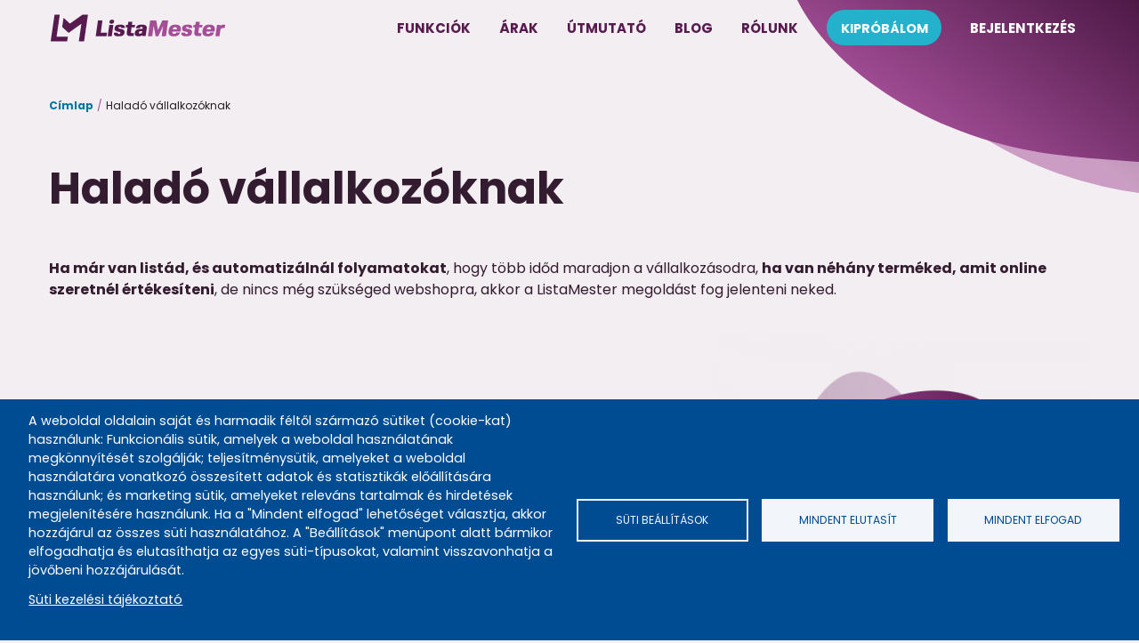

--- FILE ---
content_type: text/html; charset=UTF-8
request_url: https://www.listamester.hu/halado-vallalkozoknak
body_size: 12949
content:
<!DOCTYPE html>
<html lang="hu" dir="ltr" prefix="og: https://ogp.me/ns#" class="no-js">
  <head>
    <meta charset="utf-8" />
<script>var cookies_services = ["ad_storage","analytics_storage","functional","hcaptcha"];</script>
<script src="/modules/contrib/cookies_custom/js/cookies-gtm.js"></script>
<link rel="canonical" href="https://www.listamester.hu/halado-vallalkozoknak" />
<meta http-equiv="content-language" content="hu-HU" />
<meta name="robots" content="index, follow" />
<meta property="fb:app_id" content="966242223397117" />
<meta property="og:site_name" content="ListaMester" />
<meta property="og:type" content="website" />
<meta property="og:url" content="https://www.listamester.hu/halado-vallalkozoknak" />
<meta property="og:title" content="Haladó vállalkozóknak | Listamester" />
<meta property="og:image" content="https://www.listamester.hu/themes/custom/lista/images/LM-FB.png" />
<meta property="og:image:secure_url" content="https://www.listamester.hu/themes/custom/lista/images/LM-FB.png" />
<meta property="og:image:type" content="image/png" />
<meta property="og:image:width" content="1200" />
<meta property="og:image:height" content="630" />
<meta property="og:image:alt" content="Haladó vállalkozóknak" />
<meta name="google-site-verification" content="NVaSDy9vNmYUwYAQuQynzjK02bQNxanfXWIwD9gsHIA" />
<meta name="Generator" content="Drupal 10 (https://www.drupal.org)" />
<meta name="MobileOptimized" content="width" />
<meta name="HandheldFriendly" content="true" />
<meta name="viewport" content="width=device-width, initial-scale=1.0" />
<meta http-equiv="ImageToolbar" content="false" />
<link rel="icon" href="/themes/custom/lista/favicon.ico" type="image/vnd.microsoft.icon" />
<script src="/sites/default/files/google_tag/gtm_kw5mbz7/google_tag.script.js?t8wccd" defer></script>

    <title>Haladó vállalkozóknak | Listamester</title>
    <link rel="stylesheet" media="all" href="/sites/default/files/css/css_ArSIVnMI6t2f3CaFuNegrtmwTO1p6ddX8wkEoRJefXE.css?delta=0&amp;language=hu&amp;theme=lista&amp;include=eJxVjlEOwyAMQy-EyJGqAFmbNRBEYFN7-k1Vp4kfW372h4PgeYAoJi6ri6o7k8HtT2ve-iFkv2aJw7pmmKMTto6wigYUV7Hh2rBuBqmNiuL_xI9SR_jON0rOhOMOl_poNuWMXLxV4T7hvlEmZ4d1yhDQyL2Y3gaX-qxpCLlztLA8dJSEnbXcvz4m8Vtx" />
<link rel="stylesheet" media="all" href="/sites/default/files/css/css_YPxpyYbnwY0XTBY-OPAuF3LWVQuqy4jaCaZyjZCUmQU.css?delta=1&amp;language=hu&amp;theme=lista&amp;include=eJxVjlEOwyAMQy-EyJGqAFmbNRBEYFN7-k1Vp4kfW372h4PgeYAoJi6ri6o7k8HtT2ve-iFkv2aJw7pmmKMTto6wigYUV7Hh2rBuBqmNiuL_xI9SR_jON0rOhOMOl_poNuWMXLxV4T7hvlEmZ4d1yhDQyL2Y3gaX-qxpCLlztLA8dJSEnbXcvz4m8Vtx" />
<link rel="stylesheet" media="print" href="/sites/default/files/css/css_WXczgBAe0LUM3SVVcXucIQ27KoYOBizunSix5HWiTjQ.css?delta=2&amp;language=hu&amp;theme=lista&amp;include=eJxVjlEOwyAMQy-EyJGqAFmbNRBEYFN7-k1Vp4kfW372h4PgeYAoJi6ri6o7k8HtT2ve-iFkv2aJw7pmmKMTto6wigYUV7Hh2rBuBqmNiuL_xI9SR_jON0rOhOMOl_poNuWMXLxV4T7hvlEmZ4d1yhDQyL2Y3gaX-qxpCLlztLA8dJSEnbXcvz4m8Vtx" />

    
  </head>
  <body class="lang-hu section-halado-vallalkozoknak r-entity-node-canonical path-node node--type-page">
  <a href="#main-content" class="visually-hidden focusable skip-link">
    Ugrás a tartalomra
  </a>
  <noscript><iframe src="https://www.googletagmanager.com/ns.html?id=GTM-KW5MBZ7" height="0" width="0" style="display:none;visibility:hidden"></iframe></noscript>
    <div class="dialog-off-canvas-main-canvas" data-off-canvas-main-canvas>
    <div class="off-canvas-wrapper">
    <div class="inner-wrap off-canvas-wrapper-inner" id="inner-wrap" data-off-canvas-wrapper>
        <aside id="left-off-canvas-menu" class="off-canvas left-off-canvas-menu position-left" role="complementary"
               data-off-canvas>
            
        </aside>

        <aside id="right-off-canvas-menu" class="off-canvas right-off-canvas-menu position-right" role="complementary"
               data-off-canvas>
            
        </aside>

        <div class="off-canvas-content" data-off-canvas-content>
            <div class="region-meta-header-wrapper">
                            </div>
            <header role="banner" aria-label="Webhely fejléce">
                                      <div>
    <div id="block-sitebranding" class="block-sitebranding block block-system block-system-branding-block">
  
    

  
          <a href="/" rel="home">
      <img src="/themes/custom/lista/logo.svg" alt="Címlap" />
    </a>
      

    
</div>
<nav role="navigation" aria-labelledby="block-mainnavigation-menu" id="block-mainnavigation" class="block-mainnavigation">
            
  <h2 class="block-title visually-hidden" id="block-mainnavigation-menu">Main navigation</h2>
  

          
  
                  <div id="top-bar-sticky-container" data-sticky-container>
            <div  class="sticky large-12" data-sticky data-top-anchor="top-bar-sticky-container" data-btm-anchor="9999999" data-margin-top="0" data-margin-bottom="0" data-options="stickyOn:small">
          <div class="title-bar" data-responsive-toggle="main-menu" data-hide-for="large">
              <div class="logo-wrapper">
                  <a href="/"><img src=""></a>
              </div>
              <div class="menu-button-wrapper">
                  <button class="menu-icon" type="button" data-toggle>Menü</button>
                  <div class="title-bar-title"></div>
              </div>
          </div>
          <div class="row">
              <div class="large-12 columns">
                  <nav class="top-bar" id="main-menu" role="navigation">
                      <div class="top-bar-left show-for-large">
                          <ul class="dropdown menu" data-dropdown-menu>
                              <li class="menu-text"><a class="logo" href="/"></a></li>
                          </ul>
                      </div>
                      <div class="top-bar-right">
                                                                                <ul data-region="header" class="menu vertical large-horizontal" data-back-button="&lt;li class=&quot;js-drilldown-back&quot;&gt;&lt;a&gt;Vissza&lt;/a&gt;&lt;/li&gt;" data-responsive-menu="drilldown large-dropdown" data-parent-link="true">
                        
                                                                      <li class="has-submenu is-dropdown-submenu-parent opens-right menu-item--expanded menu-item--active-trail is-active mega-parent">
                  <a href="/reszletes-funkciolista">
                                                Funkciók
                                        </a>
                                                                                              <ul class="submenu menu vertical" data-submenu>
                  <div class="indicator"></div>
                        
                                                                      <li class="mega-child">
                  <a href="/kisvallalkozoknak">
                                                <div class="title">
                                                                <img src="https://www.listamester.hu/sites/default/files/2019-07/kezdo.svg" />
                                                            <span class="link">Kezdő kisvállalkozóknak</span>
                          </div>
                                                        <div class="text">Ha még csak most kezdesz feliratkozókat gyűjteni, és ehhez egy gyorsan beüzemelhető szoftvert keresel, vagy van már listád, és rendszeresen hírlevelet küldenél.</div>
                                                                  </a>
                                </li>
                                                                      <li class="menu-item--active-trail is-active mega-child">
                  <a href="/halado-vallalkozoknak">
                                                <div class="title">
                                                                <img src="https://www.listamester.hu/sites/default/files/2019-07/halado.svg" />
                                                            <span class="link">Haladó vállalkozóknak</span>
                          </div>
                                                        <div class="text">Ha már van listád, automatizálnál folyamatokat, hogy több időd maradjon a vállalkozásodra, ha van néhány digitális terméked, és online szeretnéd értékesíteni.</div>
                                                                  </a>
                                </li>
                                                                      <li class="mega-child">
                  <a href="/webshop-uzemeltetoknek">
                                                <div class="title">
                                                                <img src="https://www.listamester.hu/sites/default/files/2019-07/webshop.svg" />
                                                            <span class="link">Webshop üzemeltetőknek</span>
                          </div>
                                                        <div class="text">Ha webshopod van, és több visszatérő vásárlót szeretnél, amihez automatizált, személyre szabott kampányokat fogsz használni.</div>
                                                                  </a>
                                </li>
                                                                      <li class="mega-child">
                  <a href="/webfejlesztoknek-kivitelezoknek">
                                                <div class="title">
                                                                <img src="https://www.listamester.hu/sites/default/files/2019-07/ugynokseg.svg" />
                                                            <span class="link">Webfejlesztőknek, kivitelezőknek</span>
                          </div>
                                                        <div class="text">Ha weboldalakat készítesz, vagy online értékesítési rendszereket raksz össze, és időt spórolnál. Kész rendszereket adunk, nem kell hegesztened.</div>
                                                                  </a>
                                </li>
                                                                      <li class="mega-child">
                  <a href="/reszletes-funkciolista">
                                                <div class="title">
                                                            <span class="link">Minden funkció megtekintése</span>
                          </div>
                                                                  </a>
                                </li>
                    </ul>
        
                                </li>
                                                                      <li>
                  <a href="/araink">
                                                Árak
                                        </a>
                                </li>
                                                                      <li>
                  <a href="/utmutato-listamesterhez">
                                                Útmutató
                                        </a>
                                </li>
                                                                      <li>
                  <a href="/blog">
                                                Blog
                                        </a>
                                </li>
                                                                      <li>
                  <a href="/rolunk">
                                                Rólunk
                                        </a>
                                </li>
                                                                      <li class="try-button">
                  <a href="https://listamester.hu/ui/registration">
                                                Kipróbálom
                                        </a>
                                </li>
                                                                      <li class="login-button ">
                  <a href="https://listamester.hu/ui/login">
                                                Bejelentkezés
                                        </a>
                                </li>
                    </ul>
        
                                                                          </div>
                  </nav>
              </div>
          </div>
      </div>
                </div>
        
  
  </nav>

  </div>

                            </header>

            <div class="row">
                                                            </div>

            
                            <div class="l-help row">
                    <div class="large-12 columns">
                          <div>
    <div data-drupal-messages-fallback class="hidden"></div>

  </div>

                    </div>
                </div>
                        <div class="row columns">
                              <div class="region-highlighted panel"><div id="block-morzsak" class="block-morzsak block block-system block-system-breadcrumb-block"><nav role="navigation" aria-labelledby="system-breadcrumb"><h2 id="system-breadcrumb" class="visually-hidden">Jelenlegi hely</h2><ul class="breadcrumbs"><li><a href="/">Címlap</a></li><li class="current">Haladó vállalkozóknak</li></ul></nav></div><div id="block-lista-page-title" class="block-lista-page-title block block-core block-page-title-block"><h1><span>Haladó vállalkozóknak</span></h1></div></div>                          </div>
            <div class="row main-wrapper">
                <main id="main" class="large-12 columns" role="main">
                    <a id="main-content"></a>
                                        <section>
                          <div>
    <div id="block-azoldalfotartalma" class="block-azoldalfotartalma block block-system block-system-main-block">
  
    

  
          <article id="node-44" class="row">

  
    

  
      <div  class="full-content columns">
      
      <div class="field field--node-field-content field--name-field-content field--type-entity-reference-revisions field--label-hidden field__items">
              <div class="field__item">  <div class="paragraph paragraph--type--szoveg paragraph--view-mode--default">
          
            <div class="field field--paragraph-field-szoveg field--name-field-szoveg field--type-text-long field--label-hidden field__item"><p><strong>Ha már van listád, és automatizálnál folyamatokat</strong>, hogy több időd maradjon a vállalkozásodra, <strong>ha van néhány terméked, amit online szeretnél értékesíteni</strong>, de nincs még szükséged webshopra, akkor a ListaMester megoldást fog jelenteni neked.</p></div>
      

      </div>
</div>
              <div class="field__item">  <div class="paragraph paragraph--type--szoveg-es-kep paragraph--view-mode--default">
          
            <div class="field field--paragraph-field-media field--name-field-media field--type-entity-reference field--label-hidden field__item">  <img loading="lazy" src="/sites/default/files/styles/large/public/2021-01/halado1.png?itok=JRQGDbec" width="480" height="480" alt="Haladó vállalkozóknak" />


</div>
      

            <div class="field field--paragraph-field-szoveg field--name-field-szoveg field--type-text-long field--label-hidden field__item"><p>Küldj olyan hírlevelet az olvasóidnak, amit meg fognak nyitni! A feliratkozáskor bekért adatok, vagy az olvasó korábbi viselkedése alapján egyszerűen szegmentálhatod a listádat. Több megnyitás, kattintás és vásárlás lesz a leveleidből, ha nem ugyanazt küldöd mindenkinek.</p></div>
      

      </div>
</div>
              <div class="field__item">  <div class="paragraph paragraph--type--szoveg-es-kep paragraph--view-mode--default">
          
            <div class="field field--paragraph-field-media field--name-field-media field--type-entity-reference field--label-hidden field__item">  <img loading="lazy" src="/sites/default/files/styles/large/public/2021-01/halado2.png?itok=yuuijjhE" width="480" height="480" alt="Haladó vállalkozóknak" />


</div>
      

            <div class="field field--paragraph-field-szoveg field--name-field-szoveg field--type-text-long field--label-hidden field__item"><p>Spórolj időt és automatizálj! Attól függően, hogy az olvasód mire kattintott, és mire nem, mire válaszolt, és mire nem, különböző, előre beállított ajánlatokat kaphat, és mindenkit az érdeklődése alapján terelhetsz a neki megfelelő termék megvásárlása felé.</p></div>
      

      </div>
</div>
              <div class="field__item">  <div class="paragraph paragraph--type--szoveg-es-kep paragraph--view-mode--default">
          
            <div class="field field--paragraph-field-media field--name-field-media field--type-entity-reference field--label-hidden field__item">  <img loading="lazy" src="/sites/default/files/styles/large/public/2021-01/halado3.png?itok=xwcWePDl" width="480" height="480" alt="Haladó vállalkozóknak" />


</div>
      

            <div class="field field--paragraph-field-szoveg field--name-field-szoveg field--type-text-long field--label-hidden field__item"><p>Add el az online vagy fizikai termékedet automatizáltan a bankkártyás fizetési lehetőségeket tartalmazó űrlapokkal! Integráld a számlázó programoddal, és tapasztald meg, hogy ma már webshop és programozó nélkül is lehet eladni!<br>
Beköthető: Barion, OTP SimplePay, CIB Bank, Braintree, Számlázz.hu, Billingo</p></div>
      

      </div>
</div>
              <div class="field__item">  <div class="paragraph paragraph--type--szoveg-es-kep paragraph--view-mode--default">
          
            <div class="field field--paragraph-field-media field--name-field-media field--type-entity-reference field--label-hidden field__item">  <img loading="lazy" src="/sites/default/files/styles/large/public/2021-01/halado4.png?itok=Ip0P98Hy" width="480" height="480" alt="Haladó vállalkozóknak" />


</div>
      

            <div class="field field--paragraph-field-szoveg field--name-field-szoveg field--type-text-long field--label-hidden field__item"><p>Ha letölthető e-bookot adsz el, a rendszer automatikus vízjelezéssel segít megvédeni, hogy illegális letöltőhelyekre töltsék fel.</p></div>
      

      </div>
</div>
              <div class="field__item">  <div class="paragraph paragraph--type--block paragraph--view-mode--default">
          
            <div class="field field--paragraph-field-blokk field--name-field-blokk field--type-block-field field--label-hidden field__item"><div class="views-element-container block-views-block-velemenyek-block-2 block block-views block-views-blockvelemenyek-block-2" id="block-views-block-velemenyek-block-2">
  
    

  
          <div><div class="js-view-dom-id-278d7504c8a92a6185a31d27d0e01efce75283e9fadc7dcc109552483583684c">
  
  
  

  
  
  

    <div class="slick blazy slick--view slick--view--velemenyek slick--view--velemenyek--block-2 slick--view--velemenyek-block-block-2 slick--skin--split slick--optionset--referenciak" data-blazy="" id="slick-views-velemenyek-block-block-2-1">
      <div id="slick-views-velemenyek-block-block-2-1-slider" data-slick="{&quot;mobileFirst&quot;:true,&quot;adaptiveHeight&quot;:true,&quot;arrows&quot;:false,&quot;lazyLoad&quot;:&quot;blazy&quot;,&quot;count&quot;:3,&quot;responsive&quot;:[{&quot;breakpoint&quot;:640,&quot;settings&quot;:{&quot;adaptiveHeight&quot;:true,&quot;draggable&quot;:false,&quot;infinite&quot;:false,&quot;slidesToShow&quot;:2,&quot;swipeToSlide&quot;:true,&quot;waitForAnimate&quot;:false}},{&quot;breakpoint&quot;:1024,&quot;settings&quot;:{&quot;adaptiveHeight&quot;:true,&quot;draggable&quot;:false,&quot;infinite&quot;:false,&quot;slidesToShow&quot;:2,&quot;swipeToSlide&quot;:true,&quot;touchMove&quot;:false,&quot;waitForAnimate&quot;:false}}]}" class="slick__slider">
  
      
  <div class="slick__slide slide slide--0 slide--text">
  <div class="slide__content">
  
            
        <div class="slide__caption">
          
          
          
                      <div class="slide__description"><div class="views-field views-field-body"><div class="field-content"><p>A Listamestert legalább 10 éve használom és a továbbiakban is kb. örökre tervezek. Miért? Nagyon sokat tud a program, szerintem többet, mint néhány ismertebb. De a legfontosabb számomra az ügyfélszolgálat: bármikor kérdésem van, rövid időn belül válaszolnak illetve - és ez nagyon ritka - proaktívak is: javaslatokat tesznek, mit és hogyan cisnáljak, amivel folyamatosan túlszárnyalják az elvárásaimat! Így neked is ajánlom!</p></div></div><div class="views-field views-field-title"><span class="field-content"><div class="info-wrapper">
<div class="image">  <img src="/sites/default/files/styles/75px_circle_velemeny/public/2021-01/tulok_imre_ertekesitestamogatas_portre.jpg?itok=FuoPGqaa" width="75" height="75" alt="Tulok Imre" loading="lazy" />


  </div>
<div class="texts">
<div class="nev">Tulok Imre </div>
<div class="info"> </div>
<div class="link"><a href="https://ertekesitestamogatas.hu/" target="_blank" rel="noopener noreferrer">www.ertekesitestamogatas.hu</a> </div>
</div>
</div></span></div></div>
          
          
                  </div>

            
  </div>  </div>

  <div class="slick__slide slide slide--1 slide--text">
  <div class="slide__content">
  
            
        <div class="slide__caption">
          
          
          
                      <div class="slide__description"><div class="views-field views-field-body"><div class="field-content"><p>A gasztro honlapjaim levelezőlistáján, ahol rengeteg a Freemailes, Citromailes feliratkozó, érezhetően megnőtt az elérés, amikor átváltottunk a ListaMesterre. Mindenkinek meleg szívvel tudom ajánlani, akinek a célcsoportjában ezek a levelezők is előfordulnak!</p></div></div><div class="views-field views-field-title"><span class="field-content"><div class="info-wrapper">
<div class="image">  <img src="/sites/default/files/styles/75px_circle_velemeny/public/2021-01/szilagyi_balazs_portre.jpg?itok=6qREfdJc" width="75" height="75" alt="Szilágyi Balázs" loading="lazy" />


  </div>
<div class="texts">
<div class="nev">Szilágyi Balázs </div>
<div class="info">író, vállalkozó, gasztroblogger </div>
<div class="link"><a href="http://rantotthuswokban.bmintbalazs.com/" target="_blank" rel="noopener noreferrer">rantotthuswokban.bmintbalazs.com</a> </div>
</div>
</div></span></div></div>
          
          
                  </div>

            
  </div>  </div>

  <div class="slick__slide slide slide--2 slide--text">
  <div class="slide__content">
  
            
        <div class="slide__caption">
          
          
          
                      <div class="slide__description"><div class="views-field views-field-body"><div class="field-content"><p>... A következő projektben (az első sikerén felbuzdulva) már beépítettük az azonnali Barionos fizetési lehetőséget az űrlapokba, gyakorlatilag csak arra kell figyelnem, hogy milyen vásárlás érkezik, minden mást a rendszer tud és kezel. Nagyon köszönöm és hálás vagyok a rendszerért, ami már nagyon rövid idő alatt (1-2 hét) meg is térítette a befektetett költségeket.</p></div></div><div class="views-field views-field-title"><span class="field-content"><div class="info-wrapper">
<div class="image">  <img src="/sites/default/files/styles/75px_circle_velemeny/public/2021-01/angolkalauz_logo.png?itok=W_gTzn46" width="75" height="75" alt="Angolkalauz" loading="lazy" />


  </div>
<div class="texts">
<div class="nev">Fürész-Mayernik Melinda </div>
<div class="info">Angol Kalauz program alapítója </div>
<div class="link"><a href="http://angolkalauz.hu/" target="_blank" rel="noopener noreferrer">www.angolkalauz.hu</a> </div>
</div>
</div></span></div></div>
          
          
                  </div>

            
  </div>  </div>

  
      </div>
          <nav role="navigation" class="slick__arrow">
        <button type="button" data-role="none" class="slick-prev" aria-label="Előző" tabindex="0">Előző</button>
                <button type="button" data-role="none" class="slick-next" aria-label="Következő" tabindex="0">Következő</button>
      </nav>
      </div>


    

  
  

  
  
</div>
</div>

    
    
</div>
</div>
      

      </div>
</div>
              <div class="field__item">  <div class="paragraph paragraph--type--szoveg paragraph--view-mode--default">
          
            <div class="field field--paragraph-field-szoveg field--name-field-szoveg field--type-text-long field--label-hidden field__item"><p class="text-align-center"><a class="button primary" href="https://listamester.hu/ui/registration" rel="noreferrer">Regisztrálj be 2 perc alatt még ma!</a><br>
&nbsp;</p>

<p class="text-align-center">Ha pedig mégis csak egy magyar vagy egy népszerű külföldi webshop mellé tennéd le a voksod, akkor a ListaMester segítségével ott is fel tudod pörgetni az eladásokat:</p>

<p class="text-align-center"><a href="/webshop-uzemeltetoknek">Webshop megoldások</a></p>
</div>
      

      </div>
</div>
          </div>
  

  </div>

  
  
  
</article>

    
    
</div>

  </div>

                    </section>
                </main>
                                            </div>
                                        <div class="bottom-bar-full-width panel">
                      <div>
    <nav role="navigation" aria-labelledby="block-lablec-menu" id="block-lablec" class="block-lablec">
            
  <h2 class="block-title visually-hidden" id="block-lablec-menu">Lábléc</h2>
  

        
              <ul class="menu">
              <li>
        <a href="/reszletes-funkciolista" data-drupal-link-system-path="node/16">Funkciók</a>
                                <ul>
              <li>
        <a href="/kisvallalkozoknak">Kezdő kisvállalkozóknak</a>
              </li>
          <li>
        <a href="/halado-vallalkozoknak" data-drupal-link-system-path="node/44" class="is-active" aria-current="page">Haladó vállalkozóknak</a>
              </li>
          <li>
        <a href="/webshop-uzemeltetoknek" data-drupal-link-system-path="node/45">Webshop üzemeltetőknek</a>
              </li>
          <li>
        <a href="/webfejlesztoknek-kivitelezoknek" data-drupal-link-system-path="node/46">Webfejlesztőknek, kivitelezőknek</a>
              </li>
        </ul>
  
              </li>
          <li>
        <a href="/utmutato-listamesterhez" data-drupal-link-system-path="node/9">Útmutató</a>
                                <ul>
              <li>
        <a href="/eszkozok">Integrációk</a>
              </li>
        </ul>
  
              </li>
          <li>
        <a href="/front" data-drupal-link-system-path="node/18">Rólunk</a>
                                <ul>
              <li>
        <a href="/araink" data-drupal-link-system-path="node/24">Áraink</a>
              </li>
          <li>
        <a href="/altalanos-szerzodesi-feltetelek" data-drupal-link-system-path="node/32">ÁSZF</a>
              </li>
          <li>
        <a href="/adatkezelesi-tajekoztato" data-drupal-link-system-path="node/33">Adatkezelési tájékoztató</a>
              </li>
          <li>
        <a href="/felhasznalasi-feltetelek-spam-ellenes-szabalyzat" title="A ListaMester Spam ellenes szabályzata" data-drupal-link-system-path="node/360">Spam ellenes szabályzat</a>
              </li>
          <li>
        <a href="/impresszum" data-drupal-link-system-path="node/361">Impresszum</a>
              </li>
          <li>
        <a href="/kapcsolat" data-drupal-link-system-path="node/348">Kapcsolat</a>
              </li>
          <li>
        <a href="#editCookieSettings" title="Süti beállítások">Süti beállítások</a>
              </li>
          <li>
        <a href="/cookies/documentation" title="Süti kezelési tájékoztató" data-drupal-link-system-path="cookies/documentation">Süti kezelési tájékoztató</a>
              </li>
        </ul>
  
              </li>
        </ul>
  


  </nav>
<div id="block-cookiesui" class="block-cookiesui block block-cookies block-cookies-ui-block">
  
    

  
            
<div id="cookiesjsr"></div>

    
    
</div>

  </div>

                </div>
                                    <div class="copy">
                <div class="row">
                    <div class="large-12 columns">
                        <div class="copyright">&copy; 2026  Minden jog fenntartva.</div>
                    </div>
                </div>
            </div>
        </div>
    </div>
</div>

  </div>

  
  <script type="application/json" data-drupal-selector="drupal-settings-json">{"path":{"baseUrl":"\/","pathPrefix":"","currentPath":"node\/44","currentPathIsAdmin":false,"isFront":false,"currentLanguage":"hu"},"pluralDelimiter":"\u0003","suppressDeprecationErrors":true,"cookies":{"cookiesjsr":{"config":{"cookie":{"name":"cookiesjsr","expires":31536000000,"domain":"","sameSite":"Lax","secure":false},"library":{"libBasePath":"\/libraries\/cookiesjsr\/dist","libPath":"\/libraries\/cookiesjsr\/dist\/cookiesjsr.min.js","scrollLimit":0},"callback":{"method":"post","url":"\/cookies\/consent\/callback.json","headers":[]},"interface":{"openSettingsHash":"#editCookieSettings","showDenyAll":true,"denyAllOnLayerClose":false,"settingsAsLink":false,"availableLangs":["hu"],"defaultLang":"hu","groupConsent":true,"cookieDocs":true}},"services":{"functional":{"id":"functional","services":[{"key":"functional","type":"functional","name":"Sz\u00fcks\u00e9ges funkcion\u00e1lis","info":{"value":"\u003Ch4\u003E\u003Cspan style=\u0022line-height:100%\u0022\u003E\u003Cb\u003EMik azok a s\u00fctik?\u003C\/b\u003E\u003C\/span\u003E\u003C\/h4\u003E\r\n\r\n\u003Cp\u003E\u003Cspan style=\u0022line-height:100%\u0022\u003EA s\u00fctik olyan kis sz\u00f6veges f\u00e1jlok, amelyeket az \u00d6n b\u00f6ng\u00e9sz\u0151je helyez el az \u00d6n eszk\u00f6z\u00e9n, hogy bizonyos inform\u00e1ci\u00f3kat t\u00e1roljon. A t\u00e1rolt \u00e9s visszak\u00fcld\u00f6tt inform\u00e1ci\u00f3k seg\u00edts\u00e9g\u00e9vel egy weboldal felismeri, hogy \u00d6n kor\u00e1bban m\u00e1r bel\u00e9pett \u00e9s megl\u00e1togatta azt az \u00d6n v\u00e9gberendez\u00e9s\u00e9n l\u00e9v\u0151 b\u00f6ng\u00e9sz\u0151 seg\u00edts\u00e9g\u00e9vel. Ezeket az inform\u00e1ci\u00f3kat arra haszn\u00e1ljuk, hogy a weboldalt az \u00d6n preferenci\u00e1inak megfelel\u0151en optim\u00e1lisan rendezz\u00fck \u00e9s jelen\u00edts\u00fck meg. Ezen folyamat keret\u00e9ben csak maga a s\u00fcti azonos\u00edthat\u00f3 az \u00d6n eszk\u00f6z\u00e9n. Szem\u00e9lyes adatok t\u00e1rol\u00e1s\u00e1ra csak az \u00d6n kifejezett hozz\u00e1j\u00e1rul\u00e1s\u00e1t k\u00f6vet\u0151en ker\u00fcl sor, vagy ha ez felt\u00e9tlen\u00fcl sz\u00fcks\u00e9ges az \u00e1ltalunk ny\u00fajtott \u00e9s az \u00d6n \u00e1ltal ig\u00e9nybe vett szolg\u00e1ltat\u00e1s haszn\u00e1lat\u00e1hoz.\u003C\/span\u003E\u003C\/p\u003E\r\n\r\n\u003Ch4\u003E\u003Cspan style=\u0022line-height:100%\u0022\u003E\u003Cb\u003EMire haszn\u00e1ljuk \u0151ket?\u003C\/b\u003E\u003C\/span\u003E\u003C\/h4\u003E\r\n\r\n\u003Cp\u003E\u003Cspan style=\u0022line-height:100%\u0022\u003EA s\u00fctik olyan f\u00e1jlok, amelyek arra szolg\u00e1lnak, hogy k\u00e9nyelmesebb\u00e9 tegy\u00e9k az \u00d6n b\u00f6ng\u00e9sz\u00e9si \u00e9lm\u00e9ny\u00e9t egy weboldalon. K\u00fcl\u00f6nb\u00f6z\u0151 c\u00e9lokra k\u00fcl\u00f6nb\u00f6z\u0151 t\u00edpus\u00fa s\u00fctik l\u00e9teznek:\u003C\/span\u003E\u003C\/p\u003E\r\n\r\n\u003Cp\u003E\u003Cstrong\u003E\u003Cspan style=\u0022line-height:100%\u0022\u003EMarketing s\u00fctik\u003C\/span\u003E\u003C\/strong\u003E\u003C\/p\u003E\r\n\r\n\u003Cp\u003EA marketing s\u00fctik k\u00fcls\u0151 rekl\u00e1mc\u00e9gekt\u0151l sz\u00e1rmaznak (\u0022harmadik f\u00e9lt\u0151l sz\u00e1rmaz\u00f3 s\u00fctik\u0022), \u00e9s arra szolg\u00e1lnak, hogy inform\u00e1ci\u00f3kat gy\u0171jtsenek a felhaszn\u00e1l\u00f3 \u00e1ltal l\u00e1togatott webhelyekr\u0151l. Ennek c\u00e9lja, hogy a felhaszn\u00e1l\u00f3 sz\u00e1m\u00e1ra c\u00e9lcsoport-orient\u00e1lt tartalmakat \u00e9s hirdet\u00e9seket hozzanak l\u00e9tre \u00e9s jelen\u00edtsenek meg.\u003C\/p\u003E\r\n\r\n\u003Cp\u003E\u003Cstrong\u003EK\u00f6z\u00f6ss\u00e9gi\u0026nbsp;\u003Cspan style=\u0022line-height:100%\u0022\u003Es\u00fctik\u003C\/span\u003E\u003C\/strong\u003E\u003C\/p\u003E\r\n\r\n\u003Cp\u003EA k\u00f6z\u00f6ss\u00e9gi s\u00fctiket arra haszn\u00e1lj\u00e1k, hogy lehet\u0151v\u00e9 tegy\u00e9k a k\u00f6z\u00f6ss\u00e9gi oldalakon val\u00f3 megoszt\u00e1st vagy a tartalom be\u00e1gyaz\u00e1s\u00e1t a k\u00f6z\u00f6ss\u00e9gi m\u00e9di\u00e1ban.\u003C\/p\u003E\r\n\r\n\u003Cp\u003E\u003Cstrong\u003E\u003Cspan style=\u0022line-height:100%\u0022\u003EStatisztikai s\u00fctik\u003C\/span\u003E\u003C\/strong\u003E\u003C\/p\u003E\r\n\r\n\u003Cp\u003EA statisztikai s\u00fctik \u00f6sszes\u00edtett inform\u00e1ci\u00f3kat gy\u0171jtenek a weboldalunk haszn\u00e1lat\u00e1r\u00f3l. Ennek c\u00e9lja a weboldal vonzerej\u00e9nek, tartalm\u00e1nak \u00e9s funkcionalit\u00e1s\u00e1nak jav\u00edt\u00e1sa. Ezek a s\u00fctik seg\u00edtenek meghat\u00e1rozni, hogy a weboldalunk egyes aloldalait l\u00e1togatj\u00e1k-e, milyen gyakran \u00e9s mennyi ideig, \u00e9s hogy a felhaszn\u00e1l\u00f3k mely tartalmak ir\u00e1nt \u00e9rdekl\u0151dnek k\u00fcl\u00f6n\u00f6sen. A keres\u00e9si kifejez\u00e9seket, az orsz\u00e1got, a r\u00e9gi\u00f3t \u00e9s (adott esetben) a v\u00e1rost, ahonnan a weboldalra l\u00e9pnek, valamint a weboldal el\u00e9r\u00e9s\u00e9hez haszn\u00e1lt mobileszk\u00f6z\u00f6k ar\u00e1ny\u00e1t is r\u00f6gz\u00edtj\u00fck. Ezeket az inform\u00e1ci\u00f3kat statisztikai jelent\u00e9sek \u00f6ssze\u00e1ll\u00edt\u00e1s\u00e1ra haszn\u00e1ljuk fel, amelyek seg\u00edts\u00e9g\u00e9vel a weboldalunk tartalm\u00e1t az \u00d6n ig\u00e9nyeihez igaz\u00edthatjuk, \u00e9s optimaliz\u00e1lhatjuk k\u00edn\u00e1latunkat.\u003C\/p\u003E\r\n\r\n\u003Cp\u003E\u003Cstrong\u003EVideomegoszt\u00f3 oldalak s\u00fctijei\u003C\/strong\u003E\u003C\/p\u003E\r\n\r\n\u003Cp\u003EA vide\u00f3megoszt\u00f3 szolg\u00e1ltat\u00e1sok seg\u00edtenek gazdag m\u00e9di\u00e1t elhelyezni a webhelyen \u00e9s n\u00f6velni annak l\u00e1that\u00f3s\u00e1g\u00e1t.\u003C\/p\u003E\r\n\r\n\u003Ch4\u003E\u003Cspan style=\u0022line-height:100%\u0022\u003E\u003Cb\u003EMit kell tennie, ha nem szeretn\u00e9, hogy webhely\u00fcnk s\u00fctiket mentsen a b\u00f6ng\u00e9sz\u0151j\u00e9ben?\u003C\/b\u003E\u003C\/span\u003E\u003C\/h4\u003E\r\n\r\n\u003Cp\u003E\u003Cspan style=\u0022line-height:100%\u0022\u003EAz egyes s\u00fctit\u00edpusok be\u00e1ll\u00edt\u00e1sait b\u00e1rmikor elfogadhatja, elutas\u00edthatja vagy m\u00f3dos\u00edthatja, ha a \u0022S\u00fcti be\u00e1ll\u00edt\u00e1sok\u0022 linkre kattintva a men\u00fcbe l\u00e9p.\u003C\/span\u003E\u003C\/p\u003E\r\n\r\n\u003Cp\u003E\u003Cspan style=\u0022line-height:100%\u0022\u003ESaj\u00e1t b\u00f6ng\u00e9sz\u0151j\u00e9t is be\u00e1ll\u00edthatja a s\u00fctik haszn\u00e1lat\u00e1ra. A s\u00fctik be\u00e1ll\u00edt\u00e1s\u00e1val kapcsolatos inform\u00e1ci\u00f3kat a b\u00f6ng\u00e9sz\u0151je \u0022S\u00fag\u00f3\u0022 r\u00e9sz\u00e9ben tal\u00e1l. Ha ezen az oldalon letiltja a s\u00fctiket, az alapvet\u0151 s\u00fctik nem lesznek haszn\u00e1lva, \u00edgy p\u00e9ld\u00e1ul a bejelentkez\u00e9si funkci\u00f3k nem fognak megfelel\u0151en m\u0171k\u00f6dni.\u003C\/span\u003E\u003C\/p\u003E\r\n\r\n\u003Cp\u003E\u003Cspan style=\u0022line-height:100%\u0022\u003EAz \u00e1ltalunk haszn\u00e1lt alapvet\u0151 elengedhetetlen s\u00fctik a k\u00f6vetkez\u0151k:\u003C\/span\u003E\u003C\/p\u003E\r\n\r\n\u003Ctable\u003E\r\n\t\u003Cthead\u003E\r\n\t\t\u003Ctr\u003E\r\n\t\t\t\u003Cth width=\u002215%\u0022\u003EN\u00e9v\u003C\/th\u003E\r\n\t\t\t\u003Cth width=\u002215%\u0022\u003ELej\u00e1rati id\u0151\u003C\/th\u003E\r\n\t\t\t\u003Cth\u003ELe\u00edr\u00e1s\u003C\/th\u003E\r\n\t\t\u003C\/tr\u003E\r\n\t\u003C\/thead\u003E\r\n\t\u003Ctbody\u003E\r\n\t\t\u003Ctr\u003E\r\n\t\t\t\u003Ctd\u003E\u003Ccode dir=\u0022ltr\u0022 translate=\u0022no\u0022\u003ESSESS\u0026lt;ID\u0026gt;\u003C\/code\u003E\u003C\/td\u003E\r\n\t\t\t\u003Ctd\u003E1 h\u00f3nap\u003C\/td\u003E\r\n\t\t\t\u003Ctd\u003EHa \u00d6n be van jelentkezve erre a weboldalra, egy munkamenet-cookie-ra van sz\u00fcks\u00e9g ahhoz, hogy a b\u00f6ng\u00e9sz\u0151j\u00e9t azonos\u00edtsa \u00e9s \u00f6sszekapcsolja a felhaszn\u00e1l\u00f3i fi\u00f3kj\u00e1val a weboldal kiszolg\u00e1l\u00f3j\u00e1nak h\u00e1tt\u00e9rt\u00e1r\u00e1ban.\u003C\/td\u003E\r\n\t\t\u003C\/tr\u003E\r\n\t\t\u003Ctr\u003E\r\n\t\t\t\u003Ctd\u003E\u003Ccode dir=\u0022ltr\u0022 translate=\u0022no\u0022\u003Ecookiesjsr\u003C\/code\u003E\u003C\/td\u003E\r\n\t\t\t\u003Ctd\u003E1 \u00e9v\u003C\/td\u003E\r\n\t\t\t\u003Ctd\u003EAmikor el\u0151sz\u00f6r l\u00e1togatott el erre a weboldalra, enged\u00e9lyt k\u00e9rt\u00fcnk \u00d6nt\u0151l t\u00f6bb olyan szolg\u00e1ltat\u00e1s haszn\u00e1lat\u00e1hoz (bele\u00e9rtve a harmadik f\u00e9lt\u0151l sz\u00e1rmaz\u00f3 szolg\u00e1ltat\u00e1sokat is), amelyekhez a b\u00f6ng\u00e9sz\u0151ben t\u00f6rt\u00e9n\u0151 adatment\u00e9sre van sz\u00fcks\u00e9g (cookie-k, helyi t\u00e1rol\u00e1s). Az egyes szolg\u00e1ltat\u00e1sokkal kapcsolatos d\u00f6nt\u00e9sei (enged\u00e9lyez\u00e9s, elutas\u00edt\u00e1s) ebben a cookie-ban t\u00e1rol\u00f3dnak, \u00e9s minden egyes alkalommal, amikor megl\u00e1togatja ezt a weboldalt, \u00fajra felhaszn\u00e1l\u00e1sra ker\u00fclnek.\u003C\/td\u003E\r\n\t\t\u003C\/tr\u003E\r\n\t\t\u003Ctr\u003E\r\n\t\t\t\u003Ctd\u003E\u003Ccode dir=\u0022ltr\u0022 translate=\u0022no\u0022\u003Ecookiesjsr_date\u003C\/code\u003E\u003C\/td\u003E\r\n\t\t\t\u003Ctd\u003E1 \u00e9v\u003C\/td\u003E\r\n\t\t\t\u003Ctd\u003EEbben a cookie-ban t\u00e1rol\u00f3dik az a d\u00e1tum, amikor utolj\u00e1ra d\u00f6nt\u00f6tt az egyes s\u00fcti-kateg\u00f3ri\u00e1k elfogad\u00e1s\u00e1r\u00f3l vagy elutas\u00edt\u00e1s\u00e1r\u00f3l.\u003C\/td\u003E\r\n\t\t\u003C\/tr\u003E\r\n\t\u003C\/tbody\u003E\r\n\u003C\/table\u003E\r\n","format":"full_html"},"uri":"","needConsent":false},{"key":"hcaptcha","type":"functional","name":"hCAPTCHA","info":{"value":"\u003Cp\u003EA hCAPTCHA-t a spam elleni v\u00e9delemre haszn\u00e1ljuk a l\u00e1togat\u00f3k sz\u00e1m\u00e1ra el\u00e9rhet\u0151 \u0171rlapokon.\u003C\/p\u003E\r\n\r\n\u003Cp\u003E\u003Ca href=\u0022https:\/\/www.hcaptcha.com\/privacy\u0022\u003EhCAPTCHA adatv\u00e9delmi nyilatkozat\u003C\/a\u003E\u003C\/p\u003E\r\n","format":"basic_html"},"uri":"","needConsent":false}],"weight":1},"performance":{"id":"performance","services":[{"key":"ad_storage","type":"performance","name":"Google Ads","info":{"value":"\u003Cp\u003E\u003Ca href=\u0022https:\/\/policies.google.com\/technologies\/cookies?hl=en-EN#types-of-cookies\u0022\u003EAdatv\u00e9delmi nyilatkozat\u003C\/a\u003E\u003C\/p\u003E\r\n","format":"basic_html"},"uri":"","needConsent":true},{"key":"analytics_storage","type":"performance","name":"Google Analytics","info":{"value":"\u003Cp\u003EOldalaink olvasotts\u00e1g\u00e1nak m\u00e9r\u00e9s\u00e9re a Google Analytics szolg\u00e1ltat\u00e1st haszn\u00e1ljuk. A l\u00e1togat\u00f3k IP-c\u00edm\u00e9t anonimiz\u00e1ljuk annak \u00e9rdek\u00e9ben, hogy egyetlen l\u00e1togat\u00f3t se lehessen azonos\u00edtani. Az Analytics IP-anonimiz\u00e1l\u00e1si funkci\u00f3ja az IPv4-felhaszn\u00e1l\u00f3k IP-c\u00edm\u00e9nek utols\u00f3 oktettj\u00e9t \u00e9s az IPv6-c\u00edmek utols\u00f3 80 bitj\u00e9t a mem\u00f3ri\u00e1ban vissza\u00e1ll\u00edtja, r\u00f6viddel azut\u00e1n, hogy a c\u00edmet elk\u00fcldt\u00e9k a Google Analyticsnek. \u00cdgy a rendszer soha nem \u00edrja ki a lemezre a teljes IP-c\u00edmet, amely pontosabban azonos\u00edthatn\u00e1 a l\u00e1togat\u00f3t. P\u00e9ld\u00e1ul a 192.168.1.123 c\u00edm 192.168.1.0-ra m\u00f3dosul. Ha nem fogadja el a statisztikai s\u00fctik haszn\u00e1lat\u00e1t, akkor minden egyes oldalmegtekint\u00e9s k\u00fcl\u00f6n\u00e1ll\u00f3 egyedi l\u00e1togat\u00e1sk\u00e9nt ker\u00fcl m\u00e9r\u00e9sre.\u003C\/p\u003E\r\n\r\n\u003Cp\u003E\u003Ca href=\u0022https:\/\/support.google.com\/analytics\/answer\/6004245?hl=en\u0026amp;ref_topic=2919631\u0022\u003EGoogle Analytics adatfeldolgoz\u00e1si \u00fatmutat\u00f3\u003C\/a\u003E\u003C\/p\u003E\r\n","format":"basic_html"},"uri":"","needConsent":true}],"weight":30}},"translation":{"_core":{"default_config_hash":"S5qrJju_o31uC1fwXosZ8Nlja2Wps6Gn0mMCAebY1Zw"},"langcode":"hu","bannerText":"A weboldal oldalain saj\u00e1t \u00e9s harmadik f\u00e9lt\u0151l sz\u00e1rmaz\u00f3 s\u00fctiket (cookie-kat) haszn\u00e1lunk: Funkcion\u00e1lis s\u00fctik, amelyek a weboldal haszn\u00e1lat\u00e1nak megk\u00f6nny\u00edt\u00e9s\u00e9t szolg\u00e1lj\u00e1k; teljes\u00edtm\u00e9nys\u00fctik, amelyeket a weboldal haszn\u00e1lat\u00e1ra vonatkoz\u00f3 \u00f6sszes\u00edtett adatok \u00e9s statisztik\u00e1k el\u0151\u00e1ll\u00edt\u00e1s\u00e1ra haszn\u00e1lunk; \u00e9s marketing s\u00fctik, amelyeket relev\u00e1ns tartalmak \u00e9s hirdet\u00e9sek megjelen\u00edt\u00e9s\u00e9re haszn\u00e1lunk. Ha a \u0022Mindent elfogad\u0022 lehet\u0151s\u00e9get v\u00e1lasztja, akkor hozz\u00e1j\u00e1rul az \u00f6sszes s\u00fcti haszn\u00e1lat\u00e1hoz. A \u0022Be\u00e1ll\u00edt\u00e1sok\u0022 men\u00fcpont alatt b\u00e1rmikor elfogadhatja \u00e9s elutas\u00edthatja az egyes s\u00fcti-t\u00edpusokat, valamint visszavonhatja a j\u00f6v\u0151beni hozz\u00e1j\u00e1rul\u00e1s\u00e1t.","privacyPolicy":"Adatv\u00e9delem","privacyUri":"","imprint":"Impresszum","imprintUri":"","cookieDocs":"S\u00fcti kezel\u00e9si t\u00e1j\u00e9koztat\u00f3","cookieDocsUri":"\/cookies\/documentation","denyAll":"Mindent elutas\u00edt","alwaysActive":"Mindig akt\u00edv","settings":"S\u00fcti be\u00e1ll\u00edt\u00e1sok","acceptAll":"Mindent elfogad","requiredCookies":"Sz\u00fcks\u00e9ges s\u00fctik","cookieSettings":"S\u00fcti be\u00e1ll\u00edt\u00e1sok","close":"Bez\u00e1r","readMore":"Tov\u00e1bb","allowed":"elfogadva","denied":"elutas\u00edtva","settingsAllServices":"Be\u00e1ll\u00edt\u00e1sok minden szolg\u00e1ltat\u00e1shoz","saveSettings":"Ment\u00e9s","default_langcode":"en","disclaimerText":"A s\u00fctikkel kapcsolatos \u00f6sszes inform\u00e1ci\u00f3t a szolg\u00e1ltat\u00f3k m\u00f3dos\u00edthatj\u00e1k. Ezeket az inform\u00e1ci\u00f3kat rendszeresen friss\u00edtj\u00fck.","disclaimerTextPosition":"above","processorDetailsLabel":"Processor Company Details","processorLabel":"C\u00e9g","processorWebsiteUrlLabel":"Company Website","processorPrivacyPolicyUrlLabel":"Company Privacy Policy","processorCookiePolicyUrlLabel":"Company Cookie Policy","processorContactLabel":"Data Protection Contact Details","placeholderAcceptAllText":"Minden s\u00fcti elfogad\u00e1sa","functional":{"title":"Mik azok a s\u00fctik?","details":"A s\u00fctik (cookie-k) olyan kis sz\u00f6veges f\u00e1jlok, amelyeket a b\u00f6ng\u00e9sz\u0151je helyez el az \u00d6n eszk\u00f6z\u00e9n, hogy bizonyos inform\u00e1ci\u00f3kat t\u00e1roljon. A t\u00e1rolt \u00e9s visszak\u00fcld\u00f6tt inform\u00e1ci\u00f3k seg\u00edts\u00e9g\u00e9vel egy weboldal felismerheti, hogy \u00d6n kor\u00e1bban m\u00e1r bel\u00e9pett \u00e9s megl\u00e1togatta azt az \u00d6n v\u00e9gberendez\u00e9s\u00e9n l\u00e9v\u0151 b\u00f6ng\u00e9sz\u0151 seg\u00edts\u00e9g\u00e9vel. Ezt az inform\u00e1ci\u00f3t arra haszn\u00e1ljuk, hogy a weboldalt az \u00d6n preferenci\u00e1inak megfelel\u0151en optim\u00e1lisan rendezz\u00fck \u00e9s jelen\u00edts\u00fck meg. Ezen folyamat keret\u00e9ben csak maga a s\u00fcti azonos\u00edthat\u00f3 az \u00d6n eszk\u00f6z\u00e9n. Szem\u00e9lyes adatok t\u00e1rol\u00e1s\u00e1ra csak az \u00d6n kifejezett hozz\u00e1j\u00e1rul\u00e1s\u00e1t k\u00f6vet\u0151en ker\u00fcl sor, vagy ha ez felt\u00e9tlen\u00fcl sz\u00fcks\u00e9ges az \u00e1ltalunk ny\u00fajtott \u00e9s az \u00d6n \u00e1ltal ig\u00e9nybe vett szolg\u00e1ltat\u00e1s haszn\u00e1lat\u00e1hoz."},"performance":{"title":"Statisztikai s\u00fctik","details":"A statisztikai s\u00fctik \u00f6sszes\u00edtett inform\u00e1ci\u00f3kat gy\u0171jtenek arr\u00f3l, hogyan haszn\u00e1lj\u00e1k a weboldalunkat. Ennek c\u00e9lja a weboldal vonzerej\u00e9nek, tartalm\u00e1nak \u00e9s funkcionalit\u00e1s\u00e1nak jav\u00edt\u00e1sa. Ezek a s\u00fctik seg\u00edtenek meghat\u00e1rozni, hogy a weboldalunk egyes aloldalait l\u00e1togatj\u00e1k-e, milyen gyakran \u00e9s mennyi ideig, \u00e9s hogy a felhaszn\u00e1l\u00f3k mely tartalmak ir\u00e1nt \u00e9rdekl\u0151dnek k\u00fcl\u00f6n\u00f6sen. A keres\u00e9si kifejez\u00e9seket, az orsz\u00e1got, a r\u00e9gi\u00f3t \u00e9s (adott esetben) a v\u00e1rost, ahonnan a weboldalra l\u00e9pnek, valamint a weboldal el\u00e9r\u00e9s\u00e9hez haszn\u00e1lt mobileszk\u00f6z\u00f6k ar\u00e1ny\u00e1t is r\u00f6gz\u00edtj\u00fck. Ezeket az inform\u00e1ci\u00f3kat statisztikai jelent\u00e9sek \u00f6ssze\u00e1ll\u00edt\u00e1s\u00e1ra haszn\u00e1ljuk fel, amelyek seg\u00edts\u00e9g\u00e9vel a weboldalunk tartalm\u00e1t az \u00d6n ig\u00e9nyeihez igaz\u00edthatjuk, \u00e9s optimaliz\u00e1lhatjuk k\u00edn\u00e1latunkat."}}},"cookiesTexts":{"_core":{"default_config_hash":"S5qrJju_o31uC1fwXosZ8Nlja2Wps6Gn0mMCAebY1Zw"},"langcode":"hu","bannerText":"A weboldal oldalain saj\u00e1t \u00e9s harmadik f\u00e9lt\u0151l sz\u00e1rmaz\u00f3 s\u00fctiket (cookie-kat) haszn\u00e1lunk: Funkcion\u00e1lis s\u00fctik, amelyek a weboldal haszn\u00e1lat\u00e1nak megk\u00f6nny\u00edt\u00e9s\u00e9t szolg\u00e1lj\u00e1k; teljes\u00edtm\u00e9nys\u00fctik, amelyeket a weboldal haszn\u00e1lat\u00e1ra vonatkoz\u00f3 \u00f6sszes\u00edtett adatok \u00e9s statisztik\u00e1k el\u0151\u00e1ll\u00edt\u00e1s\u00e1ra haszn\u00e1lunk; \u00e9s marketing s\u00fctik, amelyeket relev\u00e1ns tartalmak \u00e9s hirdet\u00e9sek megjelen\u00edt\u00e9s\u00e9re haszn\u00e1lunk. Ha a \u0022Mindent elfogad\u0022 lehet\u0151s\u00e9get v\u00e1lasztja, akkor hozz\u00e1j\u00e1rul az \u00f6sszes s\u00fcti haszn\u00e1lat\u00e1hoz. A \u0022Be\u00e1ll\u00edt\u00e1sok\u0022 men\u00fcpont alatt b\u00e1rmikor elfogadhatja \u00e9s elutas\u00edthatja az egyes s\u00fcti-t\u00edpusokat, valamint visszavonhatja a j\u00f6v\u0151beni hozz\u00e1j\u00e1rul\u00e1s\u00e1t.","privacyPolicy":"Adatv\u00e9delem","privacyUri":"","imprint":"Impresszum","imprintUri":"","cookieDocs":"S\u00fcti kezel\u00e9si t\u00e1j\u00e9koztat\u00f3","cookieDocsUri":"\/cookies\/documentation","denyAll":"Mindent elutas\u00edt","alwaysActive":"Mindig akt\u00edv","settings":"S\u00fcti be\u00e1ll\u00edt\u00e1sok","acceptAll":"Mindent elfogad","requiredCookies":"Sz\u00fcks\u00e9ges s\u00fctik","cookieSettings":"S\u00fcti be\u00e1ll\u00edt\u00e1sok","close":"Bez\u00e1r","readMore":"Tov\u00e1bb","allowed":"elfogadva","denied":"elutas\u00edtva","settingsAllServices":"Be\u00e1ll\u00edt\u00e1sok minden szolg\u00e1ltat\u00e1shoz","saveSettings":"Ment\u00e9s","default_langcode":"en","disclaimerText":"A s\u00fctikkel kapcsolatos \u00f6sszes inform\u00e1ci\u00f3t a szolg\u00e1ltat\u00f3k m\u00f3dos\u00edthatj\u00e1k. Ezeket az inform\u00e1ci\u00f3kat rendszeresen friss\u00edtj\u00fck.","disclaimerTextPosition":"above","processorDetailsLabel":"Processor Company Details","processorLabel":"C\u00e9g","processorWebsiteUrlLabel":"Company Website","processorPrivacyPolicyUrlLabel":"Company Privacy Policy","processorCookiePolicyUrlLabel":"Company Cookie Policy","processorContactLabel":"Data Protection Contact Details","placeholderAcceptAllText":"Minden s\u00fcti elfogad\u00e1sa"},"services":{"ad_storage":{"uuid":"24035dcf-0957-4349-896f-4da7a47e4067","langcode":"hu","status":true,"dependencies":[],"id":"ad_storage","label":"Google Ads","group":"performance","info":{"value":"\u003Cp\u003E\u003Ca href=\u0022https:\/\/policies.google.com\/technologies\/cookies?hl=en-EN#types-of-cookies\u0022\u003EAdatv\u00e9delmi nyilatkozat\u003C\/a\u003E\u003C\/p\u003E\r\n","format":"basic_html"},"consentRequired":true,"purpose":"","processor":"","processorContact":"","processorUrl":"","processorPrivacyPolicyUrl":"","processorCookiePolicyUrl":"","placeholderMainText":"Ez a tartalom blokkolva van, mert a Google Ads s\u00fctiket nem fogadta el.","placeholderAcceptText":"Csak a Google Ads s\u00fctik elfogad\u00e1sa"},"analytics_storage":{"uuid":"1b5b08d0-767c-4f6d-b202-d1ce330a7415","langcode":"hu","status":true,"dependencies":[],"id":"analytics_storage","label":"Google Analytics","group":"performance","info":{"value":"\u003Cp\u003EOldalaink olvasotts\u00e1g\u00e1nak m\u00e9r\u00e9s\u00e9re a Google Analytics szolg\u00e1ltat\u00e1st haszn\u00e1ljuk. A l\u00e1togat\u00f3k IP-c\u00edm\u00e9t anonimiz\u00e1ljuk annak \u00e9rdek\u00e9ben, hogy egyetlen l\u00e1togat\u00f3t se lehessen azonos\u00edtani. Az Analytics IP-anonimiz\u00e1l\u00e1si funkci\u00f3ja az IPv4-felhaszn\u00e1l\u00f3k IP-c\u00edm\u00e9nek utols\u00f3 oktettj\u00e9t \u00e9s az IPv6-c\u00edmek utols\u00f3 80 bitj\u00e9t a mem\u00f3ri\u00e1ban vissza\u00e1ll\u00edtja, r\u00f6viddel azut\u00e1n, hogy a c\u00edmet elk\u00fcldt\u00e9k a Google Analyticsnek. \u00cdgy a rendszer soha nem \u00edrja ki a lemezre a teljes IP-c\u00edmet, amely pontosabban azonos\u00edthatn\u00e1 a l\u00e1togat\u00f3t. P\u00e9ld\u00e1ul a 192.168.1.123 c\u00edm 192.168.1.0-ra m\u00f3dosul. Ha nem fogadja el a statisztikai s\u00fctik haszn\u00e1lat\u00e1t, akkor minden egyes oldalmegtekint\u00e9s k\u00fcl\u00f6n\u00e1ll\u00f3 egyedi l\u00e1togat\u00e1sk\u00e9nt ker\u00fcl m\u00e9r\u00e9sre.\u003C\/p\u003E\r\n\r\n\u003Cp\u003E\u003Ca href=\u0022https:\/\/support.google.com\/analytics\/answer\/6004245?hl=en\u0026amp;ref_topic=2919631\u0022\u003EGoogle Analytics adatfeldolgoz\u00e1si \u00fatmutat\u00f3\u003C\/a\u003E\u003C\/p\u003E\r\n","format":"basic_html"},"consentRequired":true,"purpose":"","processor":"","processorContact":"","processorUrl":"","processorPrivacyPolicyUrl":"","processorCookiePolicyUrl":"","placeholderMainText":"Ez a tartalom blokkolva van, mert a Google Analytics s\u00fctiket nem fogadta el.","placeholderAcceptText":"Csak a Google Analytics s\u00fctik elfogad\u00e1sa"},"functional":{"uuid":"d4201a22-68c7-453a-83a2-2c68f5c5a67f","langcode":"hu","status":true,"dependencies":[],"_core":{"default_config_hash":"SQkYKY9U6xYDPAOC32rgkrIzkd688kRsm9g25mWdcvM"},"id":"functional","label":"Sz\u00fcks\u00e9ges funkcion\u00e1lis","group":"functional","info":{"value":"\u003Ch4\u003E\u003Cspan style=\u0022line-height:100%\u0022\u003E\u003Cb\u003EMik azok a s\u00fctik?\u003C\/b\u003E\u003C\/span\u003E\u003C\/h4\u003E\r\n\r\n\u003Cp\u003E\u003Cspan style=\u0022line-height:100%\u0022\u003EA s\u00fctik olyan kis sz\u00f6veges f\u00e1jlok, amelyeket az \u00d6n b\u00f6ng\u00e9sz\u0151je helyez el az \u00d6n eszk\u00f6z\u00e9n, hogy bizonyos inform\u00e1ci\u00f3kat t\u00e1roljon. A t\u00e1rolt \u00e9s visszak\u00fcld\u00f6tt inform\u00e1ci\u00f3k seg\u00edts\u00e9g\u00e9vel egy weboldal felismeri, hogy \u00d6n kor\u00e1bban m\u00e1r bel\u00e9pett \u00e9s megl\u00e1togatta azt az \u00d6n v\u00e9gberendez\u00e9s\u00e9n l\u00e9v\u0151 b\u00f6ng\u00e9sz\u0151 seg\u00edts\u00e9g\u00e9vel. Ezeket az inform\u00e1ci\u00f3kat arra haszn\u00e1ljuk, hogy a weboldalt az \u00d6n preferenci\u00e1inak megfelel\u0151en optim\u00e1lisan rendezz\u00fck \u00e9s jelen\u00edts\u00fck meg. Ezen folyamat keret\u00e9ben csak maga a s\u00fcti azonos\u00edthat\u00f3 az \u00d6n eszk\u00f6z\u00e9n. Szem\u00e9lyes adatok t\u00e1rol\u00e1s\u00e1ra csak az \u00d6n kifejezett hozz\u00e1j\u00e1rul\u00e1s\u00e1t k\u00f6vet\u0151en ker\u00fcl sor, vagy ha ez felt\u00e9tlen\u00fcl sz\u00fcks\u00e9ges az \u00e1ltalunk ny\u00fajtott \u00e9s az \u00d6n \u00e1ltal ig\u00e9nybe vett szolg\u00e1ltat\u00e1s haszn\u00e1lat\u00e1hoz.\u003C\/span\u003E\u003C\/p\u003E\r\n\r\n\u003Ch4\u003E\u003Cspan style=\u0022line-height:100%\u0022\u003E\u003Cb\u003EMire haszn\u00e1ljuk \u0151ket?\u003C\/b\u003E\u003C\/span\u003E\u003C\/h4\u003E\r\n\r\n\u003Cp\u003E\u003Cspan style=\u0022line-height:100%\u0022\u003EA s\u00fctik olyan f\u00e1jlok, amelyek arra szolg\u00e1lnak, hogy k\u00e9nyelmesebb\u00e9 tegy\u00e9k az \u00d6n b\u00f6ng\u00e9sz\u00e9si \u00e9lm\u00e9ny\u00e9t egy weboldalon. K\u00fcl\u00f6nb\u00f6z\u0151 c\u00e9lokra k\u00fcl\u00f6nb\u00f6z\u0151 t\u00edpus\u00fa s\u00fctik l\u00e9teznek:\u003C\/span\u003E\u003C\/p\u003E\r\n\r\n\u003Cp\u003E\u003Cstrong\u003E\u003Cspan style=\u0022line-height:100%\u0022\u003EMarketing s\u00fctik\u003C\/span\u003E\u003C\/strong\u003E\u003C\/p\u003E\r\n\r\n\u003Cp\u003EA marketing s\u00fctik k\u00fcls\u0151 rekl\u00e1mc\u00e9gekt\u0151l sz\u00e1rmaznak (\u0022harmadik f\u00e9lt\u0151l sz\u00e1rmaz\u00f3 s\u00fctik\u0022), \u00e9s arra szolg\u00e1lnak, hogy inform\u00e1ci\u00f3kat gy\u0171jtsenek a felhaszn\u00e1l\u00f3 \u00e1ltal l\u00e1togatott webhelyekr\u0151l. Ennek c\u00e9lja, hogy a felhaszn\u00e1l\u00f3 sz\u00e1m\u00e1ra c\u00e9lcsoport-orient\u00e1lt tartalmakat \u00e9s hirdet\u00e9seket hozzanak l\u00e9tre \u00e9s jelen\u00edtsenek meg.\u003C\/p\u003E\r\n\r\n\u003Cp\u003E\u003Cstrong\u003EK\u00f6z\u00f6ss\u00e9gi\u0026nbsp;\u003Cspan style=\u0022line-height:100%\u0022\u003Es\u00fctik\u003C\/span\u003E\u003C\/strong\u003E\u003C\/p\u003E\r\n\r\n\u003Cp\u003EA k\u00f6z\u00f6ss\u00e9gi s\u00fctiket arra haszn\u00e1lj\u00e1k, hogy lehet\u0151v\u00e9 tegy\u00e9k a k\u00f6z\u00f6ss\u00e9gi oldalakon val\u00f3 megoszt\u00e1st vagy a tartalom be\u00e1gyaz\u00e1s\u00e1t a k\u00f6z\u00f6ss\u00e9gi m\u00e9di\u00e1ban.\u003C\/p\u003E\r\n\r\n\u003Cp\u003E\u003Cstrong\u003E\u003Cspan style=\u0022line-height:100%\u0022\u003EStatisztikai s\u00fctik\u003C\/span\u003E\u003C\/strong\u003E\u003C\/p\u003E\r\n\r\n\u003Cp\u003EA statisztikai s\u00fctik \u00f6sszes\u00edtett inform\u00e1ci\u00f3kat gy\u0171jtenek a weboldalunk haszn\u00e1lat\u00e1r\u00f3l. Ennek c\u00e9lja a weboldal vonzerej\u00e9nek, tartalm\u00e1nak \u00e9s funkcionalit\u00e1s\u00e1nak jav\u00edt\u00e1sa. Ezek a s\u00fctik seg\u00edtenek meghat\u00e1rozni, hogy a weboldalunk egyes aloldalait l\u00e1togatj\u00e1k-e, milyen gyakran \u00e9s mennyi ideig, \u00e9s hogy a felhaszn\u00e1l\u00f3k mely tartalmak ir\u00e1nt \u00e9rdekl\u0151dnek k\u00fcl\u00f6n\u00f6sen. A keres\u00e9si kifejez\u00e9seket, az orsz\u00e1got, a r\u00e9gi\u00f3t \u00e9s (adott esetben) a v\u00e1rost, ahonnan a weboldalra l\u00e9pnek, valamint a weboldal el\u00e9r\u00e9s\u00e9hez haszn\u00e1lt mobileszk\u00f6z\u00f6k ar\u00e1ny\u00e1t is r\u00f6gz\u00edtj\u00fck. Ezeket az inform\u00e1ci\u00f3kat statisztikai jelent\u00e9sek \u00f6ssze\u00e1ll\u00edt\u00e1s\u00e1ra haszn\u00e1ljuk fel, amelyek seg\u00edts\u00e9g\u00e9vel a weboldalunk tartalm\u00e1t az \u00d6n ig\u00e9nyeihez igaz\u00edthatjuk, \u00e9s optimaliz\u00e1lhatjuk k\u00edn\u00e1latunkat.\u003C\/p\u003E\r\n\r\n\u003Cp\u003E\u003Cstrong\u003EVideomegoszt\u00f3 oldalak s\u00fctijei\u003C\/strong\u003E\u003C\/p\u003E\r\n\r\n\u003Cp\u003EA vide\u00f3megoszt\u00f3 szolg\u00e1ltat\u00e1sok seg\u00edtenek gazdag m\u00e9di\u00e1t elhelyezni a webhelyen \u00e9s n\u00f6velni annak l\u00e1that\u00f3s\u00e1g\u00e1t.\u003C\/p\u003E\r\n\r\n\u003Ch4\u003E\u003Cspan style=\u0022line-height:100%\u0022\u003E\u003Cb\u003EMit kell tennie, ha nem szeretn\u00e9, hogy webhely\u00fcnk s\u00fctiket mentsen a b\u00f6ng\u00e9sz\u0151j\u00e9ben?\u003C\/b\u003E\u003C\/span\u003E\u003C\/h4\u003E\r\n\r\n\u003Cp\u003E\u003Cspan style=\u0022line-height:100%\u0022\u003EAz egyes s\u00fctit\u00edpusok be\u00e1ll\u00edt\u00e1sait b\u00e1rmikor elfogadhatja, elutas\u00edthatja vagy m\u00f3dos\u00edthatja, ha a \u0022S\u00fcti be\u00e1ll\u00edt\u00e1sok\u0022 linkre kattintva a men\u00fcbe l\u00e9p.\u003C\/span\u003E\u003C\/p\u003E\r\n\r\n\u003Cp\u003E\u003Cspan style=\u0022line-height:100%\u0022\u003ESaj\u00e1t b\u00f6ng\u00e9sz\u0151j\u00e9t is be\u00e1ll\u00edthatja a s\u00fctik haszn\u00e1lat\u00e1ra. A s\u00fctik be\u00e1ll\u00edt\u00e1s\u00e1val kapcsolatos inform\u00e1ci\u00f3kat a b\u00f6ng\u00e9sz\u0151je \u0022S\u00fag\u00f3\u0022 r\u00e9sz\u00e9ben tal\u00e1l. Ha ezen az oldalon letiltja a s\u00fctiket, az alapvet\u0151 s\u00fctik nem lesznek haszn\u00e1lva, \u00edgy p\u00e9ld\u00e1ul a bejelentkez\u00e9si funkci\u00f3k nem fognak megfelel\u0151en m\u0171k\u00f6dni.\u003C\/span\u003E\u003C\/p\u003E\r\n\r\n\u003Cp\u003E\u003Cspan style=\u0022line-height:100%\u0022\u003EAz \u00e1ltalunk haszn\u00e1lt alapvet\u0151 elengedhetetlen s\u00fctik a k\u00f6vetkez\u0151k:\u003C\/span\u003E\u003C\/p\u003E\r\n\r\n\u003Ctable\u003E\r\n\t\u003Cthead\u003E\r\n\t\t\u003Ctr\u003E\r\n\t\t\t\u003Cth width=\u002215%\u0022\u003EN\u00e9v\u003C\/th\u003E\r\n\t\t\t\u003Cth width=\u002215%\u0022\u003ELej\u00e1rati id\u0151\u003C\/th\u003E\r\n\t\t\t\u003Cth\u003ELe\u00edr\u00e1s\u003C\/th\u003E\r\n\t\t\u003C\/tr\u003E\r\n\t\u003C\/thead\u003E\r\n\t\u003Ctbody\u003E\r\n\t\t\u003Ctr\u003E\r\n\t\t\t\u003Ctd\u003E\u003Ccode dir=\u0022ltr\u0022 translate=\u0022no\u0022\u003ESSESS\u0026lt;ID\u0026gt;\u003C\/code\u003E\u003C\/td\u003E\r\n\t\t\t\u003Ctd\u003E1 h\u00f3nap\u003C\/td\u003E\r\n\t\t\t\u003Ctd\u003EHa \u00d6n be van jelentkezve erre a weboldalra, egy munkamenet-cookie-ra van sz\u00fcks\u00e9g ahhoz, hogy a b\u00f6ng\u00e9sz\u0151j\u00e9t azonos\u00edtsa \u00e9s \u00f6sszekapcsolja a felhaszn\u00e1l\u00f3i fi\u00f3kj\u00e1val a weboldal kiszolg\u00e1l\u00f3j\u00e1nak h\u00e1tt\u00e9rt\u00e1r\u00e1ban.\u003C\/td\u003E\r\n\t\t\u003C\/tr\u003E\r\n\t\t\u003Ctr\u003E\r\n\t\t\t\u003Ctd\u003E\u003Ccode dir=\u0022ltr\u0022 translate=\u0022no\u0022\u003Ecookiesjsr\u003C\/code\u003E\u003C\/td\u003E\r\n\t\t\t\u003Ctd\u003E1 \u00e9v\u003C\/td\u003E\r\n\t\t\t\u003Ctd\u003EAmikor el\u0151sz\u00f6r l\u00e1togatott el erre a weboldalra, enged\u00e9lyt k\u00e9rt\u00fcnk \u00d6nt\u0151l t\u00f6bb olyan szolg\u00e1ltat\u00e1s haszn\u00e1lat\u00e1hoz (bele\u00e9rtve a harmadik f\u00e9lt\u0151l sz\u00e1rmaz\u00f3 szolg\u00e1ltat\u00e1sokat is), amelyekhez a b\u00f6ng\u00e9sz\u0151ben t\u00f6rt\u00e9n\u0151 adatment\u00e9sre van sz\u00fcks\u00e9g (cookie-k, helyi t\u00e1rol\u00e1s). Az egyes szolg\u00e1ltat\u00e1sokkal kapcsolatos d\u00f6nt\u00e9sei (enged\u00e9lyez\u00e9s, elutas\u00edt\u00e1s) ebben a cookie-ban t\u00e1rol\u00f3dnak, \u00e9s minden egyes alkalommal, amikor megl\u00e1togatja ezt a weboldalt, \u00fajra felhaszn\u00e1l\u00e1sra ker\u00fclnek.\u003C\/td\u003E\r\n\t\t\u003C\/tr\u003E\r\n\t\t\u003Ctr\u003E\r\n\t\t\t\u003Ctd\u003E\u003Ccode dir=\u0022ltr\u0022 translate=\u0022no\u0022\u003Ecookiesjsr_date\u003C\/code\u003E\u003C\/td\u003E\r\n\t\t\t\u003Ctd\u003E1 \u00e9v\u003C\/td\u003E\r\n\t\t\t\u003Ctd\u003EEbben a cookie-ban t\u00e1rol\u00f3dik az a d\u00e1tum, amikor utolj\u00e1ra d\u00f6nt\u00f6tt az egyes s\u00fcti-kateg\u00f3ri\u00e1k elfogad\u00e1s\u00e1r\u00f3l vagy elutas\u00edt\u00e1s\u00e1r\u00f3l.\u003C\/td\u003E\r\n\t\t\u003C\/tr\u003E\r\n\t\u003C\/tbody\u003E\r\n\u003C\/table\u003E\r\n","format":"full_html"},"consentRequired":false,"purpose":"","processor":"","processorContact":"","processorUrl":"","processorPrivacyPolicyUrl":"","processorCookiePolicyUrl":"","placeholderMainText":"Ez a tartalom blokkolva van, mert a sz\u00fcks\u00e9ges funkcion\u00e1lis cookie-kat nem fogadt\u00e1k el.","placeholderAcceptText":"Csak a sz\u00fcks\u00e9ges funkcion\u00e1lis s\u00fctik elfogad\u00e1sa"},"hcaptcha":{"uuid":"1120db24-31a8-41c2-8761-05f37ad1ab81","langcode":"hu","status":true,"dependencies":[],"id":"hcaptcha","label":"hCAPTCHA","group":"functional","info":{"value":"\u003Cp\u003EA hCAPTCHA-t a spam elleni v\u00e9delemre haszn\u00e1ljuk a l\u00e1togat\u00f3k sz\u00e1m\u00e1ra el\u00e9rhet\u0151 \u0171rlapokon.\u003C\/p\u003E\r\n\r\n\u003Cp\u003E\u003Ca href=\u0022https:\/\/www.hcaptcha.com\/privacy\u0022\u003EhCAPTCHA adatv\u00e9delmi nyilatkozat\u003C\/a\u003E\u003C\/p\u003E\r\n","format":"basic_html"},"consentRequired":false,"purpose":"","processor":"","processorContact":"","processorUrl":"","processorPrivacyPolicyUrl":"","processorCookiePolicyUrl":"","placeholderMainText":"Ez a tartalom blokkolva van, mert a hCAPTCHA s\u00fctiket nem fogadta el.","placeholderAcceptText":"Csak a hCAPTCHA s\u00fctik elfogad\u00e1sa"}},"groups":{"social":{"uuid":"e49f5550-b998-4d6c-8e6a-3ed5a8374efe","langcode":"hu","status":true,"dependencies":[],"_core":{"default_config_hash":"vog2tbqqQHjVkue0anA0RwlzvOTPNTvP7_JjJxRMVAQ"},"id":"social","label":"K\u00f6z\u00f6ss\u00e9gi","weight":20,"title":"K\u00f6z\u00f6ss\u00e9gi","details":"A k\u00f6z\u00f6ss\u00e9gi cookie-k a k\u00f6z\u00f6ss\u00e9gi oldalakon val\u00f3 megoszt\u00e1st, vagy a k\u00f6z\u00f6ss\u00e9gi m\u00e9di\u00e1ban megjelen\u0151 tartalom be\u00e1gyaz\u00e1s\u00e1t teszik lehet\u0151v\u00e9."},"tracking":{"uuid":"f52aed2a-8e01-47c2-a3fe-a3012d27ff4f","langcode":"hu","status":true,"dependencies":[],"_core":{"default_config_hash":"_gYDe3qoEc6L5uYR6zhu5V-3ARLlyis9gl1diq7Tnf4"},"id":"tracking","label":"Marketing","weight":10,"title":"Marketing s\u00fctik","details":"A marketing s\u00fctik k\u00fcls\u0151 rekl\u00e1mc\u00e9gekt\u0151l sz\u00e1rmaznak (\u0022harmadik f\u00e9lt\u0151l sz\u00e1rmaz\u00f3 s\u00fctik\u0022), \u00e9s arra szolg\u00e1lnak, hogy inform\u00e1ci\u00f3kat gy\u0171jtsenek a felhaszn\u00e1l\u00f3 \u00e1ltal l\u00e1togatott webhelyekr\u0151l. Ennek c\u00e9lja, hogy a felhaszn\u00e1l\u00f3 sz\u00e1m\u00e1ra c\u00e9lcsoport-orient\u00e1lt tartalmakat \u00e9s hirdet\u00e9seket hozzanak l\u00e9tre \u00e9s jelen\u00edtsenek meg."},"video":{"uuid":"cc77cd50-f2d1-4940-9654-b2a16e83012f","langcode":"hu","status":true,"dependencies":[],"_core":{"default_config_hash":"w1WnCmP2Xfgx24xbx5u9T27XLF_ZFw5R0MlO-eDDPpQ"},"id":"video","label":"Vide\u00f3k","weight":40,"title":"Vide\u00f3","details":"A videomegoszt\u00f3 szolg\u00e1ltat\u00e1sok seg\u00edtenek gazdag m\u00e9di\u00e1t elhelyezni az oldalon, \u00e9s n\u00f6velik annak l\u00e1that\u00f3s\u00e1g\u00e1t."},"functional":{"uuid":"b2e7f986-80c0-4a61-928d-84c2ed1fa95d","langcode":"hu","status":true,"dependencies":[],"_core":{"default_config_hash":"aHm4Q63Ge97tcktTa_qmUqJMir45iyGY2lEvvqPW68g"},"id":"functional","label":"Mik azok a s\u00fctik?","weight":1,"title":"Mik azok a s\u00fctik?","details":"A s\u00fctik (cookie-k) olyan kis sz\u00f6veges f\u00e1jlok, amelyeket a b\u00f6ng\u00e9sz\u0151je helyez el az \u00d6n eszk\u00f6z\u00e9n, hogy bizonyos inform\u00e1ci\u00f3kat t\u00e1roljon. A t\u00e1rolt \u00e9s visszak\u00fcld\u00f6tt inform\u00e1ci\u00f3k seg\u00edts\u00e9g\u00e9vel egy weboldal felismerheti, hogy \u00d6n kor\u00e1bban m\u00e1r bel\u00e9pett \u00e9s megl\u00e1togatta azt az \u00d6n v\u00e9gberendez\u00e9s\u00e9n l\u00e9v\u0151 b\u00f6ng\u00e9sz\u0151 seg\u00edts\u00e9g\u00e9vel. Ezt az inform\u00e1ci\u00f3t arra haszn\u00e1ljuk, hogy a weboldalt az \u00d6n preferenci\u00e1inak megfelel\u0151en optim\u00e1lisan rendezz\u00fck \u00e9s jelen\u00edts\u00fck meg. Ezen folyamat keret\u00e9ben csak maga a s\u00fcti azonos\u00edthat\u00f3 az \u00d6n eszk\u00f6z\u00e9n. Szem\u00e9lyes adatok t\u00e1rol\u00e1s\u00e1ra csak az \u00d6n kifejezett hozz\u00e1j\u00e1rul\u00e1s\u00e1t k\u00f6vet\u0151en ker\u00fcl sor, vagy ha ez felt\u00e9tlen\u00fcl sz\u00fcks\u00e9ges az \u00e1ltalunk ny\u00fajtott \u00e9s az \u00d6n \u00e1ltal ig\u00e9nybe vett szolg\u00e1ltat\u00e1s haszn\u00e1lat\u00e1hoz."},"marketing":{"uuid":"0739bfe8-223d-4778-8fe3-f1a6a1ccc09f","langcode":"hu","status":true,"dependencies":[],"_core":{"default_config_hash":"JkP6try0AxX_f4RpFEletep5NHSlVB1BbGw0snW4MO8"},"id":"marketing","label":"Marketing","weight":20,"title":"Marketing","details":"Customer communication and marketing tools."},"performance":{"uuid":"9ec3e7ea-ac55-47a7-83fa-eab3e7af34cf","langcode":"hu","status":true,"dependencies":[],"_core":{"default_config_hash":"Jv3uIJviBj7D282Qu1ZpEQwuOEb3lCcDvx-XVHeOJpw"},"id":"performance","label":"Statisztikai","weight":30,"title":"Statisztikai s\u00fctik","details":"A statisztikai s\u00fctik \u00f6sszes\u00edtett inform\u00e1ci\u00f3kat gy\u0171jtenek arr\u00f3l, hogyan haszn\u00e1lj\u00e1k a weboldalunkat. Ennek c\u00e9lja a weboldal vonzerej\u00e9nek, tartalm\u00e1nak \u00e9s funkcionalit\u00e1s\u00e1nak jav\u00edt\u00e1sa. Ezek a s\u00fctik seg\u00edtenek meghat\u00e1rozni, hogy a weboldalunk egyes aloldalait l\u00e1togatj\u00e1k-e, milyen gyakran \u00e9s mennyi ideig, \u00e9s hogy a felhaszn\u00e1l\u00f3k mely tartalmak ir\u00e1nt \u00e9rdekl\u0151dnek k\u00fcl\u00f6n\u00f6sen. A keres\u00e9si kifejez\u00e9seket, az orsz\u00e1got, a r\u00e9gi\u00f3t \u00e9s (adott esetben) a v\u00e1rost, ahonnan a weboldalra l\u00e9pnek, valamint a weboldal el\u00e9r\u00e9s\u00e9hez haszn\u00e1lt mobileszk\u00f6z\u00f6k ar\u00e1ny\u00e1t is r\u00f6gz\u00edtj\u00fck. Ezeket az inform\u00e1ci\u00f3kat statisztikai jelent\u00e9sek \u00f6ssze\u00e1ll\u00edt\u00e1s\u00e1ra haszn\u00e1ljuk fel, amelyek seg\u00edts\u00e9g\u00e9vel a weboldalunk tartalm\u00e1t az \u00d6n ig\u00e9nyeihez igaz\u00edthatjuk, \u00e9s optimaliz\u00e1lhatjuk k\u00edn\u00e1latunkat."}}},"statistics":{"data":{"nid":"44"},"url":"\/core\/modules\/statistics\/statistics.php"},"blazy":{"loadInvisible":false,"offset":100,"saveViewportOffsetDelay":50,"validateDelay":25,"container":"","loader":true,"unblazy":false},"blazyIo":{"disconnect":false,"rootMargin":"0px","threshold":[0,0.25,0.5,0.75,1]},"slick":{"accessibility":true,"adaptiveHeight":false,"autoplay":false,"pauseOnHover":true,"pauseOnDotsHover":false,"pauseOnFocus":true,"autoplaySpeed":3000,"arrows":true,"downArrow":false,"downArrowTarget":"","downArrowOffset":0,"centerMode":false,"centerPadding":"50px","dots":false,"dotsClass":"slick-dots","draggable":true,"fade":false,"focusOnSelect":false,"infinite":true,"initialSlide":0,"lazyLoad":"ondemand","mouseWheel":false,"randomize":false,"rtl":false,"rows":1,"slidesPerRow":1,"slide":"","slidesToShow":1,"slidesToScroll":1,"speed":500,"swipe":true,"swipeToSlide":false,"edgeFriction":0.35,"touchMove":true,"touchThreshold":5,"useCSS":true,"cssEase":"ease","cssEaseBezier":"","cssEaseOverride":"","useTransform":true,"easing":"linear","variableWidth":false,"vertical":false,"verticalSwiping":false,"waitForAnimate":true},"user":{"uid":0,"permissionsHash":"561c64575023636c6e98caa458f0329ef538ac1f1b473631f286132c66156fdf"}}</script>
<script src="/sites/default/files/js/js_nCCGjlALr0Qt4WeXlaS3SxbMDh0ZuiYnky06UfG-Nqg.js?scope=footer&amp;delta=0&amp;language=hu&amp;theme=lista&amp;include=eJxVjWsKhDAMhC9UzJEk6UOK0ZSmRfT0W0uWZf8M803CDDE-N9Crbip4RlXO2oxZMJgtwnfKzF-scmSNRhWTuStScV5kz1FX37XJAf_o3n6EjYWQ3VjzO0xd5tq4tfGQvUKovSAvv8Q9vdKapJ9hRHJayQeeZU5Y"></script>
<script src="/modules/contrib/cookies/js/cookiesjsr.conf.js?v=10.4.6"></script>
<script src="/libraries/cookiesjsr/dist/cookiesjsr-preloader.min.js?v=10.4.6" defer></script>
<script src="/sites/default/files/js/js_B-bwLu7L7LZOmB1Jiu2LNa2LhAP23ZFtp5k1MRENjUM.js?scope=footer&amp;delta=3&amp;language=hu&amp;theme=lista&amp;include=eJxVjWsKhDAMhC9UzJEk6UOK0ZSmRfT0W0uWZf8M803CDDE-N9Crbip4RlXO2oxZMJgtwnfKzF-scmSNRhWTuStScV5kz1FX37XJAf_o3n6EjYWQ3VjzO0xd5tq4tfGQvUKovSAvv8Q9vdKapJ9hRHJayQeeZU5Y"></script>

  </body>
</html>


--- FILE ---
content_type: text/css
request_url: https://www.listamester.hu/sites/default/files/css/css_YPxpyYbnwY0XTBY-OPAuF3LWVQuqy4jaCaZyjZCUmQU.css?delta=1&language=hu&theme=lista&include=eJxVjlEOwyAMQy-EyJGqAFmbNRBEYFN7-k1Vp4kfW372h4PgeYAoJi6ri6o7k8HtT2ve-iFkv2aJw7pmmKMTto6wigYUV7Hh2rBuBqmNiuL_xI9SR_jON0rOhOMOl_poNuWMXLxV4T7hvlEmZ4d1yhDQyL2Y3gaX-qxpCLlztLA8dJSEnbXcvz4m8Vtx
body_size: 29578
content:
@import url("https://fonts.googleapis.com/css?family=Poppins:400,700,900&display=swap&subset=latin-ext");@import url("https://fonts.googleapis.com/icon?family=Material+Icons");
/* @license GPL-2.0-or-later https://www.drupal.org/licensing/faq */
html{font-family:sans-serif;line-height:1.15;-ms-text-size-adjust:100%;-webkit-text-size-adjust:100%}body{margin:0}article,aside,footer,header,nav,section{display:block}h1{font-size:2em;margin:0.67em 0}figcaption,figure{display:block}figure{margin:1em 40px}hr{box-sizing:content-box;height:0;overflow:visible}main{display:block}pre{font-family:monospace,monospace;font-size:1em}a{background-color:transparent;-webkit-text-decoration-skip:objects}a:active,a:hover{outline-width:0}abbr[title]{border-bottom:none;text-decoration:underline;text-decoration:underline dotted}b,strong{font-weight:inherit}b,strong{font-weight:bolder}code,kbd,samp{font-family:monospace,monospace;font-size:1em}dfn{font-style:italic}mark{background-color:#ff0;color:#000}small{font-size:80%}sub,sup{font-size:75%;line-height:0;position:relative;vertical-align:baseline}sub{bottom:-0.25em}sup{top:-0.5em}audio,video{display:inline-block}audio:not([controls]){display:none;height:0}img{border-style:none}svg:not(:root){overflow:hidden}button,input,optgroup,select,textarea{font-family:sans-serif;font-size:100%;line-height:1.15;margin:0}button{overflow:visible}button,select{text-transform:none}button,html [type="button"],[type="reset"],[type="submit"]{-webkit-appearance:button}button::-moz-focus-inner,[type="button"]::-moz-focus-inner,[type="reset"]::-moz-focus-inner,[type="submit"]::-moz-focus-inner{border-style:none;padding:0}button:-moz-focusring,[type="button"]:-moz-focusring,[type="reset"]:-moz-focusring,[type="submit"]:-moz-focusring{outline:1px dotted ButtonText}input{overflow:visible}[type="checkbox"],[type="radio"]{box-sizing:border-box;padding:0}[type="number"]::-webkit-inner-spin-button,[type="number"]::-webkit-outer-spin-button{height:auto}[type="search"]{-webkit-appearance:textfield;outline-offset:-2px}[type="search"]::-webkit-search-cancel-button,[type="search"]::-webkit-search-decoration{-webkit-appearance:none}::-webkit-file-upload-button{-webkit-appearance:button;font:inherit}fieldset{border:1px solid #c0c0c0;margin:0 2px;padding:0.35em 0.625em 0.75em}legend{box-sizing:border-box;display:table;max-width:100%;padding:0;color:inherit;white-space:normal}progress{display:inline-block;vertical-align:baseline}textarea{overflow:auto}details{display:block}summary{display:list-item}menu{display:block}canvas{display:inline-block}template{display:none}[hidden]{display:none}.foundation-mq{font-family:"small=0em&medium=40em&large=64em&xlarge=75em&xxlarge=90em"}html{box-sizing:border-box;font-size:100%}*,*::before,*::after{box-sizing:inherit}body{margin:0;padding:0;background:#f3eef2;font-family:"Poppins","Helvetica Neue",Helvetica,Roboto,Arial,sans-serif;font-weight:normal;line-height:1.5;color:#331b30;-webkit-font-smoothing:antialiased;-moz-osx-font-smoothing:grayscale}img{display:inline-block;vertical-align:middle;max-width:100%;height:auto;-ms-interpolation-mode:bicubic}textarea{height:auto;min-height:50px;border-radius:0}select{box-sizing:border-box;width:100%;border-radius:0}.map_canvas img,.map_canvas embed,.map_canvas object,.mqa-display img,.mqa-display embed,.mqa-display object{max-width:none !important}button{padding:0;-webkit-appearance:none;appearance:none;border:0;border-radius:0;background:transparent;line-height:1;cursor:auto}[data-whatinput='mouse'] button{outline:0}pre{overflow:auto}button,input,optgroup,select,textarea{font-family:inherit}.is-visible{display:block !important}.is-hidden{display:none !important}.row{max-width:75rem;margin-right:auto;margin-left:auto}.row::before,.row::after{display:table;content:' ';-ms-flex-preferred-size:0;flex-basis:0;-ms-flex-order:1;order:1}.row::after{clear:both}.row.collapse>.column,.row.collapse>.columns{padding-right:0;padding-left:0}.row .row{margin-right:-.625rem;margin-left:-.625rem}@media print,screen and (min-width:40em){.row .row{margin-right:-.9375rem;margin-left:-.9375rem}}@media print,screen and (min-width:64em){.row .row{margin-right:-.9375rem;margin-left:-.9375rem}}.row .row.collapse{margin-right:0;margin-left:0}.row.expanded{max-width:none}.row.expanded .row{margin-right:auto;margin-left:auto}.row:not(.expanded) .row{max-width:none}.row.gutter-small>.column,.row.gutter-small>.columns{padding-right:.625rem;padding-left:.625rem}.row.gutter-medium>.column,.row.gutter-medium>.columns{padding-right:.9375rem;padding-left:.9375rem}.column,.columns{width:100%;float:left;padding-right:.625rem;padding-left:.625rem}@media print,screen and (min-width:40em){.column,.columns{padding-right:.9375rem;padding-left:.9375rem}}.column:last-child:not(:first-child),.columns:last-child:not(:first-child){float:right}.column.end:last-child:last-child,.end.columns:last-child:last-child{float:left}.column.row.row,.row.row.columns{float:none}.row .column.row.row,.row .row.row.columns{margin-right:0;margin-left:0;padding-right:0;padding-left:0}.small-1{width:8.33333%}.small-push-1{position:relative;left:8.33333%}.small-pull-1{position:relative;left:-8.33333%}.small-offset-0{margin-left:0%}.small-2{width:16.66667%}.small-push-2{position:relative;left:16.66667%}.small-pull-2{position:relative;left:-16.66667%}.small-offset-1{margin-left:8.33333%}.small-3{width:25%}.small-push-3{position:relative;left:25%}.small-pull-3{position:relative;left:-25%}.small-offset-2{margin-left:16.66667%}.small-4{width:33.33333%}.small-push-4{position:relative;left:33.33333%}.small-pull-4{position:relative;left:-33.33333%}.small-offset-3{margin-left:25%}.small-5{width:41.66667%}.small-push-5{position:relative;left:41.66667%}.small-pull-5{position:relative;left:-41.66667%}.small-offset-4{margin-left:33.33333%}.small-6{width:50%}.small-push-6{position:relative;left:50%}.small-pull-6{position:relative;left:-50%}.small-offset-5{margin-left:41.66667%}.small-7{width:58.33333%}.small-push-7{position:relative;left:58.33333%}.small-pull-7{position:relative;left:-58.33333%}.small-offset-6{margin-left:50%}.small-8{width:66.66667%}.small-push-8{position:relative;left:66.66667%}.small-pull-8{position:relative;left:-66.66667%}.small-offset-7{margin-left:58.33333%}.small-9{width:75%}.small-push-9{position:relative;left:75%}.small-pull-9{position:relative;left:-75%}.small-offset-8{margin-left:66.66667%}.small-10{width:83.33333%}.small-push-10{position:relative;left:83.33333%}.small-pull-10{position:relative;left:-83.33333%}.small-offset-9{margin-left:75%}.small-11{width:91.66667%}.small-push-11{position:relative;left:91.66667%}.small-pull-11{position:relative;left:-91.66667%}.small-offset-10{margin-left:83.33333%}.small-12{width:100%}.small-offset-11{margin-left:91.66667%}.small-up-1>.column,.small-up-1>.columns{float:left;width:100%}.small-up-1>.column:nth-of-type(1n),.small-up-1>.columns:nth-of-type(1n){clear:none}.small-up-1>.column:nth-of-type(1n+1),.small-up-1>.columns:nth-of-type(1n+1){clear:both}.small-up-1>.column:last-child,.small-up-1>.columns:last-child{float:left}.small-up-2>.column,.small-up-2>.columns{float:left;width:50%}.small-up-2>.column:nth-of-type(1n),.small-up-2>.columns:nth-of-type(1n){clear:none}.small-up-2>.column:nth-of-type(2n+1),.small-up-2>.columns:nth-of-type(2n+1){clear:both}.small-up-2>.column:last-child,.small-up-2>.columns:last-child{float:left}.small-up-3>.column,.small-up-3>.columns{float:left;width:33.33333%}.small-up-3>.column:nth-of-type(1n),.small-up-3>.columns:nth-of-type(1n){clear:none}.small-up-3>.column:nth-of-type(3n+1),.small-up-3>.columns:nth-of-type(3n+1){clear:both}.small-up-3>.column:last-child,.small-up-3>.columns:last-child{float:left}.small-up-4>.column,.small-up-4>.columns{float:left;width:25%}.small-up-4>.column:nth-of-type(1n),.small-up-4>.columns:nth-of-type(1n){clear:none}.small-up-4>.column:nth-of-type(4n+1),.small-up-4>.columns:nth-of-type(4n+1){clear:both}.small-up-4>.column:last-child,.small-up-4>.columns:last-child{float:left}.small-up-5>.column,.small-up-5>.columns{float:left;width:20%}.small-up-5>.column:nth-of-type(1n),.small-up-5>.columns:nth-of-type(1n){clear:none}.small-up-5>.column:nth-of-type(5n+1),.small-up-5>.columns:nth-of-type(5n+1){clear:both}.small-up-5>.column:last-child,.small-up-5>.columns:last-child{float:left}.small-up-6>.column,.small-up-6>.columns{float:left;width:16.66667%}.small-up-6>.column:nth-of-type(1n),.small-up-6>.columns:nth-of-type(1n){clear:none}.small-up-6>.column:nth-of-type(6n+1),.small-up-6>.columns:nth-of-type(6n+1){clear:both}.small-up-6>.column:last-child,.small-up-6>.columns:last-child{float:left}.small-up-7>.column,.small-up-7>.columns{float:left;width:14.28571%}.small-up-7>.column:nth-of-type(1n),.small-up-7>.columns:nth-of-type(1n){clear:none}.small-up-7>.column:nth-of-type(7n+1),.small-up-7>.columns:nth-of-type(7n+1){clear:both}.small-up-7>.column:last-child,.small-up-7>.columns:last-child{float:left}.small-up-8>.column,.small-up-8>.columns{float:left;width:12.5%}.small-up-8>.column:nth-of-type(1n),.small-up-8>.columns:nth-of-type(1n){clear:none}.small-up-8>.column:nth-of-type(8n+1),.small-up-8>.columns:nth-of-type(8n+1){clear:both}.small-up-8>.column:last-child,.small-up-8>.columns:last-child{float:left}.small-collapse>.column,.small-collapse>.columns{padding-right:0;padding-left:0}.small-collapse .row{margin-right:0;margin-left:0}.expanded.row .small-collapse.row{margin-right:0;margin-left:0}.small-uncollapse>.column,.small-uncollapse>.columns{padding-right:.625rem;padding-left:.625rem}.small-centered{margin-right:auto;margin-left:auto}.small-centered,.small-centered:last-child:not(:first-child){float:none;clear:both}.small-uncentered,.small-push-0,.small-pull-0{position:static;float:left;margin-right:0;margin-left:0}@media print,screen and (min-width:40em){.medium-1{width:8.33333%}.medium-push-1{position:relative;left:8.33333%}.medium-pull-1{position:relative;left:-8.33333%}.medium-offset-0{margin-left:0%}.medium-2{width:16.66667%}.medium-push-2{position:relative;left:16.66667%}.medium-pull-2{position:relative;left:-16.66667%}.medium-offset-1{margin-left:8.33333%}.medium-3{width:25%}.medium-push-3{position:relative;left:25%}.medium-pull-3{position:relative;left:-25%}.medium-offset-2{margin-left:16.66667%}.medium-4{width:33.33333%}.medium-push-4{position:relative;left:33.33333%}.medium-pull-4{position:relative;left:-33.33333%}.medium-offset-3{margin-left:25%}.medium-5{width:41.66667%}.medium-push-5{position:relative;left:41.66667%}.medium-pull-5{position:relative;left:-41.66667%}.medium-offset-4{margin-left:33.33333%}.medium-6{width:50%}.medium-push-6{position:relative;left:50%}.medium-pull-6{position:relative;left:-50%}.medium-offset-5{margin-left:41.66667%}.medium-7{width:58.33333%}.medium-push-7{position:relative;left:58.33333%}.medium-pull-7{position:relative;left:-58.33333%}.medium-offset-6{margin-left:50%}.medium-8{width:66.66667%}.medium-push-8{position:relative;left:66.66667%}.medium-pull-8{position:relative;left:-66.66667%}.medium-offset-7{margin-left:58.33333%}.medium-9{width:75%}.medium-push-9{position:relative;left:75%}.medium-pull-9{position:relative;left:-75%}.medium-offset-8{margin-left:66.66667%}.medium-10{width:83.33333%}.medium-push-10{position:relative;left:83.33333%}.medium-pull-10{position:relative;left:-83.33333%}.medium-offset-9{margin-left:75%}.medium-11{width:91.66667%}.medium-push-11{position:relative;left:91.66667%}.medium-pull-11{position:relative;left:-91.66667%}.medium-offset-10{margin-left:83.33333%}.medium-12{width:100%}.medium-offset-11{margin-left:91.66667%}.medium-up-1>.column,.medium-up-1>.columns{float:left;width:100%}.medium-up-1>.column:nth-of-type(1n),.medium-up-1>.columns:nth-of-type(1n){clear:none}.medium-up-1>.column:nth-of-type(1n+1),.medium-up-1>.columns:nth-of-type(1n+1){clear:both}.medium-up-1>.column:last-child,.medium-up-1>.columns:last-child{float:left}.medium-up-2>.column,.medium-up-2>.columns{float:left;width:50%}.medium-up-2>.column:nth-of-type(1n),.medium-up-2>.columns:nth-of-type(1n){clear:none}.medium-up-2>.column:nth-of-type(2n+1),.medium-up-2>.columns:nth-of-type(2n+1){clear:both}.medium-up-2>.column:last-child,.medium-up-2>.columns:last-child{float:left}.medium-up-3>.column,.medium-up-3>.columns{float:left;width:33.33333%}.medium-up-3>.column:nth-of-type(1n),.medium-up-3>.columns:nth-of-type(1n){clear:none}.medium-up-3>.column:nth-of-type(3n+1),.medium-up-3>.columns:nth-of-type(3n+1){clear:both}.medium-up-3>.column:last-child,.medium-up-3>.columns:last-child{float:left}.medium-up-4>.column,.medium-up-4>.columns{float:left;width:25%}.medium-up-4>.column:nth-of-type(1n),.medium-up-4>.columns:nth-of-type(1n){clear:none}.medium-up-4>.column:nth-of-type(4n+1),.medium-up-4>.columns:nth-of-type(4n+1){clear:both}.medium-up-4>.column:last-child,.medium-up-4>.columns:last-child{float:left}.medium-up-5>.column,.medium-up-5>.columns{float:left;width:20%}.medium-up-5>.column:nth-of-type(1n),.medium-up-5>.columns:nth-of-type(1n){clear:none}.medium-up-5>.column:nth-of-type(5n+1),.medium-up-5>.columns:nth-of-type(5n+1){clear:both}.medium-up-5>.column:last-child,.medium-up-5>.columns:last-child{float:left}.medium-up-6>.column,.medium-up-6>.columns{float:left;width:16.66667%}.medium-up-6>.column:nth-of-type(1n),.medium-up-6>.columns:nth-of-type(1n){clear:none}.medium-up-6>.column:nth-of-type(6n+1),.medium-up-6>.columns:nth-of-type(6n+1){clear:both}.medium-up-6>.column:last-child,.medium-up-6>.columns:last-child{float:left}.medium-up-7>.column,.medium-up-7>.columns{float:left;width:14.28571%}.medium-up-7>.column:nth-of-type(1n),.medium-up-7>.columns:nth-of-type(1n){clear:none}.medium-up-7>.column:nth-of-type(7n+1),.medium-up-7>.columns:nth-of-type(7n+1){clear:both}.medium-up-7>.column:last-child,.medium-up-7>.columns:last-child{float:left}.medium-up-8>.column,.medium-up-8>.columns{float:left;width:12.5%}.medium-up-8>.column:nth-of-type(1n),.medium-up-8>.columns:nth-of-type(1n){clear:none}.medium-up-8>.column:nth-of-type(8n+1),.medium-up-8>.columns:nth-of-type(8n+1){clear:both}.medium-up-8>.column:last-child,.medium-up-8>.columns:last-child{float:left}.medium-collapse>.column,.medium-collapse>.columns{padding-right:0;padding-left:0}.medium-collapse .row{margin-right:0;margin-left:0}.expanded.row .medium-collapse.row{margin-right:0;margin-left:0}.medium-uncollapse>.column,.medium-uncollapse>.columns{padding-right:.9375rem;padding-left:.9375rem}.medium-centered{margin-right:auto;margin-left:auto}.medium-centered,.medium-centered:last-child:not(:first-child){float:none;clear:both}.medium-uncentered,.medium-push-0,.medium-pull-0{position:static;float:left;margin-right:0;margin-left:0}}@media print,screen and (min-width:64em){.large-1{width:8.33333%}.large-push-1{position:relative;left:8.33333%}.large-pull-1{position:relative;left:-8.33333%}.large-offset-0{margin-left:0%}.large-2{width:16.66667%}.large-push-2{position:relative;left:16.66667%}.large-pull-2{position:relative;left:-16.66667%}.large-offset-1{margin-left:8.33333%}.large-3{width:25%}.large-push-3{position:relative;left:25%}.large-pull-3{position:relative;left:-25%}.large-offset-2{margin-left:16.66667%}.large-4{width:33.33333%}.large-push-4{position:relative;left:33.33333%}.large-pull-4{position:relative;left:-33.33333%}.large-offset-3{margin-left:25%}.large-5{width:41.66667%}.large-push-5{position:relative;left:41.66667%}.large-pull-5{position:relative;left:-41.66667%}.large-offset-4{margin-left:33.33333%}.large-6{width:50%}.large-push-6{position:relative;left:50%}.large-pull-6{position:relative;left:-50%}.large-offset-5{margin-left:41.66667%}.large-7{width:58.33333%}.large-push-7{position:relative;left:58.33333%}.large-pull-7{position:relative;left:-58.33333%}.large-offset-6{margin-left:50%}.large-8{width:66.66667%}.large-push-8{position:relative;left:66.66667%}.large-pull-8{position:relative;left:-66.66667%}.large-offset-7{margin-left:58.33333%}.large-9{width:75%}.large-push-9{position:relative;left:75%}.large-pull-9{position:relative;left:-75%}.large-offset-8{margin-left:66.66667%}.large-10{width:83.33333%}.large-push-10{position:relative;left:83.33333%}.large-pull-10{position:relative;left:-83.33333%}.large-offset-9{margin-left:75%}.large-11{width:91.66667%}.large-push-11{position:relative;left:91.66667%}.large-pull-11{position:relative;left:-91.66667%}.large-offset-10{margin-left:83.33333%}.large-12{width:100%}.large-offset-11{margin-left:91.66667%}.large-up-1>.column,.large-up-1>.columns{float:left;width:100%}.large-up-1>.column:nth-of-type(1n),.large-up-1>.columns:nth-of-type(1n){clear:none}.large-up-1>.column:nth-of-type(1n+1),.large-up-1>.columns:nth-of-type(1n+1){clear:both}.large-up-1>.column:last-child,.large-up-1>.columns:last-child{float:left}.large-up-2>.column,.large-up-2>.columns{float:left;width:50%}.large-up-2>.column:nth-of-type(1n),.large-up-2>.columns:nth-of-type(1n){clear:none}.large-up-2>.column:nth-of-type(2n+1),.large-up-2>.columns:nth-of-type(2n+1){clear:both}.large-up-2>.column:last-child,.large-up-2>.columns:last-child{float:left}.large-up-3>.column,.large-up-3>.columns{float:left;width:33.33333%}.large-up-3>.column:nth-of-type(1n),.large-up-3>.columns:nth-of-type(1n){clear:none}.large-up-3>.column:nth-of-type(3n+1),.large-up-3>.columns:nth-of-type(3n+1){clear:both}.large-up-3>.column:last-child,.large-up-3>.columns:last-child{float:left}.large-up-4>.column,.large-up-4>.columns{float:left;width:25%}.large-up-4>.column:nth-of-type(1n),.large-up-4>.columns:nth-of-type(1n){clear:none}.large-up-4>.column:nth-of-type(4n+1),.large-up-4>.columns:nth-of-type(4n+1){clear:both}.large-up-4>.column:last-child,.large-up-4>.columns:last-child{float:left}.large-up-5>.column,.large-up-5>.columns{float:left;width:20%}.large-up-5>.column:nth-of-type(1n),.large-up-5>.columns:nth-of-type(1n){clear:none}.large-up-5>.column:nth-of-type(5n+1),.large-up-5>.columns:nth-of-type(5n+1){clear:both}.large-up-5>.column:last-child,.large-up-5>.columns:last-child{float:left}.large-up-6>.column,.large-up-6>.columns{float:left;width:16.66667%}.large-up-6>.column:nth-of-type(1n),.large-up-6>.columns:nth-of-type(1n){clear:none}.large-up-6>.column:nth-of-type(6n+1),.large-up-6>.columns:nth-of-type(6n+1){clear:both}.large-up-6>.column:last-child,.large-up-6>.columns:last-child{float:left}.large-up-7>.column,.large-up-7>.columns{float:left;width:14.28571%}.large-up-7>.column:nth-of-type(1n),.large-up-7>.columns:nth-of-type(1n){clear:none}.large-up-7>.column:nth-of-type(7n+1),.large-up-7>.columns:nth-of-type(7n+1){clear:both}.large-up-7>.column:last-child,.large-up-7>.columns:last-child{float:left}.large-up-8>.column,.large-up-8>.columns{float:left;width:12.5%}.large-up-8>.column:nth-of-type(1n),.large-up-8>.columns:nth-of-type(1n){clear:none}.large-up-8>.column:nth-of-type(8n+1),.large-up-8>.columns:nth-of-type(8n+1){clear:both}.large-up-8>.column:last-child,.large-up-8>.columns:last-child{float:left}.large-collapse>.column,.large-collapse>.columns{padding-right:0;padding-left:0}.large-collapse .row{margin-right:0;margin-left:0}.expanded.row .large-collapse.row{margin-right:0;margin-left:0}.large-uncollapse>.column,.large-uncollapse>.columns{padding-right:.9375rem;padding-left:.9375rem}.large-centered{margin-right:auto;margin-left:auto}.large-centered,.large-centered:last-child:not(:first-child){float:none;clear:both}.large-uncentered,.large-push-0,.large-pull-0{position:static;float:left;margin-right:0;margin-left:0}}.column-block{margin-bottom:1.25rem}.column-block>:last-child{margin-bottom:0}@media print,screen and (min-width:40em){.column-block{margin-bottom:1.875rem}.column-block>:last-child{margin-bottom:0}}.float-left{float:left !important}.float-right{float:right !important}.float-center{display:block;margin-right:auto;margin-left:auto}.clearfix::before,.clearfix::after{display:table;content:' ';-ms-flex-preferred-size:0;flex-basis:0;-ms-flex-order:1;order:1}.clearfix::after{clear:both}.grid-container{padding-right:.625rem;padding-left:.625rem;max-width:75rem;margin:0 auto}@media print,screen and (min-width:40em){.grid-container{padding-right:.9375rem;padding-left:.9375rem}}.grid-container.fluid{padding-right:.625rem;padding-left:.625rem;max-width:100%;margin:0 auto}@media print,screen and (min-width:40em){.grid-container.fluid{padding-right:.9375rem;padding-left:.9375rem}}.grid-container.full{padding-right:0;padding-left:0;max-width:100%;margin:0 auto}.grid-x{display:-ms-flexbox;display:flex;-ms-flex-flow:row wrap;flex-flow:row wrap}.cell{-ms-flex:0 0 auto;flex:0 0 auto;min-height:0px;min-width:0px;width:100%}.cell.auto{-ms-flex:1 1 0px;flex:1 1 0px}.cell.shrink{-ms-flex:0 0 auto;flex:0 0 auto}.grid-x>.auto{width:auto}.grid-x>.shrink{width:auto}.grid-x>.small-shrink,.grid-x>.small-full,.grid-x>.small-1,.grid-x>.small-2,.grid-x>.small-3,.grid-x>.small-4,.grid-x>.small-5,.grid-x>.small-6,.grid-x>.small-7,.grid-x>.small-8,.grid-x>.small-9,.grid-x>.small-10,.grid-x>.small-11,.grid-x>.small-12{-ms-flex-preferred-size:auto;flex-basis:auto}@media print,screen and (min-width:40em){.grid-x>.medium-shrink,.grid-x>.medium-full,.grid-x>.medium-1,.grid-x>.medium-2,.grid-x>.medium-3,.grid-x>.medium-4,.grid-x>.medium-5,.grid-x>.medium-6,.grid-x>.medium-7,.grid-x>.medium-8,.grid-x>.medium-9,.grid-x>.medium-10,.grid-x>.medium-11,.grid-x>.medium-12{-ms-flex-preferred-size:auto;flex-basis:auto}}@media print,screen and (min-width:64em){.grid-x>.large-shrink,.grid-x>.large-full,.grid-x>.large-1,.grid-x>.large-2,.grid-x>.large-3,.grid-x>.large-4,.grid-x>.large-5,.grid-x>.large-6,.grid-x>.large-7,.grid-x>.large-8,.grid-x>.large-9,.grid-x>.large-10,.grid-x>.large-11,.grid-x>.large-12{-ms-flex-preferred-size:auto;flex-basis:auto}}.grid-x>.small-1{width:8.33333%}.grid-x>.small-2{width:16.66667%}.grid-x>.small-3{width:25%}.grid-x>.small-4{width:33.33333%}.grid-x>.small-5{width:41.66667%}.grid-x>.small-6{width:50%}.grid-x>.small-7{width:58.33333%}.grid-x>.small-8{width:66.66667%}.grid-x>.small-9{width:75%}.grid-x>.small-10{width:83.33333%}.grid-x>.small-11{width:91.66667%}.grid-x>.small-12{width:100%}@media print,screen and (min-width:40em){.grid-x>.medium-auto{-ms-flex:1 1 0px;flex:1 1 0px;width:auto}.grid-x>.medium-shrink{-ms-flex:0 0 auto;flex:0 0 auto;width:auto}.grid-x>.medium-1{width:8.33333%}.grid-x>.medium-2{width:16.66667%}.grid-x>.medium-3{width:25%}.grid-x>.medium-4{width:33.33333%}.grid-x>.medium-5{width:41.66667%}.grid-x>.medium-6{width:50%}.grid-x>.medium-7{width:58.33333%}.grid-x>.medium-8{width:66.66667%}.grid-x>.medium-9{width:75%}.grid-x>.medium-10{width:83.33333%}.grid-x>.medium-11{width:91.66667%}.grid-x>.medium-12{width:100%}}@media print,screen and (min-width:64em){.grid-x>.large-auto{-ms-flex:1 1 0px;flex:1 1 0px;width:auto}.grid-x>.large-shrink{-ms-flex:0 0 auto;flex:0 0 auto;width:auto}.grid-x>.large-1{width:8.33333%}.grid-x>.large-2{width:16.66667%}.grid-x>.large-3{width:25%}.grid-x>.large-4{width:33.33333%}.grid-x>.large-5{width:41.66667%}.grid-x>.large-6{width:50%}.grid-x>.large-7{width:58.33333%}.grid-x>.large-8{width:66.66667%}.grid-x>.large-9{width:75%}.grid-x>.large-10{width:83.33333%}.grid-x>.large-11{width:91.66667%}.grid-x>.large-12{width:100%}}.grid-margin-x:not(.grid-x)>.cell{width:auto}.grid-margin-y:not(.grid-y)>.cell{height:auto}.grid-margin-x{margin-left:-.625rem;margin-right:-.625rem}@media print,screen and (min-width:40em){.grid-margin-x{margin-left:-.9375rem;margin-right:-.9375rem}}.grid-margin-x>.cell{width:calc(100% - 1.25rem);margin-left:.625rem;margin-right:.625rem}@media print,screen and (min-width:40em){.grid-margin-x>.cell{width:calc(100% - 1.875rem);margin-left:.9375rem;margin-right:.9375rem}}.grid-margin-x>.auto{width:auto}.grid-margin-x>.shrink{width:auto}.grid-margin-x>.small-1{width:calc(8.33333% - 1.25rem)}.grid-margin-x>.small-2{width:calc(16.66667% - 1.25rem)}.grid-margin-x>.small-3{width:calc(25% - 1.25rem)}.grid-margin-x>.small-4{width:calc(33.33333% - 1.25rem)}.grid-margin-x>.small-5{width:calc(41.66667% - 1.25rem)}.grid-margin-x>.small-6{width:calc(50% - 1.25rem)}.grid-margin-x>.small-7{width:calc(58.33333% - 1.25rem)}.grid-margin-x>.small-8{width:calc(66.66667% - 1.25rem)}.grid-margin-x>.small-9{width:calc(75% - 1.25rem)}.grid-margin-x>.small-10{width:calc(83.33333% - 1.25rem)}.grid-margin-x>.small-11{width:calc(91.66667% - 1.25rem)}.grid-margin-x>.small-12{width:calc(100% - 1.25rem)}@media print,screen and (min-width:40em){.grid-margin-x>.auto{width:auto}.grid-margin-x>.shrink{width:auto}.grid-margin-x>.small-1{width:calc(8.33333% - 1.875rem)}.grid-margin-x>.small-2{width:calc(16.66667% - 1.875rem)}.grid-margin-x>.small-3{width:calc(25% - 1.875rem)}.grid-margin-x>.small-4{width:calc(33.33333% - 1.875rem)}.grid-margin-x>.small-5{width:calc(41.66667% - 1.875rem)}.grid-margin-x>.small-6{width:calc(50% - 1.875rem)}.grid-margin-x>.small-7{width:calc(58.33333% - 1.875rem)}.grid-margin-x>.small-8{width:calc(66.66667% - 1.875rem)}.grid-margin-x>.small-9{width:calc(75% - 1.875rem)}.grid-margin-x>.small-10{width:calc(83.33333% - 1.875rem)}.grid-margin-x>.small-11{width:calc(91.66667% - 1.875rem)}.grid-margin-x>.small-12{width:calc(100% - 1.875rem)}.grid-margin-x>.medium-auto{width:auto}.grid-margin-x>.medium-shrink{width:auto}.grid-margin-x>.medium-1{width:calc(8.33333% - 1.875rem)}.grid-margin-x>.medium-2{width:calc(16.66667% - 1.875rem)}.grid-margin-x>.medium-3{width:calc(25% - 1.875rem)}.grid-margin-x>.medium-4{width:calc(33.33333% - 1.875rem)}.grid-margin-x>.medium-5{width:calc(41.66667% - 1.875rem)}.grid-margin-x>.medium-6{width:calc(50% - 1.875rem)}.grid-margin-x>.medium-7{width:calc(58.33333% - 1.875rem)}.grid-margin-x>.medium-8{width:calc(66.66667% - 1.875rem)}.grid-margin-x>.medium-9{width:calc(75% - 1.875rem)}.grid-margin-x>.medium-10{width:calc(83.33333% - 1.875rem)}.grid-margin-x>.medium-11{width:calc(91.66667% - 1.875rem)}.grid-margin-x>.medium-12{width:calc(100% - 1.875rem)}}@media print,screen and (min-width:64em){.grid-margin-x>.large-auto{width:auto}.grid-margin-x>.large-shrink{width:auto}.grid-margin-x>.large-1{width:calc(8.33333% - 1.875rem)}.grid-margin-x>.large-2{width:calc(16.66667% - 1.875rem)}.grid-margin-x>.large-3{width:calc(25% - 1.875rem)}.grid-margin-x>.large-4{width:calc(33.33333% - 1.875rem)}.grid-margin-x>.large-5{width:calc(41.66667% - 1.875rem)}.grid-margin-x>.large-6{width:calc(50% - 1.875rem)}.grid-margin-x>.large-7{width:calc(58.33333% - 1.875rem)}.grid-margin-x>.large-8{width:calc(66.66667% - 1.875rem)}.grid-margin-x>.large-9{width:calc(75% - 1.875rem)}.grid-margin-x>.large-10{width:calc(83.33333% - 1.875rem)}.grid-margin-x>.large-11{width:calc(91.66667% - 1.875rem)}.grid-margin-x>.large-12{width:calc(100% - 1.875rem)}}.grid-padding-x .grid-padding-x{margin-right:-.625rem;margin-left:-.625rem}@media print,screen and (min-width:40em){.grid-padding-x .grid-padding-x{margin-right:-.9375rem;margin-left:-.9375rem}}.grid-container:not(.full)>.grid-padding-x{margin-right:-.625rem;margin-left:-.625rem}@media print,screen and (min-width:40em){.grid-container:not(.full)>.grid-padding-x{margin-right:-.9375rem;margin-left:-.9375rem}}.grid-padding-x>.cell{padding-right:.625rem;padding-left:.625rem}@media print,screen and (min-width:40em){.grid-padding-x>.cell{padding-right:.9375rem;padding-left:.9375rem}}.small-up-1>.cell{width:100%}.small-up-2>.cell{width:50%}.small-up-3>.cell{width:33.33333%}.small-up-4>.cell{width:25%}.small-up-5>.cell{width:20%}.small-up-6>.cell{width:16.66667%}.small-up-7>.cell{width:14.28571%}.small-up-8>.cell{width:12.5%}@media print,screen and (min-width:40em){.medium-up-1>.cell{width:100%}.medium-up-2>.cell{width:50%}.medium-up-3>.cell{width:33.33333%}.medium-up-4>.cell{width:25%}.medium-up-5>.cell{width:20%}.medium-up-6>.cell{width:16.66667%}.medium-up-7>.cell{width:14.28571%}.medium-up-8>.cell{width:12.5%}}@media print,screen and (min-width:64em){.large-up-1>.cell{width:100%}.large-up-2>.cell{width:50%}.large-up-3>.cell{width:33.33333%}.large-up-4>.cell{width:25%}.large-up-5>.cell{width:20%}.large-up-6>.cell{width:16.66667%}.large-up-7>.cell{width:14.28571%}.large-up-8>.cell{width:12.5%}}.grid-margin-x.small-up-1>.cell{width:calc(100% - 1.25rem)}.grid-margin-x.small-up-2>.cell{width:calc(50% - 1.25rem)}.grid-margin-x.small-up-3>.cell{width:calc(33.33333% - 1.25rem)}.grid-margin-x.small-up-4>.cell{width:calc(25% - 1.25rem)}.grid-margin-x.small-up-5>.cell{width:calc(20% - 1.25rem)}.grid-margin-x.small-up-6>.cell{width:calc(16.66667% - 1.25rem)}.grid-margin-x.small-up-7>.cell{width:calc(14.28571% - 1.25rem)}.grid-margin-x.small-up-8>.cell{width:calc(12.5% - 1.25rem)}@media print,screen and (min-width:40em){.grid-margin-x.small-up-1>.cell{width:calc(100% - 1.25rem)}.grid-margin-x.small-up-2>.cell{width:calc(50% - 1.25rem)}.grid-margin-x.small-up-3>.cell{width:calc(33.33333% - 1.25rem)}.grid-margin-x.small-up-4>.cell{width:calc(25% - 1.25rem)}.grid-margin-x.small-up-5>.cell{width:calc(20% - 1.25rem)}.grid-margin-x.small-up-6>.cell{width:calc(16.66667% - 1.25rem)}.grid-margin-x.small-up-7>.cell{width:calc(14.28571% - 1.25rem)}.grid-margin-x.small-up-8>.cell{width:calc(12.5% - 1.25rem)}.grid-margin-x.medium-up-1>.cell{width:calc(100% - 1.875rem)}.grid-margin-x.medium-up-2>.cell{width:calc(50% - 1.875rem)}.grid-margin-x.medium-up-3>.cell{width:calc(33.33333% - 1.875rem)}.grid-margin-x.medium-up-4>.cell{width:calc(25% - 1.875rem)}.grid-margin-x.medium-up-5>.cell{width:calc(20% - 1.875rem)}.grid-margin-x.medium-up-6>.cell{width:calc(16.66667% - 1.875rem)}.grid-margin-x.medium-up-7>.cell{width:calc(14.28571% - 1.875rem)}.grid-margin-x.medium-up-8>.cell{width:calc(12.5% - 1.875rem)}}@media print,screen and (min-width:64em){.grid-margin-x.large-up-1>.cell{width:calc(100% - 1.875rem)}.grid-margin-x.large-up-2>.cell{width:calc(50% - 1.875rem)}.grid-margin-x.large-up-3>.cell{width:calc(33.33333% - 1.875rem)}.grid-margin-x.large-up-4>.cell{width:calc(25% - 1.875rem)}.grid-margin-x.large-up-5>.cell{width:calc(20% - 1.875rem)}.grid-margin-x.large-up-6>.cell{width:calc(16.66667% - 1.875rem)}.grid-margin-x.large-up-7>.cell{width:calc(14.28571% - 1.875rem)}.grid-margin-x.large-up-8>.cell{width:calc(12.5% - 1.875rem)}}.small-margin-collapse{margin-right:0;margin-left:0}.small-margin-collapse>.cell{margin-right:0;margin-left:0}.small-margin-collapse>.small-1{width:8.33333%}.small-margin-collapse>.small-2{width:16.66667%}.small-margin-collapse>.small-3{width:25%}.small-margin-collapse>.small-4{width:33.33333%}.small-margin-collapse>.small-5{width:41.66667%}.small-margin-collapse>.small-6{width:50%}.small-margin-collapse>.small-7{width:58.33333%}.small-margin-collapse>.small-8{width:66.66667%}.small-margin-collapse>.small-9{width:75%}.small-margin-collapse>.small-10{width:83.33333%}.small-margin-collapse>.small-11{width:91.66667%}.small-margin-collapse>.small-12{width:100%}@media print,screen and (min-width:40em){.small-margin-collapse>.medium-1{width:8.33333%}.small-margin-collapse>.medium-2{width:16.66667%}.small-margin-collapse>.medium-3{width:25%}.small-margin-collapse>.medium-4{width:33.33333%}.small-margin-collapse>.medium-5{width:41.66667%}.small-margin-collapse>.medium-6{width:50%}.small-margin-collapse>.medium-7{width:58.33333%}.small-margin-collapse>.medium-8{width:66.66667%}.small-margin-collapse>.medium-9{width:75%}.small-margin-collapse>.medium-10{width:83.33333%}.small-margin-collapse>.medium-11{width:91.66667%}.small-margin-collapse>.medium-12{width:100%}}@media print,screen and (min-width:64em){.small-margin-collapse>.large-1{width:8.33333%}.small-margin-collapse>.large-2{width:16.66667%}.small-margin-collapse>.large-3{width:25%}.small-margin-collapse>.large-4{width:33.33333%}.small-margin-collapse>.large-5{width:41.66667%}.small-margin-collapse>.large-6{width:50%}.small-margin-collapse>.large-7{width:58.33333%}.small-margin-collapse>.large-8{width:66.66667%}.small-margin-collapse>.large-9{width:75%}.small-margin-collapse>.large-10{width:83.33333%}.small-margin-collapse>.large-11{width:91.66667%}.small-margin-collapse>.large-12{width:100%}}.small-padding-collapse{margin-right:0;margin-left:0}.small-padding-collapse>.cell{padding-right:0;padding-left:0}@media print,screen and (min-width:40em){.medium-margin-collapse{margin-right:0;margin-left:0}.medium-margin-collapse>.cell{margin-right:0;margin-left:0}}@media print,screen and (min-width:40em){.medium-margin-collapse>.small-1{width:8.33333%}.medium-margin-collapse>.small-2{width:16.66667%}.medium-margin-collapse>.small-3{width:25%}.medium-margin-collapse>.small-4{width:33.33333%}.medium-margin-collapse>.small-5{width:41.66667%}.medium-margin-collapse>.small-6{width:50%}.medium-margin-collapse>.small-7{width:58.33333%}.medium-margin-collapse>.small-8{width:66.66667%}.medium-margin-collapse>.small-9{width:75%}.medium-margin-collapse>.small-10{width:83.33333%}.medium-margin-collapse>.small-11{width:91.66667%}.medium-margin-collapse>.small-12{width:100%}}@media print,screen and (min-width:40em){.medium-margin-collapse>.medium-1{width:8.33333%}.medium-margin-collapse>.medium-2{width:16.66667%}.medium-margin-collapse>.medium-3{width:25%}.medium-margin-collapse>.medium-4{width:33.33333%}.medium-margin-collapse>.medium-5{width:41.66667%}.medium-margin-collapse>.medium-6{width:50%}.medium-margin-collapse>.medium-7{width:58.33333%}.medium-margin-collapse>.medium-8{width:66.66667%}.medium-margin-collapse>.medium-9{width:75%}.medium-margin-collapse>.medium-10{width:83.33333%}.medium-margin-collapse>.medium-11{width:91.66667%}.medium-margin-collapse>.medium-12{width:100%}}@media print,screen and (min-width:64em){.medium-margin-collapse>.large-1{width:8.33333%}.medium-margin-collapse>.large-2{width:16.66667%}.medium-margin-collapse>.large-3{width:25%}.medium-margin-collapse>.large-4{width:33.33333%}.medium-margin-collapse>.large-5{width:41.66667%}.medium-margin-collapse>.large-6{width:50%}.medium-margin-collapse>.large-7{width:58.33333%}.medium-margin-collapse>.large-8{width:66.66667%}.medium-margin-collapse>.large-9{width:75%}.medium-margin-collapse>.large-10{width:83.33333%}.medium-margin-collapse>.large-11{width:91.66667%}.medium-margin-collapse>.large-12{width:100%}}@media print,screen and (min-width:40em){.medium-padding-collapse{margin-right:0;margin-left:0}.medium-padding-collapse>.cell{padding-right:0;padding-left:0}}@media print,screen and (min-width:64em){.large-margin-collapse{margin-right:0;margin-left:0}.large-margin-collapse>.cell{margin-right:0;margin-left:0}}@media print,screen and (min-width:64em){.large-margin-collapse>.small-1{width:8.33333%}.large-margin-collapse>.small-2{width:16.66667%}.large-margin-collapse>.small-3{width:25%}.large-margin-collapse>.small-4{width:33.33333%}.large-margin-collapse>.small-5{width:41.66667%}.large-margin-collapse>.small-6{width:50%}.large-margin-collapse>.small-7{width:58.33333%}.large-margin-collapse>.small-8{width:66.66667%}.large-margin-collapse>.small-9{width:75%}.large-margin-collapse>.small-10{width:83.33333%}.large-margin-collapse>.small-11{width:91.66667%}.large-margin-collapse>.small-12{width:100%}}@media print,screen and (min-width:64em){.large-margin-collapse>.medium-1{width:8.33333%}.large-margin-collapse>.medium-2{width:16.66667%}.large-margin-collapse>.medium-3{width:25%}.large-margin-collapse>.medium-4{width:33.33333%}.large-margin-collapse>.medium-5{width:41.66667%}.large-margin-collapse>.medium-6{width:50%}.large-margin-collapse>.medium-7{width:58.33333%}.large-margin-collapse>.medium-8{width:66.66667%}.large-margin-collapse>.medium-9{width:75%}.large-margin-collapse>.medium-10{width:83.33333%}.large-margin-collapse>.medium-11{width:91.66667%}.large-margin-collapse>.medium-12{width:100%}}@media print,screen and (min-width:64em){.large-margin-collapse>.large-1{width:8.33333%}.large-margin-collapse>.large-2{width:16.66667%}.large-margin-collapse>.large-3{width:25%}.large-margin-collapse>.large-4{width:33.33333%}.large-margin-collapse>.large-5{width:41.66667%}.large-margin-collapse>.large-6{width:50%}.large-margin-collapse>.large-7{width:58.33333%}.large-margin-collapse>.large-8{width:66.66667%}.large-margin-collapse>.large-9{width:75%}.large-margin-collapse>.large-10{width:83.33333%}.large-margin-collapse>.large-11{width:91.66667%}.large-margin-collapse>.large-12{width:100%}}@media print,screen and (min-width:64em){.large-padding-collapse{margin-right:0;margin-left:0}.large-padding-collapse>.cell{padding-right:0;padding-left:0}}.small-offset-0{margin-left:0%}.grid-margin-x>.small-offset-0{margin-left:calc(0% + .625rem)}.small-offset-1{margin-left:8.33333%}.grid-margin-x>.small-offset-1{margin-left:calc(8.33333% + .625rem)}.small-offset-2{margin-left:16.66667%}.grid-margin-x>.small-offset-2{margin-left:calc(16.66667% + .625rem)}.small-offset-3{margin-left:25%}.grid-margin-x>.small-offset-3{margin-left:calc(25% + .625rem)}.small-offset-4{margin-left:33.33333%}.grid-margin-x>.small-offset-4{margin-left:calc(33.33333% + .625rem)}.small-offset-5{margin-left:41.66667%}.grid-margin-x>.small-offset-5{margin-left:calc(41.66667% + .625rem)}.small-offset-6{margin-left:50%}.grid-margin-x>.small-offset-6{margin-left:calc(50% + .625rem)}.small-offset-7{margin-left:58.33333%}.grid-margin-x>.small-offset-7{margin-left:calc(58.33333% + .625rem)}.small-offset-8{margin-left:66.66667%}.grid-margin-x>.small-offset-8{margin-left:calc(66.66667% + .625rem)}.small-offset-9{margin-left:75%}.grid-margin-x>.small-offset-9{margin-left:calc(75% + .625rem)}.small-offset-10{margin-left:83.33333%}.grid-margin-x>.small-offset-10{margin-left:calc(83.33333% + .625rem)}.small-offset-11{margin-left:91.66667%}.grid-margin-x>.small-offset-11{margin-left:calc(91.66667% + .625rem)}@media print,screen and (min-width:40em){.medium-offset-0{margin-left:0%}.grid-margin-x>.medium-offset-0{margin-left:calc(0% + .9375rem)}.medium-offset-1{margin-left:8.33333%}.grid-margin-x>.medium-offset-1{margin-left:calc(8.33333% + .9375rem)}.medium-offset-2{margin-left:16.66667%}.grid-margin-x>.medium-offset-2{margin-left:calc(16.66667% + .9375rem)}.medium-offset-3{margin-left:25%}.grid-margin-x>.medium-offset-3{margin-left:calc(25% + .9375rem)}.medium-offset-4{margin-left:33.33333%}.grid-margin-x>.medium-offset-4{margin-left:calc(33.33333% + .9375rem)}.medium-offset-5{margin-left:41.66667%}.grid-margin-x>.medium-offset-5{margin-left:calc(41.66667% + .9375rem)}.medium-offset-6{margin-left:50%}.grid-margin-x>.medium-offset-6{margin-left:calc(50% + .9375rem)}.medium-offset-7{margin-left:58.33333%}.grid-margin-x>.medium-offset-7{margin-left:calc(58.33333% + .9375rem)}.medium-offset-8{margin-left:66.66667%}.grid-margin-x>.medium-offset-8{margin-left:calc(66.66667% + .9375rem)}.medium-offset-9{margin-left:75%}.grid-margin-x>.medium-offset-9{margin-left:calc(75% + .9375rem)}.medium-offset-10{margin-left:83.33333%}.grid-margin-x>.medium-offset-10{margin-left:calc(83.33333% + .9375rem)}.medium-offset-11{margin-left:91.66667%}.grid-margin-x>.medium-offset-11{margin-left:calc(91.66667% + .9375rem)}}@media print,screen and (min-width:64em){.large-offset-0{margin-left:0%}.grid-margin-x>.large-offset-0{margin-left:calc(0% + .9375rem)}.large-offset-1{margin-left:8.33333%}.grid-margin-x>.large-offset-1{margin-left:calc(8.33333% + .9375rem)}.large-offset-2{margin-left:16.66667%}.grid-margin-x>.large-offset-2{margin-left:calc(16.66667% + .9375rem)}.large-offset-3{margin-left:25%}.grid-margin-x>.large-offset-3{margin-left:calc(25% + .9375rem)}.large-offset-4{margin-left:33.33333%}.grid-margin-x>.large-offset-4{margin-left:calc(33.33333% + .9375rem)}.large-offset-5{margin-left:41.66667%}.grid-margin-x>.large-offset-5{margin-left:calc(41.66667% + .9375rem)}.large-offset-6{margin-left:50%}.grid-margin-x>.large-offset-6{margin-left:calc(50% + .9375rem)}.large-offset-7{margin-left:58.33333%}.grid-margin-x>.large-offset-7{margin-left:calc(58.33333% + .9375rem)}.large-offset-8{margin-left:66.66667%}.grid-margin-x>.large-offset-8{margin-left:calc(66.66667% + .9375rem)}.large-offset-9{margin-left:75%}.grid-margin-x>.large-offset-9{margin-left:calc(75% + .9375rem)}.large-offset-10{margin-left:83.33333%}.grid-margin-x>.large-offset-10{margin-left:calc(83.33333% + .9375rem)}.large-offset-11{margin-left:91.66667%}.grid-margin-x>.large-offset-11{margin-left:calc(91.66667% + .9375rem)}}.grid-y{display:-ms-flexbox;display:flex;-ms-flex-flow:column nowrap;flex-flow:column nowrap}.grid-y>.cell{width:auto}.grid-y>.auto{height:auto}.grid-y>.shrink{height:auto}.grid-y>.small-shrink,.grid-y>.small-full,.grid-y>.small-1,.grid-y>.small-2,.grid-y>.small-3,.grid-y>.small-4,.grid-y>.small-5,.grid-y>.small-6,.grid-y>.small-7,.grid-y>.small-8,.grid-y>.small-9,.grid-y>.small-10,.grid-y>.small-11,.grid-y>.small-12{-ms-flex-preferred-size:auto;flex-basis:auto}@media print,screen and (min-width:40em){.grid-y>.medium-shrink,.grid-y>.medium-full,.grid-y>.medium-1,.grid-y>.medium-2,.grid-y>.medium-3,.grid-y>.medium-4,.grid-y>.medium-5,.grid-y>.medium-6,.grid-y>.medium-7,.grid-y>.medium-8,.grid-y>.medium-9,.grid-y>.medium-10,.grid-y>.medium-11,.grid-y>.medium-12{-ms-flex-preferred-size:auto;flex-basis:auto}}@media print,screen and (min-width:64em){.grid-y>.large-shrink,.grid-y>.large-full,.grid-y>.large-1,.grid-y>.large-2,.grid-y>.large-3,.grid-y>.large-4,.grid-y>.large-5,.grid-y>.large-6,.grid-y>.large-7,.grid-y>.large-8,.grid-y>.large-9,.grid-y>.large-10,.grid-y>.large-11,.grid-y>.large-12{-ms-flex-preferred-size:auto;flex-basis:auto}}.grid-y>.small-1{height:8.33333%}.grid-y>.small-2{height:16.66667%}.grid-y>.small-3{height:25%}.grid-y>.small-4{height:33.33333%}.grid-y>.small-5{height:41.66667%}.grid-y>.small-6{height:50%}.grid-y>.small-7{height:58.33333%}.grid-y>.small-8{height:66.66667%}.grid-y>.small-9{height:75%}.grid-y>.small-10{height:83.33333%}.grid-y>.small-11{height:91.66667%}.grid-y>.small-12{height:100%}@media print,screen and (min-width:40em){.grid-y>.medium-auto{-ms-flex:1 1 0px;flex:1 1 0px;height:auto}.grid-y>.medium-shrink{height:auto}.grid-y>.medium-1{height:8.33333%}.grid-y>.medium-2{height:16.66667%}.grid-y>.medium-3{height:25%}.grid-y>.medium-4{height:33.33333%}.grid-y>.medium-5{height:41.66667%}.grid-y>.medium-6{height:50%}.grid-y>.medium-7{height:58.33333%}.grid-y>.medium-8{height:66.66667%}.grid-y>.medium-9{height:75%}.grid-y>.medium-10{height:83.33333%}.grid-y>.medium-11{height:91.66667%}.grid-y>.medium-12{height:100%}}@media print,screen and (min-width:64em){.grid-y>.large-auto{-ms-flex:1 1 0px;flex:1 1 0px;height:auto}.grid-y>.large-shrink{height:auto}.grid-y>.large-1{height:8.33333%}.grid-y>.large-2{height:16.66667%}.grid-y>.large-3{height:25%}.grid-y>.large-4{height:33.33333%}.grid-y>.large-5{height:41.66667%}.grid-y>.large-6{height:50%}.grid-y>.large-7{height:58.33333%}.grid-y>.large-8{height:66.66667%}.grid-y>.large-9{height:75%}.grid-y>.large-10{height:83.33333%}.grid-y>.large-11{height:91.66667%}.grid-y>.large-12{height:100%}}.grid-padding-y .grid-padding-y{margin-top:-.625rem;margin-bottom:-.625rem}@media print,screen and (min-width:40em){.grid-padding-y .grid-padding-y{margin-top:-.9375rem;margin-bottom:-.9375rem}}.grid-padding-y>.cell{padding-top:.625rem;padding-bottom:.625rem}@media print,screen and (min-width:40em){.grid-padding-y>.cell{padding-top:.9375rem;padding-bottom:.9375rem}}.grid-margin-y{margin-top:-.625rem;margin-bottom:-.625rem}@media print,screen and (min-width:40em){.grid-margin-y{margin-top:-.9375rem;margin-bottom:-.9375rem}}.grid-margin-y>.cell{height:calc(100% - 1.25rem);margin-top:.625rem;margin-bottom:.625rem}@media print,screen and (min-width:40em){.grid-margin-y>.cell{height:calc(100% - 1.875rem);margin-top:.9375rem;margin-bottom:.9375rem}}.grid-margin-y>.auto{height:auto}.grid-margin-y>.shrink{height:auto}.grid-margin-y>.small-1{height:calc(8.33333% - 1.25rem)}.grid-margin-y>.small-2{height:calc(16.66667% - 1.25rem)}.grid-margin-y>.small-3{height:calc(25% - 1.25rem)}.grid-margin-y>.small-4{height:calc(33.33333% - 1.25rem)}.grid-margin-y>.small-5{height:calc(41.66667% - 1.25rem)}.grid-margin-y>.small-6{height:calc(50% - 1.25rem)}.grid-margin-y>.small-7{height:calc(58.33333% - 1.25rem)}.grid-margin-y>.small-8{height:calc(66.66667% - 1.25rem)}.grid-margin-y>.small-9{height:calc(75% - 1.25rem)}.grid-margin-y>.small-10{height:calc(83.33333% - 1.25rem)}.grid-margin-y>.small-11{height:calc(91.66667% - 1.25rem)}.grid-margin-y>.small-12{height:calc(100% - 1.25rem)}@media print,screen and (min-width:40em){.grid-margin-y>.auto{height:auto}.grid-margin-y>.shrink{height:auto}.grid-margin-y>.small-1{height:calc(8.33333% - 1.875rem)}.grid-margin-y>.small-2{height:calc(16.66667% - 1.875rem)}.grid-margin-y>.small-3{height:calc(25% - 1.875rem)}.grid-margin-y>.small-4{height:calc(33.33333% - 1.875rem)}.grid-margin-y>.small-5{height:calc(41.66667% - 1.875rem)}.grid-margin-y>.small-6{height:calc(50% - 1.875rem)}.grid-margin-y>.small-7{height:calc(58.33333% - 1.875rem)}.grid-margin-y>.small-8{height:calc(66.66667% - 1.875rem)}.grid-margin-y>.small-9{height:calc(75% - 1.875rem)}.grid-margin-y>.small-10{height:calc(83.33333% - 1.875rem)}.grid-margin-y>.small-11{height:calc(91.66667% - 1.875rem)}.grid-margin-y>.small-12{height:calc(100% - 1.875rem)}.grid-margin-y>.medium-auto{height:auto}.grid-margin-y>.medium-shrink{height:auto}.grid-margin-y>.medium-1{height:calc(8.33333% - 1.875rem)}.grid-margin-y>.medium-2{height:calc(16.66667% - 1.875rem)}.grid-margin-y>.medium-3{height:calc(25% - 1.875rem)}.grid-margin-y>.medium-4{height:calc(33.33333% - 1.875rem)}.grid-margin-y>.medium-5{height:calc(41.66667% - 1.875rem)}.grid-margin-y>.medium-6{height:calc(50% - 1.875rem)}.grid-margin-y>.medium-7{height:calc(58.33333% - 1.875rem)}.grid-margin-y>.medium-8{height:calc(66.66667% - 1.875rem)}.grid-margin-y>.medium-9{height:calc(75% - 1.875rem)}.grid-margin-y>.medium-10{height:calc(83.33333% - 1.875rem)}.grid-margin-y>.medium-11{height:calc(91.66667% - 1.875rem)}.grid-margin-y>.medium-12{height:calc(100% - 1.875rem)}}@media print,screen and (min-width:64em){.grid-margin-y>.large-auto{height:auto}.grid-margin-y>.large-shrink{height:auto}.grid-margin-y>.large-1{height:calc(8.33333% - 1.875rem)}.grid-margin-y>.large-2{height:calc(16.66667% - 1.875rem)}.grid-margin-y>.large-3{height:calc(25% - 1.875rem)}.grid-margin-y>.large-4{height:calc(33.33333% - 1.875rem)}.grid-margin-y>.large-5{height:calc(41.66667% - 1.875rem)}.grid-margin-y>.large-6{height:calc(50% - 1.875rem)}.grid-margin-y>.large-7{height:calc(58.33333% - 1.875rem)}.grid-margin-y>.large-8{height:calc(66.66667% - 1.875rem)}.grid-margin-y>.large-9{height:calc(75% - 1.875rem)}.grid-margin-y>.large-10{height:calc(83.33333% - 1.875rem)}.grid-margin-y>.large-11{height:calc(91.66667% - 1.875rem)}.grid-margin-y>.large-12{height:calc(100% - 1.875rem)}}.grid-frame{overflow:hidden;position:relative;-ms-flex-wrap:nowrap;flex-wrap:nowrap;-ms-flex-align:stretch;align-items:stretch;width:100vw}.cell .grid-frame{width:100%}.cell-block{overflow-x:auto;max-width:100%;-webkit-overflow-scrolling:touch;-ms-overflow-stype:-ms-autohiding-scrollbar}.cell-block-y{overflow-y:auto;max-height:100%;-webkit-overflow-scrolling:touch;-ms-overflow-stype:-ms-autohiding-scrollbar}.cell-block-container{display:-ms-flexbox;display:flex;-ms-flex-direction:column;flex-direction:column;max-height:100%}.cell-block-container>.grid-x{max-height:100%;-ms-flex-wrap:nowrap;flex-wrap:nowrap}@media print,screen and (min-width:40em){.medium-grid-frame{overflow:hidden;position:relative;-ms-flex-wrap:nowrap;flex-wrap:nowrap;-ms-flex-align:stretch;align-items:stretch;width:100vw}.cell .medium-grid-frame{width:100%}.medium-cell-block{overflow-x:auto;max-width:100%;-webkit-overflow-scrolling:touch;-ms-overflow-stype:-ms-autohiding-scrollbar}.medium-cell-block-container{display:-ms-flexbox;display:flex;-ms-flex-direction:column;flex-direction:column;max-height:100%}.medium-cell-block-container>.grid-x{max-height:100%;-ms-flex-wrap:nowrap;flex-wrap:nowrap}.medium-cell-block-y{overflow-y:auto;max-height:100%;-webkit-overflow-scrolling:touch;-ms-overflow-stype:-ms-autohiding-scrollbar}}@media print,screen and (min-width:64em){.large-grid-frame{overflow:hidden;position:relative;-ms-flex-wrap:nowrap;flex-wrap:nowrap;-ms-flex-align:stretch;align-items:stretch;width:100vw}.cell .large-grid-frame{width:100%}.large-cell-block{overflow-x:auto;max-width:100%;-webkit-overflow-scrolling:touch;-ms-overflow-stype:-ms-autohiding-scrollbar}.large-cell-block-container{display:-ms-flexbox;display:flex;-ms-flex-direction:column;flex-direction:column;max-height:100%}.large-cell-block-container>.grid-x{max-height:100%;-ms-flex-wrap:nowrap;flex-wrap:nowrap}.large-cell-block-y{overflow-y:auto;max-height:100%;-webkit-overflow-scrolling:touch;-ms-overflow-stype:-ms-autohiding-scrollbar}}.grid-y.grid-frame{width:auto;overflow:hidden;position:relative;-ms-flex-wrap:nowrap;flex-wrap:nowrap;-ms-flex-align:stretch;align-items:stretch;height:100vh}@media print,screen and (min-width:40em){.grid-y.medium-grid-frame{width:auto;overflow:hidden;position:relative;-ms-flex-wrap:nowrap;flex-wrap:nowrap;-ms-flex-align:stretch;align-items:stretch;height:100vh}}@media print,screen and (min-width:64em){.grid-y.large-grid-frame{width:auto;overflow:hidden;position:relative;-ms-flex-wrap:nowrap;flex-wrap:nowrap;-ms-flex-align:stretch;align-items:stretch;height:100vh}}.cell .grid-y.grid-frame{height:100%}@media print,screen and (min-width:40em){.cell .grid-y.medium-grid-frame{height:100%}}@media print,screen and (min-width:64em){.cell .grid-y.large-grid-frame{height:100%}}.grid-margin-y{margin-top:-.625rem;margin-bottom:-.625rem}@media print,screen and (min-width:40em){.grid-margin-y{margin-top:-.9375rem;margin-bottom:-.9375rem}}.grid-margin-y>.cell{height:calc(100% - 1.25rem);margin-top:.625rem;margin-bottom:.625rem}@media print,screen and (min-width:40em){.grid-margin-y>.cell{height:calc(100% - 1.875rem);margin-top:.9375rem;margin-bottom:.9375rem}}.grid-margin-y>.auto{height:auto}.grid-margin-y>.shrink{height:auto}.grid-margin-y>.small-1{height:calc(8.33333% - 1.25rem)}.grid-margin-y>.small-2{height:calc(16.66667% - 1.25rem)}.grid-margin-y>.small-3{height:calc(25% - 1.25rem)}.grid-margin-y>.small-4{height:calc(33.33333% - 1.25rem)}.grid-margin-y>.small-5{height:calc(41.66667% - 1.25rem)}.grid-margin-y>.small-6{height:calc(50% - 1.25rem)}.grid-margin-y>.small-7{height:calc(58.33333% - 1.25rem)}.grid-margin-y>.small-8{height:calc(66.66667% - 1.25rem)}.grid-margin-y>.small-9{height:calc(75% - 1.25rem)}.grid-margin-y>.small-10{height:calc(83.33333% - 1.25rem)}.grid-margin-y>.small-11{height:calc(91.66667% - 1.25rem)}.grid-margin-y>.small-12{height:calc(100% - 1.25rem)}@media print,screen and (min-width:40em){.grid-margin-y>.auto{height:auto}.grid-margin-y>.shrink{height:auto}.grid-margin-y>.small-1{height:calc(8.33333% - 1.875rem)}.grid-margin-y>.small-2{height:calc(16.66667% - 1.875rem)}.grid-margin-y>.small-3{height:calc(25% - 1.875rem)}.grid-margin-y>.small-4{height:calc(33.33333% - 1.875rem)}.grid-margin-y>.small-5{height:calc(41.66667% - 1.875rem)}.grid-margin-y>.small-6{height:calc(50% - 1.875rem)}.grid-margin-y>.small-7{height:calc(58.33333% - 1.875rem)}.grid-margin-y>.small-8{height:calc(66.66667% - 1.875rem)}.grid-margin-y>.small-9{height:calc(75% - 1.875rem)}.grid-margin-y>.small-10{height:calc(83.33333% - 1.875rem)}.grid-margin-y>.small-11{height:calc(91.66667% - 1.875rem)}.grid-margin-y>.small-12{height:calc(100% - 1.875rem)}.grid-margin-y>.medium-auto{height:auto}.grid-margin-y>.medium-shrink{height:auto}.grid-margin-y>.medium-1{height:calc(8.33333% - 1.875rem)}.grid-margin-y>.medium-2{height:calc(16.66667% - 1.875rem)}.grid-margin-y>.medium-3{height:calc(25% - 1.875rem)}.grid-margin-y>.medium-4{height:calc(33.33333% - 1.875rem)}.grid-margin-y>.medium-5{height:calc(41.66667% - 1.875rem)}.grid-margin-y>.medium-6{height:calc(50% - 1.875rem)}.grid-margin-y>.medium-7{height:calc(58.33333% - 1.875rem)}.grid-margin-y>.medium-8{height:calc(66.66667% - 1.875rem)}.grid-margin-y>.medium-9{height:calc(75% - 1.875rem)}.grid-margin-y>.medium-10{height:calc(83.33333% - 1.875rem)}.grid-margin-y>.medium-11{height:calc(91.66667% - 1.875rem)}.grid-margin-y>.medium-12{height:calc(100% - 1.875rem)}}@media print,screen and (min-width:64em){.grid-margin-y>.large-auto{height:auto}.grid-margin-y>.large-shrink{height:auto}.grid-margin-y>.large-1{height:calc(8.33333% - 1.875rem)}.grid-margin-y>.large-2{height:calc(16.66667% - 1.875rem)}.grid-margin-y>.large-3{height:calc(25% - 1.875rem)}.grid-margin-y>.large-4{height:calc(33.33333% - 1.875rem)}.grid-margin-y>.large-5{height:calc(41.66667% - 1.875rem)}.grid-margin-y>.large-6{height:calc(50% - 1.875rem)}.grid-margin-y>.large-7{height:calc(58.33333% - 1.875rem)}.grid-margin-y>.large-8{height:calc(66.66667% - 1.875rem)}.grid-margin-y>.large-9{height:calc(75% - 1.875rem)}.grid-margin-y>.large-10{height:calc(83.33333% - 1.875rem)}.grid-margin-y>.large-11{height:calc(91.66667% - 1.875rem)}.grid-margin-y>.large-12{height:calc(100% - 1.875rem)}}.grid-frame.grid-margin-y{height:calc(100vh + 1.25rem)}@media print,screen and (min-width:40em){.grid-frame.grid-margin-y{height:calc(100vh + 1.875rem)}}@media print,screen and (min-width:64em){.grid-frame.grid-margin-y{height:calc(100vh + 1.875rem)}}@media print,screen and (min-width:40em){.grid-margin-y.medium-grid-frame{height:calc(100vh + 1.875rem)}}@media print,screen and (min-width:64em){.grid-margin-y.large-grid-frame{height:calc(100vh + 1.875rem)}}div,dl,dt,dd,ul,ol,li,h1,h2,h3,h4,h5,h6,pre,form,p,blockquote,th,td{margin:0;padding:0}p{margin-bottom:1rem;font-size:inherit;line-height:1.6;text-rendering:optimizeLegibility}em,i{font-style:italic;line-height:inherit}strong,b{font-weight:bold;line-height:inherit}small{font-size:80%;line-height:inherit}h1,.h1,h2,.h2,h3,.h3,h4,.h4,h5,.h5,h6,.h6{font-family:"Poppins",sans-serif;font-style:normal;font-weight:700;color:inherit;text-rendering:optimizeLegibility}h1 small,.h1 small,h2 small,.h2 small,h3 small,.h3 small,h4 small,.h4 small,h5 small,.h5 small,h6 small,.h6 small{line-height:0;color:#cacaca}h1,.h1{font-size:1.625rem;line-height:1.4;margin-top:0;margin-bottom:.5rem}h2,.h2{font-size:1.25rem;line-height:1.4;margin-top:0;margin-bottom:.5rem}h3,.h3{font-size:1.0625rem;line-height:1.4;margin-top:0;margin-bottom:.5rem}h4,.h4{font-size:.9375rem;line-height:1.4;margin-top:0;margin-bottom:.5rem}h5,.h5{font-size:.6875rem;line-height:1.4;margin-top:0;margin-bottom:.5rem}h6,.h6{font-size:.6875rem;line-height:1.4;margin-top:0;margin-bottom:.5rem}@media print,screen and (min-width:40em){h1,.h1{font-size:3.75rem}h2,.h2{font-size:2.25rem}h3,.h3{font-size:1.625rem}h4,.h4{font-size:1.25rem}h5,.h5{font-size:.9375rem}h6,.h6{font-size:.9375rem}}a{line-height:inherit;color:#b16ca8;text-decoration:none;cursor:pointer}a:hover,a:focus{color:#a05596}a img{border:0}hr{clear:both;max-width:75rem;height:0;margin:1.25rem auto;border-top:0;border-right:0;border-bottom:1px solid #cacaca;border-left:0}ul,ol,dl{margin-bottom:1rem;list-style-position:outside;line-height:1.6}li{font-size:inherit}ul{margin-left:1.25rem;list-style-type:disc}ol{margin-left:1.25rem}ul ul,ol ul,ul ol,ol ol{margin-left:1.25rem;margin-bottom:0}dl{margin-bottom:1rem}dl dt{margin-bottom:.3rem;font-weight:bold}blockquote{margin:0 0 1rem;padding:.5625rem 1.25rem 0 1.1875rem;border-left:1px solid #cacaca}blockquote,blockquote p{line-height:1.6;color:#8a8a8a}cite{display:block;font-size:.8125rem;color:#8a8a8a}cite:before{content:"— "}abbr,abbr[title]{border-bottom:1px dotted #252020;cursor:help;text-decoration:none}figure{margin:0}code{padding:.125rem .3125rem .0625rem;border:1px solid #cacaca;background-color:#e6e6e6;font-family:Consolas,"Liberation Mono",Courier,monospace;font-weight:normal;color:#252020}kbd{margin:0;padding:.125rem .25rem 0;background-color:#e6e6e6;font-family:Consolas,"Liberation Mono",Courier,monospace;color:#252020}.subheader{margin-top:.2rem;margin-bottom:.5rem;font-weight:normal;line-height:1.4;color:#8a8a8a}.lead{font-size:125%;line-height:1.6}.stat{font-size:2.5rem;line-height:1}p+.stat{margin-top:-1rem}ul.no-bullet,ol.no-bullet{margin-left:0;list-style:none}.text-left{text-align:left}.text-right{text-align:right}.text-center{text-align:center}.text-justify{text-align:justify}@media print,screen and (min-width:40em){.medium-text-left{text-align:left}.medium-text-right{text-align:right}.medium-text-center{text-align:center}.medium-text-justify{text-align:justify}}@media print,screen and (min-width:64em){.large-text-left{text-align:left}.large-text-right{text-align:right}.large-text-center{text-align:center}.large-text-justify{text-align:justify}}.show-for-print{display:none !important}@media print{*{background:transparent !important;box-shadow:none !important;color:black !important;text-shadow:none !important}.show-for-print{display:block !important}.hide-for-print{display:none !important}table.show-for-print{display:table !important}thead.show-for-print{display:table-header-group !important}tbody.show-for-print{display:table-row-group !important}tr.show-for-print{display:table-row !important}td.show-for-print{display:table-cell !important}th.show-for-print{display:table-cell !important}a,a:visited{text-decoration:underline}a[href]:after{content:" (" attr(href) ")"}.ir a:after,a[href^='javascript:']:after,a[href^='#']:after{content:''}abbr[title]:after{content:" (" attr(title) ")"}pre,blockquote{border:1px solid #8a8a8a;page-break-inside:avoid}thead{display:table-header-group}tr,img{page-break-inside:avoid}img{max-width:100% !important}@page{margin:0.5cm}p,h2,h3{orphans:3;widows:3}h2,h3{page-break-after:avoid}.print-break-inside{page-break-inside:auto}}.button,#top-bar-sticky-container .top-bar-right>ul.menu .try-button a{display:inline-block;vertical-align:middle;margin:0 0 1rem 0;font-family:inherit;padding:0.85em 1em;-webkit-appearance:none;border:1px solid transparent;border-radius:80px;transition:background-color 0.25s ease-out,color 0.25s ease-out;font-size:0.9rem;line-height:1;text-align:center;cursor:pointer;background-color:#24b1cc;color:#fefefe}[data-whatinput='mouse'] .button,[data-whatinput='mouse'] #top-bar-sticky-container .top-bar-right>ul.menu .try-button a,#top-bar-sticky-container .top-bar-right>ul.menu .try-button [data-whatinput='mouse'] a{outline:0}.button:hover,#top-bar-sticky-container .top-bar-right>ul.menu .try-button a:hover,.button:focus,#top-bar-sticky-container .top-bar-right>ul.menu .try-button a:focus{background-color:#60c7d0;color:#fefefe}.button.tiny,#top-bar-sticky-container .top-bar-right>ul.menu .try-button a.tiny{font-size:.6rem}.button.small,#top-bar-sticky-container .top-bar-right>ul.menu .try-button a.small{font-size:.75rem}.button.large,#top-bar-sticky-container .top-bar-right>ul.menu .try-button a.large{font-size:1.25rem}.button.expanded,#top-bar-sticky-container .top-bar-right>ul.menu .try-button a.expanded{display:block;width:100%;margin-right:0;margin-left:0}.button.primary,#top-bar-sticky-container .top-bar-right>ul.menu .try-button a.primary{background-color:#24b1cc;color:#fefefe}.button.primary:hover,#top-bar-sticky-container .top-bar-right>ul.menu .try-button a.primary:hover,.button.primary:focus,#top-bar-sticky-container .top-bar-right>ul.menu .try-button a.primary:focus{background-color:#24b1cc;color:#fefefe}.button.secondary,html .button.secondary,#top-bar-sticky-container .top-bar-right>ul.menu .try-button a.secondary{background-color:rgba(0,0,0,0);color:#fefefe}.button.secondary:hover,html .button.secondary:hover,#top-bar-sticky-container .top-bar-right>ul.menu .try-button a.secondary:hover,.button.secondary:focus,html .button.secondary:focus,#top-bar-sticky-container .top-bar-right>ul.menu .try-button a.secondary:focus{background-color:rgba(0,0,0,0);color:#fefefe}.button.success,#top-bar-sticky-container .top-bar-right>ul.menu .try-button a.success{background-color:#24b1cc;color:#fefefe}.button.success:hover,#top-bar-sticky-container .top-bar-right>ul.menu .try-button a.success:hover,.button.success:focus,#top-bar-sticky-container .top-bar-right>ul.menu .try-button a.success:focus{background-color:#24b1cc;color:#fefefe}.button.warning,#top-bar-sticky-container .top-bar-right>ul.menu .try-button a.warning{background-color:rgba(0,0,0,0);color:#fefefe}.button.warning:hover,#top-bar-sticky-container .top-bar-right>ul.menu .try-button a.warning:hover,.button.warning:focus,#top-bar-sticky-container .top-bar-right>ul.menu .try-button a.warning:focus{background-color:rgba(0,0,0,0);color:#fefefe}.button.alert,#top-bar-sticky-container .top-bar-right>ul.menu .try-button a.alert{background-color:rgba(0,0,0,0);color:#fefefe}.button.alert:hover,#top-bar-sticky-container .top-bar-right>ul.menu .try-button a.alert:hover,.button.alert:focus,#top-bar-sticky-container .top-bar-right>ul.menu .try-button a.alert:focus{background-color:rgba(0,0,0,0);color:#fefefe}.button.disabled,#top-bar-sticky-container .top-bar-right>ul.menu .try-button a.disabled,.button[disabled],#top-bar-sticky-container .top-bar-right>ul.menu .try-button a[disabled]{opacity:.25;cursor:not-allowed}.button.disabled,#top-bar-sticky-container .top-bar-right>ul.menu .try-button a.disabled,.button.disabled:hover,#top-bar-sticky-container .top-bar-right>ul.menu .try-button a.disabled:hover,.button.disabled:focus,#top-bar-sticky-container .top-bar-right>ul.menu .try-button a.disabled:focus,.button[disabled],#top-bar-sticky-container .top-bar-right>ul.menu .try-button a[disabled],.button[disabled]:hover,#top-bar-sticky-container .top-bar-right>ul.menu .try-button a[disabled]:hover,.button[disabled]:focus,#top-bar-sticky-container .top-bar-right>ul.menu .try-button a[disabled]:focus{background-color:#24b1cc;color:#fefefe}.button.disabled.primary,#top-bar-sticky-container .top-bar-right>ul.menu .try-button a.disabled.primary,.button[disabled].primary,#top-bar-sticky-container .top-bar-right>ul.menu .try-button a[disabled].primary{opacity:.25;cursor:not-allowed}.button.disabled.primary,#top-bar-sticky-container .top-bar-right>ul.menu .try-button a.disabled.primary,.button.disabled.primary:hover,#top-bar-sticky-container .top-bar-right>ul.menu .try-button a.disabled.primary:hover,.button.disabled.primary:focus,#top-bar-sticky-container .top-bar-right>ul.menu .try-button a.disabled.primary:focus,.button[disabled].primary,#top-bar-sticky-container .top-bar-right>ul.menu .try-button a[disabled].primary,.button[disabled].primary:hover,#top-bar-sticky-container .top-bar-right>ul.menu .try-button a[disabled].primary:hover,.button[disabled].primary:focus,#top-bar-sticky-container .top-bar-right>ul.menu .try-button a[disabled].primary:focus{background-color:#24b1cc;color:#fefefe}.button.disabled.secondary,#top-bar-sticky-container .top-bar-right>ul.menu .try-button a.disabled.secondary,.button[disabled].secondary,#top-bar-sticky-container .top-bar-right>ul.menu .try-button a[disabled].secondary{opacity:.25;cursor:not-allowed}.button.disabled.secondary,#top-bar-sticky-container .top-bar-right>ul.menu .try-button a.disabled.secondary,.button.disabled.secondary:hover,#top-bar-sticky-container .top-bar-right>ul.menu .try-button a.disabled.secondary:hover,.button.disabled.secondary:focus,#top-bar-sticky-container .top-bar-right>ul.menu .try-button a.disabled.secondary:focus,.button[disabled].secondary,#top-bar-sticky-container .top-bar-right>ul.menu .try-button a[disabled].secondary,.button[disabled].secondary:hover,#top-bar-sticky-container .top-bar-right>ul.menu .try-button a[disabled].secondary:hover,.button[disabled].secondary:focus,#top-bar-sticky-container .top-bar-right>ul.menu .try-button a[disabled].secondary:focus{background-color:rgba(0,0,0,0);color:#fefefe}.button.disabled.success,#top-bar-sticky-container .top-bar-right>ul.menu .try-button a.disabled.success,.button[disabled].success,#top-bar-sticky-container .top-bar-right>ul.menu .try-button a[disabled].success{opacity:.25;cursor:not-allowed}.button.disabled.success,#top-bar-sticky-container .top-bar-right>ul.menu .try-button a.disabled.success,.button.disabled.success:hover,#top-bar-sticky-container .top-bar-right>ul.menu .try-button a.disabled.success:hover,.button.disabled.success:focus,#top-bar-sticky-container .top-bar-right>ul.menu .try-button a.disabled.success:focus,.button[disabled].success,#top-bar-sticky-container .top-bar-right>ul.menu .try-button a[disabled].success,.button[disabled].success:hover,#top-bar-sticky-container .top-bar-right>ul.menu .try-button a[disabled].success:hover,.button[disabled].success:focus,#top-bar-sticky-container .top-bar-right>ul.menu .try-button a[disabled].success:focus{background-color:#24b1cc;color:#fefefe}.button.disabled.warning,#top-bar-sticky-container .top-bar-right>ul.menu .try-button a.disabled.warning,.button[disabled].warning,#top-bar-sticky-container .top-bar-right>ul.menu .try-button a[disabled].warning{opacity:.25;cursor:not-allowed}.button.disabled.warning,#top-bar-sticky-container .top-bar-right>ul.menu .try-button a.disabled.warning,.button.disabled.warning:hover,#top-bar-sticky-container .top-bar-right>ul.menu .try-button a.disabled.warning:hover,.button.disabled.warning:focus,#top-bar-sticky-container .top-bar-right>ul.menu .try-button a.disabled.warning:focus,.button[disabled].warning,#top-bar-sticky-container .top-bar-right>ul.menu .try-button a[disabled].warning,.button[disabled].warning:hover,#top-bar-sticky-container .top-bar-right>ul.menu .try-button a[disabled].warning:hover,.button[disabled].warning:focus,#top-bar-sticky-container .top-bar-right>ul.menu .try-button a[disabled].warning:focus{background-color:rgba(0,0,0,0);color:#fefefe}.button.disabled.alert,#top-bar-sticky-container .top-bar-right>ul.menu .try-button a.disabled.alert,.button[disabled].alert,#top-bar-sticky-container .top-bar-right>ul.menu .try-button a[disabled].alert{opacity:.25;cursor:not-allowed}.button.disabled.alert,#top-bar-sticky-container .top-bar-right>ul.menu .try-button a.disabled.alert,.button.disabled.alert:hover,#top-bar-sticky-container .top-bar-right>ul.menu .try-button a.disabled.alert:hover,.button.disabled.alert:focus,#top-bar-sticky-container .top-bar-right>ul.menu .try-button a.disabled.alert:focus,.button[disabled].alert,#top-bar-sticky-container .top-bar-right>ul.menu .try-button a[disabled].alert,.button[disabled].alert:hover,#top-bar-sticky-container .top-bar-right>ul.menu .try-button a[disabled].alert:hover,.button[disabled].alert:focus,#top-bar-sticky-container .top-bar-right>ul.menu .try-button a[disabled].alert:focus{background-color:rgba(0,0,0,0);color:#fefefe}.button.hollow,#top-bar-sticky-container .top-bar-right>ul.menu .try-button a.hollow{border:0px solid #24b1cc;color:#24b1cc}.button.hollow,#top-bar-sticky-container .top-bar-right>ul.menu .try-button a.hollow,.button.hollow:hover,#top-bar-sticky-container .top-bar-right>ul.menu .try-button a.hollow:hover,.button.hollow:focus,#top-bar-sticky-container .top-bar-right>ul.menu .try-button a.hollow:focus{background-color:transparent}.button.hollow.disabled,#top-bar-sticky-container .top-bar-right>ul.menu .try-button a.hollow.disabled,.button.hollow.disabled:hover,#top-bar-sticky-container .top-bar-right>ul.menu .try-button a.hollow.disabled:hover,.button.hollow.disabled:focus,#top-bar-sticky-container .top-bar-right>ul.menu .try-button a.hollow.disabled:focus,.button.hollow[disabled],#top-bar-sticky-container .top-bar-right>ul.menu .try-button a.hollow[disabled],.button.hollow[disabled]:hover,#top-bar-sticky-container .top-bar-right>ul.menu .try-button a.hollow[disabled]:hover,.button.hollow[disabled]:focus,#top-bar-sticky-container .top-bar-right>ul.menu .try-button a.hollow[disabled]:focus{background-color:transparent}.button.hollow:hover,#top-bar-sticky-container .top-bar-right>ul.menu .try-button a.hollow:hover,.button.hollow:focus,#top-bar-sticky-container .top-bar-right>ul.menu .try-button a.hollow:focus{border-color:#24b1cc;color:#24b1cc}.button.hollow:hover.disabled,#top-bar-sticky-container .top-bar-right>ul.menu .try-button a.hollow:hover.disabled,.button.hollow:hover[disabled],#top-bar-sticky-container .top-bar-right>ul.menu .try-button a.hollow:hover[disabled],.button.hollow:focus.disabled,#top-bar-sticky-container .top-bar-right>ul.menu .try-button a.hollow:focus.disabled,.button.hollow:focus[disabled],#top-bar-sticky-container .top-bar-right>ul.menu .try-button a.hollow:focus[disabled]{border:0px solid #24b1cc;color:#24b1cc}.button.hollow.primary,#top-bar-sticky-container .top-bar-right>ul.menu .try-button a.hollow.primary{border:0px solid #24b1cc;color:#24b1cc}.button.hollow.primary:hover,#top-bar-sticky-container .top-bar-right>ul.menu .try-button a.hollow.primary:hover,.button.hollow.primary:focus,#top-bar-sticky-container .top-bar-right>ul.menu .try-button a.hollow.primary:focus{border-color:#24b1cc;color:#24b1cc}.button.hollow.primary:hover.disabled,#top-bar-sticky-container .top-bar-right>ul.menu .try-button a.hollow.primary:hover.disabled,.button.hollow.primary:hover[disabled],#top-bar-sticky-container .top-bar-right>ul.menu .try-button a.hollow.primary:hover[disabled],.button.hollow.primary:focus.disabled,#top-bar-sticky-container .top-bar-right>ul.menu .try-button a.hollow.primary:focus.disabled,.button.hollow.primary:focus[disabled],#top-bar-sticky-container .top-bar-right>ul.menu .try-button a.hollow.primary:focus[disabled]{border:0px solid #24b1cc;color:#24b1cc}.button.hollow.secondary,#top-bar-sticky-container .top-bar-right>ul.menu .try-button a.hollow.secondary{border:0px solid rgba(0,0,0,0);color:rgba(0,0,0,0)}.button.hollow.secondary:hover,#top-bar-sticky-container .top-bar-right>ul.menu .try-button a.hollow.secondary:hover,.button.hollow.secondary:focus,#top-bar-sticky-container .top-bar-right>ul.menu .try-button a.hollow.secondary:focus{border-color:rgba(0,0,0,0);color:rgba(0,0,0,0)}.button.hollow.secondary:hover.disabled,#top-bar-sticky-container .top-bar-right>ul.menu .try-button a.hollow.secondary:hover.disabled,.button.hollow.secondary:hover[disabled],#top-bar-sticky-container .top-bar-right>ul.menu .try-button a.hollow.secondary:hover[disabled],.button.hollow.secondary:focus.disabled,#top-bar-sticky-container .top-bar-right>ul.menu .try-button a.hollow.secondary:focus.disabled,.button.hollow.secondary:focus[disabled],#top-bar-sticky-container .top-bar-right>ul.menu .try-button a.hollow.secondary:focus[disabled]{border:0px solid rgba(0,0,0,0);color:rgba(0,0,0,0)}.button.hollow.success,#top-bar-sticky-container .top-bar-right>ul.menu .try-button a.hollow.success{border:0px solid #24b1cc;color:#24b1cc}.button.hollow.success:hover,#top-bar-sticky-container .top-bar-right>ul.menu .try-button a.hollow.success:hover,.button.hollow.success:focus,#top-bar-sticky-container .top-bar-right>ul.menu .try-button a.hollow.success:focus{border-color:#24b1cc;color:#24b1cc}.button.hollow.success:hover.disabled,#top-bar-sticky-container .top-bar-right>ul.menu .try-button a.hollow.success:hover.disabled,.button.hollow.success:hover[disabled],#top-bar-sticky-container .top-bar-right>ul.menu .try-button a.hollow.success:hover[disabled],.button.hollow.success:focus.disabled,#top-bar-sticky-container .top-bar-right>ul.menu .try-button a.hollow.success:focus.disabled,.button.hollow.success:focus[disabled],#top-bar-sticky-container .top-bar-right>ul.menu .try-button a.hollow.success:focus[disabled]{border:0px solid #24b1cc;color:#24b1cc}.button.hollow.warning,#top-bar-sticky-container .top-bar-right>ul.menu .try-button a.hollow.warning{border:0px solid rgba(0,0,0,0);color:rgba(0,0,0,0)}.button.hollow.warning:hover,#top-bar-sticky-container .top-bar-right>ul.menu .try-button a.hollow.warning:hover,.button.hollow.warning:focus,#top-bar-sticky-container .top-bar-right>ul.menu .try-button a.hollow.warning:focus{border-color:rgba(0,0,0,0);color:rgba(0,0,0,0)}.button.hollow.warning:hover.disabled,#top-bar-sticky-container .top-bar-right>ul.menu .try-button a.hollow.warning:hover.disabled,.button.hollow.warning:hover[disabled],#top-bar-sticky-container .top-bar-right>ul.menu .try-button a.hollow.warning:hover[disabled],.button.hollow.warning:focus.disabled,#top-bar-sticky-container .top-bar-right>ul.menu .try-button a.hollow.warning:focus.disabled,.button.hollow.warning:focus[disabled],#top-bar-sticky-container .top-bar-right>ul.menu .try-button a.hollow.warning:focus[disabled]{border:0px solid rgba(0,0,0,0);color:rgba(0,0,0,0)}.button.hollow.alert,#top-bar-sticky-container .top-bar-right>ul.menu .try-button a.hollow.alert{border:0px solid rgba(0,0,0,0);color:rgba(0,0,0,0)}.button.hollow.alert:hover,#top-bar-sticky-container .top-bar-right>ul.menu .try-button a.hollow.alert:hover,.button.hollow.alert:focus,#top-bar-sticky-container .top-bar-right>ul.menu .try-button a.hollow.alert:focus{border-color:rgba(0,0,0,0);color:rgba(0,0,0,0)}.button.hollow.alert:hover.disabled,#top-bar-sticky-container .top-bar-right>ul.menu .try-button a.hollow.alert:hover.disabled,.button.hollow.alert:hover[disabled],#top-bar-sticky-container .top-bar-right>ul.menu .try-button a.hollow.alert:hover[disabled],.button.hollow.alert:focus.disabled,#top-bar-sticky-container .top-bar-right>ul.menu .try-button a.hollow.alert:focus.disabled,.button.hollow.alert:focus[disabled],#top-bar-sticky-container .top-bar-right>ul.menu .try-button a.hollow.alert:focus[disabled]{border:0px solid rgba(0,0,0,0);color:rgba(0,0,0,0)}.button.clear,#top-bar-sticky-container .top-bar-right>ul.menu .try-button a.clear{border:0px solid #24b1cc;color:#24b1cc}.button.clear,#top-bar-sticky-container .top-bar-right>ul.menu .try-button a.clear,.button.clear:hover,#top-bar-sticky-container .top-bar-right>ul.menu .try-button a.clear:hover,.button.clear:focus,#top-bar-sticky-container .top-bar-right>ul.menu .try-button a.clear:focus{background-color:transparent}.button.clear.disabled,#top-bar-sticky-container .top-bar-right>ul.menu .try-button a.clear.disabled,.button.clear.disabled:hover,#top-bar-sticky-container .top-bar-right>ul.menu .try-button a.clear.disabled:hover,.button.clear.disabled:focus,#top-bar-sticky-container .top-bar-right>ul.menu .try-button a.clear.disabled:focus,.button.clear[disabled],#top-bar-sticky-container .top-bar-right>ul.menu .try-button a.clear[disabled],.button.clear[disabled]:hover,#top-bar-sticky-container .top-bar-right>ul.menu .try-button a.clear[disabled]:hover,.button.clear[disabled]:focus,#top-bar-sticky-container .top-bar-right>ul.menu .try-button a.clear[disabled]:focus{background-color:transparent}.button.clear:hover,#top-bar-sticky-container .top-bar-right>ul.menu .try-button a.clear:hover,.button.clear:focus,#top-bar-sticky-container .top-bar-right>ul.menu .try-button a.clear:focus{border-color:#24b1cc;color:#24b1cc}.button.clear:hover.disabled,#top-bar-sticky-container .top-bar-right>ul.menu .try-button a.clear:hover.disabled,.button.clear:hover[disabled],#top-bar-sticky-container .top-bar-right>ul.menu .try-button a.clear:hover[disabled],.button.clear:focus.disabled,#top-bar-sticky-container .top-bar-right>ul.menu .try-button a.clear:focus.disabled,.button.clear:focus[disabled],#top-bar-sticky-container .top-bar-right>ul.menu .try-button a.clear:focus[disabled]{border:0px solid #24b1cc;color:#24b1cc}.button.clear,#top-bar-sticky-container .top-bar-right>ul.menu .try-button a.clear,.button.clear.disabled,#top-bar-sticky-container .top-bar-right>ul.menu .try-button a.clear.disabled,.button.clear[disabled],#top-bar-sticky-container .top-bar-right>ul.menu .try-button a.clear[disabled],.button.clear:hover,#top-bar-sticky-container .top-bar-right>ul.menu .try-button a.clear:hover,.button.clear:hover.disabled,#top-bar-sticky-container .top-bar-right>ul.menu .try-button a.clear:hover.disabled,.button.clear:hover[disabled],#top-bar-sticky-container .top-bar-right>ul.menu .try-button a.clear:hover[disabled],.button.clear:focus,#top-bar-sticky-container .top-bar-right>ul.menu .try-button a.clear:focus,.button.clear:focus.disabled,#top-bar-sticky-container .top-bar-right>ul.menu .try-button a.clear:focus.disabled,.button.clear:focus[disabled],#top-bar-sticky-container .top-bar-right>ul.menu .try-button a.clear:focus[disabled]{border-color:transparent}.button.clear.primary,#top-bar-sticky-container .top-bar-right>ul.menu .try-button a.clear.primary{border:0px solid #24b1cc;color:#24b1cc}.button.clear.primary:hover,#top-bar-sticky-container .top-bar-right>ul.menu .try-button a.clear.primary:hover,.button.clear.primary:focus,#top-bar-sticky-container .top-bar-right>ul.menu .try-button a.clear.primary:focus{border-color:#24b1cc;color:#24b1cc}.button.clear.primary:hover.disabled,#top-bar-sticky-container .top-bar-right>ul.menu .try-button a.clear.primary:hover.disabled,.button.clear.primary:hover[disabled],#top-bar-sticky-container .top-bar-right>ul.menu .try-button a.clear.primary:hover[disabled],.button.clear.primary:focus.disabled,#top-bar-sticky-container .top-bar-right>ul.menu .try-button a.clear.primary:focus.disabled,.button.clear.primary:focus[disabled],#top-bar-sticky-container .top-bar-right>ul.menu .try-button a.clear.primary:focus[disabled]{border:0px solid #24b1cc;color:#24b1cc}.button.clear.primary,#top-bar-sticky-container .top-bar-right>ul.menu .try-button a.clear.primary,.button.clear.primary.disabled,#top-bar-sticky-container .top-bar-right>ul.menu .try-button a.clear.primary.disabled,.button.clear.primary[disabled],#top-bar-sticky-container .top-bar-right>ul.menu .try-button a.clear.primary[disabled],.button.clear.primary:hover,#top-bar-sticky-container .top-bar-right>ul.menu .try-button a.clear.primary:hover,.button.clear.primary:hover.disabled,#top-bar-sticky-container .top-bar-right>ul.menu .try-button a.clear.primary:hover.disabled,.button.clear.primary:hover[disabled],#top-bar-sticky-container .top-bar-right>ul.menu .try-button a.clear.primary:hover[disabled],.button.clear.primary:focus,#top-bar-sticky-container .top-bar-right>ul.menu .try-button a.clear.primary:focus,.button.clear.primary:focus.disabled,#top-bar-sticky-container .top-bar-right>ul.menu .try-button a.clear.primary:focus.disabled,.button.clear.primary:focus[disabled],#top-bar-sticky-container .top-bar-right>ul.menu .try-button a.clear.primary:focus[disabled]{border-color:transparent}.button.clear.secondary,#top-bar-sticky-container .top-bar-right>ul.menu .try-button a.clear.secondary{border:0px solid rgba(0,0,0,0);color:rgba(0,0,0,0)}.button.clear.secondary:hover,#top-bar-sticky-container .top-bar-right>ul.menu .try-button a.clear.secondary:hover,.button.clear.secondary:focus,#top-bar-sticky-container .top-bar-right>ul.menu .try-button a.clear.secondary:focus{border-color:rgba(0,0,0,0);color:rgba(0,0,0,0)}.button.clear.secondary:hover.disabled,#top-bar-sticky-container .top-bar-right>ul.menu .try-button a.clear.secondary:hover.disabled,.button.clear.secondary:hover[disabled],#top-bar-sticky-container .top-bar-right>ul.menu .try-button a.clear.secondary:hover[disabled],.button.clear.secondary:focus.disabled,#top-bar-sticky-container .top-bar-right>ul.menu .try-button a.clear.secondary:focus.disabled,.button.clear.secondary:focus[disabled],#top-bar-sticky-container .top-bar-right>ul.menu .try-button a.clear.secondary:focus[disabled]{border:0px solid rgba(0,0,0,0);color:rgba(0,0,0,0)}.button.clear.secondary,#top-bar-sticky-container .top-bar-right>ul.menu .try-button a.clear.secondary,.button.clear.secondary.disabled,#top-bar-sticky-container .top-bar-right>ul.menu .try-button a.clear.secondary.disabled,.button.clear.secondary[disabled],#top-bar-sticky-container .top-bar-right>ul.menu .try-button a.clear.secondary[disabled],.button.clear.secondary:hover,#top-bar-sticky-container .top-bar-right>ul.menu .try-button a.clear.secondary:hover,.button.clear.secondary:hover.disabled,#top-bar-sticky-container .top-bar-right>ul.menu .try-button a.clear.secondary:hover.disabled,.button.clear.secondary:hover[disabled],#top-bar-sticky-container .top-bar-right>ul.menu .try-button a.clear.secondary:hover[disabled],.button.clear.secondary:focus,#top-bar-sticky-container .top-bar-right>ul.menu .try-button a.clear.secondary:focus,.button.clear.secondary:focus.disabled,#top-bar-sticky-container .top-bar-right>ul.menu .try-button a.clear.secondary:focus.disabled,.button.clear.secondary:focus[disabled],#top-bar-sticky-container .top-bar-right>ul.menu .try-button a.clear.secondary:focus[disabled]{border-color:transparent}.button.clear.success,#top-bar-sticky-container .top-bar-right>ul.menu .try-button a.clear.success{border:0px solid #24b1cc;color:#24b1cc}.button.clear.success:hover,#top-bar-sticky-container .top-bar-right>ul.menu .try-button a.clear.success:hover,.button.clear.success:focus,#top-bar-sticky-container .top-bar-right>ul.menu .try-button a.clear.success:focus{border-color:#24b1cc;color:#24b1cc}.button.clear.success:hover.disabled,#top-bar-sticky-container .top-bar-right>ul.menu .try-button a.clear.success:hover.disabled,.button.clear.success:hover[disabled],#top-bar-sticky-container .top-bar-right>ul.menu .try-button a.clear.success:hover[disabled],.button.clear.success:focus.disabled,#top-bar-sticky-container .top-bar-right>ul.menu .try-button a.clear.success:focus.disabled,.button.clear.success:focus[disabled],#top-bar-sticky-container .top-bar-right>ul.menu .try-button a.clear.success:focus[disabled]{border:0px solid #24b1cc;color:#24b1cc}.button.clear.success,#top-bar-sticky-container .top-bar-right>ul.menu .try-button a.clear.success,.button.clear.success.disabled,#top-bar-sticky-container .top-bar-right>ul.menu .try-button a.clear.success.disabled,.button.clear.success[disabled],#top-bar-sticky-container .top-bar-right>ul.menu .try-button a.clear.success[disabled],.button.clear.success:hover,#top-bar-sticky-container .top-bar-right>ul.menu .try-button a.clear.success:hover,.button.clear.success:hover.disabled,#top-bar-sticky-container .top-bar-right>ul.menu .try-button a.clear.success:hover.disabled,.button.clear.success:hover[disabled],#top-bar-sticky-container .top-bar-right>ul.menu .try-button a.clear.success:hover[disabled],.button.clear.success:focus,#top-bar-sticky-container .top-bar-right>ul.menu .try-button a.clear.success:focus,.button.clear.success:focus.disabled,#top-bar-sticky-container .top-bar-right>ul.menu .try-button a.clear.success:focus.disabled,.button.clear.success:focus[disabled],#top-bar-sticky-container .top-bar-right>ul.menu .try-button a.clear.success:focus[disabled]{border-color:transparent}.button.clear.warning,#top-bar-sticky-container .top-bar-right>ul.menu .try-button a.clear.warning{border:0px solid rgba(0,0,0,0);color:rgba(0,0,0,0)}.button.clear.warning:hover,#top-bar-sticky-container .top-bar-right>ul.menu .try-button a.clear.warning:hover,.button.clear.warning:focus,#top-bar-sticky-container .top-bar-right>ul.menu .try-button a.clear.warning:focus{border-color:rgba(0,0,0,0);color:rgba(0,0,0,0)}.button.clear.warning:hover.disabled,#top-bar-sticky-container .top-bar-right>ul.menu .try-button a.clear.warning:hover.disabled,.button.clear.warning:hover[disabled],#top-bar-sticky-container .top-bar-right>ul.menu .try-button a.clear.warning:hover[disabled],.button.clear.warning:focus.disabled,#top-bar-sticky-container .top-bar-right>ul.menu .try-button a.clear.warning:focus.disabled,.button.clear.warning:focus[disabled],#top-bar-sticky-container .top-bar-right>ul.menu .try-button a.clear.warning:focus[disabled]{border:0px solid rgba(0,0,0,0);color:rgba(0,0,0,0)}.button.clear.warning,#top-bar-sticky-container .top-bar-right>ul.menu .try-button a.clear.warning,.button.clear.warning.disabled,#top-bar-sticky-container .top-bar-right>ul.menu .try-button a.clear.warning.disabled,.button.clear.warning[disabled],#top-bar-sticky-container .top-bar-right>ul.menu .try-button a.clear.warning[disabled],.button.clear.warning:hover,#top-bar-sticky-container .top-bar-right>ul.menu .try-button a.clear.warning:hover,.button.clear.warning:hover.disabled,#top-bar-sticky-container .top-bar-right>ul.menu .try-button a.clear.warning:hover.disabled,.button.clear.warning:hover[disabled],#top-bar-sticky-container .top-bar-right>ul.menu .try-button a.clear.warning:hover[disabled],.button.clear.warning:focus,#top-bar-sticky-container .top-bar-right>ul.menu .try-button a.clear.warning:focus,.button.clear.warning:focus.disabled,#top-bar-sticky-container .top-bar-right>ul.menu .try-button a.clear.warning:focus.disabled,.button.clear.warning:focus[disabled],#top-bar-sticky-container .top-bar-right>ul.menu .try-button a.clear.warning:focus[disabled]{border-color:transparent}.button.clear.alert,#top-bar-sticky-container .top-bar-right>ul.menu .try-button a.clear.alert{border:0px solid rgba(0,0,0,0);color:rgba(0,0,0,0)}.button.clear.alert:hover,#top-bar-sticky-container .top-bar-right>ul.menu .try-button a.clear.alert:hover,.button.clear.alert:focus,#top-bar-sticky-container .top-bar-right>ul.menu .try-button a.clear.alert:focus{border-color:rgba(0,0,0,0);color:rgba(0,0,0,0)}.button.clear.alert:hover.disabled,#top-bar-sticky-container .top-bar-right>ul.menu .try-button a.clear.alert:hover.disabled,.button.clear.alert:hover[disabled],#top-bar-sticky-container .top-bar-right>ul.menu .try-button a.clear.alert:hover[disabled],.button.clear.alert:focus.disabled,#top-bar-sticky-container .top-bar-right>ul.menu .try-button a.clear.alert:focus.disabled,.button.clear.alert:focus[disabled],#top-bar-sticky-container .top-bar-right>ul.menu .try-button a.clear.alert:focus[disabled]{border:0px solid rgba(0,0,0,0);color:rgba(0,0,0,0)}.button.clear.alert,#top-bar-sticky-container .top-bar-right>ul.menu .try-button a.clear.alert,.button.clear.alert.disabled,#top-bar-sticky-container .top-bar-right>ul.menu .try-button a.clear.alert.disabled,.button.clear.alert[disabled],#top-bar-sticky-container .top-bar-right>ul.menu .try-button a.clear.alert[disabled],.button.clear.alert:hover,#top-bar-sticky-container .top-bar-right>ul.menu .try-button a.clear.alert:hover,.button.clear.alert:hover.disabled,#top-bar-sticky-container .top-bar-right>ul.menu .try-button a.clear.alert:hover.disabled,.button.clear.alert:hover[disabled],#top-bar-sticky-container .top-bar-right>ul.menu .try-button a.clear.alert:hover[disabled],.button.clear.alert:focus,#top-bar-sticky-container .top-bar-right>ul.menu .try-button a.clear.alert:focus,.button.clear.alert:focus.disabled,#top-bar-sticky-container .top-bar-right>ul.menu .try-button a.clear.alert:focus.disabled,.button.clear.alert:focus[disabled],#top-bar-sticky-container .top-bar-right>ul.menu .try-button a.clear.alert:focus[disabled]{border-color:transparent}.button.dropdown::after,#top-bar-sticky-container .top-bar-right>ul.menu .try-button a.dropdown::after{display:block;width:0;height:0;border:inset .4em;content:'';border-bottom-width:0;border-top-style:solid;border-color:#fefefe transparent transparent;position:relative;top:0.4em;display:inline-block;float:right;margin-left:1em}.button.dropdown.hollow::after,#top-bar-sticky-container .top-bar-right>ul.menu .try-button a.dropdown.hollow::after{border-top-color:#24b1cc}.button.dropdown.hollow.primary::after,#top-bar-sticky-container .top-bar-right>ul.menu .try-button a.dropdown.hollow.primary::after{border-top-color:#24b1cc}.button.dropdown.hollow.secondary::after,#top-bar-sticky-container .top-bar-right>ul.menu .try-button a.dropdown.hollow.secondary::after{border-top-color:rgba(0,0,0,0)}.button.dropdown.hollow.success::after,#top-bar-sticky-container .top-bar-right>ul.menu .try-button a.dropdown.hollow.success::after{border-top-color:#24b1cc}.button.dropdown.hollow.warning::after,#top-bar-sticky-container .top-bar-right>ul.menu .try-button a.dropdown.hollow.warning::after{border-top-color:rgba(0,0,0,0)}.button.dropdown.hollow.alert::after,#top-bar-sticky-container .top-bar-right>ul.menu .try-button a.dropdown.hollow.alert::after{border-top-color:rgba(0,0,0,0)}.button.arrow-only::after,#top-bar-sticky-container .top-bar-right>ul.menu .try-button a.arrow-only::after{top:-0.1em;float:none;margin-left:0}a.button:hover,#top-bar-sticky-container .top-bar-right>ul.menu .try-button a:hover,a.button:focus,#top-bar-sticky-container .top-bar-right>ul.menu .try-button a:focus{text-decoration:none}[type='text'],[type='password'],[type='date'],[type='datetime'],[type='datetime-local'],[type='month'],[type='week'],[type='email'],[type='number'],[type='search'],[type='tel'],[type='time'],[type='url'],[type='color'],textarea{display:block;box-sizing:border-box;width:100%;height:2.8375rem;margin:0 0 1rem;padding:0.7rem 0.9rem;border:1px solid #e6e6e6;border-radius:5px;background-color:#fefefe;box-shadow:none;font-family:inherit;font-size:1rem;font-weight:normal;line-height:1.5;color:#252020;-webkit-appearance:none;appearance:none}[type='text']:focus,[type='password']:focus,[type='date']:focus,[type='datetime']:focus,[type='datetime-local']:focus,[type='month']:focus,[type='week']:focus,[type='email']:focus,[type='number']:focus,[type='search']:focus,[type='tel']:focus,[type='time']:focus,[type='url']:focus,[type='color']:focus,textarea:focus{outline:none;border:1px solid #24b1cc;background-color:#fefefe;box-shadow:none}textarea{max-width:100%}textarea[rows]{height:auto}input:-ms-input-placeholder,textarea:-ms-input-placeholder{color:#9e9a9a}input::placeholder,textarea::placeholder{color:#9e9a9a}input:disabled,input[readonly],textarea:disabled,textarea[readonly]{background-color:#8a8a8a;cursor:not-allowed}[type='submit'],[type='button']{-webkit-appearance:none;appearance:none;border-radius:80px}input[type='search']{box-sizing:border-box}[type='file'],[type='checkbox'],[type='radio']{margin:0 0 1rem}[type='checkbox']+label,[type='radio']+label{display:inline-block;vertical-align:baseline;margin-left:.5rem;margin-right:1rem;margin-bottom:0}[type='checkbox']+label[for],[type='radio']+label[for]{cursor:pointer}label>[type='checkbox'],label>[type='radio']{margin-right:.5rem}[type='file']{width:100%}label{display:block;margin:0;font-size:.875rem;font-weight:700;line-height:1.8;color:#252020}label.middle{margin:0 0 1rem;padding:.5625rem 0}.help-text{margin-top:-.5rem;font-size:.8125rem;font-style:italic;color:#252020}.input-group{display:-ms-flexbox;display:flex;width:100%;margin-bottom:1rem;-ms-flex-align:stretch;align-items:stretch}.input-group>:first-child{border-radius:5px 0 0 5px}.input-group>:last-child>*{border-radius:0 5px 5px 0}.input-group-label,.input-group-field,.input-group-button,.input-group-button a,.input-group-button input,.input-group-button button,.input-group-button label{margin:0;white-space:nowrap}.input-group-label{padding:0 1rem;border:1px solid #e6e6e6;background:#e6e6e6;color:#252020;text-align:center;white-space:nowrap;display:-ms-flexbox;display:flex;-ms-flex:0 0 auto;flex:0 0 auto;-ms-flex-align:center;align-items:center}.input-group-label:first-child{border-right:0}.input-group-label:last-child{border-left:0}.input-group-field{border-radius:0;-ms-flex:1 1 0px;flex:1 1 0px;height:auto;min-width:0}.input-group-button{padding-top:0;padding-bottom:0;text-align:center;display:-ms-flexbox;display:flex;-ms-flex:0 0 auto;flex:0 0 auto}.input-group-button a,.input-group-button input,.input-group-button button,.input-group-button label{height:auto;-ms-flex-item-align:stretch;-ms-grid-row-align:stretch;align-self:stretch;padding-top:0;padding-bottom:0;font-size:1rem}fieldset{margin:0;padding:0;border:0}legend{max-width:100%;margin-bottom:.5rem}.fieldset{margin:1.125rem 0;padding:1.25rem;border:1px solid #e6e6e6}.fieldset legend{margin:0;margin-left:-.1875rem;padding:0 .1875rem}select{height:2.8375rem;margin:0 0 1rem;padding:0.7rem 0.9rem;-webkit-appearance:none;appearance:none;border:1px solid #e6e6e6;border-radius:5px;background-color:#fefefe;font-family:inherit;font-size:1rem;font-weight:normal;line-height:1.5;color:#252020;background-image:url("data:image/svg+xml;utf8,<svg xmlns='http://www.w3.org/2000/svg' version='1.1' width='32' height='24' viewBox='0 0 32 24'><polygon points='0,0 32,0 16,24' style='fill: rgb%28101, 94, 94%29'></polygon></svg>");background-origin:content-box;background-position:right -1rem center;background-repeat:no-repeat;background-size:9px 6px;padding-right:1.5rem}@media screen and (min-width:0\0){select{background-image:url("[data-uri]")}}select:focus{outline:none;border:1px solid #24b1cc;background-color:#fefefe;box-shadow:none}select:disabled{background-color:#8a8a8a;cursor:not-allowed}select::-ms-expand{display:none}select[multiple]{height:auto;background-image:none}.is-invalid-input:not(:focus){border-color:#e83f3f;background-color:#fcebeb}.is-invalid-input:not(:focus):-ms-input-placeholder{color:#e83f3f}.is-invalid-input:not(:focus)::placeholder{color:#e83f3f}.is-invalid-label{color:#e83f3f}.form-error{display:none;margin-top:-.5rem;margin-bottom:1rem;font-size:.75rem;font-weight:bold;color:#e83f3f}.form-error.is-visible{display:block}.accordion{margin-left:0;background:#fefefe;list-style-type:none}.accordion[disabled] .accordion-title{cursor:not-allowed}.accordion-item:first-child>:first-child{border-radius:0 0 0 0}.accordion-item:last-child>:last-child{border-radius:0 0 0 0}.accordion-title{position:relative;display:block;padding:1.25rem 1rem;border:1px solid #e6e6e6;border-bottom:0;font-size:.75rem;line-height:1;color:#b16ca8}:last-child:not(.is-active)>.accordion-title{border-bottom:1px solid #e6e6e6;border-radius:0 0 0 0}.accordion-title:hover,.accordion-title:focus{background-color:#e6e6e6}.accordion-title::before{position:absolute;top:50%;right:1rem;margin-top:-0.5rem;content:'+'}.is-active>.accordion-title::before,#top-bar-sticky-container .top-bar-right>ul.menu .try-button a>.accordion-title::before{content:'\2013'}.accordion-content{display:none;padding:1rem;border:1px solid #e6e6e6;border-bottom:0;background-color:#fefefe;color:#331b30}:last-child>.accordion-content:last-child{border-bottom:1px solid #e6e6e6}.badge{display:inline-block;min-width:2.1em;padding:.3em;border-radius:50%;font-size:.6rem;text-align:center;background:#b16ca8;color:#fefefe}.badge.primary{background:#b16ca8;color:#252020}.badge.secondary{background:#24b1cc;color:#252020}.badge.success{background:#8fb74a;color:#252020}.badge.warning{background:#e9ba00;color:#252020}.badge.alert{background:#e83f3f;color:#fefefe}.breadcrumbs{margin:0 0 1rem 0;list-style:none}.breadcrumbs::before,.breadcrumbs::after{display:table;content:' ';-ms-flex-preferred-size:0;flex-basis:0;-ms-flex-order:1;order:1}.breadcrumbs::after{clear:both}.breadcrumbs li{float:left;font-size:.7em;color:#252020;cursor:default;text-transform:uppercase}.breadcrumbs li:not(:last-child)::after{position:relative;margin:0 .25rem;opacity:1;content:"/";color:#a04c95}.breadcrumbs a{color:#007599}.breadcrumbs a:hover{text-decoration:underline}.breadcrumbs .disabled{color:#cacaca;cursor:not-allowed}.button-group{margin-bottom:1rem;display:-ms-flexbox;display:flex;-ms-flex-wrap:nowrap;flex-wrap:nowrap;-ms-flex-align:stretch;align-items:stretch}.button-group::before,.button-group::after{display:table;content:' ';-ms-flex-preferred-size:0;flex-basis:0;-ms-flex-order:1;order:1}.button-group::after{clear:both}.button-group .button,.button-group #top-bar-sticky-container .top-bar-right>ul.menu .try-button a,#top-bar-sticky-container .top-bar-right>ul.menu .try-button .button-group a{margin:0;margin-right:0px;margin-bottom:0px;font-size:0.9rem;-ms-flex:0 0 auto;flex:0 0 auto}.button-group .button:last-child,.button-group #top-bar-sticky-container .top-bar-right>ul.menu .try-button a:last-child,#top-bar-sticky-container .top-bar-right>ul.menu .try-button .button-group a:last-child{margin-right:0}.button-group.tiny .button,.button-group.tiny #top-bar-sticky-container .top-bar-right>ul.menu .try-button a,#top-bar-sticky-container .top-bar-right>ul.menu .try-button .button-group.tiny a{font-size:.6rem}.button-group.small .button,.button-group.small #top-bar-sticky-container .top-bar-right>ul.menu .try-button a,#top-bar-sticky-container .top-bar-right>ul.menu .try-button .button-group.small a{font-size:.75rem}.button-group.large .button,.button-group.large #top-bar-sticky-container .top-bar-right>ul.menu .try-button a,#top-bar-sticky-container .top-bar-right>ul.menu .try-button .button-group.large a{font-size:1.25rem}.button-group.expanded .button,.button-group.expanded #top-bar-sticky-container .top-bar-right>ul.menu .try-button a,#top-bar-sticky-container .top-bar-right>ul.menu .try-button .button-group.expanded a{-ms-flex:1 1 0px;flex:1 1 0px}.button-group.primary .button,.button-group.primary #top-bar-sticky-container .top-bar-right>ul.menu .try-button a,#top-bar-sticky-container .top-bar-right>ul.menu .try-button .button-group.primary a{background-color:#b16ca8;color:#fefefe}.button-group.primary .button:hover,.button-group.primary #top-bar-sticky-container .top-bar-right>ul.menu .try-button a:hover,#top-bar-sticky-container .top-bar-right>ul.menu .try-button .button-group.primary a:hover,.button-group.primary .button:focus,.button-group.primary #top-bar-sticky-container .top-bar-right>ul.menu .try-button a:focus,#top-bar-sticky-container .top-bar-right>ul.menu .try-button .button-group.primary a:focus{background-color:#b16ca8;color:#fefefe}.button-group.secondary .button,.button-group.secondary #top-bar-sticky-container .top-bar-right>ul.menu .try-button a,#top-bar-sticky-container .top-bar-right>ul.menu .try-button .button-group.secondary a{background-color:#24b1cc;color:#fefefe}.button-group.secondary .button:hover,.button-group.secondary #top-bar-sticky-container .top-bar-right>ul.menu .try-button a:hover,#top-bar-sticky-container .top-bar-right>ul.menu .try-button .button-group.secondary a:hover,.button-group.secondary .button:focus,.button-group.secondary #top-bar-sticky-container .top-bar-right>ul.menu .try-button a:focus,#top-bar-sticky-container .top-bar-right>ul.menu .try-button .button-group.secondary a:focus{background-color:#24b1cc;color:#fefefe}.button-group.success .button,.button-group.success #top-bar-sticky-container .top-bar-right>ul.menu .try-button a,#top-bar-sticky-container .top-bar-right>ul.menu .try-button .button-group.success a{background-color:#8fb74a;color:#fefefe}.button-group.success .button:hover,.button-group.success #top-bar-sticky-container .top-bar-right>ul.menu .try-button a:hover,#top-bar-sticky-container .top-bar-right>ul.menu .try-button .button-group.success a:hover,.button-group.success .button:focus,.button-group.success #top-bar-sticky-container .top-bar-right>ul.menu .try-button a:focus,#top-bar-sticky-container .top-bar-right>ul.menu .try-button .button-group.success a:focus{background-color:#8fb74a;color:#fefefe}.button-group.warning .button,.button-group.warning #top-bar-sticky-container .top-bar-right>ul.menu .try-button a,#top-bar-sticky-container .top-bar-right>ul.menu .try-button .button-group.warning a{background-color:#e9ba00;color:#fefefe}.button-group.warning .button:hover,.button-group.warning #top-bar-sticky-container .top-bar-right>ul.menu .try-button a:hover,#top-bar-sticky-container .top-bar-right>ul.menu .try-button .button-group.warning a:hover,.button-group.warning .button:focus,.button-group.warning #top-bar-sticky-container .top-bar-right>ul.menu .try-button a:focus,#top-bar-sticky-container .top-bar-right>ul.menu .try-button .button-group.warning a:focus{background-color:#e9ba00;color:#fefefe}.button-group.alert .button,.button-group.alert #top-bar-sticky-container .top-bar-right>ul.menu .try-button a,#top-bar-sticky-container .top-bar-right>ul.menu .try-button .button-group.alert a{background-color:#e83f3f;color:#fefefe}.button-group.alert .button:hover,.button-group.alert #top-bar-sticky-container .top-bar-right>ul.menu .try-button a:hover,#top-bar-sticky-container .top-bar-right>ul.menu .try-button .button-group.alert a:hover,.button-group.alert .button:focus,.button-group.alert #top-bar-sticky-container .top-bar-right>ul.menu .try-button a:focus,#top-bar-sticky-container .top-bar-right>ul.menu .try-button .button-group.alert a:focus{background-color:#e83f3f;color:#fefefe}.button-group.stacked,.button-group.stacked-for-small,.button-group.stacked-for-medium{-ms-flex-wrap:wrap;flex-wrap:wrap}.button-group.stacked .button,.button-group.stacked #top-bar-sticky-container .top-bar-right>ul.menu .try-button a,#top-bar-sticky-container .top-bar-right>ul.menu .try-button .button-group.stacked a,.button-group.stacked-for-small .button,.button-group.stacked-for-small #top-bar-sticky-container .top-bar-right>ul.menu .try-button a,#top-bar-sticky-container .top-bar-right>ul.menu .try-button .button-group.stacked-for-small a,.button-group.stacked-for-medium .button,.button-group.stacked-for-medium #top-bar-sticky-container .top-bar-right>ul.menu .try-button a,#top-bar-sticky-container .top-bar-right>ul.menu .try-button .button-group.stacked-for-medium a{-ms-flex:0 0 100%;flex:0 0 100%}.button-group.stacked .button:last-child,.button-group.stacked #top-bar-sticky-container .top-bar-right>ul.menu .try-button a:last-child,#top-bar-sticky-container .top-bar-right>ul.menu .try-button .button-group.stacked a:last-child,.button-group.stacked-for-small .button:last-child,.button-group.stacked-for-small #top-bar-sticky-container .top-bar-right>ul.menu .try-button a:last-child,#top-bar-sticky-container .top-bar-right>ul.menu .try-button .button-group.stacked-for-small a:last-child,.button-group.stacked-for-medium .button:last-child,.button-group.stacked-for-medium #top-bar-sticky-container .top-bar-right>ul.menu .try-button a:last-child,#top-bar-sticky-container .top-bar-right>ul.menu .try-button .button-group.stacked-for-medium a:last-child{margin-bottom:0}@media print,screen and (min-width:40em){.button-group.stacked-for-small .button,.button-group.stacked-for-small #top-bar-sticky-container .top-bar-right>ul.menu .try-button a,#top-bar-sticky-container .top-bar-right>ul.menu .try-button .button-group.stacked-for-small a{-ms-flex:1 1 0px;flex:1 1 0px;margin-bottom:0}}@media print,screen and (min-width:64em){.button-group.stacked-for-medium .button,.button-group.stacked-for-medium #top-bar-sticky-container .top-bar-right>ul.menu .try-button a,#top-bar-sticky-container .top-bar-right>ul.menu .try-button .button-group.stacked-for-medium a{-ms-flex:1 1 0px;flex:1 1 0px;margin-bottom:0}}@media screen and (max-width:39.9375em){.button-group.stacked-for-small.expanded{display:block}.button-group.stacked-for-small.expanded .button,.button-group.stacked-for-small.expanded #top-bar-sticky-container .top-bar-right>ul.menu .try-button a,#top-bar-sticky-container .top-bar-right>ul.menu .try-button .button-group.stacked-for-small.expanded a{display:block;margin-right:0}}.callout{position:relative;margin:0 0 1rem 0;padding:1rem;border:0px;border-radius:0;background-color:#fff;color:#331b30}.callout>:first-child{margin-top:0}.callout>:last-child{margin-bottom:0}.callout.primary{background-color:#f7f0f6;color:#331b30}.callout.secondary{background-color:#e8f8fb;color:#331b30}.callout.success{background-color:#f4f8ed;color:#331b30}.callout.warning{background-color:#fff9e3;color:#331b30}.callout.alert{background-color:#fdecec;color:#331b30}.callout.small{padding-top:.5rem;padding-right:.5rem;padding-bottom:.5rem;padding-left:.5rem}.callout.large{padding-top:3rem;padding-right:3rem;padding-bottom:3rem;padding-left:3rem}.close-button{position:absolute;color:#8a8a8a;cursor:pointer}[data-whatinput='mouse'] .close-button{outline:0}.close-button:hover,.close-button:focus{color:#252020}.close-button.small{right:0.66rem;top:0.33em;font-size:1.5em;line-height:1}.close-button,.close-button.medium{right:1rem;top:0.5rem;font-size:2em;line-height:1}.menu{padding:0;margin:0;list-style:none;position:relative;display:-ms-flexbox;display:flex;-ms-flex-wrap:wrap;flex-wrap:wrap}[data-whatinput='mouse'] .menu li{outline:0}.menu a,.menu .button,#top-bar-sticky-container .top-bar-right>ul.menu .try-button a{line-height:1;text-decoration:none;display:block;padding:0.7rem 1rem}.menu input,.menu select,.menu a,.menu button{margin-bottom:0}.menu input{display:inline-block}.menu,.menu.horizontal{-ms-flex-wrap:wrap;flex-wrap:wrap;-ms-flex-direction:row;flex-direction:row}.menu.vertical{-ms-flex-wrap:nowrap;flex-wrap:nowrap;-ms-flex-direction:column;flex-direction:column}.menu.expanded li{-ms-flex:1 1 0px;flex:1 1 0px}.menu.simple{-ms-flex-align:center;align-items:center}.menu.simple li+li{margin-left:1rem}.menu.simple a{padding:0}@media print,screen and (min-width:40em){.menu.medium-horizontal{-ms-flex-wrap:wrap;flex-wrap:wrap;-ms-flex-direction:row;flex-direction:row}.menu.medium-vertical{-ms-flex-wrap:nowrap;flex-wrap:nowrap;-ms-flex-direction:column;flex-direction:column}.menu.medium-expanded li{-ms-flex:1 1 0px;flex:1 1 0px}.menu.medium-simple li{-ms-flex:1 1 0px;flex:1 1 0px}}@media print,screen and (min-width:64em){.menu.large-horizontal{-ms-flex-wrap:wrap;flex-wrap:wrap;-ms-flex-direction:row;flex-direction:row}.menu.large-vertical{-ms-flex-wrap:nowrap;flex-wrap:nowrap;-ms-flex-direction:column;flex-direction:column}.menu.large-expanded li{-ms-flex:1 1 0px;flex:1 1 0px}.menu.large-simple li{-ms-flex:1 1 0px;flex:1 1 0px}}.menu.nested{margin-right:0;margin-left:1rem}.menu.icons a{display:-ms-flexbox;display:flex}.menu.icon-top a,.menu.icon-right a,.menu.icon-bottom a,.menu.icon-left a{display:-ms-flexbox;display:flex}.menu.icon-left li a{-ms-flex-flow:row nowrap;flex-flow:row nowrap}.menu.icon-left li a img,.menu.icon-left li a i,.menu.icon-left li a svg{margin-right:.25rem}.menu.icon-right li a{-ms-flex-flow:row nowrap;flex-flow:row nowrap}.menu.icon-right li a img,.menu.icon-right li a i,.menu.icon-right li a svg{margin-left:.25rem}.menu.icon-top li a{-ms-flex-flow:column nowrap;flex-flow:column nowrap}.menu.icon-top li a img,.menu.icon-top li a i,.menu.icon-top li a svg{-ms-flex-item-align:stretch;-ms-grid-row-align:stretch;align-self:stretch;margin-bottom:.25rem;text-align:center}.menu.icon-bottom li a{-ms-flex-flow:column nowrap;flex-flow:column nowrap}.menu.icon-bottom li a img,.menu.icon-bottom li a i,.menu.icon-bottom li a svg{-ms-flex-item-align:stretch;-ms-grid-row-align:stretch;align-self:stretch;margin-bottom:.25rem;text-align:center}.menu .is-active>a,#top-bar-sticky-container .top-bar-right>ul.menu .try-button a>a{background:#b16ca8;color:#fefefe}.menu .active>a{background:#b16ca8;color:#fefefe}.menu.align-left{-ms-flex-pack:start;justify-content:flex-start}.menu.align-right li{display:-ms-flexbox;display:flex;-ms-flex-pack:end;justify-content:flex-end}.menu.align-right li .submenu li{-ms-flex-pack:start;justify-content:flex-start}.menu.align-right.vertical li{display:block;text-align:right}.menu.align-right.vertical li .submenu li{text-align:right}.menu.align-right .nested{margin-right:1rem;margin-left:0}.menu.align-center li{display:-ms-flexbox;display:flex;-ms-flex-pack:center;justify-content:center}.menu.align-center li .submenu li{-ms-flex-pack:start;justify-content:flex-start}.menu .menu-text{padding:0.7rem 1rem;font-weight:bold;line-height:1;color:inherit}.menu-centered>.menu{-ms-flex-pack:center;justify-content:center}.menu-centered>.menu li{display:-ms-flexbox;display:flex;-ms-flex-pack:center;justify-content:center}.menu-centered>.menu li .submenu li{-ms-flex-pack:start;justify-content:flex-start}.no-js [data-responsive-menu] ul{display:none}.menu-icon{position:relative;display:inline-block;vertical-align:middle;width:20px;height:16px;cursor:pointer}.menu-icon::after{position:absolute;top:0;left:0;display:block;width:100%;height:2px;background:#fff;box-shadow:0 7px 0 #fff,0 14px 0 #fff;content:''}.menu-icon:hover::after{background:#fff;box-shadow:0 7px 0 #fff,0 14px 0 #fff}.menu-icon.dark{position:relative;display:inline-block;vertical-align:middle;width:20px;height:16px;cursor:pointer}.menu-icon.dark::after{position:absolute;top:0;left:0;display:block;width:100%;height:2px;background:#252020;box-shadow:0 7px 0 #252020,0 14px 0 #252020;content:''}.menu-icon.dark:hover::after{background:#8a8a8a;box-shadow:0 7px 0 #8a8a8a,0 14px 0 #8a8a8a}.is-drilldown{position:relative;overflow:hidden}.is-drilldown li{display:block}.is-drilldown.animate-height{transition:height 0.5s}.drilldown a{padding:0.7rem 1rem;background:#fefefe}.drilldown .is-drilldown-submenu{position:absolute;top:0;left:100%;z-index:-1;width:100%;background:#fefefe;transition:transform 0.15s linear}.drilldown .is-drilldown-submenu.is-active,.drilldown #top-bar-sticky-container .top-bar-right>ul.menu .try-button a.is-drilldown-submenu,#top-bar-sticky-container .top-bar-right>ul.menu .try-button .drilldown a.is-drilldown-submenu{z-index:1;display:block;-ms-transform:translateX(-100%);transform:translateX(-100%)}.drilldown .is-drilldown-submenu.is-closing{-ms-transform:translateX(100%);transform:translateX(100%)}.drilldown .is-drilldown-submenu a{padding:0.7rem 1rem}.drilldown .nested.is-drilldown-submenu{margin-right:0;margin-left:0}.drilldown .drilldown-submenu-cover-previous{min-height:100%}.dropdown-pane{position:absolute;z-index:10;width:300px;padding:1rem;visibility:hidden;display:none;border:1px solid #cacaca;border-radius:0;background-color:#f3eef2;font-size:1rem}.dropdown-pane.is-opening{display:block}.dropdown-pane.is-open{visibility:visible;display:block}.dropdown-pane.tiny{width:100px}.dropdown-pane.small{width:200px}.dropdown-pane.large{width:400px}.dropdown.menu>li.opens-left>.is-dropdown-submenu{top:100%;right:0;left:auto}.dropdown.menu>li.opens-right>.is-dropdown-submenu{top:100%;right:auto;left:0}.dropdown.menu a{padding:0.7rem 1rem}[data-whatinput='mouse'] .dropdown.menu a{outline:0}.dropdown.menu .is-active>a,.dropdown.menu #top-bar-sticky-container .top-bar-right>ul.menu .try-button a>a,#top-bar-sticky-container .top-bar-right>ul.menu .try-button .dropdown.menu a>a{background:rgba(0,0,0,0);color:#b16ca8}.no-js .dropdown.menu ul{display:none}.dropdown.menu .nested.is-dropdown-submenu{margin-right:0;margin-left:0}.dropdown.menu.vertical>li .is-dropdown-submenu{top:0}.dropdown.menu.vertical>li.opens-left>.is-dropdown-submenu{right:100%;left:auto;top:0}.dropdown.menu.vertical>li.opens-right>.is-dropdown-submenu{right:auto;left:100%}@media print,screen and (min-width:40em){.dropdown.menu.medium-horizontal>li.opens-left>.is-dropdown-submenu{top:100%;right:0;left:auto}.dropdown.menu.medium-horizontal>li.opens-right>.is-dropdown-submenu{top:100%;right:auto;left:0}.dropdown.menu.medium-vertical>li .is-dropdown-submenu{top:0}.dropdown.menu.medium-vertical>li.opens-left>.is-dropdown-submenu{right:100%;left:auto;top:0}.dropdown.menu.medium-vertical>li.opens-right>.is-dropdown-submenu{right:auto;left:100%}}@media print,screen and (min-width:64em){.dropdown.menu.large-horizontal>li.opens-left>.is-dropdown-submenu{top:100%;right:0;left:auto}.dropdown.menu.large-horizontal>li.opens-right>.is-dropdown-submenu{top:100%;right:auto;left:0}.dropdown.menu.large-vertical>li .is-dropdown-submenu{top:0}.dropdown.menu.large-vertical>li.opens-left>.is-dropdown-submenu{right:100%;left:auto;top:0}.dropdown.menu.large-vertical>li.opens-right>.is-dropdown-submenu{right:auto;left:100%}}.dropdown.menu.align-right .is-dropdown-submenu.first-sub{top:100%;right:0;left:auto}.is-dropdown-menu.vertical{width:100px}.is-dropdown-menu.vertical.align-right{float:right}.is-dropdown-submenu-parent{position:relative}.is-dropdown-submenu-parent a::after{position:absolute;top:50%;right:5px;left:auto;margin-top:-6px}.is-dropdown-submenu-parent.opens-inner>.is-dropdown-submenu{top:100%;left:auto}.is-dropdown-submenu-parent.opens-left>.is-dropdown-submenu{right:100%;left:auto}.is-dropdown-submenu-parent.opens-right>.is-dropdown-submenu{right:auto;left:100%}.is-dropdown-submenu{position:absolute;top:0;left:100%;z-index:1;display:none;min-width:200px;border:0;background:#b16ca8}.dropdown .is-dropdown-submenu a{padding:0.7rem 1rem}.is-dropdown-submenu .is-dropdown-submenu{margin-top:0}.is-dropdown-submenu>li{width:100%}.is-dropdown-submenu.js-dropdown-active{display:block}.responsive-embed,.flex-video{position:relative;height:0;margin-bottom:1rem;padding-bottom:75%;overflow:hidden}.responsive-embed iframe,.responsive-embed object,.responsive-embed embed,.responsive-embed video,.flex-video iframe,.flex-video object,.flex-video embed,.flex-video video{position:absolute;top:0;left:0;width:100%;height:100%}.responsive-embed.widescreen,.flex-video.widescreen{padding-bottom:56.25%}.label{display:inline-block;padding:0.33333rem 0.5rem;border-radius:0;font-size:.8rem;line-height:1;white-space:nowrap;cursor:default;background:#b16ca8;color:#fefefe}.label.primary{background:#b16ca8;color:#252020}.label.secondary{background:#24b1cc;color:#252020}.label.success{background:#8fb74a;color:#252020}.label.warning{background:#e9ba00;color:#252020}.label.alert{background:#e83f3f;color:#fefefe}.media-object{display:-ms-flexbox;display:flex;margin-bottom:1rem;-ms-flex-wrap:nowrap;flex-wrap:nowrap}.media-object img{max-width:none}@media screen and (max-width:39.9375em){.media-object.stack-for-small{-ms-flex-wrap:wrap;flex-wrap:wrap}}@media screen and (max-width:39.9375em){.media-object.stack-for-small .media-object-section{padding:0;padding-bottom:1rem;-ms-flex-preferred-size:100%;flex-basis:100%;max-width:100%}.media-object.stack-for-small .media-object-section img{width:100%}}.media-object-section{-ms-flex:0 1 auto;flex:0 1 auto}.media-object-section:first-child{padding-right:1rem}.media-object-section:last-child:not(:nth-child(2)){padding-left:1rem}.media-object-section>:last-child{margin-bottom:0}.media-object-section.main-section{-ms-flex:1 1 0px;flex:1 1 0px}.pagination{margin-left:0;margin-bottom:1rem}.pagination::before,.pagination::after{display:table;content:' ';-ms-flex-preferred-size:0;flex-basis:0;-ms-flex-order:1;order:1}.pagination::after{clear:both}.pagination li{margin-right:.0625rem;border-radius:0px;font-size:.9375rem;display:inline-block}.pagination a,.pagination button{display:block;padding:.1875rem .625rem;border-radius:0px;color:#252020}.pagination a:hover,.pagination button:hover{background:rgba(0,0,0,0)}.pagination .current{padding:.1875rem .625rem;background:#b16ca8;color:#fefefe;cursor:default}.pagination .disabled{padding:.1875rem .625rem;color:#cacaca;cursor:not-allowed}.pagination .disabled:hover{background:transparent}.pagination .ellipsis::after{padding:.1875rem .625rem;content:'\2026';color:#b16ca8}.progress{height:1rem;margin-bottom:1rem;border-radius:0;background-color:#cacaca}.progress.primary .progress-meter{background-color:#b16ca8}.progress.secondary .progress-meter{background-color:#24b1cc}.progress.success .progress-meter{background-color:#8fb74a}.progress.warning .progress-meter{background-color:#e9ba00}.progress.alert .progress-meter{background-color:#e83f3f}.progress-meter{position:relative;display:block;width:0%;height:100%;background-color:#b16ca8}.progress-meter-text{position:absolute;top:50%;left:50%;-ms-transform:translate(-50%,-50%);transform:translate(-50%,-50%);position:absolute;margin:0;font-size:0.75rem;font-weight:bold;color:#fefefe;white-space:nowrap}.sticky-container{position:relative}.sticky{position:relative;z-index:0;transform:translate3d(0,0,0)}.sticky.is-stuck{position:fixed;z-index:5;width:100%}.sticky.is-stuck.is-at-top{top:0}.sticky.is-stuck.is-at-bottom{bottom:0}.sticky.is-anchored{position:relative;right:auto;left:auto}.sticky.is-anchored.is-at-bottom{bottom:0}table{border-collapse:collapse;width:100%;margin-bottom:1rem;border-radius:0}thead,tbody,tfoot{border:1px solid #f1f1f1;background-color:#fefefe}caption{padding:.5rem .625rem .625rem;font-weight:bold}thead{background:#f8f8f8;color:#331b30}tfoot{background:#f1f1f1;color:#331b30}thead tr,tfoot tr{background:transparent}thead th,thead td,tfoot th,tfoot td{padding:.5rem .625rem .625rem;font-weight:bold;text-align:left}tbody th,tbody td{padding:.5rem .625rem .625rem}tbody tr:nth-child(even){border-bottom:0;background-color:#f1f1f1}table.unstriped tbody{background-color:#fefefe}table.unstriped tbody tr{border-bottom:0;border-bottom:1px solid #f1f1f1;background-color:#fefefe}@media screen and (max-width:63.9375em){table.stack thead{display:none}table.stack tfoot{display:none}table.stack tr,table.stack th,table.stack td{display:block}table.stack td{border-top:0}}table.scroll{display:block;width:100%;overflow-x:auto}table.hover thead tr:hover{background-color:#f3f3f3}table.hover tfoot tr:hover{background-color:#ececec}table.hover tbody tr:hover{background-color:#f9f9f9}table.hover:not(.unstriped) tr:nth-of-type(even):hover{background-color:#ececec}.table-scroll{overflow-x:auto}.table-scroll table{width:auto}.tabs{margin:0;border:1px solid #e6e6e6;background:#fefefe;list-style-type:none}.tabs::before,.tabs::after{display:table;content:' ';-ms-flex-preferred-size:0;flex-basis:0;-ms-flex-order:1;order:1}.tabs::after{clear:both}.tabs.vertical>li{display:block;float:none;width:auto}.tabs.simple>li>a{padding:0}.tabs.simple>li>a:hover{background:transparent}.tabs.primary{background:#b16ca8}.tabs.primary>li>a{color:#252020}.tabs.primary>li>a:hover,.tabs.primary>li>a:focus{background:#ac63a2}.tabs-title{float:left}.tabs-title>a{display:block;padding:1.25rem 1.5rem;font-size:.75rem;line-height:1;color:#b16ca8}.tabs-title>a:hover{background:#fefefe;color:#a05596}.tabs-title>a:focus,.tabs-title>a[aria-selected='true']{background:#e6e6e6;color:#b16ca8}.tabs-content{border:1px solid #e6e6e6;border-top:0;background:#fefefe;color:#331b30;transition:all 0.5s ease}.tabs-content.vertical{border:1px solid #e6e6e6;border-left:0}.tabs-panel{display:none;padding:1rem}.tabs-panel.is-active,#top-bar-sticky-container .top-bar-right>ul.menu .try-button a.tabs-panel{display:block}.title-bar{padding:.5rem;background:rgba(0,0,0,0);color:#b16ca8;display:-ms-flexbox;display:flex;-ms-flex-pack:start;justify-content:flex-start;-ms-flex-align:center;align-items:center}.title-bar .menu-icon{margin-left:.25rem;margin-right:.25rem}.title-bar-left,.title-bar-right{-ms-flex:1 1 0px;flex:1 1 0px}.title-bar-right{text-align:right}.title-bar-title{display:inline-block;vertical-align:middle;font-weight:normal}.has-tip{position:relative;display:inline-block;border-bottom:none;font-weight:normal;cursor:help}.tooltip{position:absolute;top:calc(100% + .6495rem);z-index:1200;max-width:20rem;padding:.75rem;border-radius:0;background-color:#252020;font-size:80%;color:#fefefe}.tooltip::before{position:absolute}.tooltip.bottom::before{display:block;width:0;height:0;border:inset .75rem;content:'';border-top-width:0;border-bottom-style:solid;border-color:transparent transparent #252020;bottom:100%}.tooltip.bottom.align-center::before{left:50%;-ms-transform:translateX(-50%);transform:translateX(-50%)}.tooltip.top::before{display:block;width:0;height:0;border:inset .75rem;content:'';border-bottom-width:0;border-top-style:solid;border-color:#252020 transparent transparent;top:100%;bottom:auto}.tooltip.top.align-center::before{left:50%;-ms-transform:translateX(-50%);transform:translateX(-50%)}.tooltip.left::before{display:block;width:0;height:0;border:inset .75rem;content:'';border-right-width:0;border-left-style:solid;border-color:transparent transparent transparent #252020;left:100%}.tooltip.left.align-center::before{bottom:auto;top:50%;-ms-transform:translateY(-50%);transform:translateY(-50%)}.tooltip.right::before{display:block;width:0;height:0;border:inset .75rem;content:'';border-left-width:0;border-right-style:solid;border-color:transparent #252020 transparent transparent;right:100%;left:auto}.tooltip.right.align-center::before{bottom:auto;top:50%;-ms-transform:translateY(-50%);transform:translateY(-50%)}.tooltip.align-top::before{bottom:auto;top:10%}.tooltip.align-bottom::before{bottom:10%;top:auto}.tooltip.align-left::before{left:10%;right:auto}.tooltip.align-right::before{left:auto;right:10%}.top-bar{display:-ms-flexbox;display:flex;-ms-flex-wrap:nowrap;flex-wrap:nowrap;-ms-flex-pack:justify;justify-content:space-between;-ms-flex-align:center;align-items:center;padding:0;-ms-flex-wrap:wrap;flex-wrap:wrap}.top-bar,.top-bar ul{background-color:rgba(0,0,0,0)}.top-bar ul ul{background-color:#fefefe}.top-bar input{max-width:100px;margin-right:1rem}.top-bar .input-group-field{width:100%;margin-right:0}.top-bar input.button{width:auto}.top-bar .top-bar-left,.top-bar .top-bar-right{-ms-flex:0 0 100%;flex:0 0 100%;max-width:100%}@media print,screen and (min-width:40em){.top-bar{-ms-flex-wrap:nowrap;flex-wrap:nowrap}.top-bar .top-bar-left{-ms-flex:1 1 auto;flex:1 1 auto;margin-right:auto}.top-bar .top-bar-right{-ms-flex:0 1 auto;flex:0 1 auto;margin-left:auto}}@media screen and (max-width:63.9375em){.top-bar.stacked-for-medium{-ms-flex-wrap:wrap;flex-wrap:wrap}.top-bar.stacked-for-medium .top-bar-left,.top-bar.stacked-for-medium .top-bar-right{-ms-flex:0 0 100%;flex:0 0 100%;max-width:100%}}@media screen and (max-width:74.9375em){.top-bar.stacked-for-large{-ms-flex-wrap:wrap;flex-wrap:wrap}.top-bar.stacked-for-large .top-bar-left,.top-bar.stacked-for-large .top-bar-right{-ms-flex:0 0 100%;flex:0 0 100%;max-width:100%}}.top-bar-title{-ms-flex:0 0 auto;flex:0 0 auto;margin:0.5rem 1rem 0.5rem 0}.top-bar-left,.top-bar-right{-ms-flex:0 0 auto;flex:0 0 auto}.hide{display:none !important}.invisible{visibility:hidden}@media screen and (max-width:39.9375em){.hide-for-small-only{display:none !important}}@media screen and (max-width:0em),screen and (min-width:40em){.show-for-small-only{display:none !important}}@media print,screen and (min-width:40em){.hide-for-medium{display:none !important}}@media screen and (max-width:39.9375em){.show-for-medium{display:none !important}}@media screen and (min-width:40em) and (max-width:63.9375em){.hide-for-medium-only{display:none !important}}@media screen and (max-width:39.9375em),screen and (min-width:64em){.show-for-medium-only{display:none !important}}@media print,screen and (min-width:64em){.hide-for-large{display:none !important}}@media screen and (max-width:63.9375em){.show-for-large{display:none !important}}@media screen and (min-width:64em) and (max-width:74.9375em){.hide-for-large-only{display:none !important}}@media screen and (max-width:63.9375em),screen and (min-width:75em){.show-for-large-only{display:none !important}}.show-for-sr,.show-on-focus{position:absolute !important;width:1px;height:1px;padding:0;overflow:hidden;clip:rect(0,0,0,0);white-space:nowrap;-webkit-clip-path:inset(50%);clip-path:inset(50%);border:0}.show-on-focus:active,.show-on-focus:focus{position:static !important;width:auto;height:auto;overflow:visible;clip:auto;white-space:normal;-webkit-clip-path:none;clip-path:none}.show-for-landscape,.hide-for-portrait{display:block !important}@media screen and (orientation:landscape){.show-for-landscape,.hide-for-portrait{display:block !important}}@media screen and (orientation:portrait){.show-for-landscape,.hide-for-portrait{display:none !important}}.hide-for-landscape,.show-for-portrait{display:none !important}@media screen and (orientation:landscape){.hide-for-landscape,.show-for-portrait{display:none !important}}@media screen and (orientation:portrait){.hide-for-landscape,.show-for-portrait{display:block !important}}.callout.success{border-left:10px solid #8fb74a}.callout.warning,.callout.secondary{border-left:10px solid #e9ba00;background-color:#fff9e3}.callout.alert{border-left:10px solid #e83f3f}.callout .close-button{right:.75rem;top:.5rem}.no-js{display:none}*{outline:none !important}.off-canvas-wrapper{position:relative;overflow:hidden}.toolbar-box .label{background:transparent}.invisible .visible{visibility:visible}body{font-size:14px;line-height:1.5}body p{font-size:14px;line-height:1.5}@media print,screen and (min-width:40em){body{font-size:16px;line-height:1.5}body p{font-size:16px;line-height:1.5}}body .field-label-inline>.field-label{display:inline-block}body .field-label-inline>.field-label:after{content:":"}body .field-label-inline>.field-items{display:inline-block}body .body a,body .field--paragraph-field-szoveg a{color:#007599;font-weight:400;text-decoration:underline}body .body a:hover,body .body a:visited:hover,body .field--paragraph-field-szoveg a:hover,body .field--paragraph-field-szoveg a:visited:hover{color:#24B1CC}body .body a:visited,body .field--paragraph-field-szoveg a:visited{color:#1B555A}body .body a.button,body .body #top-bar-sticky-container .top-bar-right>ul.menu .try-button a,#top-bar-sticky-container .top-bar-right>ul.menu .try-button body .body a,body .field--paragraph-field-szoveg a.button,body .field--paragraph-field-szoveg #top-bar-sticky-container .top-bar-right>ul.menu .try-button a,#top-bar-sticky-container .top-bar-right>ul.menu .try-button body .field--paragraph-field-szoveg a{text-decoration:none}body .body a.button:visited,body .body #top-bar-sticky-container .top-bar-right>ul.menu .try-button a:visited,#top-bar-sticky-container .top-bar-right>ul.menu .try-button body .body a:visited,body .body a.button:hover,body .body #top-bar-sticky-container .top-bar-right>ul.menu .try-button a:hover,#top-bar-sticky-container .top-bar-right>ul.menu .try-button body .body a:hover,body .body a.button:active,body .body #top-bar-sticky-container .top-bar-right>ul.menu .try-button a:active,#top-bar-sticky-container .top-bar-right>ul.menu .try-button body .body a:active,body .body a.button:focus,body .body #top-bar-sticky-container .top-bar-right>ul.menu .try-button a:focus,#top-bar-sticky-container .top-bar-right>ul.menu .try-button body .body a:focus,body .field--paragraph-field-szoveg a.button:visited,body .field--paragraph-field-szoveg #top-bar-sticky-container .top-bar-right>ul.menu .try-button a:visited,#top-bar-sticky-container .top-bar-right>ul.menu .try-button body .field--paragraph-field-szoveg a:visited,body .field--paragraph-field-szoveg a.button:hover,body .field--paragraph-field-szoveg #top-bar-sticky-container .top-bar-right>ul.menu .try-button a:hover,#top-bar-sticky-container .top-bar-right>ul.menu .try-button body .field--paragraph-field-szoveg a:hover,body .field--paragraph-field-szoveg a.button:active,body .field--paragraph-field-szoveg #top-bar-sticky-container .top-bar-right>ul.menu .try-button a:active,#top-bar-sticky-container .top-bar-right>ul.menu .try-button body .field--paragraph-field-szoveg a:active,body .field--paragraph-field-szoveg a.button:focus,body .field--paragraph-field-szoveg #top-bar-sticky-container .top-bar-right>ul.menu .try-button a:focus,#top-bar-sticky-container .top-bar-right>ul.menu .try-button body .field--paragraph-field-szoveg a:focus{color:white}body .body blockquote,body .field--paragraph-field-szoveg blockquote{position:relative;background:white;font-style:italic;border:0;padding:1.5em;color:#331b30;text-indent:1.5em}body .body blockquote:before,body .field--paragraph-field-szoveg blockquote:before{content:'”';color:#571a4f;font-size:3em;position:absolute;left:-5px;top:0}body .body blockquote p,body .field--paragraph-field-szoveg blockquote p{margin:0;color:#331b30;font-size:1em}body .body ul,body .field--paragraph-field-szoveg ul{margin:0;list-style-type:none}body .body ul li,body .field--paragraph-field-szoveg ul li{padding-left:20px;position:relative;line-height:1.5em;margin-bottom:.3em}body .body ul li:before,body .field--paragraph-field-szoveg ul li:before{content:"•";position:absolute;width:10px;margin-left:-15px;height:10px;font-size:25px;display:block;color:#a04c95;margin-top:0em}body .body ul ul,body .field--paragraph-field-szoveg ul ul{padding-left:20px}.pager{width:100%}.pager ul{display:-ms-flexbox;display:flex;-ms-flex-direction:row;flex-direction:row;-ms-flex-wrap:wrap;flex-wrap:wrap;-ms-flex-pack:center;justify-content:center}.pager ul li a{width:35px;height:35px;padding:0;font-weight:700;display:-ms-flexbox;display:flex;-ms-flex-align:center;align-items:center;-ms-flex-pack:center;justify-content:center}.pager ul li a:hover,.pager ul li a:focus,.pager ul li a:active{color:#24B1CC}.pager ul li.current{padding:0;width:36px;background:transparent url(/themes/custom/lista/images/svg/lapozo.svg) center center no-repeat;background-size:cover;color:#fefefe;display:-ms-flexbox;display:flex;-ms-flex-pack:center;justify-content:center;-ms-flex-align:center;align-items:center;font-weight:bold}.pager ul li.pager__item--next a span{display:none}.pager ul li.pager__item--next a:after{display:none}.pager ul li.pager__item--next a:before{content:"keyboard_arrow_right";font-family:'Material Icons';font-weight:normal;font-style:normal;font-size:1.3em;line-height:1;letter-spacing:normal;text-transform:none;display:inline-block;white-space:nowrap;word-wrap:normal;direction:ltr;-moz-font-feature-settings:'liga';-moz-osx-font-smoothing:grayscale;margin-right:10px;margin:0}.pager ul li.pager__item--last a span{display:none}.pager ul li.pager__item--last a:after{display:none}.pager ul li.pager__item--last a:before{content:"last_page";font-family:'Material Icons';font-weight:normal;font-style:normal;font-size:1.3em;line-height:1;letter-spacing:normal;text-transform:none;display:inline-block;white-space:nowrap;word-wrap:normal;direction:ltr;-moz-font-feature-settings:'liga';-moz-osx-font-smoothing:grayscale;margin-right:10px;margin:0}.pager ul li.pager__item--previous a span{display:none}.pager ul li.pager__item--previous a:before{content:"keyboard_arrow_left";font-family:'Material Icons';font-weight:normal;font-style:normal;font-size:1.3em;line-height:1;letter-spacing:normal;text-transform:none;display:inline-block;white-space:nowrap;word-wrap:normal;direction:ltr;-moz-font-feature-settings:'liga';-moz-osx-font-smoothing:grayscale;margin-right:10px;margin:0}.pager ul li.pager__item--first a span{display:none}.pager ul li.pager__item--first a:before{content:"first_page";font-family:'Material Icons';font-weight:normal;font-style:normal;font-size:1.3em;line-height:1;letter-spacing:normal;text-transform:none;display:inline-block;white-space:nowrap;word-wrap:normal;direction:ltr;-moz-font-feature-settings:'liga';-moz-osx-font-smoothing:grayscale;margin-right:10px;margin:0}#sliding-popup{padding-top:1em;border-top:10px solid #b16ca8}#sliding-popup div,#sliding-popup p{color:#331b30}@media print,screen and (min-width:64em){#sliding-popup .eu-cookie-compliance-message{max-width:70%}}#sliding-popup .find-more-button{font-size:1rem}#sliding-popup .eu-cookie-compliance-content{margin-left:auto;margin-right:auto;max-width:75rem;float:none;padding-left:.9375rem;padding-right:.9375rem;width:100%}#sliding-popup #popup-text{padding-right:.5em}#sliding-popup #popup-buttons{display:-ms-flexbox;display:flex;-ms-flex-wrap:wrap;flex-wrap:wrap;-ms-flex-direction:row;flex-direction:row}#sliding-popup button.agree-button{margin-bottom:0;padding:0.85em 1em;border-radius:80px;background-color:#24b1cc;font-weight:700;color:#fefefe;text-transform:uppercase;background-color:#24b1cc;width:auto;margin-right:1em}#sliding-popup button.agree-button:hover,#sliding-popup button.agree-button:focus,#sliding-popup button.agree-button:active{background-color:#60c7d0;color:#fefefe}#sliding-popup button.agree-button:hover,#sliding-popup button.agree-button:focus,#sliding-popup button.agree-button:active{background-color:#60c7d0}#sliding-popup button.decline-button{margin-bottom:0;padding:0.85em 1em;border-radius:80px;background-color:#24b1cc;font-weight:700;color:#fefefe;text-transform:uppercase;color:#24b1cc;background-color:rgba(0,0,0,0);background:transparent;box-shadow:none;text-shadow:none;width:auto}#sliding-popup button.decline-button:hover,#sliding-popup button.decline-button:focus,#sliding-popup button.decline-button:active{background-color:#60c7d0;color:#fefefe}#sliding-popup button.decline-button:hover,#sliding-popup button.decline-button:focus,#sliding-popup button.decline-button:active{color:#60c7d0;background:rgba(0,0,0,0)}.cookiesjsr--app{font-size:.9em}.cookiesjsr--app a{text-decoration:underline}.cookiesjsr--app a:visited{color:#fefefe}.cookiesjsr--app .cookiesjsr-banner--links{font-size:1em}.region-highlighted:empty{display:none}.toolbar-tray a{font-size:13px}.toolbar .toolbar-toggle-orientation .toolbar-icon{margin:0}.toolbar .toolbar-toggle-orientation .toolbar-icon:before{min-height:0}.top-bar-section ul li{padding-top:0}.top-bar-section ul li a.is-active,.top-bar-section #top-bar-sticky-container .top-bar-right>ul.menu li .try-button a,#top-bar-sticky-container .top-bar-section .top-bar-right>ul.menu li .try-button a,.top-bar-section #top-bar-sticky-container .top-bar-right>ul.menu .try-button li a,#top-bar-sticky-container .top-bar-section .top-bar-right>ul.menu .try-button li a{color:#FFFFFF}.no-js .top-bar{display:none}@media screen and (min-width:40em){.no-js .top-bar{display:block}.no-js .title-bar{display:none}}body.toolbar-fixed .sticky.is-stuck .top-bar{margin-top:39px}body.toolbar-fixed.toolbar-horizontal.toolbar-tray-open .sticky.is-stuck .top-bar{margin-top:78px}body.toolbar-fixed .sticky.is-stuck.is-at-top{margin-top:0 !important}.top-bar .menu-item--collapsed,.top-bar .menu-item--expanded{list-style:none}.top-bar .search-block-form .form-item-keys,.top-bar .search-block-form .form-actions{display:inline-block}.dropbutton-wrapper{background-color:#008CBA;margin:0 0 1.25rem}.dropbutton-wrapper .button,.dropbutton-wrapper #top-bar-sticky-container .top-bar-right>ul.menu .try-button a,#top-bar-sticky-container .top-bar-right>ul.menu .try-button .dropbutton-wrapper a{margin-bottom:0;width:100%;text-align:left}h1{font-family:"Poppins",sans-serif;font-weight:700;font-size:2.5em}@media print,screen and (min-width:40em){h1{font-size:3.09em;margin:1em 0 .55em}}h2{font-family:"Poppins",sans-serif;font-weight:700;font-size:1.85em;margin:1em 0 .5em}@media print,screen and (min-width:40em){h2{font-size:2.22em}}h3{font-family:"Poppins",sans-serif;font-weight:700;font-size:1.35em}@media print,screen and (min-width:40em){h3{font-size:1.6em}}h4{font-family:"Poppins",sans-serif;font-weight:700;font-size:1.2em}@media print,screen and (min-width:40em){h4{font-size:1.23em}}h5{font-size:1em}h6{font-size:1em}h5,h6{line-height:calc(18px + .2vw)}.statistics-counter{display:none}.field--media-field-media-oembed-video{text-align:center}a{color:#007599}a:focus{color:#24B1CC}html{scroll-behavior:smooth}#osszehasonlitas{scroll-margin-top:3em}a.active,a:active,a:hover{color:#24B1CC}a:visited{color:#1B555A}.body .accordion .accordion-item,.field--paragraph-field-szoveg .accordion .accordion-item{padding:0;display:block}.body .accordion .accordion-item:before,.field--paragraph-field-szoveg .accordion .accordion-item:before{content:"add_circle";font-family:'Material Icons';font-weight:normal;font-style:normal;font-size:1.3em;line-height:1;letter-spacing:normal;text-transform:none;display:inline-block;white-space:nowrap;word-wrap:normal;direction:ltr;-moz-font-feature-settings:'liga';-moz-osx-font-smoothing:grayscale;margin-right:10px;margin-left:15px;margin-top:1.15rem;color:#b16ca8}.body .accordion .accordion-item.is-active:before,.body .accordion #top-bar-sticky-container .top-bar-right>ul.menu .try-button a.accordion-item:before,#top-bar-sticky-container .top-bar-right>ul.menu .try-button .body .accordion a.accordion-item:before,.field--paragraph-field-szoveg .accordion .accordion-item.is-active:before,.field--paragraph-field-szoveg .accordion #top-bar-sticky-container .top-bar-right>ul.menu .try-button a.accordion-item:before,#top-bar-sticky-container .top-bar-right>ul.menu .try-button .field--paragraph-field-szoveg .accordion a.accordion-item:before{content:"remove_circle";font-family:'Material Icons';font-weight:normal;font-style:normal;font-size:1.3em;line-height:1;letter-spacing:normal;text-transform:none;display:inline-block;white-space:nowrap;word-wrap:normal;direction:ltr;-moz-font-feature-settings:'liga';-moz-osx-font-smoothing:grayscale;margin-right:10px}.body .accordion .accordion-item a,.field--paragraph-field-szoveg .accordion .accordion-item a{padding-left:3em;text-decoration:none;color:#252020;font-family:"Poppins",sans-serif;font-size:.85em;font-weight:700;line-height:1.25em}.body .accordion .accordion-item a:before,.field--paragraph-field-szoveg .accordion .accordion-item a:before{display:none}.body .accordion .accordion-item a:hover,.body .accordion .accordion-item a:focus,.body .accordion .accordion-item a:active,.field--paragraph-field-szoveg .accordion .accordion-item a:hover,.field--paragraph-field-szoveg .accordion .accordion-item a:focus,.field--paragraph-field-szoveg .accordion .accordion-item a:active{background-color:transparent}.body .accordion .accordion-item.is-active a,.body .accordion #top-bar-sticky-container .top-bar-right>ul.menu .try-button a.accordion-item a,#top-bar-sticky-container .top-bar-right>ul.menu .try-button .body .accordion a.accordion-item a,.field--paragraph-field-szoveg .accordion .accordion-item.is-active a,.field--paragraph-field-szoveg .accordion #top-bar-sticky-container .top-bar-right>ul.menu .try-button a.accordion-item a,#top-bar-sticky-container .top-bar-right>ul.menu .try-button .field--paragraph-field-szoveg .accordion a.accordion-item a{color:#b16ca8}.body .accordion .accordion-item .accordion-content,.field--paragraph-field-szoveg .accordion .accordion-item .accordion-content{border-top:0;padding-left:3em;padding-top:0}.body .accordion .accordion-item .accordion-content a,.field--paragraph-field-szoveg .accordion .accordion-item .accordion-content a{padding-left:0}.body .close-button:before,.field--paragraph-field-szoveg .close-button:before{content:"clear";font-family:'Material Icons';font-weight:normal;font-style:normal;font-size:1.3em;line-height:1;letter-spacing:normal;text-transform:none;display:inline-block;white-space:nowrap;word-wrap:normal;direction:ltr;-moz-font-feature-settings:'liga';-moz-osx-font-smoothing:grayscale;margin-right:10px;margin-right:0}.body .close-button span,.field--paragraph-field-szoveg .close-button span{display:none}.body .button.expanded,.body #top-bar-sticky-container .top-bar-right>ul.menu .try-button a.expanded,#top-bar-sticky-container .top-bar-right>ul.menu .try-button .body a.expanded,.field--paragraph-field-szoveg .button.expanded,.field--paragraph-field-szoveg #top-bar-sticky-container .top-bar-right>ul.menu .try-button a.expanded,#top-bar-sticky-container .top-bar-right>ul.menu .try-button .field--paragraph-field-szoveg a.expanded{border-radius:0}.body .button.small,.body #top-bar-sticky-container .top-bar-right>ul.menu .try-button a.small,#top-bar-sticky-container .top-bar-right>ul.menu .try-button .body a.small,.field--paragraph-field-szoveg .button.small,.field--paragraph-field-szoveg #top-bar-sticky-container .top-bar-right>ul.menu .try-button a.small,#top-bar-sticky-container .top-bar-right>ul.menu .try-button .field--paragraph-field-szoveg a.small{font-size:0.9rem}.body .button[disabled],.body #top-bar-sticky-container .top-bar-right>ul.menu .try-button a[disabled],#top-bar-sticky-container .top-bar-right>ul.menu .try-button .body a[disabled],.field--paragraph-field-szoveg .button[disabled],.field--paragraph-field-szoveg #top-bar-sticky-container .top-bar-right>ul.menu .try-button a[disabled],#top-bar-sticky-container .top-bar-right>ul.menu .try-button .field--paragraph-field-szoveg a[disabled]{background:#8a8a8a !important;color:#fefefe;border:3px solid transparent}.body .button[disabled]:hover,.body #top-bar-sticky-container .top-bar-right>ul.menu .try-button a[disabled]:hover,#top-bar-sticky-container .top-bar-right>ul.menu .try-button .body a[disabled]:hover,.body .button[disabled]:active,.body #top-bar-sticky-container .top-bar-right>ul.menu .try-button a[disabled]:active,#top-bar-sticky-container .top-bar-right>ul.menu .try-button .body a[disabled]:active,.body .button[disabled]:focus,.body #top-bar-sticky-container .top-bar-right>ul.menu .try-button a[disabled]:focus,#top-bar-sticky-container .top-bar-right>ul.menu .try-button .body a[disabled]:focus,.field--paragraph-field-szoveg .button[disabled]:hover,.field--paragraph-field-szoveg #top-bar-sticky-container .top-bar-right>ul.menu .try-button a[disabled]:hover,#top-bar-sticky-container .top-bar-right>ul.menu .try-button .field--paragraph-field-szoveg a[disabled]:hover,.field--paragraph-field-szoveg .button[disabled]:active,.field--paragraph-field-szoveg #top-bar-sticky-container .top-bar-right>ul.menu .try-button a[disabled]:active,#top-bar-sticky-container .top-bar-right>ul.menu .try-button .field--paragraph-field-szoveg a[disabled]:active,.field--paragraph-field-szoveg .button[disabled]:focus,.field--paragraph-field-szoveg #top-bar-sticky-container .top-bar-right>ul.menu .try-button a[disabled]:focus,#top-bar-sticky-container .top-bar-right>ul.menu .try-button .field--paragraph-field-szoveg a[disabled]:focus{background:#8a8a8a !important;color:#fefefe;border:3px solid transparent}.body .callout,.field--paragraph-field-szoveg .callout{border-left:10px solid #d7d3d3;background-color:white}.body .callout.alert,.field--paragraph-field-szoveg .callout.alert{border-left:10px solid #e83f3f;background-color:#fdebeb}.body .callout.warning,.body .callout.secondary,.field--paragraph-field-szoveg .callout.warning,.field--paragraph-field-szoveg .callout.secondary{border-left:10px solid #e9ba00;background-color:#fdf8e5}.body .callout.success,.field--paragraph-field-szoveg .callout.success{border-left:10px solid #8fb74a;background-color:#f4f8ed}.body .callout.primary,.field--paragraph-field-szoveg .callout.primary{border-left:10px solid #5d4b4c;background-color:#211414;color:white}.body .tabs,.field--paragraph-field-szoveg .tabs{list-style-type:none;-ms-flex-wrap:wrap;flex-wrap:wrap;border:0;margin:0;background:transparent;color:#252020;font-family:"Poppins",sans-serif;font-size:1em;font-weight:700}.body .tabs li,.field--paragraph-field-szoveg .tabs li{padding-left:0}.body .tabs li:before,.field--paragraph-field-szoveg .tabs li:before{display:none}.body .tabs li a,.field--paragraph-field-szoveg .tabs li a{color:#252020;border-radius:0px !important;background-color:#fefefe;border:1px solid #d1d1d1;text-transform:none;position:relative}.body .tabs li a:after,.field--paragraph-field-szoveg .tabs li a:after{content:"";opacity:0;display:block;position:relative;border-bottom:4px solid #b16ca8;top:5px;margin-bottom:-5px;transition:opacity 0.25s linear}.body .tabs li a:hover,.body .tabs li a:focus,.body .tabs li a:active,.field--paragraph-field-szoveg .tabs li a:hover,.field--paragraph-field-szoveg .tabs li a:focus,.field--paragraph-field-szoveg .tabs li a:active{color:#252020;background-color:transparent;border:1px solid transparent}.body .tabs li a:hover:after,.body .tabs li a:focus:after,.body .tabs li a:active:after,.field--paragraph-field-szoveg .tabs li a:hover:after,.field--paragraph-field-szoveg .tabs li a:focus:after,.field--paragraph-field-szoveg .tabs li a:active:after{opacity:1}.body .tabs li.is-active a,.field--paragraph-field-szoveg .tabs li.is-active a{color:#252020;background-color:transparent;border:1px solid transparent}.body .tabs li.is-active a:after,.field--paragraph-field-szoveg .tabs li.is-active a:after{opacity:1}.body .tabs.vertical,.field--paragraph-field-szoveg .tabs.vertical{padding:0}.body .tabs-content,.field--paragraph-field-szoveg .tabs-content{border:0;background:transparent}.region-meta-header-wrapper{position:static;z-index:99;width:100%;background-color:#b16ca8;color:#fefefe;font-size:13px;top:0}.region-meta-header-wrapper .region-meta-header{display:-ms-flexbox;display:flex;height:40px;-ms-flex-direction:row;flex-direction:row;-ms-flex-pack:justify;justify-content:space-between}.region-meta-header-wrapper .region-meta-header>section a{color:#fefefe}@media screen and (max-width:39.9375em){.off-canvas-content>header{position:static;width:100%;z-index:90;margin-top:0px}}.toolbar-fixed #top-bar-sticky-container>div.is-stuck{margin-top:-5px !important}.toolbar-tray-open #top-bar-sticky-container>div.is-stuck{margin-top:-44px !important}@media screen and (max-width:39.9375em){.toolbar-vertical .meta-header{top:0}.toolbar-vertical .off-canvas-content>header{top:0}}@media print,screen and (min-width:40em){.toolbar-fixed #top-bar-sticky-container>div{width:100%}}#main{min-height:500px;padding-bottom:10em}.path-frontpage #main{padding-bottom:0;padding-top:0}.main-wrapper{display:-ms-flexbox;display:flex;-ms-flex-direction:column;flex-direction:column}@media print,screen and (min-width:40em){.main-wrapper{-ms-flex-direction:row;flex-direction:row}}.off-canvas-wrapper::after{content:"";background:transparent url(/themes/custom/lista/images/svg/hullam2020-hamburger-bg.svg) 0 0 no-repeat;background-size:100px auto;width:200px;height:230px;display:block;position:absolute;right:-100px;top:0;z-index:-1}@media print,screen and (min-width:64em){.off-canvas-wrapper::after{background:transparent url(/themes/custom/lista/images/svg/hullam2020-altalanos.svg) 0 0 no-repeat;background-size:1000px auto;width:1200px;height:1200px;display:block;position:absolute;z-index:-1;top:-2px;left:50%;margin-left:255px}}@media print,screen and (min-width:64em){.path-frontpage .off-canvas-wrapper::after{background:transparent url(/themes/custom/lista/images/svg/hullam2020-hero.svg) 0 0 no-repeat;background-size:1000px auto;top:-95px;margin-left:280px}}#sidebar-first{padding-bottom:3em}#sidebar-first h2{margin-bottom:.5em;font-family:"Poppins",sans-serif;font-weight:700;font-size:1.2em}@media print,screen and (min-width:40em){#sidebar-first h2{font-size:1.23em}}@media screen and (min-width:75em){#sidebar-first h2{font-size:20px;font-weight:bold;line-height:1.5}}#sidebar-first>div section,#sidebar-first>div nav{margin-bottom:1em}#sidebar-first>div section:after,#sidebar-first>div nav:after{margin-top:1em;content:"";height:5px;width:70px;background-color:#a04c95;display:block;border-radius:10px}#sidebar-first>div section:last-child:after,#sidebar-first>div nav:last-child:after{display:none}.r-view-blog_lista_-page_1 #sidebar-first>div>.block:last-child:after{display:none}.r-view-blog_lista_-page_1 #sidebar-first>div>.block>h2{margin-top:1.5rem}.r-view-blog_lista_-page_1 #sidebar-first>div>.block>div,.r-view-blog_lista_-page_1 #sidebar-first>div>.block>form{padding-bottom:1.5rem}.g-recaptcha{margin-bottom:2em}.g-recaptcha>div,.g-recaptcha iframe{width:100% !important}.bottom-bar{background-color:white}.copy{background-color:white;padding:2em 0}.copy .copyright{text-align:center}.copy .copyright:before{content:"";height:5px;display:block;width:100px;background-color:#a04c95;text-align:center;margin:0 auto 1em;border-radius:10px}.node-preview-container{background-color:white}.view-mode-teaser.csomagok{border-radius:10px;padding:1em;height:100%}.view-mode-teaser.csomagok>h4{font-size:16px;margin:0.5em 0 1em}.view-mode-teaser.csomagok .body,.view-mode-teaser.csomagok .body p{margin-bottom:0}.view-mode-teaser.csomagok .body h3{margin:.5em 0}@media print,screen and (min-width:40em){.view-mode-teaser.csomagok .body h3{margin:0}}.view-mode-teaser.csomagok .body ul li{margin-bottom:.5em}.view-mode-teaser.csomagok .body ul li:before{content:"check";font-family:'Material Icons';font-weight:normal;font-style:normal;font-size:1.3em;line-height:1;letter-spacing:normal;text-transform:none;display:inline-block;white-space:nowrap;word-wrap:normal;direction:ltr;-moz-font-feature-settings:'liga';-moz-osx-font-smoothing:grayscale;margin-right:10px;font-size:1.5em !important;color:#3fb04d;position:absolute;margin-left:-1.35em;-ms-transform:translateY(10%);transform:translateY(10%)}.block-local-tasks-block .button-group{list-style-type:none}.block-views-block-hero-block-1{padding-bottom:2em}.block-views-block-velemenyek-block-1{background:white;padding:1em 0}.block-views-block-velemenyek-block-1>h2,.block-views-block-velemenyek-block-1>div{margin-left:auto;margin-right:auto;max-width:75rem}.block-views-block-velemenyek-block-1>h2{text-align:center}.slick--view--velemenyek{background:white;padding:0 10px}.slick--view--velemenyek .slick-list{padding:1em 1em 0}.slick--view--velemenyek .slick-list .slick__slide{margin:0 1em 2em}.slick--view--velemenyek .slick-list .views-field-body{border:1px solid #d9cfd7;padding:1em 1.5em 4em}.slick--view--velemenyek .slick-list .views-field-title{margin-top:-4em;margin-left:1em}.slick--view--velemenyek .slick-list .info-wrapper{background:white;display:-ms-inline-flexbox;display:inline-flex;-ms-flex-direction:row;flex-direction:row;-ms-flex-align:center;align-items:center;padding-left:1em;max-width:95%}.slick--view--velemenyek .slick-list .info-wrapper .texts{display:-ms-flexbox;display:flex;-ms-flex-direction:column;flex-direction:column}.slick--view--velemenyek .slick-list .info-wrapper .image{float:left;margin-right:10px;-ms-flex:1 0 auto;flex:1 0 auto}.slick--view--velemenyek .slick-list .info-wrapper .image img{border-radius:75px}.slick--view--velemenyek .slick-list .info-wrapper .nev{font-size:1.2em;font-weight:700}.slick--view--velemenyek .slick-list .info-wrapper .info{line-height:1.2em;margin:.1em 0}.slick--view--velemenyek .slick-list .info-wrapper .info,.slick--view--velemenyek .slick-list .info-wrapper .link a{font-size:1em}.slick--view--velemenyek .slick-list .info-wrapper .link{line-height:1}.slick--view--velemenyek .slick-list .info-wrapper .link a{text-decoration:underline}.block-views-blockkapcsold-ossze-a-listamestert-a-sajat-eszkozeiddel--block-1{position:relative;padding:125px 10px 7em}.block-views-blockkapcsold-ossze-a-listamestert-a-sajat-eszkozeiddel--block-1:before{content:"";background:transparent url(/themes/custom/lista/images/svg/hullam2020-front-dekor.svg) 0 50px no-repeat;background-size:500px auto;width:500px;height:175px;display:block;position:absolute;top:-50px;left:-1px;margin-left:0;z-index:-1;right:0;left:auto;-ms-transform:scale(-1,1);transform:scale(-1,1)}.block-views-blockkapcsold-ossze-a-listamestert-a-sajat-eszkozeiddel--block-1>h2{text-align:center}.block-views-blockkapcsold-ossze-a-listamestert-a-sajat-eszkozeiddel--block-1>h2,.block-views-blockkapcsold-ossze-a-listamestert-a-sajat-eszkozeiddel--block-1>div{margin-left:auto;margin-right:auto;max-width:75rem}.block-views-blockkapcsold-ossze-a-listamestert-a-sajat-eszkozeiddel--block-1 .views-row a{width:175px;height:175px;display:-ms-flexbox;display:flex;-ms-flex-align:center;align-items:center;-ms-flex-pack:center;justify-content:center;background:white;border-radius:175px;overflow:hidden;transition:opacity 300ms ease}.block-views-blockkapcsold-ossze-a-listamestert-a-sajat-eszkozeiddel--block-1 .views-row a img{padding:.5em}.block-views-blockkapcsold-ossze-a-listamestert-a-sajat-eszkozeiddel--block-1 .views-row a:hover{opacity:.5}.block-morzsak{margin-top:3em}.block-morzsak .breadcrumbs li{text-transform:none;font-size:.95em}.block-morzsak .breadcrumbs a{font-weight:700}@media print,screen and (min-width:64em){.block-morzsak .breadcrumbs{margin-right:18%}.block-morzsak .breadcrumbs li{font-size:.75em}}.block-views-blockkezikonyv-fejezetei--block-1 .views-row{margin-top:1em}.block-views-blockkezikonyv-fejezetei--block-1 .views-field-title{line-height:1.2em}.block-views-blockkezikonyv-fejezetei--block-1 .views-field-title a{font-size:0.8em;line-height:1em}.block-views-blockkezikonyv-fejezetei--block-1 .views-field-title a.active{font-weight:bold}.block-views-blockkezikonyv-fejezetei--block-1 .views-field-title a.active:after{content:"arrow_forward";font-family:'Material Icons';font-weight:normal;font-style:normal;font-size:1.3em;line-height:1;letter-spacing:normal;text-transform:none;display:inline-block;white-space:nowrap;word-wrap:normal;direction:ltr;-moz-font-feature-settings:'liga';-moz-osx-font-smoothing:grayscale;margin-right:10px;vertical-align:sub;display:inline;color:#24b1cc}.block-views-block-konyv-tartalma-block-1 .views-row{margin-top:0.5em}.block-views-block-konyv-tartalma-block-1 a{font-size:1em}.block-views-block-blogunkrol-ajanljuk-block-1{margin-top:5em;border:1px solid #cacaca;padding-bottom:1em;margin-bottom:8em}.block-views-block-blogunkrol-ajanljuk-block-1>h2{margin:0 auto;position:relative;top:-0.6em;display:table;z-index:1}.block-views-block-blogunkrol-ajanljuk-block-1>h2:after{content:"";background:#f3eef2;height:1em;width:110%;position:absolute;display:inline-block;margin-left:-5%;z-index:-1;left:0}.block-lablec{background:white}.block-lablec>ul.menu{padding-top:70px;background:transparent url(/themes/custom/lista/logo.svg) center top 20px no-repeat;background-size:50vw;padding-bottom:4em;-ms-flex-pack:center;justify-content:center;-ms-flex-direction:column;flex-direction:column;margin-left:auto;margin-right:auto;max-width:75rem;list-style:none}.block-lablec>ul.menu>li{text-align:center;margin-bottom:2em;list-style:none}.block-lablec>ul.menu>li>a{font-weight:700}.block-lablec>ul.menu>li>ul{display:-ms-flexbox;display:flex;-ms-flex-direction:column;flex-direction:column;margin:0;list-style:none}.block-lablec>ul.menu>li>ul li a{font-size:0.95em;list-style:none}@media print,screen and (min-width:40em){.block-lablec>ul.menu{padding-top:4em;padding-left:25vw;background:transparent url(/themes/custom/lista/logo.svg) 20px center no-repeat;background-size:23vw;-ms-flex-direction:row;flex-direction:row}.block-lablec>ul.menu>li{text-align:left;margin-bottom:0}.block-lablec>ul.menu>li>ul li a{font-size:0.8em}}@media screen and (min-width:75em){.block-lablec>ul.menu{padding-left:500px;background-size:30%}.block-lablec>ul.menu>li>a{font-size:18px}.block-lablec>ul.menu>li>ul li a{font-size:16px}}.block-system-branding-block{height:60px;background-color:rgba(0,0,0,0);box-shadow:none;display:-ms-flexbox;display:flex;-ms-flex-align:center;align-items:center;-ms-flex-direction:row;flex-direction:row}.block-system-branding-block a{width:160px;display:block}.block-system-branding-block a img{height:50px;padding-left:15px}@media print,screen and (min-width:64em){.block-system-branding-block{display:none}}.block-felfedetturlapblog-lista-page-1{display:-ms-flexbox;display:flex;-ms-flex-direction:row;flex-direction:row;-ms-flex-align:center;align-items:center;-ms-flex-wrap:wrap;flex-wrap:wrap;margin:2em 0 1em}.block-felfedetturlapblog-lista-page-1>h2{margin:0 .5em 0 0;font-family:"Poppins",sans-serif;font-weight:700;font-size:1.2em}@media print,screen and (min-width:40em){.block-felfedetturlapblog-lista-page-1>h2{font-size:1.23em}}@media screen and (min-width:75em){.block-felfedetturlapblog-lista-page-1>h2{font-size:20px;font-weight:bold;line-height:1.5}}.block-felfedetturlapblog-lista-page-1 form{display:-ms-flexbox;display:flex;-ms-flex-direction:row;flex-direction:row;-ms-flex-align:center;align-items:center;-ms-flex-wrap:wrap;flex-wrap:wrap}.block-felfedetturlapblog-lista-page-1 form input{margin-bottom:0;margin-right:.5em}.block-felfedetturlapblog-lista-page-1 form input[type="text"]{margin-top:.5em;margin-bottom:.5em}.block-johelyenjarszmert{background:transparent url(/themes/custom/lista/images/jo-helyen-mobil.jpg) top no-repeat;color:white;margin-top:175px;padding:2em 2em 0 2em;text-align:center;position:relative}.block-johelyenjarszmert:before{content:"";background:transparent url(/themes/custom/lista/images/svg/hullam2020-front-dekor.svg) 0 50px no-repeat;background-size:500px auto;width:500px;height:175px;display:block;position:absolute;top:-50px;left:-1px;margin-left:0;z-index:-1;top:-124px;-ms-transform:scale(1,-1);transform:scale(1,-1)}.block-johelyenjarszmert>h2:after{content:"";height:5px;width:70px;background-color:#a04c95;display:block;border-radius:10px;margin:1em auto}.block-johelyenjarszmert .body ul{list-style-type:none;margin:0}.block-johelyenjarszmert .body ul li{padding:1em 0;max-width:250px;text-align:center;margin:0 auto}.block-johelyenjarszmert .body ul li:before{display:none}@media print,screen and (min-width:40em){.block-johelyenjarszmert{background:transparent url(/themes/custom/lista/images/jo-helyen-desktop.jpg) top no-repeat}.block-johelyenjarszmert .body ul{display:-ms-flexbox;display:flex;-ms-flex-direction:row;flex-direction:row;-ms-flex-wrap:wrap;flex-wrap:wrap;margin-left:auto;margin-right:auto;max-width:75rem}.block-johelyenjarszmert .body ul li{padding:0;max-width:23%;margin:1% 1%}}@media screen and (min-width:120em){.block-johelyenjarszmert{background-size:100%}}.block-kiemelt ul.menu{margin:0;margin-bottom:1em;list-style-type:none;display:-ms-flexbox;display:flex;-ms-flex-direction:column;flex-direction:column}.block-kiemelt ul.menu li{padding-left:20px;position:relative;display:-ms-flexbox;display:flex;-ms-flex-direction:row;flex-direction:row;-ms-flex-align:start;align-items:flex-start}.block-kiemelt ul.menu li:before{content:"•";position:absolute;width:10px;margin-left:-20px;font-size:25px;display:block;color:#a04c95;margin-top:-5px}.block-kiemelt ul.menu li a{padding:.5em 0}@media print,screen and (min-width:64em){.block-kiemelt ul.menu li:before{margin-top:-7px}.block-kiemelt ul.menu li a{font-size:0.85em}}@media screen and (min-width:75em){.block-kiemelt ul.menu li:before{-ms-transform:none;transform:none;margin-top:-4px}.block-kiemelt ul.menu li a{font-size:16px}}.block-feedbackquestion{padding-top:4em;padding-bottom:1em}.block-feedbackquestion .ok,.block-feedbackquestion .feedback{cursor:pointer;font-weight:bold;margin-left:10px;color:#007599;white-space:nowrap}.block-feedbackquestion .ok .material-icons,.block-feedbackquestion .feedback .material-icons{font-size:1.2em;vertical-align:sub;margin-right:10px}.block-feedbackquestion .ok:hover,.block-feedbackquestion .feedback:hover{color:#24B1CC}.block-feedbackquestion .ok .material-icons{color:#8fb74a}.block-feedbackquestion .feedback .material-icons{color:#e83f3f}.block-webform-2,.block-webform-2--2{display:none}.block-webform-2 h2,.block-webform-2--2 h2{font-size:1em;font-style:italic;font-weight:400}.block-webform .js-form-type-processed-text p{font-size:.85em;line-height:1.5}.block-webform .help-text{display:none}.block-webform label.option{font-size:.85em}.block-webform .form-item-field-lm-subscribe label.option{padding-bottom:0}.block-webform .form-item-field-lm-subscribe label.option:after{background:none;margin:0}.block-webform .form-item-field-lm-subscribe .webform-element-description{padding-left:1.5em;font-size:.85em}.button,#top-bar-sticky-container .top-bar-right>ul.menu .try-button a{color:#24b1cc;background-color:rgba(0,0,0,0)}.button:hover,#top-bar-sticky-container .top-bar-right>ul.menu .try-button a:hover,.button:focus,#top-bar-sticky-container .top-bar-right>ul.menu .try-button a:focus,.button:active,#top-bar-sticky-container .top-bar-right>ul.menu .try-button a:active{color:#60c7d0;background:rgba(0,0,0,0)}.button.success,#top-bar-sticky-container .top-bar-right>ul.menu .try-button a.success,.button.primary,#top-bar-sticky-container .top-bar-right>ul.menu .try-button a.primary{background-color:#24b1cc}.button.success:hover,#top-bar-sticky-container .top-bar-right>ul.menu .try-button a.success:hover,.button.success:focus,#top-bar-sticky-container .top-bar-right>ul.menu .try-button a.success:focus,.button.success:active,#top-bar-sticky-container .top-bar-right>ul.menu .try-button a.success:active,.button.primary:hover,#top-bar-sticky-container .top-bar-right>ul.menu .try-button a.primary:hover,.button.primary:focus,#top-bar-sticky-container .top-bar-right>ul.menu .try-button a.primary:focus,.button.primary:active,#top-bar-sticky-container .top-bar-right>ul.menu .try-button a.primary:active{background-color:#60c7d0}.button.secondary,html .button.secondary,#top-bar-sticky-container .top-bar-right>ul.menu .try-button a.secondary{color:#24b1cc;background-color:rgba(0,0,0,0)}.button.secondary:hover,html .button.secondary:hover,#top-bar-sticky-container .top-bar-right>ul.menu .try-button a.secondary:hover,.button.secondary:focus,html .button.secondary:focus,#top-bar-sticky-container .top-bar-right>ul.menu .try-button a.secondary:focus,.button.secondary:active,html .button.secondary:active,#top-bar-sticky-container .top-bar-right>ul.menu .try-button a.secondary:active{color:#60c7d0;background:rgba(0,0,0,0)}.button.alert,#top-bar-sticky-container .top-bar-right>ul.menu .try-button a.alert{background-color:#e83f3f;color:#fefefe}.button.alert:hover,#top-bar-sticky-container .top-bar-right>ul.menu .try-button a.alert:hover,.button.alert:focus,#top-bar-sticky-container .top-bar-right>ul.menu .try-button a.alert:focus,.button.alert:active,#top-bar-sticky-container .top-bar-right>ul.menu .try-button a.alert:active{background-color:#e31b1b;color:#fefefe}.button.info,#top-bar-sticky-container .top-bar-right>ul.menu .try-button a.info{background-color:#e9ba00;color:#fefefe}.button.info:hover,#top-bar-sticky-container .top-bar-right>ul.menu .try-button a.info:hover,.button.info:focus,#top-bar-sticky-container .top-bar-right>ul.menu .try-button a.info:focus,.button.info:active,#top-bar-sticky-container .top-bar-right>ul.menu .try-button a.info:active{background-color:#c8a000;color:#fefefe}.button.hollow.success,#top-bar-sticky-container .top-bar-right>ul.menu .try-button a.hollow.success,.button.hollow.primary,#top-bar-sticky-container .top-bar-right>ul.menu .try-button a.hollow.primary{background-color:#24b1cc;background:transparent;border:3px solid #24b1cc;color:#24b1cc}.button.hollow.success:hover,#top-bar-sticky-container .top-bar-right>ul.menu .try-button a.hollow.success:hover,.button.hollow.success:focus,#top-bar-sticky-container .top-bar-right>ul.menu .try-button a.hollow.success:focus,.button.hollow.success:active,#top-bar-sticky-container .top-bar-right>ul.menu .try-button a.hollow.success:active,.button.hollow.primary:hover,#top-bar-sticky-container .top-bar-right>ul.menu .try-button a.hollow.primary:hover,.button.hollow.primary:focus,#top-bar-sticky-container .top-bar-right>ul.menu .try-button a.hollow.primary:focus,.button.hollow.primary:active,#top-bar-sticky-container .top-bar-right>ul.menu .try-button a.hollow.primary:active{background-color:#60c7d0}.button.hollow.success:hover,#top-bar-sticky-container .top-bar-right>ul.menu .try-button a.hollow.success:hover,.button.hollow.success:focus,#top-bar-sticky-container .top-bar-right>ul.menu .try-button a.hollow.success:focus,.button.hollow.success:active,#top-bar-sticky-container .top-bar-right>ul.menu .try-button a.hollow.success:active,.button.hollow.primary:hover,#top-bar-sticky-container .top-bar-right>ul.menu .try-button a.hollow.primary:hover,.button.hollow.primary:focus,#top-bar-sticky-container .top-bar-right>ul.menu .try-button a.hollow.primary:focus,.button.hollow.primary:active,#top-bar-sticky-container .top-bar-right>ul.menu .try-button a.hollow.primary:active{border:3px solid transparent;color:#fefefe;background:#24b1cc}.button.hollow.secondary,#top-bar-sticky-container .top-bar-right>ul.menu .try-button a.hollow.secondary{color:#24b1cc;background-color:rgba(0,0,0,0);background:transparent;border:3px solid #24b1cc;color:#24b1cc}.button.hollow.secondary:hover,#top-bar-sticky-container .top-bar-right>ul.menu .try-button a.hollow.secondary:hover,.button.hollow.secondary:focus,#top-bar-sticky-container .top-bar-right>ul.menu .try-button a.hollow.secondary:focus,.button.hollow.secondary:active,#top-bar-sticky-container .top-bar-right>ul.menu .try-button a.hollow.secondary:active{color:#60c7d0;background:rgba(0,0,0,0)}.button.hollow.secondary:hover,#top-bar-sticky-container .top-bar-right>ul.menu .try-button a.hollow.secondary:hover,.button.hollow.secondary:focus,#top-bar-sticky-container .top-bar-right>ul.menu .try-button a.hollow.secondary:focus,.button.hollow.secondary:active,#top-bar-sticky-container .top-bar-right>ul.menu .try-button a.hollow.secondary:active{border:3px solid transparent;color:#fefefe;background:#24b1cc}.button.hollow.alert,#top-bar-sticky-container .top-bar-right>ul.menu .try-button a.hollow.alert{background-color:#e83f3f;color:#fefefe;background:transparent;border:3px solid #e83f3f;color:#e83f3f}.button.hollow.alert:hover,#top-bar-sticky-container .top-bar-right>ul.menu .try-button a.hollow.alert:hover,.button.hollow.alert:focus,#top-bar-sticky-container .top-bar-right>ul.menu .try-button a.hollow.alert:focus,.button.hollow.alert:active,#top-bar-sticky-container .top-bar-right>ul.menu .try-button a.hollow.alert:active{background-color:#e31b1b;color:#fefefe}.button.hollow.alert:hover,#top-bar-sticky-container .top-bar-right>ul.menu .try-button a.hollow.alert:hover,.button.hollow.alert:focus,#top-bar-sticky-container .top-bar-right>ul.menu .try-button a.hollow.alert:focus,.button.hollow.alert:active,#top-bar-sticky-container .top-bar-right>ul.menu .try-button a.hollow.alert:active{border:3px solid transparent;color:#fefefe;background:#e83f3f}.button.hollow.info,#top-bar-sticky-container .top-bar-right>ul.menu .try-button a.hollow.info{background-color:#e9ba00;color:#fefefe;background:transparent;border:3px solid #e9ba00;color:#e9ba00}.button.hollow.info:hover,#top-bar-sticky-container .top-bar-right>ul.menu .try-button a.hollow.info:hover,.button.hollow.info:focus,#top-bar-sticky-container .top-bar-right>ul.menu .try-button a.hollow.info:focus,.button.hollow.info:active,#top-bar-sticky-container .top-bar-right>ul.menu .try-button a.hollow.info:active{background-color:#c8a000;color:#fefefe}.button.hollow.info:hover,#top-bar-sticky-container .top-bar-right>ul.menu .try-button a.hollow.info:hover,.button.hollow.info:focus,#top-bar-sticky-container .top-bar-right>ul.menu .try-button a.hollow.info:focus,.button.hollow.info:active,#top-bar-sticky-container .top-bar-right>ul.menu .try-button a.hollow.info:active{border:3px solid transparent;color:#fefefe;background:#e9ba00}.button[disabled],#top-bar-sticky-container .top-bar-right>ul.menu .try-button a[disabled]{border:3px solid transparent !important;background:#8a8a8a !important;color:#fefefe !important}.button[disabled]:hover,#top-bar-sticky-container .top-bar-right>ul.menu .try-button a[disabled]:hover,.button[disabled]:focus,#top-bar-sticky-container .top-bar-right>ul.menu .try-button a[disabled]:focus,.button[disabled]:active,#top-bar-sticky-container .top-bar-right>ul.menu .try-button a[disabled]:active{border:3px solid transparent !important;color:#fefefe !important;background:#8a8a8a !important}.views-ugyfeleink,.views-eszkozok{display:-ms-flexbox;display:flex;-ms-flex-direction:row;flex-direction:row;-ms-flex-pack:center;justify-content:center;-ms-flex-wrap:wrap;flex-wrap:wrap;-ms-flex-align:center;align-items:center}.views-ugyfeleink .views-row,.views-eszkozok .views-row{margin:1em}.views-eszkozok footer{width:100%;text-align:center}.views-eszkozok footer .button,.views-eszkozok footer #top-bar-sticky-container .top-bar-right>ul.menu .try-button a,#top-bar-sticky-container .top-bar-right>ul.menu .try-button .views-eszkozok footer a{margin:3em 0 0;font-size:20px}.views-blog-ajanlat{display:-ms-flexbox;display:flex;-ms-flex-direction:column;flex-direction:column;-ms-flex-wrap:wrap;flex-wrap:wrap;-ms-flex-pack:center;justify-content:center}@media print,screen and (min-width:40em){.views-blog-ajanlat{-ms-flex-direction:row;flex-direction:row}}.views-blog-ajanlat .views-row{margin:1em 1%;min-width:200px}.views-blog-ajanlat .views-row a{display:-ms-flexbox;display:flex;-ms-flex-direction:row;flex-direction:row;-ms-flex-align:center;align-items:center}.views-blog-ajanlat .views-row a .image{min-width:100px;margin-right:1em}.views-blog-ajanlat .views-row a .title{font-weight:700;color:#331b30;font-size:0.9em;line-height:1.3em}@media print,screen and (min-width:40em){.views-blog-ajanlat .views-row{width:31%;min-width:250px}.views-blog-ajanlat .views-row a .title{font-size:0.8em;line-height:1.2em}}.block-views-exposed-filter-blockutmutato-a-listamesterhez-page-1>form{width:100%;position:relative}.block-views-exposed-filter-blockutmutato-a-listamesterhez-page-1>form .form-actions{margin-left:330px;position:absolute;top:4px}.block-views-exposed-filter-blockutmutato-a-listamesterhez-page-1>form .form-actions input{margin:0;text-indent:-200px;width:40px;height:40px;z-index:1;position:absolute;background:transparent}.block-views-exposed-filter-blockutmutato-a-listamesterhez-page-1>form .form-actions input:hover,.block-views-exposed-filter-blockutmutato-a-listamesterhez-page-1>form .form-actions input:active,.block-views-exposed-filter-blockutmutato-a-listamesterhez-page-1>form .form-actions input:focus{background:transparent}.block-views-exposed-filter-blockutmutato-a-listamesterhez-page-1>form .form-actions:after{content:"search";font-family:'Material Icons';font-weight:normal;font-style:normal;font-size:1.3em;line-height:1;letter-spacing:normal;text-transform:none;display:inline-block;white-space:nowrap;word-wrap:normal;direction:ltr;-moz-font-feature-settings:'liga';-moz-osx-font-smoothing:grayscale;margin-right:10px;color:white;vertical-align:sub;position:absolute;z-index:0;width:40px;height:40px;border-radius:40px;background-color:#24b1cc;padding:8px;margin:0;font-size:23px}.block-views-exposed-filter-blockutmutato-a-listamesterhez-page-1>form .form-actions.hover:after{background-color:#62c3d7}@media screen and (max-width:395px){.block-views-exposed-filter-blockutmutato-a-listamesterhez-page-1>form .form-actions{margin-left:0px;right:45px}}.views-utmutato,.views-funkciok-front{display:-ms-flexbox;display:flex;-ms-flex-direction:row;flex-direction:row;-ms-flex-wrap:wrap;flex-wrap:wrap;-ms-flex-pack:center;justify-content:center}.views-utmutato>header,.views-funkciok-front>header{width:100%;float:left;padding-left:.9375rem;padding-right:.9375rem;width:100%}.views-utmutato>form,.views-funkciok-front>form{width:100%;position:relative}.views-utmutato>form .form-actions,.views-funkciok-front>form .form-actions{margin-left:330px;position:absolute;top:4px}.views-utmutato>form .form-actions input,.views-funkciok-front>form .form-actions input{margin:0;text-indent:-200px;width:40px;height:40px;z-index:1;position:absolute;background:transparent}.views-utmutato>form .form-actions input:hover,.views-utmutato>form .form-actions input:active,.views-utmutato>form .form-actions input:focus,.views-funkciok-front>form .form-actions input:hover,.views-funkciok-front>form .form-actions input:active,.views-funkciok-front>form .form-actions input:focus{background:transparent}.views-utmutato>form .form-actions:after,.views-funkciok-front>form .form-actions:after{content:"search";font-family:'Material Icons';font-weight:normal;font-style:normal;font-size:1.3em;line-height:1;letter-spacing:normal;text-transform:none;display:inline-block;white-space:nowrap;word-wrap:normal;direction:ltr;-moz-font-feature-settings:'liga';-moz-osx-font-smoothing:grayscale;margin-right:10px;color:white;vertical-align:sub;position:absolute;z-index:0;width:40px;height:40px;border-radius:40px;background-color:#24b1cc;padding:8px;margin:0;font-size:23px}.views-utmutato>form .form-actions.hover:after,.views-funkciok-front>form .form-actions.hover:after{background-color:#62c3d7}@media screen and (max-width:395px){.views-utmutato>form .form-actions,.views-funkciok-front>form .form-actions{margin-left:0px;right:45px}}.views-utmutato .views-row,.views-funkciok-front .views-row{background-color:white;box-shadow:0 5px 10px 0 rgba(0,0,0,0.1);border-radius:10px;width:48%;margin:1em 1%;min-width:220px}.views-utmutato .views-row a,.views-funkciok-front .views-row a{border-radius:15px;display:block}.views-utmutato .views-row a img,.views-funkciok-front .views-row a img{border-radius:10px 10px 0 0;max-width:120px}.views-utmutato .views-row a .created,.views-utmutato .views-row a .title,.views-utmutato .views-row a .text,.views-funkciok-front .views-row a .created,.views-funkciok-front .views-row a .title,.views-funkciok-front .views-row a .text{padding-left:1rem;padding-right:1rem;text-align:center}.views-utmutato .views-row a .created,.views-funkciok-front .views-row a .created{color:#8a8a8a;font-size:0.7em;padding-top:1rem}.views-utmutato .views-row a .title,.views-funkciok-front .views-row a .title{font-weight:700;font-size:0.9em;color:#331b30;line-height:1.2em}.views-utmutato .views-row a .title:after,.views-funkciok-front .views-row a .title:after{content:"";height:5px;width:70px;background-color:#a04c95;display:block;border-radius:10px;margin:1em auto}.views-utmutato .views-row a .text,.views-funkciok-front .views-row a .text{color:#331b30;font-size:0.9em;line-height:1.3em;padding-bottom:2rem}.views-utmutato .views-row:hover,.views-funkciok-front .views-row:hover{box-shadow:none}.views-utmutato .views-row:hover a .title,.views-funkciok-front .views-row:hover a .title{color:#24b1cc}@media print,screen and (min-width:40em){.views-utmutato .views-row,.views-funkciok-front .views-row{width:23%;margin:1em 1%}.views-utmutato .views-row a .image,.views-funkciok-front .views-row a .image{min-height:15vw}.views-utmutato .views-row a .text,.views-funkciok-front .views-row a .text{font-size:0.8em;line-height:1.2em}}@media screen and (min-width:75em){.views-utmutato,.views-funkciok-front{-ms-flex-pack:left;justify-content:left}.views-utmutato .views-row a .image,.views-funkciok-front .views-row a .image{min-height:auto;height:180px}}.views-bloglista .created{margin-bottom:0.5em;margin-top:2em;font-size:13px;opacity:0.5}.views-bloglista h2.title{margin-top:0;font-family:"Poppins",sans-serif;font-weight:700;font-size:1.35em}@media print,screen and (min-width:40em){.views-bloglista h2.title{font-size:1.6em}}.views-bloglista .read-more{margin-top:1em;font-weight:bold;display:-ms-flexbox;display:flex;-ms-flex-align:center;align-items:center}.views-bloglista .read-more:after{content:"arrow_forward";font-family:'Material Icons';font-weight:normal;font-style:normal;font-size:1.3em;line-height:1;letter-spacing:normal;text-transform:none;display:inline-block;white-space:nowrap;word-wrap:normal;direction:ltr;-moz-font-feature-settings:'liga';-moz-osx-font-smoothing:grayscale;margin-right:10px}.views-bloglista .views-row{margin-top:1em;margin-bottom:3em}.views-bloglista .views-row:after{content:"";height:5px;width:70px;background-color:#a04c95;display:block;border-radius:10px;margin:2em auto}.views-bloglista .views-row img{border-radius:15px;box-shadow:0 0 10px 0 rgba(0,0,0,0.25);display:block;margin:0 auto}@media print,screen and (min-width:64em){.views-bloglista .views-row img{max-width:90%}}@media screen and (min-width:75em){.views-bloglista .views-row img{max-width:80%}}.views-bloglista .views-row .content{display:block;margin:0 auto}.views-bloglista .views-row .content .text{color:#331b30}@media print,screen and (min-width:64em){.views-bloglista .views-row .content{max-width:80%}}@media screen and (min-width:75em){.views-bloglista .views-row .content{max-width:70%}}.views-bloglista .views-row a:hover h2,.views-bloglista .views-row a:hover .read-more{color:#24B1CC}.views-utmutato .views-row a{padding-bottom:1em}.views-utmutato .views-row a .image{display:-ms-flexbox;display:flex;-ms-flex-align:center;align-items:center;-ms-flex-pack:center;justify-content:center;padding:1em}@media print,screen and (min-width:40em){.views-utmutato .views-row a .image{min-height:auto}}@media screen and (min-width:75em){.views-utmutato .views-row a .image{min-height:auto;height:120px}}.views-utmutato .views-row a .arrow{text-align:center}.views-utmutato .views-row a .arrow:after{content:"arrow_forward";font-family:'Material Icons';font-weight:normal;font-style:normal;font-size:1.3em;line-height:1;letter-spacing:normal;text-transform:none;display:inline-block;white-space:nowrap;word-wrap:normal;direction:ltr;-moz-font-feature-settings:'liga';-moz-osx-font-smoothing:grayscale;margin-right:10px;margin:0;width:35px;height:35px;border-radius:40px;background-color:#24b1cc;color:white;font-size:22px !important;padding:6px}.views-utmutato .views-row a:hover .arrow:after{background-color:#62c3d7}.views-funkciok-front .views-row{position:relative;overflow:hidden}.views-funkciok-front .views-row>div{position:relative;z-index:3}.views-funkciok-front .views-row:before,.views-funkciok-front .views-row:after{content:"";position:absolute;z-index:0;width:180px;height:150px;background:transparent url(/themes/custom/lista/images/svg/hullam-kartya-1.svg) center center no-repeat}.views-funkciok-front .views-row:before{left:-90px}.views-funkciok-front .views-row:after{right:-110px}.views-funkciok-front .views-row:nth-child(1):before{left:-82px;background-image:url(/themes/custom/lista/images/svg/hullam-kartya-2.svg);-ms-transform:rotate(108deg) scale(-1,1);transform:rotate(108deg) scale(-1,1)}.views-funkciok-front .views-row:nth-child(1):after{right:-29px;bottom:-62px;background-image:url(/themes/custom/lista/images/svg/hullam-kartya-3.svg);-ms-transform:rotate(351deg) scale(-1,1);transform:rotate(351deg) scale(-1,1)}.views-funkciok-front .views-row:nth-child(2):before{left:-68px;background-image:url(/themes/custom/lista/images/svg/hullam-kartya-3.svg);-ms-transform:rotate(360deg);transform:rotate(360deg);bottom:-30px}.views-funkciok-front .views-row:nth-child(2):after{right:-75px;top:-59px;background-image:url(/themes/custom/lista/images/svg/hullam-kartya-2.svg);-ms-transform:rotate(272deg) scale(-1,1);transform:rotate(272deg) scale(-1,1)}.views-funkciok-front .views-row:nth-child(3):before{left:-140px;top:-44px;background-image:url(/themes/custom/lista/images/svg/hullam-kartya-3.svg);-ms-transform:rotate(53deg) scale(1,-2.74);transform:rotate(53deg) scale(1,-2.74)}.views-funkciok-front .views-row:nth-child(3):after{right:-29px;bottom:-85px;background-image:url(/themes/custom/lista/images/svg/hullam-kartya-2.svg);-ms-transform:rotate(356deg);transform:rotate(356deg)}.views-funkciok-front .views-row:nth-child(4):before{left:-82px;bottom:-101px;background-image:url(/themes/custom/lista/images/svg/hullam-kartya-2.svg);-ms-transform:rotate(210deg) scale(1,-2.96);transform:rotate(210deg) scale(1,-2.96)}.views-funkciok-front .views-row:nth-child(4):after{right:-70px;top:-40px;background-image:url(/themes/custom/lista/images/svg/hullam-kartya-2.svg);-ms-transform:rotate(232deg) scale(-0.55,1);transform:rotate(232deg) scale(-0.55,1)}.views-funkciok-front .views-row a{position:relative;overflow:hidden;border-radius:10px}.views-funkciok-front .views-row a img{height:60px}.views-funkciok-front .views-row a .image{height:120px;display:-ms-flexbox;display:flex;-ms-flex-pack:center;justify-content:center;-ms-flex-align:center;align-items:center;padding-top:2em}@media screen and (min-width:75em){.views-funkciok-front .views-row a .text{font-size:14px;line-height:20px}}.views-funkciok-front .views-row a .title{font-size:1.2em;padding-bottom:1em}.views-funkciok-front .views-row a .title:after{display:none}.views-funkciok-front .views-row a .arrow-wrapper{width:100%;text-align:center;height:60px}.views-funkciok-front .views-row a .arrow{height:34px;width:34px;background-color:#24b1cc;border-radius:50px;margin-top:5px;transition:all 0.5s ease;display:-ms-inline-flexbox;display:inline-flex;-ms-flex-pack:start;justify-content:flex-start;overflow:hidden;line-height:1em}.views-funkciok-front .views-row a .arrow .show-on-hover{display:none;color:white;text-transform:uppercase;font-size:14px;font-weight:700;padding:9px 0 9px 14px;line-height:16px}.views-funkciok-front .views-row a .arrow:after{content:"arrow_forward";font-family:'Material Icons';font-weight:normal;font-style:normal;font-size:1.3em;line-height:1;letter-spacing:normal;text-transform:none;display:inline-block;white-space:nowrap;word-wrap:normal;direction:ltr;-moz-font-feature-settings:'liga';-moz-osx-font-smoothing:grayscale;margin-right:10px;vertical-align:middle;color:white;font-size:22px !important;margin:0;padding:6px}.views-funkciok-front .views-row a:hover .arrow{width:121px;transition:all 0.75s ease}.views-funkciok-front .views-row a:hover .arrow .show-on-hover{display:block;float:left}.views-funkciok-front .views-row a:hover .arrow:after{float:left}.views-funkciok-front footer{width:100%;text-align:center}.views-funkciok-front footer a:after{content:"arrow_forward";font-family:'Material Icons';font-weight:normal;font-style:normal;font-size:1.3em;line-height:1;letter-spacing:normal;text-transform:none;display:inline-block;white-space:nowrap;word-wrap:normal;direction:ltr;-moz-font-feature-settings:'liga';-moz-osx-font-smoothing:grayscale;margin-right:10px;vertical-align:text-bottom;margin-left:5px;font-size:1.5em !important}.views-kiemelt-blog .views-row,.view-legolvasottabb-blog .views-row{margin-bottom:1em;position:relative;line-height:1.25em;display:-ms-flexbox;display:flex;-ms-flex-direction:row;flex-direction:row;-ms-flex-align:start;align-items:flex-start}.views-kiemelt-blog .views-row:before,.view-legolvasottabb-blog .views-row:before{content:"•";color:#a04c95;font-size:1.35em;margin-right:0.35em}.views-kiemelt-blog a,.view-legolvasottabb-blog a{font-size:1em;display:block}@media print,screen and (min-width:64em){.views-kiemelt-blog a,.view-legolvasottabb-blog a{font-size:0.85em}}.views-element-container>.view-arak{padding:2.5em 2em;background-color:white;box-shadow:0 0 10px 0 rgba(0,0,0,0.25);border-radius:15px}.view-arak{display:-ms-flexbox;display:flex;-ms-flex-direction:column !important;flex-direction:column !important}.view-arak label.form-required:after{display:none}.view-arak .view-exposed{margin-bottom:2em}.view-arak .view-content>.views-row{display:-ms-flexbox;display:flex;-ms-flex-direction:column;flex-direction:column}.view-arak .view-content>.views-row>div{position:relative;margin-bottom:2em}.view-arak .view-content>.views-row>div form{display:none}.view-arak .view-content>.views-row>div>span,.view-arak .view-content>.views-row>div>span>div,.view-arak .view-content>.views-row>div .views-row{height:100%}.view-arak .view-content>footer{text-align:center;padding:2em 1em 1em}.view-arak .view-content>footer a.button,.view-arak .view-content>footer #top-bar-sticky-container .top-bar-right>ul.menu .try-button a,#top-bar-sticky-container .top-bar-right>ul.menu .try-button .view-arak .view-content>footer a{margin-bottom:0}@media screen and (min-width:48em){.view-arak .view-exposed{position:relative}.view-arak .view-content>.views-row{-ms-flex-direction:row;flex-direction:row;-ms-flex-wrap:nowrap;flex-wrap:nowrap;-ms-flex-pack:justify;justify-content:space-between}.view-arak .view-content>.views-row>div{width:30%;margin-bottom:0}}@media print,screen and (min-width:64em){.view-arak{-ms-flex-direction:row;flex-direction:row;-ms-flex-wrap:nowrap;flex-wrap:nowrap;-ms-flex-pack:justify;justify-content:space-between}.view-arak .view-exposed{min-width:40%;padding-right:2em}.view-arak .view-exposed:after{width:238px;height:157px}}#top-bar-sticky-container{font-family:"Poppins",sans-serif}#top-bar-sticky-container .title-bar{display:none}@media screen and (max-width:63.9375em){#top-bar-sticky-container{height:auto !important}#top-bar-sticky-container>div{margin-top:0px !important;position:static !important;top:0px !important;right:0px;width:100%}#top-bar-sticky-container>div .title-bar{width:2.8em;position:absolute;right:20px;z-index:100;top:0;margin-top:-5em}#top-bar-sticky-container>div .title-bar .menu-icon{padding-top:24px;font-size:10px;color:#fff;text-transform:uppercase;text-indent:-5px;font-weight:700}#top-bar-sticky-container>div .title-bar .menu-icon.open:after{content:"close";font-family:'Material Icons';font-weight:normal;font-style:normal;font-size:1.3em;line-height:1;letter-spacing:normal;text-transform:none;display:inline-block;white-space:nowrap;word-wrap:normal;direction:ltr;-moz-font-feature-settings:'liga';-moz-osx-font-smoothing:grayscale;margin-right:10px;font-size:27px;background:none;box-shadow:none;height:21px;color:#fff;left:1px;top:-5px}#top-bar-sticky-container>div>div>div.columns,#top-bar-sticky-container>div>div>div.columns>.top-bar{padding:0}#top-bar-sticky-container>div .top-bar{margin-top:0px}#top-bar-sticky-container>div .top-bar-right{-ms-flex:1 0 auto;flex:1 0 auto}#top-bar-sticky-container .try-button{height:65px;display:-ms-flexbox;display:flex;-ms-flex-align:center;align-items:center;background:white}#top-bar-sticky-container .try-button a{background-color:#24b1cc;border-radius:30px;margin:0;border-bottom:0;display:inline-block;color:white !important;padding:0.85em 1.5em !important;font-weight:400;text-transform:none}}@media print,screen and (min-width:64em){#top-bar-sticky-container{margin-top:1px}#top-bar-sticky-container .dropdown.menu.vertical>li .is-dropdown-submenu,#top-bar-sticky-container .dropdown.menu.large-horizontal>li.opens-right>.is-dropdown-submenu,#top-bar-sticky-container .dropdown.menu.large-horizontal>li.opens-left>.is-dropdown-submenu{visibility:visible}#top-bar-sticky-container>div{background-color:rgba(0,0,0,0);box-shadow:none;z-index:30}#top-bar-sticky-container .top-bar{height:60px}#top-bar-sticky-container .top-bar .top-bar-left{display:block;width:100% !important;max-width:200px}#top-bar-sticky-container .top-bar .top-bar-left ul li{padding:0}#top-bar-sticky-container .top-bar .top-bar-left ul li a{text-indent:5px;font-size:1.8em;padding:calc(45px - 0.4em) 0 0 200px;display:block;color:#252020;background:transparent url(/themes/custom/lista/logo.svg) left center no-repeat;background-size:200px;width:200px;height:40px;max-height:48px}#top-bar-sticky-container>div.is-stuck{background-color:#f3eef2}#top-bar-sticky-container>div.is-stuck .top-bar{height:60px}#top-bar-sticky-container>div.is-stuck .top-bar .top-bar-right>ul.menu.dropdown.large-horizontal>li.is-dropdown-submenu-parent>ul{padding-top:0px}#top-bar-sticky-container>div.is-stuck .top-bar .login-button a{color:#571a4f !important}}#top-bar-sticky-container .top-bar-right>.is-drilldown .menu .is-active>a,#top-bar-sticky-container .top-bar-right>.is-drilldown .top-bar-right>ul.menu .try-button a>a{background:#fefefe}#top-bar-sticky-container .top-bar-right>.is-drilldown .is-dropdown-submenu-parent a::after,#top-bar-sticky-container .top-bar-right>.is-drilldown .is-drilldown-submenu-parent>a::after{right:auto;margin-left:10px;display:inline-block}#top-bar-sticky-container .top-bar-right>.is-drilldown .drilldown .is-drilldown-submenu-parent>a::after{content:"chevron_right";font-family:'Material Icons';font-weight:normal;font-style:normal;font-size:1.3em;line-height:1;letter-spacing:normal;text-transform:none;display:inline-block;white-space:nowrap;word-wrap:normal;direction:ltr;-moz-font-feature-settings:'liga';-moz-osx-font-smoothing:grayscale;margin-right:10px;color:#24b1cc;border:0;margin:0;line-height:1em;display:inline-block;top:21px}#top-bar-sticky-container .top-bar-right>.is-drilldown .drilldown .js-drilldown-back>a::before{content:"chevron_left";font-family:'Material Icons';font-weight:normal;font-style:normal;font-size:1.3em;line-height:1;letter-spacing:normal;text-transform:none;display:inline-block;white-space:nowrap;word-wrap:normal;direction:ltr;-moz-font-feature-settings:'liga';-moz-osx-font-smoothing:grayscale;margin-right:10px;color:#24b1cc;border:0;line-height:.95em;display:inline-block;position:relative;width:25px;height:0;margin:-1em 0px 0 -.25em}#top-bar-sticky-container .top-bar-right>.is-drilldown .is-drilldown-submenu.is-active,#top-bar-sticky-container .top-bar-right>.is-drilldown .top-bar-right>ul.menu .try-button a.is-drilldown-submenu,#top-bar-sticky-container .top-bar-right>ul.menu .try-button .top-bar-right>.is-drilldown a.is-drilldown-submenu{top:0px;position:absolute;background-color:#fefefe}#top-bar-sticky-container .top-bar-right>.is-drilldown ul li{border-top:1px solid #e5e5e5;position:static !important}#top-bar-sticky-container .top-bar-right>.is-drilldown ul li a{padding:25px 15px;font-size:15px;position:relative;display:block;text-align:left;color:#252020}#top-bar-sticky-container .top-bar-right>.is-drilldown ul li a:hover{color:#252020}#top-bar-sticky-container .top-bar-right>ul.menu{-ms-flex-pack:end;justify-content:flex-end}#top-bar-sticky-container .top-bar-right>ul.menu.dropdown.large-horizontal>li.is-dropdown-submenu-parent>a,#top-bar-sticky-container .top-bar-right>ul.menu.dropdown.vertical>li.opens-left>a,#top-bar-sticky-container .top-bar-right>ul.menu.dropdown.vertical>li.opens-right>a{padding:0.7rem 1rem}#top-bar-sticky-container .top-bar-right>ul.menu.dropdown.large-horizontal>li.is-dropdown-submenu-parent>a:after,#top-bar-sticky-container .top-bar-right>ul.menu.dropdown.vertical>li.opens-left>a:after,#top-bar-sticky-container .top-bar-right>ul.menu.dropdown.vertical>li.opens-right>a:after{border:0}#top-bar-sticky-container .top-bar-right>ul.menu.dropdown.large-horizontal>li.is-dropdown-submenu-parent>ul,#top-bar-sticky-container .top-bar-right>ul.menu.dropdown.vertical>li.opens-left>ul,#top-bar-sticky-container .top-bar-right>ul.menu.dropdown.vertical>li.opens-right>ul{padding-top:0px}#top-bar-sticky-container .top-bar-right>ul.menu>li{padding:.7rem .5rem;display:-ms-flexbox;display:flex;-ms-flex-align:center;align-items:center}@media screen and (min-width:75em){#top-bar-sticky-container .top-bar-right>ul.menu>li{padding:0.7rem 1rem}}#top-bar-sticky-container .top-bar-right>ul.menu>li>a{font-size:15px;text-transform:uppercase;color:#571a4f;font-weight:700;padding:0 0 0px !important;border-bottom:0px solid transparent}#top-bar-sticky-container .top-bar-right>ul.menu>li>a:hover{color:#24B1CC;border-bottom:0px solid #24B1CC}#top-bar-sticky-container .top-bar-right>ul.menu ul{background-color:#fefefe;border-radius:15px;box-shadow:0 5px 10px 0 rgba(0,0,0,0.1);padding:1.5rem 2rem !important}#top-bar-sticky-container .top-bar-right>ul.menu ul>.indicator{display:block;border-top:0px solid transparent;border-left:8px solid transparent;border-bottom:15px solid white;border-right:8px solid transparent;height:15px;position:absolute;margin-top:-15px;top:0;margin-left:-7.5px}#top-bar-sticky-container .top-bar-right>ul.menu ul.is-dropdown-submenu .is-dropdown-submenu-parent.opens-left>a{padding:0}#top-bar-sticky-container .top-bar-right>ul.menu ul.is-dropdown-submenu .is-dropdown-submenu-parent.opens-left>a:after{border:0;content:"chevron_left";font-family:'Material Icons';font-weight:normal;font-style:normal;font-size:1.3em;line-height:1;letter-spacing:normal;text-transform:none;display:inline-block;white-space:nowrap;word-wrap:normal;direction:ltr;-moz-font-feature-settings:'liga';-moz-osx-font-smoothing:grayscale;margin-right:10px;color:#252020;margin:-0.5em 0 0 -0.1em}#top-bar-sticky-container .top-bar-right>ul.menu ul.is-dropdown-submenu .is-dropdown-submenu-parent.opens-right>a{padding:0}#top-bar-sticky-container .top-bar-right>ul.menu ul.is-dropdown-submenu .is-dropdown-submenu-parent.opens-right>a:after{border:0;content:"chevron_right";font-family:'Material Icons';font-weight:normal;font-style:normal;font-size:1.3em;line-height:1;letter-spacing:normal;text-transform:none;display:inline-block;white-space:nowrap;word-wrap:normal;direction:ltr;-moz-font-feature-settings:'liga';-moz-osx-font-smoothing:grayscale;margin-right:10px;color:#252020;margin:-0.5em 0.7em 0 0}#top-bar-sticky-container .top-bar-right>ul.menu ul li{background-color:#fefefe}#top-bar-sticky-container .top-bar-right>ul.menu ul li a{color:#571a4f;font-size:15px;font-weight:700;text-transform:normal;padding:0}#top-bar-sticky-container .top-bar-right>ul.menu ul li a:hover{color:#24B1CC}#top-bar-sticky-container li.mega-child{background:transparent;width:100%;padding:13px 15px !important}#top-bar-sticky-container li.mega-child>a{color:#571a4f;padding:1.5rem 0 !important}#top-bar-sticky-container li.mega-child>a .title{min-height:40px}#top-bar-sticky-container li.mega-child>a .title>img{max-width:40px;max-height:40px;margin-right:2em;float:left}#top-bar-sticky-container li.mega-child>a .title .link{font-size:1.1em;line-height:1.2em;font-weight:700}#top-bar-sticky-container li.mega-child>a .text{margin-top:1em;font-weight:400;color:#2f0b2a;font-size:14px;line-height:20px}#top-bar-sticky-container li.mega-child>a:hover .link{color:#24B1CC}#top-bar-sticky-container li.mega-child:last-child{width:100%}#top-bar-sticky-container li.mega-child:last-child a{color:#24b1cc !important;text-align:center;text-transform:uppercase !important;padding:13px 15px !important}#top-bar-sticky-container li.mega-child:last-child a .title{min-height:auto;display:inline}#top-bar-sticky-container li.mega-child:last-child a:after{content:"arrow_forward";font-family:'Material Icons';font-weight:normal;font-style:normal;font-size:1.3em;line-height:1;letter-spacing:normal;text-transform:none;display:inline-block;white-space:nowrap;word-wrap:normal;direction:ltr;-moz-font-feature-settings:'liga';-moz-osx-font-smoothing:grayscale;margin-right:10px;position:static;vertical-align:text-bottom}#top-bar-sticky-container li.mega-child:last-child a:hover .link{color:#62c3d7 !important}#top-bar-sticky-container li.mega-child:last-child a:hover:after{color:#62c3d7 !important}#top-bar-sticky-container .top-bar-right>ul.menu .mega-parent>ul{width:50vw;max-width:690px;-ms-flex-direction:row;flex-direction:row;-ms-flex-wrap:wrap;flex-wrap:wrap;-ms-flex-pack:justify;justify-content:space-between;background:white !important;padding:1.5em 3em 0 !important}#top-bar-sticky-container .top-bar-right>ul.menu .mega-parent>ul.js-dropdown-active{display:-ms-flexbox;display:flex}@media screen and (min-width:1024px) and (max-width:1190px){#top-bar-sticky-container .top-bar-right>ul.menu .mega-parent>ul{padding:1vw 3vw 0 !important}#top-bar-sticky-container .top-bar-right>ul.menu .mega-parent>ul>li.mega-child a img{margin-right:1em}#top-bar-sticky-container .top-bar-right>ul.menu .mega-parent>ul>li.mega-child a .link{font-size:1em}}#top-bar-sticky-container .top-bar-right>ul.menu .mega-parent>ul>li.mega-child{width:45%;padding:0 !important}#top-bar-sticky-container .top-bar-right>ul.menu .mega-parent>ul>li.mega-child:last-child{width:100%}#top-bar-sticky-container .top-bar-right>ul.menu .mega-parent>ul>li.mega-child:last-child a{border-top:1px solid #e6e6e6;padding:1.5rem 2rem !important}#top-bar-sticky-container .top-bar-right>ul.menu .try-button a{margin:0;border-bottom:0;display:inline-block;color:white !important;padding:0.85em 1em !important}#top-bar-sticky-container .top-bar-right>ul.menu .login-button a{color:white}[type='text'],[type='password'],[type='date'],[type='datetime'],[type='datetime-local'],[type='month'],[type='week'],[type='email'],[type='number'],[type='search'],[type='tel'],[type='time'],[type='url'],[type='color'],textarea{height:auto;max-width:375px;margin-bottom:1rem}select{max-width:375px}input[type="submit"],button,.button,#top-bar-sticky-container .top-bar-right>ul.menu .try-button a{text-transform:uppercase;font-weight:700;color:#24b1cc;background-color:rgba(0,0,0,0)}input[type="submit"].secondary,button.secondary,.button.secondary,html .button.secondary,#top-bar-sticky-container .top-bar-right>ul.menu .try-button a.secondary{text-transform:uppercase;font-weight:700;color:#24b1cc;background-color:rgba(0,0,0,0)}input[type="submit"].secondary:hover,input[type="submit"].secondary:focus,input[type="submit"].secondary:active,button.secondary:hover,button.secondary:focus,button.secondary:active,.button.secondary:hover,html .button.secondary:hover,#top-bar-sticky-container .top-bar-right>ul.menu .try-button a.secondary:hover,.button.secondary:focus,html .button.secondary:focus,#top-bar-sticky-container .top-bar-right>ul.menu .try-button a.secondary:focus,.button.secondary:active,html .button.secondary:active,#top-bar-sticky-container .top-bar-right>ul.menu .try-button a.secondary:active{color:#60c7d0;background:rgba(0,0,0,0)}input[type="submit"]:hover,input[type="submit"]:focus,input[type="submit"]:active,button:hover,button:focus,button:active,.button:hover,#top-bar-sticky-container .top-bar-right>ul.menu .try-button a:hover,.button:focus,#top-bar-sticky-container .top-bar-right>ul.menu .try-button a:focus,.button:active,#top-bar-sticky-container .top-bar-right>ul.menu .try-button a:active{color:#60c7d0;background:rgba(0,0,0,0)}input[type="submit"].success,input[type="submit"].primary,input[type="submit"].is-active,input[type="submit"].active,button.success,button.primary,button.is-active,button.active,.button.success,#top-bar-sticky-container .top-bar-right>ul.menu .try-button a.success,.button.primary,#top-bar-sticky-container .top-bar-right>ul.menu .try-button a.primary,.button.is-active,#top-bar-sticky-container .top-bar-right>ul.menu .try-button a,.button.active,#top-bar-sticky-container .top-bar-right>ul.menu .try-button a.active{text-transform:uppercase;font-weight:700;color:#fefefe;background:#24b1cc}input[type="submit"].success:hover,input[type="submit"].success:focus,input[type="submit"].success:active,input[type="submit"].primary:hover,input[type="submit"].primary:focus,input[type="submit"].primary:active,input[type="submit"].is-active:hover,input[type="submit"].is-active:focus,input[type="submit"].is-active:active,input[type="submit"].active:hover,input[type="submit"].active:focus,input[type="submit"].active:active,button.success:hover,button.success:focus,button.success:active,button.primary:hover,button.primary:focus,button.primary:active,button.is-active:hover,button.is-active:focus,button.is-active:active,button.active:hover,button.active:focus,button.active:active,.button.success:hover,#top-bar-sticky-container .top-bar-right>ul.menu .try-button a.success:hover,.button.success:focus,#top-bar-sticky-container .top-bar-right>ul.menu .try-button a.success:focus,.button.success:active,#top-bar-sticky-container .top-bar-right>ul.menu .try-button a.success:active,.button.primary:hover,#top-bar-sticky-container .top-bar-right>ul.menu .try-button a.primary:hover,.button.primary:focus,#top-bar-sticky-container .top-bar-right>ul.menu .try-button a.primary:focus,.button.primary:active,#top-bar-sticky-container .top-bar-right>ul.menu .try-button a.primary:active,.button.is-active:hover,#top-bar-sticky-container .top-bar-right>ul.menu .try-button a:hover,.button.is-active:focus,#top-bar-sticky-container .top-bar-right>ul.menu .try-button a:focus,.button.is-active:active,#top-bar-sticky-container .top-bar-right>ul.menu .try-button a:active,.button.active:hover,#top-bar-sticky-container .top-bar-right>ul.menu .try-button a.active:hover,.button.active:focus,#top-bar-sticky-container .top-bar-right>ul.menu .try-button a.active:focus,.button.active:active,#top-bar-sticky-container .top-bar-right>ul.menu .try-button a.active:active{color:#fefefe;background:#60c7d0}.form-item label,.fieldset-legend,.details-title{font-size:.875rem;font-weight:700;text-transform:normal;padding:0.5rem 0.9rem;color:#252020}a.details-title:hover,a.details-title:focus,a.details-title:active{color:#252020}.form-required:after{content:"*";color:#e83f3f;font-size:.85em;vertical-align:top;background:none}.description,.user-pass>p{padding:0.5rem 0.9rem;font-size:13px;color:#331b30;font-style:none;margin-top:-1rem;margin-bottom:1rem}.user-logged-in .contact-message-contact-form .form-item-name label,.user-logged-in .contact-message-contact-form .form-item-mail label{display:inline-block}.form-item--error-message{padding:0.5rem 0.9rem;font-size:13px;color:#e83f3f;margin-top:-1rem;margin-bottom:1rem}.js-form-type-checkbox{display:block;position:relative;padding-left:15px;margin-bottom:12px;cursor:pointer;-webkit-user-select:none;-ms-user-select:none;user-select:none}.js-form-type-checkbox input[type="checkbox"]{position:absolute;opacity:0;cursor:pointer;height:0;width:0}.js-form-type-checkbox label{color:#331b30;text-transform:none;font-size:1em;font-weight:400}.js-form-type-checkbox input[type="checkbox"]:checked ~ label{color:#24b1cc;font-weight:400}.js-form-type-checkbox input[type="checkbox"] ~ label:before{content:"check_box_outline_blank";font-family:'Material Icons';font-weight:normal;font-style:normal;font-size:1.3em;line-height:1;letter-spacing:normal;text-transform:none;display:inline-block;white-space:nowrap;word-wrap:normal;direction:ltr;-moz-font-feature-settings:'liga';-moz-osx-font-smoothing:grayscale;margin-right:10px;color:#331b30;position:absolute;display:block;left:0;top:0.75rem}.js-form-type-checkbox input[type="checkbox"]:checked ~ label:before{content:"check_box";font-family:'Material Icons';font-weight:normal;font-style:normal;font-size:1.3em;line-height:1;letter-spacing:normal;text-transform:none;display:inline-block;white-space:nowrap;word-wrap:normal;direction:ltr;-moz-font-feature-settings:'liga';-moz-osx-font-smoothing:grayscale;margin-right:10px;color:#24b1cc}.js-form-type-radio{display:block;position:relative;padding-left:35px;margin-bottom:12px;cursor:pointer;-webkit-user-select:none;-ms-user-select:none;user-select:none}.js-form-type-radio input[type="radio"]{position:absolute;opacity:0;cursor:pointer;height:0;width:0}.js-form-type-radio label{color:#331b30;text-transform:none;font-size:1em;font-weight:400}.js-form-type-radio input[type="radio"]:checked ~ label{color:#24b1cc;font-weight:400}.js-form-type-radio input[type="radio"] ~ label:after{content:"radio_button_unchecked";font-family:'Material Icons';font-weight:normal;font-style:normal;font-size:1.3em;line-height:1;letter-spacing:normal;text-transform:none;display:inline-block;white-space:nowrap;word-wrap:normal;direction:ltr;-moz-font-feature-settings:'liga';-moz-osx-font-smoothing:grayscale;margin-right:10px;color:#331b30;position:absolute;display:block;left:1.5rem;top:0.75rem}.js-form-type-radio input[type="radio"]:checked ~ label:after{content:"radio_button_checked";font-family:'Material Icons';font-weight:normal;font-style:normal;font-size:1.3em;line-height:1;letter-spacing:normal;text-transform:none;display:inline-block;white-space:nowrap;word-wrap:normal;direction:ltr;-moz-font-feature-settings:'liga';-moz-osx-font-smoothing:grayscale;margin-right:10px;color:#24b1cc}#webform-submission-kapcsolat-add-form .form-item-field-lm-subscribe .description.help-text,#webform-submission-utmutato-nem-volt-hasznos-add-form .form-item-field-lm-subscribe .description.help-text{display:none}#webform-submission-kapcsolat-add-form .form-item-field-lm-subscribe label.form-required:after,#webform-submission-utmutato-nem-volt-hasznos-add-form .form-item-field-lm-subscribe label.form-required:after{background:none}.node--type-blog .field-node--field-olvasasi-ido{margin-top:1em}.node--type-blog .field-node--field-olvasasi-ido:before{content:"access_alarm";font-family:'Material Icons';font-weight:normal;font-style:normal;font-size:1.3em;line-height:1;letter-spacing:normal;text-transform:none;display:inline-block;white-space:nowrap;word-wrap:normal;direction:ltr;-moz-font-feature-settings:'liga';-moz-osx-font-smoothing:grayscale;margin-right:10px;vertical-align:sub;color:#a04c95}.node--type-blog .view-mode-full:before,.node--type-blog .view-mode-full:after{content:"";height:5px;width:70px;background-color:#a04c95;display:block;border-radius:10px;margin:2em auto 3em}.node--type-blog .node-blog-comment>h2.field-items{font-size:1em}.node--type-blog .node-blog-comment form.comment-comment-form .field--name-comment-body label,.node--type-blog .node-blog-comment form.comment-comment-form .filter-guidelines,.node--type-blog .node-blog-comment form.comment-comment-form .filter-help{display:none}.node--type-blog .node-blog-comment form.comment-comment-form .filter-wrapper{border:0}.node--type-blog .node-blog-comment>article{padding-top:1.5em;border-top:1px solid #cacaca}.node--type-blog .node-blog-comment .indented{padding-left:50px}.node--type-blog .node-blog-comment article{margin-top:1.5em}.node--type-blog .node-blog-comment ul.links.inline{list-style-type:none;display:-ms-flexbox;display:flex;padding-left:55px;margin:0;-ms-flex-direction:row;flex-direction:row}.node--type-blog .node-blog-comment ul.links.inline li{padding-left:10px}.node--type-blog .node-blog-comment ul.links.inline li a{font-size:0.7em;text-transform:uppercase}.node--type-blog .node-blog-comment ul.links.inline li a:before{content:"";vertical-align:sub;font-size:1.2em !important;margin-right:2px !important}.node--type-blog .node-blog-comment ul.links.inline li.comment-delete{padding-left:0}.node--type-blog .node-blog-comment ul.links.inline li.comment-delete a:before{content:"delete";font-family:'Material Icons';font-weight:normal;font-style:normal;font-size:1.3em;line-height:1;letter-spacing:normal;text-transform:none;display:inline-block;white-space:nowrap;word-wrap:normal;direction:ltr;-moz-font-feature-settings:'liga';-moz-osx-font-smoothing:grayscale;margin-right:10px}.node--type-blog .node-blog-comment ul.links.inline li.comment-edit a:before{content:"edit";font-family:'Material Icons';font-weight:normal;font-style:normal;font-size:1.3em;line-height:1;letter-spacing:normal;text-transform:none;display:inline-block;white-space:nowrap;word-wrap:normal;direction:ltr;-moz-font-feature-settings:'liga';-moz-osx-font-smoothing:grayscale;margin-right:10px}.node--type-blog .node-blog-comment ul.links.inline li.comment-reply a:before{content:"reply";font-family:'Material Icons';font-weight:normal;font-style:normal;font-size:1.3em;line-height:1;letter-spacing:normal;text-transform:none;display:inline-block;white-space:nowrap;word-wrap:normal;direction:ltr;-moz-font-feature-settings:'liga';-moz-osx-font-smoothing:grayscale;margin-right:10px}.node--type-blog .node-blog-comment img.user-picture{border-radius:50px;padding-right:9px}.node--type-blog .node-blog-comment .owner{font-weight:700}.node--type-blog .node-blog-comment .owner a{color:#331b30}.node--type-blog .node-blog-comment .created{font-size:0.8em;color:#8a8a8a}.node--type-blog .node-blog-comment .field--name-comment-body{padding-left:55px}.node--type-blog .node-blog-comment .field--name-comment-body p{font-size:.9em;line-height:1.4em}.r-system-404 .robot,.r-system-403 .robot{background:transparent url(/themes/custom/lista/images/404-image.png) center center no-repeat;background-size:330px;display:block;width:330px;height:330px;margin:0 auto}.r-system-404 .main-wrapper h1,.r-system-404 .main-wrapper .info,.r-system-403 .main-wrapper h1,.r-system-403 .main-wrapper .info{text-align:center}.r-system-404 .button-wrapper,.r-system-403 .button-wrapper{text-align:center}.r-system-403 .robot{background:transparent url(/themes/custom/lista/images/403-image.png) center center no-repeat;background-size:330px}.r-custom_forms_block-loginpage .content{padding-top:2em}.r-custom_forms_block-loginpage .main-wrapper{display:-ms-flexbox;display:flex;-ms-flex-direction:column;flex-direction:column}.r-custom_forms_block-loginpage .main-wrapper #main{padding-bottom:0}.r-custom_forms_block-loginpage .main-wrapper #sidebar-second{background:#a34e98;background:-webkit-gradient(left top,right top,color-stop(0%,#a34e98),color-stop(77%,#8f3c85),color-stop(100%,#8c3682));background:linear-gradient(to right,#a34e98 0%,#8f3c85 77%,#8c3682 100%);filter:progid:DXImageTransform.Microsoft.gradient(startColorstr='#a34e98',endColorstr='#8c3682',GradientType=1)}@media print,screen and (min-width:40em){.r-custom_forms_block-loginpage .main-wrapper{-ms-flex-direction:row;flex-direction:row}.r-custom_forms_block-loginpage .main-wrapper #sidebar-second{background:none}.r-custom_forms_block-loginpage .main-wrapper #main{padding-bottom:5em}}@media print,screen and (min-width:40em){.r-custom_forms_block-loginpage .off-canvas-wrapper:after{display:none}}.r-custom_forms_block-loginpage .block-views-block-velemenyek-block-1{color:white;font-size:0.9em;line-height:1.2em;text-align:center;position:relative}.r-custom_forms_block-loginpage .block-views-block-velemenyek-block-1 p{margin:0;font-size:1.1em;line-height:1.3em}.r-custom_forms_block-loginpage .block-views-block-velemenyek-block-1:before{content:"";background:transparent url(/themes/custom/lista/images/svg/hullam-footer-szurke.svg) center top no-repeat;display:block;width:1000px;height:90px;margin-left:-40px;margin-top:-5px}.r-custom_forms_block-loginpage .block-views-block-velemenyek-block-1:after{content:"";background:transparent url(/themes/custom/lista/images/svg/hullam-footer-feher.svg) center top no-repeat;display:block;width:1000px;height:90px;margin-left:-40px}@media print,screen and (min-width:40em){.r-custom_forms_block-loginpage .block-views-block-velemenyek-block-1{display:-ms-flexbox;display:flex;-ms-flex-align:center;align-items:center;-ms-flex-pack:left;justify-content:left;min-height:800px;text-align:left}.r-custom_forms_block-loginpage .block-views-block-velemenyek-block-1:after{display:none}.r-custom_forms_block-loginpage .block-views-block-velemenyek-block-1:before{content:"";background:transparent url(/themes/custom/lista/images/svg/hullam2020-login.svg) 0 0 no-repeat;z-index:-1;background-size:1400px auto;width:5000px;height:1600px;display:block;position:absolute;top:-250px;margin-left:-140px}}@media print,screen and (min-width:40em) and (min-width:64em){.r-custom_forms_block-loginpage .block-views-block-velemenyek-block-1:before{top:-220px;margin-left:-180px;left:12%}}@media screen and (min-width:40em) and (min-width:75em){.r-custom_forms_block-loginpage .block-views-block-velemenyek-block-1:before{top:-220px;margin-left:-180px;left:0}}@media screen and (min-width:75em){.r-custom_forms_block-loginpage .block-views-block-velemenyek-block-1{font-size:16px;line-height:19px}.r-custom_forms_block-loginpage .block-views-block-velemenyek-block-1 p{font-size:16px;line-height:24px}}.r-custom_forms_block-loginpage .block-system>.content a{font-weight:bold}.r-custom_forms_block-loginpage .block-system>.content>form input[type=submit]{margin:2em 0 3em}.r-custom_forms_block-loginpage .block-system>.content>.description{padding-left:0}.node--type-page .field--media-field-media-image{text-align:center}.node--type-page .field--node-field-sidebar{background:white;padding:1em}.node--type-page .field--node-field-sidebar p,.node--type-page .field--node-field-sidebar li{font-size:0.8em;line-height:calc(12px + 0.7vw)}.node--type-page .field--node-field-sidebar li{margin-bottom:.5em}.node--type-page .field--paragraph-field-szoveg h3.text-align-center:after,.node--type-page .field--paragraph-field-szoveg h2.text-align-center:after{margin:.5em auto 1em}.node--type-page .full-content p:last-child{margin-bottom:0}.node--type-page .full-content .field--node-field-content .field__item{padding:1em 0}.node--type-page .full-content .field--node-field-content .field__item .field__item{padding:0}.node--type-page .full-content .field--node-field-content .field__item .paragraph--type--szoveg-es-kep{display:-ms-flexbox;display:flex;-ms-flex-direction:column;flex-direction:column;-ms-flex-wrap:nowrap;flex-wrap:nowrap;-ms-flex-pack:justify;justify-content:space-between;-ms-flex-align:center;align-items:center}.node--type-page .full-content .field--node-field-content .field__item .paragraph--type--arcsomag a{background:white;color:#331b30;border-radius:0 0 50px 50px;display:-ms-flexbox;display:flex;-ms-flex-direction:column;flex-direction:column;-ms-flex-wrap:nowrap;flex-wrap:nowrap;min-height:155px;box-shadow:-3px 0 6px 0px #e1e1e1;max-width:280px;margin:0 auto}.node--type-page .full-content .field--node-field-content .field__item .paragraph--type--arcsomag a .title-bg{width:100%;position:relative;display:-ms-flexbox;display:flex;-ms-flex-align:start;align-items:start;-ms-flex-pack:center;justify-content:center;min-height:120px}.node--type-page .full-content .field--node-field-content .field__item .paragraph--type--arcsomag a .title-bg:after{content:"";position:absolute;top:0;width:100%;height:100%;background:#000;background:-webkit-gradient(left bottom,right top,color-stop(0%,#000),color-stop(41%,rgba(97,97,97,0)),color-stop(59%,rgba(140,140,140,0)),color-stop(100%,#ededed));background:linear-gradient(45deg,#000 0%,rgba(97,97,97,0) 41%,rgba(140,140,140,0) 59%,#ededed 100%);filter:progid:DXImageTransform.Microsoft.gradient(startColorstr='#000000',endColorstr='#ededed',GradientType=1);opacity:0.20}.node--type-page .full-content .field--node-field-content .field__item .paragraph--type--arcsomag a .title{color:white;z-index:1;position:relative;font-size:1.7em;font-weight:700;padding:1.5em 1.5em .5em;line-height:1em;text-align:center}.node--type-page .full-content .field--node-field-content .field__item .paragraph--type--arcsomag a .info{position:absolute;top:0.5em;left:1em;color:white;text-transform:uppercase;z-index:1;font-size:0.8em;font-weight:700}.node--type-page .full-content .field--node-field-content .field__item .paragraph--type--arcsomag a .text{display:-ms-flexbox;display:flex;-ms-flex-align:center;align-items:center;padding:0.5em 1em;position:relative;-ms-flex-pack:center;justify-content:center}.node--type-page .full-content .field--node-field-content .field__item .paragraph--type--arcsomag a .text>div{margin-left:2em;position:relative}.node--type-page .full-content .field--node-field-content .field__item .paragraph--type--arcsomag a .text:before{content:"";background:transparent url(/themes/custom/lista/images/svg/hullam-arak-mobil.svg) left top no-repeat;height:90px;width:100%;position:absolute;margin-top:-50px;top:0;background-size:cover}.node--type-page .full-content .field--node-field-content .field__item .paragraph--type--arcsomag a .text .field-item{padding:0 !important;font-size:0.85em;line-height:1.7em}.node--type-page .full-content .field--node-field-content .field__item .paragraph--type--arcsomag a .text .field-item:before{content:"check";font-family:'Material Icons';font-weight:normal;font-style:normal;font-size:1.3em;line-height:1;letter-spacing:normal;text-transform:none;display:inline-block;white-space:nowrap;word-wrap:normal;direction:ltr;-moz-font-feature-settings:'liga';-moz-osx-font-smoothing:grayscale;margin-right:10px;vertical-align:top;font-size:1.5em !important;color:#3fb04d;position:absolute;margin-left:-1.35em}.node--type-page .full-content .field--node-field-content .field__item .paragraph--type--arcsomag a .price{display:-ms-flexbox;display:flex;-ms-flex-direction:row;flex-direction:row;-ms-flex-align:center;align-items:center;-ms-flex-pack:center;justify-content:center}.node--type-page .full-content .field--node-field-content .field__item .paragraph--type--arcsomag a .price .group1{display:-ms-flexbox;display:flex;-ms-flex-direction:column;flex-direction:column;-ms-flex-pack:center;justify-content:center;padding-top:1em;font-weight:700;text-align:center}.node--type-page .full-content .field--node-field-content .field__item .paragraph--type--arcsomag a .price .group1 .button,.node--type-page .full-content .field--node-field-content .field__item .paragraph--type--arcsomag a .price .group1 #top-bar-sticky-container .top-bar-right>ul.menu .try-button a,#top-bar-sticky-container .top-bar-right>ul.menu .try-button .node--type-page .full-content .field--node-field-content .field__item .paragraph--type--arcsomag a .price .group1 a{margin-top:0.5em}.node--type-page .full-content .field--node-field-content .field__item .paragraph--type--arcsomag a:hover{box-shadow:0px 0 9px 0px #8e8e8e;transition:box-shadow 0.5s ease}.node--type-page .full-content .field--node-field-content .field__item .paragraph--type--arcsomag a:hover .price .group1 .button,.node--type-page .full-content .field--node-field-content .field__item .paragraph--type--arcsomag a:hover .price .group1 #top-bar-sticky-container .top-bar-right>ul.menu .try-button a,#top-bar-sticky-container .top-bar-right>ul.menu .try-button .node--type-page .full-content .field--node-field-content .field__item .paragraph--type--arcsomag a:hover .price .group1 a{background:#60c7d0}.node--type-page .full-content .field--node-field-content .field__item .paragraph--type--arcsomag a.highlighted{border:10px solid #bbdfe6;transition:border-color 0.5s ease;box-shadow:none}.node--type-page .full-content .field--node-field-content .field__item .paragraph--type--arcsomag a.highlighted:hover{border:10px solid #62c3d7}@media print,screen and (min-width:40em){.node--type-page .full-content .field--node-field-content .field__item .paragraph--type--arcsomag a{-ms-flex-direction:row;flex-direction:row;border-radius:0 150px 150px 0;max-width:none}.node--type-page .full-content .field--node-field-content .field__item .paragraph--type--arcsomag a .title-bg{width:30%;-ms-flex-pack:start;justify-content:start;min-width:280px;min-height:auto;-ms-flex-align:center;align-items:center}.node--type-page .full-content .field--node-field-content .field__item .paragraph--type--arcsomag a .title{padding-top:0;padding-bottom:0;text-align:left}.node--type-page .full-content .field--node-field-content .field__item .paragraph--type--arcsomag a .info{top:auto;bottom:0.5em}.node--type-page .full-content .field--node-field-content .field__item .paragraph--type--arcsomag a .text{width:50%;-ms-flex-pack:start;justify-content:start}.node--type-page .full-content .field--node-field-content .field__item .paragraph--type--arcsomag a .text>div{margin-left:0}.node--type-page .full-content .field--node-field-content .field__item .paragraph--type--arcsomag a .text:before{content:"";background:transparent url(/themes/custom/lista/images/svg/hullam-arak-desktop.svg) left top no-repeat;height:100%;width:90px;position:absolute;margin-top:0;margin-left:-85px;background-size:cover}.node--type-page .full-content .field--node-field-content .field__item .paragraph--type--arcsomag a .text .field-item{font-size:0.75em}.node--type-page .full-content .field--node-field-content .field__item .paragraph--type--arcsomag a .price{width:25%}.node--type-page .full-content .field--node-field-content .field__item .paragraph--type--arcsomag a .price .group1{padding-right:2em}.node--type-page .full-content .field--node-field-content .field__item .paragraph--type--szoveg-es-kep{-ms-flex-direction:row;flex-direction:row}.node--type-page .full-content .field--node-field-content .field__item .paragraph--type--szoveg-es-kep .field--paragraph-field-szoveg{width:70%;padding-right:0;padding-left:2em}.node--type-page .full-content .field--node-field-content .field__item:nth-child(2n) .paragraph--type--szoveg-es-kep{-ms-flex-direction:row-reverse;flex-direction:row-reverse}.node--type-page .full-content .field--node-field-content .field__item:nth-child(2n) .paragraph--type--szoveg-es-kep .field--paragraph-field-szoveg{padding-right:2em;padding-left:0}}@media screen and (min-width:75em){.node--type-page .full-content .field--node-field-content .field__item .paragraph--type--arcsomag a .title{font-size:34px}.node--type-page .full-content .field--node-field-content .field__item .paragraph--type--arcsomag a .info{font-size:13.5px}.node--type-page .full-content .field--node-field-content .field__item .paragraph--type--arcsomag a .title-bg{width:33%}.node--type-page .full-content .field--node-field-content .field__item .paragraph--type--arcsomag a .text .field-item{font-size:13px}}.path-frontpage h1:after{content:"";height:5px;width:70px;background-color:#a04c95;display:block;border-radius:10px;margin:0.5em auto}.path-frontpage .block-lista-page-title{text-align:center}.path-frontpage .block-lista-page-title h1{font-family:"Poppins",sans-serif;font-weight:700;font-size:1.85em;margin:1em 0 .5em}@media print,screen and (min-width:40em){.path-frontpage .block-lista-page-title h1{font-size:2.22em}}.path-frontpage .block-views-block-blogunkrol-ajanljuk-block-1 h2,.path-frontpage .block-views-block-neked-keszitettuk-block-1 h2,.path-frontpage .block-views-block-ugyfeleink-block-1 h2{text-align:center}@media print,screen and (min-width:40em){.path-frontpage main article{width:66.66667%;display:block;margin-right:auto !important;margin-left:auto !important}}.node--type-book .field-paragraph--field-media{text-align:center}.slick-arrow:before{color:#007599;vertical-align:middle;font-size:36px !important;margin:0;padding:6px}.slick-arrow:hover:before{color:#24B1CC}.slick-prev:before{content:"arrow_back";font-family:'Material Icons';font-weight:normal;font-style:normal;font-size:1.3em;line-height:1;letter-spacing:normal;text-transform:none;display:inline-block;white-space:nowrap;word-wrap:normal;direction:ltr;-moz-font-feature-settings:'liga';-moz-osx-font-smoothing:grayscale;margin-right:10px}.slick-next:before{content:"arrow_forward";font-family:'Material Icons';font-weight:normal;font-style:normal;font-size:1.3em;line-height:1;letter-spacing:normal;text-transform:none;display:inline-block;white-space:nowrap;word-wrap:normal;direction:ltr;-moz-font-feature-settings:'liga';-moz-osx-font-smoothing:grayscale;margin-right:10px}.hero{display:-ms-flexbox;display:flex;-ms-flex-direction:column-reverse;flex-direction:column-reverse;-ms-flex-align:center;align-items:center;-ms-flex-pack:center;justify-content:center;max-width:1170px;margin-right:auto;margin-left:auto}.hero .hero-title{text-transform:uppercase;font-size:30px;font-style:italic;font-weight:900;line-height:1.15em;text-align:center}.hero .hero-body{text-align:center}@media screen and (max-width:39.9375em){.hero .hero-body p{line-height:1.6em}}.hero .hero-button-wrapper{text-align:center}.hero:after{content:"";display:block;width:200px;height:200px;background:transparent url(/themes/custom/lista/images/hero-plane.svg) center center no-repeat;background-size:200%;margin-bottom:-4em}@media print,screen and (min-width:40em){.hero{-ms-flex-direction:row;flex-direction:row;-ms-flex-pack:start;justify-content:flex-start;padding-bottom:0}.hero .content-wrapper{padding-right:2em;width:60%}.hero .hero-title{margin:1em 0 .25em;font-size:3.09em;text-align:left}.hero .hero-body{margin:1.7em 0;text-align:left}.hero .hero-body p{line-height:1.5em}.hero .hero-button-wrapper{text-align:left}.hero:after{max-width:530px;width:40%;height:500px;margin-bottom:0}}@media screen and (min-width:75em){.hero .hero-title{font-size:50px}.hero .hero-body{text-align:left}.hero .hero-body p{font-size:20px;line-height:1.5em}}.r-comment-reply .user-picture{border-radius:50px;padding-right:9px}.r-comment-reply .owner{font-weight:700}.r-comment-reply .created{font-size:0.8em;color:#8a8a8a}.r-comment-reply .filter-wrapper{display:none}.r-comment-reply .form-submit{margin-top:.5em}.r-comment-reply .field-comment--comment-body{margin-top:.5em}.node--type-landing-page .layout--fb-grid-x>div>.block{margin-bottom:2em}.node--type-landing-page main{width:100%}.node--type-landing-page .node-title{text-align:center}.node--type-landing-page .node-title:after{content:"";height:5px;width:70px;background-color:#a04c95;display:block;border-radius:10px;margin:.5em auto 1em}.node--type-landing-page .block-system-branding-block{display:block}.node--type-landing-page .block-system-branding-block a{width:240px}.node--type-landing-page .block-system-branding-block a img{padding-left:0}.arak-card{border:3px solid #fefefe;padding:2.5rem 2rem;background-color:#fefefe;box-shadow:0 0 10px 0 rgba(0,0,0,0.1);border-radius:10px;width:100%}@media screen and (min-width:48em){.arak-card{width:45%}}.arak-card ul{font-size:1rem}.arak-card h4{margin:0 calc((2rem + 3px)* -1);text-align:center;padding:0.1em 1.6em;text-transform:uppercase;font-size:2.5em;color:#fefefe}.arak-card h5{font-size:1rem;color:#a04c95;margin-bottom:1rem}.arak-card p{margin:1rem 0}.arak-type{margin:0 auto !important;width:-webkit-fit-content;width:fit-content;font-size:2rem;padding:0.5em 0 !important}.arak-type .field-item{padding:0 0 !important}.arak-card-body{width:85%;margin:1em auto 0 auto}.arak-card-body p{margin-bottom:.5rem}.checked-icon{color:#3fb04d}.csomagok{display:-ms-flexbox;display:flex;-ms-flex-pack:space-evenly;justify-content:space-evenly;-ms-flex-direction:column;flex-direction:column;gap:2em;margin-top:-3rem}@media screen and (min-width:48em){.csomagok{-ms-flex-direction:row;flex-direction:row;gap:0}}.view-arak .views-field-view-1{display:block;width:100% !important}.view-arak .arak-payment[data-hidden="true"]{display:none}.view-arak .arak-payment[data-hidden="false"]{display:block}.payment{display:-ms-flexbox;display:flex;-ms-flex-direction:column;flex-direction:column;gap:1em;width:-webkit-fit-content;width:fit-content;text-align:center;margin:0em auto;font-weight:bold;line-height:normal}.payment::before,.payment::after{content:"";display:block;width:90%;height:5px;background-color:#a04c95;border-radius:2rem;margin:0 auto}.arak-forint{font-weight:bold;font-size:2rem}.arak-forint .field-item{padding:0 !important}.arak-havi-evi{font-weight:normal;font-size:1rem}.araink-buttons{display:-ms-flexbox;display:flex;-ms-flex-direction:row;flex-direction:row;-ms-flex-align:center;align-items:center;-ms-flex-pack:center;justify-content:center;gap:1em}.araink-buttons p{margin:0;font-weight:bold}.araink-buttons .button,.araink-buttons #top-bar-sticky-container .top-bar-right>ul.menu .try-button a,#top-bar-sticky-container .top-bar-right>ul.menu .try-button .araink-buttons a{width:280px;padding:.85em 1em;font-weight:700;font-size:100%}.payment-switch{width:24em;height:-webkit-fit-content;height:fit-content;display:-ms-flexbox;display:flex;background:#e7dde5;border-radius:100px;position:relative;z-index:1;padding:1em 0;-ms-flex-pack:distribute;justify-content:space-around}.payment-switch:before{content:"";display:block;border-radius:100px;position:absolute;width:12em;height:2em;z-index:0;transition:0.5s;background:#24B1CC;left:0;top:0.5em;margin:0 .75em}.payment-switch[data-monthly="false"]::before{-ms-transform:translateX(13.5em);transform:translateX(13.5em);width:9em}.payment-switch button{z-index:10;transition:color 0.4s;transition-delay:0.15s}.payment-switch button:hover{cursor:pointer}.payment-switch button[data-active="true"]{color:#fefefe}.payment-switch button[data-active="false"]{color:#24B1CC}.block-felfedetturlaparakblock-1 .form-actions{display:none}.block-felfedetturlaparakblock-1 input[name="field_feliratkozok_szama"]{font-size:24px;font-weight:bold;margin-bottom:0;border-bottom-left-radius:0;border-bottom-right-radius:0;width:100%;max-width:none;text-align:center}.block-felfedetturlaparakblock-1 .ui-slider{border:0 !important;height:3px;background-color:#24b1cc;width:100%;margin:0 auto}.block-felfedetturlaparakblock-1 .ui-slider .ui-slider-handle{cursor:pointer;background-color:#24b1cc;width:23px;height:23px;border-radius:23px;border-color:#24b1cc;top:auto;-ms-transform:translateY(-50%);transform:translateY(-50%)}.block-felfedetturlaparakblock-1 .ui-slider .ui-slider-handle.ui-state-active{background-color:#62c3d7;border-color:#62c3d7}.plusz-2{text-align:center;padding:1em 0}.input-container{display:-ms-flexbox;display:flex;gap:4em}.input-container .input-slider{width:100%}.input-container .input-slider .form-item-field-feliratkozok-szama{display:-ms-flexbox;display:flex;-ms-flex-direction:column;flex-direction:column}.input-container .input-slider .form-item-field-feliratkozok-szama label{-ms-flex-item-align:center;-ms-grid-row-align:center;align-self:center;font-size:1rem;margin-bottom:1rem}.hogy-fizetnel{font-size:1rem;text-align:center;margin:2em 0 1em}.feliratkozom-container label{font-size:1em}.payment-switch-container{display:-ms-flexbox;display:flex;-ms-flex-pack:center;justify-content:center;-ms-flex-direction:column;flex-direction:column;-ms-flex-align:center;align-items:center}.payment-switch-container:after{content:"";background:url(/themes/custom/lista/images/evessel-jobb-fent.png) no-repeat;display:block;width:15em;height:4em;background-size:contain;margin-left:10em;z-index:1;animation:animacio 0.75s ease-in-out forwards;animation-delay:4s;opacity:0}@media screen and (min-width:40em){.payment-switch-container{margin-right:-14.5em;-ms-flex-direction:row;flex-direction:row}.payment-switch-container:after{margin-top:-1em;background:url(/themes/custom/lista/images/evessel-jobb.png) no-repeat;background-size:contain;margin-left:-0.5em}}@keyframes animacio{0%{transform:scale(0)}80%{transform:scale(1.25)}100%{transform:scale(1);opacity:1}}.table_functions{border:3px solid #fefefe;padding:1.5rem 1rem;background-color:#fefefe;box-shadow:0 0 10px 0 rgba(0,0,0,0.1);border-radius:10px;width:100%}@media screen and (min-width:40em){.table_functions{padding:2.5rem 2rem}}.table_functions tbody,.table_functions thead{border:none}.table_functions thead{background-color:#f1f1f1}.table_functions tr td:first-child{width:60%}.table_functions tr td:last-child,.table_functions tr td:nth-child(2),.table_functions tr th:last-child,.table_functions tr th:nth-child(2){text-align:center}.tooltip.align-top::before{top:0}body.cke_editable{background-color:#fefefe}.style-promoted{background-color:#fefefe;padding:1.5em .75em 1.5em 2.25em;border-left:3px solid #571a4f}.style-text-columns{column-gap:1.875rem}@media print,screen and (min-width:40em){.style-text-columns{column-count:2}}.style-highlighted-row{text-decoration:underline 1px #571a4f}.style-text-size-one{font-size:.8em}.style-text-size-two{font-size:.9em}.style-text-size-three{font-size:1em}.style-text-size-four{font-size:1.1em}span.animated{animation:slide-in-from-left 2s;color:#e83f3f;display:block;font-size:1.1em;font-weight:bold}@keyframes slide-in-from-left{0%{transform:translateX(-100%);opacity:0}40%{transform:translateX(-100%);opacity:0.1}85%{transform:translateX(2em);opacity:1}100%{transform:translateX(0);opacity:1}}.no-title .node-title{display:none}


--- FILE ---
content_type: text/css
request_url: https://www.listamester.hu/sites/default/files/css/css_WXczgBAe0LUM3SVVcXucIQ27KoYOBizunSix5HWiTjQ.css?delta=2&language=hu&theme=lista&include=eJxVjlEOwyAMQy-EyJGqAFmbNRBEYFN7-k1Vp4kfW372h4PgeYAoJi6ri6o7k8HtT2ve-iFkv2aJw7pmmKMTto6wigYUV7Hh2rBuBqmNiuL_xI9SR_jON0rOhOMOl_poNuWMXLxV4T7hvlEmZ4d1yhDQyL2Y3gaX-qxpCLlztLA8dJSEnbXcvz4m8Vtx
body_size: 231
content:
/* @license GPL-2.0-or-later https://www.drupal.org/licensing/faq */
@page{margin-top:1em;margin-bottom:1em}a{text-decoration:none !important}a[href]:after{content:none !important}#main,.full-main,#sidebar-first{padding-top:0 !important}.block-local-tasks-block,.block-system-breadcrumb-block,.off-canvas-content>header,.off-canvas-content>.region-meta-header-wrapper,#sliding-popup,.block-contact-block,.bottom-bar,#toolbar-administration,#block-registerblock,.views-hero,.block-views-block-neked-keszitettuk-block-1,.off-canvas-wrapper::after{display:none !important;visibility:hidden !important}img:-moz-broken{visibility:hidden !important;display:none !important}


--- FILE ---
content_type: image/svg+xml
request_url: https://www.listamester.hu/sites/default/files/2019-07/halado.svg
body_size: 4284
content:
<?xml version="1.0" encoding="utf-8"?>
<!-- Generator: Adobe Illustrator 19.0.0, SVG Export Plug-In . SVG Version: 6.00 Build 0)  -->
<svg version="1.1" id="Layer_1" xmlns="http://www.w3.org/2000/svg" xmlns:xlink="http://www.w3.org/1999/xlink" x="0px" y="0px"
	 viewBox="0 0 400 400" style="enable-background:new 0 0 400 400;" xml:space="preserve">
<style type="text/css">
	.st0{fill:url(#XMLID_23_);}
	.st1{fill:url(#XMLID_24_);}
	.st2{fill:url(#XMLID_25_);}
	.st3{fill:url(#XMLID_26_);}
</style>
<g id="XMLID_55_">
	<linearGradient id="XMLID_23_" gradientUnits="userSpaceOnUse" x1="-20.6864" y1="372.3136" x2="374.3136" y2="-22.6864">
		<stop  offset="0" style="stop-color:#A34E98"/>
		<stop  offset="1" style="stop-color:#571A4F"/>
	</linearGradient>
	<path id="XMLID_58_" class="st0" d="M79.9,258.9H48.2c-3.2,0-5.9,2.6-5.9,5.9v45.7c0,3.2,2.6,5.9,5.9,5.9h31.6
		c3.2,0,5.9-2.6,5.9-5.9v-45.7C85.7,261.5,83.1,258.9,79.9,258.9z M74,304.6H54.1v-34H74V304.6z"/>
	<linearGradient id="XMLID_24_" gradientUnits="userSpaceOnUse" x1="115.2511" y1="508.2511" x2="510.2511" y2="113.2511">
		<stop  offset="0" style="stop-color:#A34E98"/>
		<stop  offset="1" style="stop-color:#571A4F"/>
	</linearGradient>
	<path id="XMLID_57_" class="st1" d="M320.1,258.9c-3.2,0-5.9,2.6-5.9,5.9v45.7c0,3.2,2.6,5.9,5.9,5.9h31.6c3.2,0,5.9-2.6,5.9-5.9
		v-45.7c0-3.2-2.6-5.9-5.9-5.9H320.1z M345.9,304.6H326v-34h19.9V304.6z"/>
	<linearGradient id="XMLID_25_" gradientUnits="userSpaceOnUse" x1="-66.4542" y1="326.5458" x2="328.5458" y2="-68.4542">
		<stop  offset="0" style="stop-color:#A34E98"/>
		<stop  offset="1" style="stop-color:#571A4F"/>
	</linearGradient>
	<path id="XMLID_22_" class="st2" d="M140.6,60.1c0,3.2,2.6,5.9,5.9,5.9h107c3.2,0,5.9-2.6,5.9-5.9s-2.6-5.9-5.9-5.9h-107
		C143.2,54.2,140.6,56.9,140.6,60.1z"/>
	<linearGradient id="XMLID_26_" gradientUnits="userSpaceOnUse" x1="28.3698" y1="421.3698" x2="423.3698" y2="26.3698">
		<stop  offset="0" style="stop-color:#A34E98"/>
		<stop  offset="1" style="stop-color:#571A4F"/>
	</linearGradient>
	<path id="XMLID_56_" class="st3" d="M377.3,268.8c3.2,0,5.9-2.6,5.9-5.9v-27.7h10.9c3.2,0,5.9-2.6,5.9-5.9v-26
		c0-3.2-2.6-5.9-5.9-5.9h-93.8v-5.8c8-2.4,13.8-9.8,13.8-18.6V154h9.6c3.2,0,5.9-2.6,5.9-5.9v-26c0-3.2-2.6-5.9-5.9-5.9h-51v-15.4
		h21.9c3.2,0,5.9-2.6,5.9-5.9V30.4c0-3.2-2.6-5.9-5.9-5.9H169.9c-3.2,0-5.9,2.6-5.9,5.9s2.6,5.9,5.9,5.9h118.9v52.9H111.2V36.3H148
		c3.2,0,5.9-2.6,5.9-5.9s-2.6-5.9-5.9-5.9h-42.7c-3.2,0-5.9,2.6-5.9,5.9V95c0,3.2,2.6,5.9,5.9,5.9h21.9v15.4h-51
		c-3.2,0-5.9,2.6-5.9,5.9v26c0,3.2,2.6,5.9,5.9,5.9h9.6v19.1c0,8.7,5.8,16.2,13.8,18.6v5.8H57.3c-3.2,0-5.9,2.6-5.9,5.9
		c0,3.2,2.6,5.9,5.9,5.9h42.3v14.3H11.7v-14.3h23.7c3.2,0,5.9-2.6,5.9-5.9c0-3.2-2.6-5.9-5.9-5.9H5.9c-3.2,0-5.9,2.6-5.9,5.9v26
		c0,3.2,2.6,5.9,5.9,5.9h10.9v104.7H5.9c-3.2,0-5.9,2.6-5.9,5.9v23.8c0,3.2,2.6,5.9,5.9,5.9h388.3c3.2,0,5.9-2.6,5.9-5.9v-23.8
		c0-3.2-2.6-5.9-5.9-5.9h-10.9v-55.1c0-3.2-2.6-5.9-5.9-5.9s-5.9,2.6-5.9,5.9v55.1h-71.1V235.2h71.1V263
		C371.5,266.2,374.1,268.8,377.3,268.8z M388.3,209.2v14.3c-8.8,0-75.9,0-87.9,0v-14.3H388.3z M268.1,339.9v-85.5
		c0-3.2-2.6-5.9-5.9-5.9H137.8c-3.2,0-5.9,2.6-5.9,5.9v85.5h-20.6c0-10.3,0-99.3,0-117.7h177.3v117.7H268.1z M143.6,339.9v-79.7
		h50.5v79.7H143.6z M205.9,260.2h50.5v79.7h-50.5V260.2z M140,154v19.1c0,4.2-3.4,7.7-7.7,7.7c-4.2,0-7.7-3.4-7.7-7.7V154H140z
		 M167.1,154v19.1c0,4.2-3.4,7.7-7.7,7.7s-7.7-3.4-7.7-7.7V154H167.1z M194.1,154v19.1c0,4.2-3.4,7.7-7.7,7.7s-7.7-3.4-7.7-7.7V154
		H194.1z M221.2,154v19.1c0,4.2-3.4,7.7-7.7,7.7c-4.2,0-7.7-3.4-7.7-7.7V154H221.2z M248.3,154v19.1c0,4.2-3.4,7.7-7.7,7.7
		s-7.7-3.4-7.7-7.7V154H248.3z M275.4,154v19.1c0,4.2-3.4,7.7-7.7,7.7s-7.7-3.4-7.7-7.7V154H275.4z M111.3,191.5
		c2.8-0.9,5.3-2.5,7.4-4.5c7.7,7.5,19.7,7.2,27.1,0c7.6,7.4,19.6,7.3,27.1,0c7.6,7.4,19.6,7.3,27.1,0c7.7,7.5,19.7,7.2,27.1,0
		c7.7,7.5,19.7,7.2,27.1,0c7.6,7.4,19.6,7.3,27.1,0c2.1,2,4.6,3.6,7.4,4.5v19H111.3C111.3,204.9,111.3,198.2,111.3,191.5z
		 M302.5,173.1c0,4.2-3.4,7.8-7.8,7.7c-4.2-0.1-7.5-3.5-7.5-7.7V154h15.4V173.1z M261.1,116.2h-7.8v-15.4h7.8V116.2z M241.5,100.8
		v15.4h-83.1v-15.4H241.5z M138.9,100.8h7.8v15.4h-7.8V100.8z M82,127.9H318v14.3c-33.5,0-215.1,0-235.9,0V127.9z M97.5,154h15.4
		v19.1c0,4.2-3.4,7.6-7.5,7.7c-4.4,0.1-7.8-3.5-7.8-7.7L97.5,154L97.5,154z M28.5,235.2h71.1v104.7H28.5V235.2z M388.3,363.7H11.7
		v-12.1h376.6V363.7z"/>
</g>
</svg>


--- FILE ---
content_type: image/svg+xml
request_url: https://www.listamester.hu/sites/default/files/2019-07/ugynokseg.svg
body_size: 6465
content:
<?xml version="1.0" encoding="utf-8"?>
<!-- Generator: Adobe Illustrator 19.0.0, SVG Export Plug-In . SVG Version: 6.00 Build 0)  -->
<svg version="1.1" id="Layer_1" xmlns="http://www.w3.org/2000/svg" xmlns:xlink="http://www.w3.org/1999/xlink" x="0px" y="0px"
	 viewBox="0 0 400 400" style="enable-background:new 0 0 400 400;" xml:space="preserve">
<style type="text/css">
	.st0{fill:url(#XMLID_24_);}
	.st1{fill:url(#XMLID_25_);}
	.st2{fill:url(#XMLID_26_);}
	.st3{fill:url(#XMLID_27_);}
	.st4{fill:url(#XMLID_28_);}
	.st5{fill:url(#XMLID_29_);}
	.st6{fill:url(#XMLID_30_);}
</style>
<g id="XMLID_20_">
	<linearGradient id="XMLID_24_" gradientUnits="userSpaceOnUse" x1="-5.0064" y1="390.8568" x2="393.0404" y2="-7.19">
		<stop  offset="0" style="stop-color:#A34E98"/>
		<stop  offset="1" style="stop-color:#571A4F"/>
	</linearGradient>
	<path id="XMLID_19_" class="st0" d="M124.7,237.4c2.8,4.2,4.3,9.2,4.3,14.2c0,14.2-11.6,25.8-25.8,25.8c-5.1,0-10-1.5-14.2-4.3
		l-7.1,10.8c6.4,4.2,13.7,6.4,21.3,6.4c21.3,0,38.7-17.4,38.7-38.7c0-7.6-2.2-15-6.4-21.3L124.7,237.4z"/>
	<linearGradient id="XMLID_25_" gradientUnits="userSpaceOnUse" x1="-36.0165" y1="359.8466" x2="362.0302" y2="-38.2002">
		<stop  offset="0" style="stop-color:#A34E98"/>
		<stop  offset="1" style="stop-color:#571A4F"/>
	</linearGradient>
	<path id="XMLID_18_" class="st1" d="M103.2,225.8c5.1,0,10,1.5,14.2,4.3l7.1-10.8c-6.4-4.2-13.7-6.4-21.3-6.4
		c-21.3,0-38.7,17.4-38.7,38.7c0,7.6,2.2,15,6.4,21.3l10.8-7.1c-2.8-4.3-4.3-9.2-4.3-14.2C77.4,237.4,89,225.8,103.2,225.8z"/>
	<linearGradient id="XMLID_26_" gradientUnits="userSpaceOnUse" x1="69.8103" y1="465.6735" x2="467.8571" y2="67.6267">
		<stop  offset="0" style="stop-color:#A34E98"/>
		<stop  offset="1" style="stop-color:#571A4F"/>
	</linearGradient>
	<path id="XMLID_17_" class="st2" d="M232.3,271v38.7h25.8v-12.9h-12.9V271H232.3z"/>
	<linearGradient id="XMLID_27_" gradientUnits="userSpaceOnUse" x1="73.0346" y1="468.8978" x2="471.0814" y2="70.851">
		<stop  offset="0" style="stop-color:#A34E98"/>
		<stop  offset="1" style="stop-color:#571A4F"/>
	</linearGradient>
	<path id="XMLID_16_" class="st3" d="M238.7,232.3c-16.3,0-32.3,5.7-44.9,16l8.2,10c8.7-7.1,19.2-11.5,30.3-12.7v12.5h12.9v-12.5
		c26.9,3,48.2,24.4,51.2,51.2h-12.5v12.9h12.5c-1.2,11.1-5.6,21.6-12.7,30.3l10,8.2c10.3-12.6,16-28.6,16-44.9
		C309.7,264.1,277.8,232.3,238.7,232.3z"/>
	<linearGradient id="XMLID_28_" gradientUnits="userSpaceOnUse" x1="73.0377" y1="468.9009" x2="471.0845" y2="70.8541">
		<stop  offset="0" style="stop-color:#A34E98"/>
		<stop  offset="1" style="stop-color:#571A4F"/>
	</linearGradient>
	<path id="XMLID_15_" class="st4" d="M245.2,360.9v-12.5h-12.9v12.5c-26.9-3-48.2-24.4-51.2-51.2h12.5v-12.9h-12.5
		c1.2-11.1,5.6-21.6,12.7-30.3l-10-8.2c-10.3,12.6-16,28.6-16,44.9c0,39.1,31.8,71,71,71c16.3,0,32.3-5.7,44.9-16l-8.2-10
		C266.8,355.3,256.2,359.6,245.2,360.9z"/>
	<linearGradient id="XMLID_29_" gradientUnits="userSpaceOnUse" x1="31.7008" y1="427.564" x2="429.7476" y2="29.5172">
		<stop  offset="0" style="stop-color:#A34E98"/>
		<stop  offset="1" style="stop-color:#571A4F"/>
	</linearGradient>
	<path id="XMLID_22_" class="st5" d="M361.3,296.8h-12.9V116.1h-38.7v121.5c-3.9-4.3-8.3-8.2-12.9-11.7v-77.6h-38.7v60
		c-4.2-0.9-8.5-1.3-12.9-1.6v-26.1h-38.7v31.5c-6.5,2.3-12.7,5.3-18.4,8.8c-1.3-3.6-2.7-7.1-4.5-10.5l10.2-14.3l-35.1-35.1
		l-14.3,10.2c-4.3-2.2-8.8-4.1-13.4-5.5l-2.9-17.3H78.4l-2.9,17.3c-4.6,1.5-9.1,3.3-13.4,5.5l-14.3-10.2l-35.1,35.1l10.2,14.3
		c-2.2,4.3-4.1,8.8-5.6,13.4L0,226.8v49.6l17.3,2.9c1.5,4.7,3.4,9.1,5.6,13.4l-10.2,14.3l35.1,35.1l14.3-10.2
		c4.3,2.2,8.8,4.1,13.4,5.5l2.9,17.3H128l2.9-17.3c4.6-1.5,9.1-3.3,13.4-5.5l2.6,1.8c12.8,38.4,49.1,66.2,91.8,66.2
		c51.2,0,93.1-40,96.4-90.3H400V64.5h-38.7V296.8z M322.6,129h12.9v167.7h-0.3c-1-15.1-5.4-29.2-12.6-41.6V129z M271,161.3h12.9
		v56.4c-4.1-2.2-8.5-4-12.9-5.6V161.3z M219.4,193.5h12.9v13.2c-4.4,0.3-8.7,0.8-12.9,1.6V193.5z M141.6,318.8
		c-5.6,3.2-11.7,5.7-18.1,7.5l-4,1.1l-2.4,14.6H89.3l-2.4-14.6l-4-1.1c-6.4-1.7-12.5-4.2-18.1-7.5l-3.6-2.1l-12,8.6l-19.6-19.6
		l8.6-12l-2.1-3.6c-3.2-5.6-5.7-11.7-7.5-18.1l-1.1-4l-14.6-2.4v-27.8l14.6-2.4l1.1-4c1.7-6.4,4.2-12.5,7.5-18.1l2.1-3.6l-8.6-12
		l19.6-19.6l12,8.6l3.6-2.1c5.6-3.2,11.7-5.7,18.1-7.5l4-1.1l2.4-14.6h27.8l2.4,14.6l4,1.1c6.4,1.7,12.5,4.2,18.1,7.5l3.6,2.1
		l12-8.6l19.6,19.6l-8.6,12l2.1,3.6c2.8,4.9,4.9,10.1,6.6,15.6c-3.8,3.1-7.2,6.6-10.5,10.3c-5.9-29.6-32-51.9-63.3-51.9
		c-35.6,0-64.5,28.9-64.5,64.5s28.9,64.5,64.5,64.5c14.1,0,27.6-4.8,38.7-13.1c0,0.1,0,0.1,0,0.2c0,5,0.5,9.9,1.2,14.7L141.6,318.8z
		 M154.7,255.4c-4.9,8.5-8.5,17.8-10.6,27.7c-9.7,12.6-24.9,20.2-40.9,20.2c-28.5,0-51.6-23.2-51.6-51.6S74.8,200,103.2,200
		s51.6,23.2,51.6,51.6C154.8,252.9,154.8,254.2,154.7,255.4z M238.7,387.1c-46.2,0-83.9-37.6-83.9-83.9s37.6-83.9,83.9-83.9
		s83.9,37.6,83.9,83.9S285,387.1,238.7,387.1z M374.2,77.4h12.9v219.4h-12.9V77.4z"/>
	<linearGradient id="XMLID_30_" gradientUnits="userSpaceOnUse" x1="-67.6741" y1="328.1891" x2="330.3727" y2="-69.8577">
		<stop  offset="0" style="stop-color:#A34E98"/>
		<stop  offset="1" style="stop-color:#571A4F"/>
	</linearGradient>
	<path id="XMLID_21_" class="st6" d="M361.3,0v12.9h13.9l-45.6,36.5l-19.8-19.8L279.3,60c-2.5-1.2-5.3-1.9-8.3-1.9
		c-10.7,0-19.4,8.7-19.4,19.4c0,3.3,0.9,6.4,2.4,9.2l-33.7,37.5c-2.3-0.9-4.8-1.5-7.4-1.5c-0.1,0-0.2,0-0.4,0l-25.9-69.2
		c4.2-3.6,6.9-8.8,6.9-14.7c0-10.7-8.7-19.4-19.4-19.4c-10.7,0-19.4,8.7-19.4,19.4c0,1.4,0.2,2.7,0.4,4.1l-52.9,32.5
		c-3.3-2.7-7.5-4.3-12.1-4.3c-8.4,0-15.5,5.4-18.2,12.9H37.5C34.9,76.4,27.8,71,19.4,71C8.7,71,0,79.7,0,90.3s8.7,19.4,19.4,19.4
		c8.4,0,15.5-5.4,18.2-12.9h34.6c2.7,7.5,9.8,12.9,18.2,12.9c10.7,0,19.4-8.7,19.4-19.4c0-1.4-0.2-2.7-0.4-4.1l52.9-32.5
		c3.3,2.7,7.5,4.3,12.1,4.3c0.1,0,0.2,0,0.4,0l25.9,69.2c-4.2,3.6-6.9,8.8-6.9,14.7c0,10.7,8.7,19.4,19.4,19.4
		c10.7,0,19.4-8.7,19.4-19.4c0-3.3-0.9-6.4-2.4-9.2l33.7-37.5c2.3,0.9,4.8,1.5,7.4,1.5c10.7,0,19.4-8.7,19.4-19.4
		c0-3-0.7-5.8-1.9-8.3l21.3-21.3l18.9,18.9l58.5-46.8v18.8H400V0H361.3z M19.4,96.8c-3.6,0-6.5-2.9-6.5-6.5s2.9-6.5,6.5-6.5
		s6.5,2.9,6.5,6.5S22.9,96.8,19.4,96.8z M90.3,96.8c-3.6,0-6.5-2.9-6.5-6.5s2.9-6.5,6.5-6.5c3.6,0,6.5,2.9,6.5,6.5
		S93.9,96.8,90.3,96.8z M167.7,38.7c0-3.6,2.9-6.5,6.5-6.5c3.6,0,6.5,2.9,6.5,6.5c0,3.6-2.9,6.5-6.5,6.5
		C170.6,45.2,167.7,42.3,167.7,38.7z M212.9,148.4c-3.6,0-6.5-2.9-6.5-6.5c0-3.6,2.9-6.5,6.5-6.5c3.6,0,6.5,2.9,6.5,6.5
		C219.4,145.5,216.5,148.4,212.9,148.4z M271,83.9c-3.6,0-6.5-2.9-6.5-6.5s2.9-6.5,6.5-6.5s6.5,2.9,6.5,6.5S274.5,83.9,271,83.9z"/>
</g>
</svg>


--- FILE ---
content_type: application/javascript
request_url: https://www.listamester.hu/libraries/cookiesjsr/dist/cookiesjsr.min.js?v=1.0.13
body_size: 109969
content:
/** @license CookieJSR v1.0.13
 * file: cookiesjsr.min.js
 *
 * Copyright (c) Joachim Feltkamp, Hamburg, Germany.
 *
 * This source code is licensed under the CC BY-ND license found in the
 * LICENSE file in the root directory of this source tree.
 */
!function(){var e={5316:function(e,t,n){"use strict";function r(e){i.length||(o(),!0),i[i.length]=e}e.exports=r;var o,i=[],a=0;function u(){for(;a<i.length;){var e=a;if(a+=1,i[e].call(),a>1024){for(var t=0,n=i.length-a;t<n;t++)i[t]=i[t+a];i.length-=a,a=0}}i.length=0,a=0,!1}var s="undefined"!==typeof n.g?n.g:self,c=s.MutationObserver||s.WebKitMutationObserver;function l(e){return function(){var t=setTimeout(r,0),n=setInterval(r,50);function r(){clearTimeout(t),clearInterval(n),e()}}}o="function"===typeof c?function(e){var t=1,n=new c(e),r=document.createTextNode("");return n.observe(r,{characterData:!0}),function(){t=-t,r.data=t}}(u):l(u),r.requestFlush=o,r.makeRequestCallFromTimer=l},4569:function(e,t,n){e.exports=n(8036)},3381:function(e,t,n){"use strict";var r=n(3589),o=n(7297),i=n(9301),a=n(9774),u=n(1804),s=n(9145),c=n(5411),l=n(6467),f=n(6789),p=n(9346);e.exports=function(e){return new Promise((function(t,n){var d,h=e.data,v=e.headers,y=e.responseType;function g(){e.cancelToken&&e.cancelToken.unsubscribe(d),e.signal&&e.signal.removeEventListener("abort",d)}r.isFormData(h)&&delete v["Content-Type"];var m=new XMLHttpRequest;if(e.auth){var b=e.auth.username||"",w=e.auth.password?unescape(encodeURIComponent(e.auth.password)):"";v.Authorization="Basic "+btoa(b+":"+w)}var x=u(e.baseURL,e.url);function S(){if(m){var r="getAllResponseHeaders"in m?s(m.getAllResponseHeaders()):null,i={data:y&&"text"!==y&&"json"!==y?m.response:m.responseText,status:m.status,statusText:m.statusText,headers:r,config:e,request:m};o((function(e){t(e),g()}),(function(e){n(e),g()}),i),m=null}}if(m.open(e.method.toUpperCase(),a(x,e.params,e.paramsSerializer),!0),m.timeout=e.timeout,"onloadend"in m?m.onloadend=S:m.onreadystatechange=function(){m&&4===m.readyState&&(0!==m.status||m.responseURL&&0===m.responseURL.indexOf("file:"))&&setTimeout(S)},m.onabort=function(){m&&(n(l("Request aborted",e,"ECONNABORTED",m)),m=null)},m.onerror=function(){n(l("Network Error",e,null,m)),m=null},m.ontimeout=function(){var t=e.timeout?"timeout of "+e.timeout+"ms exceeded":"timeout exceeded",r=e.transitional||f;e.timeoutErrorMessage&&(t=e.timeoutErrorMessage),n(l(t,e,r.clarifyTimeoutError?"ETIMEDOUT":"ECONNABORTED",m)),m=null},r.isStandardBrowserEnv()){var k=(e.withCredentials||c(x))&&e.xsrfCookieName?i.read(e.xsrfCookieName):void 0;k&&(v[e.xsrfHeaderName]=k)}"setRequestHeader"in m&&r.forEach(v,(function(e,t){"undefined"===typeof h&&"content-type"===t.toLowerCase()?delete v[t]:m.setRequestHeader(t,e)})),r.isUndefined(e.withCredentials)||(m.withCredentials=!!e.withCredentials),y&&"json"!==y&&(m.responseType=e.responseType),"function"===typeof e.onDownloadProgress&&m.addEventListener("progress",e.onDownloadProgress),"function"===typeof e.onUploadProgress&&m.upload&&m.upload.addEventListener("progress",e.onUploadProgress),(e.cancelToken||e.signal)&&(d=function(e){m&&(n(!e||e&&e.type?new p("canceled"):e),m.abort(),m=null)},e.cancelToken&&e.cancelToken.subscribe(d),e.signal&&(e.signal.aborted?d():e.signal.addEventListener("abort",d))),h||(h=null),m.send(h)}))}},8036:function(e,t,n){"use strict";var r=n(3589),o=n(4049),i=n(3773),a=n(777);var u=function e(t){var n=new i(t),u=o(i.prototype.request,n);return r.extend(u,i.prototype,n),r.extend(u,n),u.create=function(n){return e(a(t,n))},u}(n(1709));u.Axios=i,u.Cancel=n(9346),u.CancelToken=n(6857),u.isCancel=n(5517),u.VERSION=n(7600).version,u.all=function(e){return Promise.all(e)},u.spread=n(8089),u.isAxiosError=n(5375),e.exports=u,e.exports.default=u},9346:function(e){"use strict";function t(e){this.message=e}t.prototype.toString=function(){return"Cancel"+(this.message?": "+this.message:"")},t.prototype.__CANCEL__=!0,e.exports=t},6857:function(e,t,n){"use strict";var r=n(9346);function o(e){if("function"!==typeof e)throw new TypeError("executor must be a function.");var t;this.promise=new Promise((function(e){t=e}));var n=this;this.promise.then((function(e){if(n._listeners){var t,r=n._listeners.length;for(t=0;t<r;t++)n._listeners[t](e);n._listeners=null}})),this.promise.then=function(e){var t,r=new Promise((function(e){n.subscribe(e),t=e})).then(e);return r.cancel=function(){n.unsubscribe(t)},r},e((function(e){n.reason||(n.reason=new r(e),t(n.reason))}))}o.prototype.throwIfRequested=function(){if(this.reason)throw this.reason},o.prototype.subscribe=function(e){this.reason?e(this.reason):this._listeners?this._listeners.push(e):this._listeners=[e]},o.prototype.unsubscribe=function(e){if(this._listeners){var t=this._listeners.indexOf(e);-1!==t&&this._listeners.splice(t,1)}},o.source=function(){var e;return{token:new o((function(t){e=t})),cancel:e}},e.exports=o},5517:function(e){"use strict";e.exports=function(e){return!(!e||!e.__CANCEL__)}},3773:function(e,t,n){"use strict";var r=n(3589),o=n(9774),i=n(7470),a=n(2733),u=n(777),s=n(7835),c=s.validators;function l(e){this.defaults=e,this.interceptors={request:new i,response:new i}}l.prototype.request=function(e,t){"string"===typeof e?(t=t||{}).url=e:t=e||{},(t=u(this.defaults,t)).method?t.method=t.method.toLowerCase():this.defaults.method?t.method=this.defaults.method.toLowerCase():t.method="get";var n=t.transitional;void 0!==n&&s.assertOptions(n,{silentJSONParsing:c.transitional(c.boolean),forcedJSONParsing:c.transitional(c.boolean),clarifyTimeoutError:c.transitional(c.boolean)},!1);var r=[],o=!0;this.interceptors.request.forEach((function(e){"function"===typeof e.runWhen&&!1===e.runWhen(t)||(o=o&&e.synchronous,r.unshift(e.fulfilled,e.rejected))}));var i,l=[];if(this.interceptors.response.forEach((function(e){l.push(e.fulfilled,e.rejected)})),!o){var f=[a,void 0];for(Array.prototype.unshift.apply(f,r),f=f.concat(l),i=Promise.resolve(t);f.length;)i=i.then(f.shift(),f.shift());return i}for(var p=t;r.length;){var d=r.shift(),h=r.shift();try{p=d(p)}catch(v){h(v);break}}try{i=a(p)}catch(v){return Promise.reject(v)}for(;l.length;)i=i.then(l.shift(),l.shift());return i},l.prototype.getUri=function(e){return e=u(this.defaults,e),o(e.url,e.params,e.paramsSerializer).replace(/^\?/,"")},r.forEach(["delete","get","head","options"],(function(e){l.prototype[e]=function(t,n){return this.request(u(n||{},{method:e,url:t,data:(n||{}).data}))}})),r.forEach(["post","put","patch"],(function(e){l.prototype[e]=function(t,n,r){return this.request(u(r||{},{method:e,url:t,data:n}))}})),e.exports=l},7470:function(e,t,n){"use strict";var r=n(3589);function o(){this.handlers=[]}o.prototype.use=function(e,t,n){return this.handlers.push({fulfilled:e,rejected:t,synchronous:!!n&&n.synchronous,runWhen:n?n.runWhen:null}),this.handlers.length-1},o.prototype.eject=function(e){this.handlers[e]&&(this.handlers[e]=null)},o.prototype.forEach=function(e){r.forEach(this.handlers,(function(t){null!==t&&e(t)}))},e.exports=o},1804:function(e,t,n){"use strict";var r=n(4044),o=n(9549);e.exports=function(e,t){return e&&!r(t)?o(e,t):t}},6467:function(e,t,n){"use strict";var r=n(6460);e.exports=function(e,t,n,o,i){var a=new Error(e);return r(a,t,n,o,i)}},2733:function(e,t,n){"use strict";var r=n(3589),o=n(2693),i=n(5517),a=n(1709),u=n(9346);function s(e){if(e.cancelToken&&e.cancelToken.throwIfRequested(),e.signal&&e.signal.aborted)throw new u("canceled")}e.exports=function(e){return s(e),e.headers=e.headers||{},e.data=o.call(e,e.data,e.headers,e.transformRequest),e.headers=r.merge(e.headers.common||{},e.headers[e.method]||{},e.headers),r.forEach(["delete","get","head","post","put","patch","common"],(function(t){delete e.headers[t]})),(e.adapter||a.adapter)(e).then((function(t){return s(e),t.data=o.call(e,t.data,t.headers,e.transformResponse),t}),(function(t){return i(t)||(s(e),t&&t.response&&(t.response.data=o.call(e,t.response.data,t.response.headers,e.transformResponse))),Promise.reject(t)}))}},6460:function(e){"use strict";e.exports=function(e,t,n,r,o){return e.config=t,n&&(e.code=n),e.request=r,e.response=o,e.isAxiosError=!0,e.toJSON=function(){return{message:this.message,name:this.name,description:this.description,number:this.number,fileName:this.fileName,lineNumber:this.lineNumber,columnNumber:this.columnNumber,stack:this.stack,config:this.config,code:this.code,status:this.response&&this.response.status?this.response.status:null}},e}},777:function(e,t,n){"use strict";var r=n(3589);e.exports=function(e,t){t=t||{};var n={};function o(e,t){return r.isPlainObject(e)&&r.isPlainObject(t)?r.merge(e,t):r.isPlainObject(t)?r.merge({},t):r.isArray(t)?t.slice():t}function i(n){return r.isUndefined(t[n])?r.isUndefined(e[n])?void 0:o(void 0,e[n]):o(e[n],t[n])}function a(e){if(!r.isUndefined(t[e]))return o(void 0,t[e])}function u(n){return r.isUndefined(t[n])?r.isUndefined(e[n])?void 0:o(void 0,e[n]):o(void 0,t[n])}function s(n){return n in t?o(e[n],t[n]):n in e?o(void 0,e[n]):void 0}var c={url:a,method:a,data:a,baseURL:u,transformRequest:u,transformResponse:u,paramsSerializer:u,timeout:u,timeoutMessage:u,withCredentials:u,adapter:u,responseType:u,xsrfCookieName:u,xsrfHeaderName:u,onUploadProgress:u,onDownloadProgress:u,decompress:u,maxContentLength:u,maxBodyLength:u,transport:u,httpAgent:u,httpsAgent:u,cancelToken:u,socketPath:u,responseEncoding:u,validateStatus:s};return r.forEach(Object.keys(e).concat(Object.keys(t)),(function(e){var t=c[e]||i,o=t(e);r.isUndefined(o)&&t!==s||(n[e]=o)})),n}},7297:function(e,t,n){"use strict";var r=n(6467);e.exports=function(e,t,n){var o=n.config.validateStatus;n.status&&o&&!o(n.status)?t(r("Request failed with status code "+n.status,n.config,null,n.request,n)):e(n)}},2693:function(e,t,n){"use strict";var r=n(3589),o=n(1709);e.exports=function(e,t,n){var i=this||o;return r.forEach(n,(function(n){e=n.call(i,e,t)})),e}},1709:function(e,t,n){"use strict";var r=n(3589),o=n(4341),i=n(6460),a=n(6789),u={"Content-Type":"application/x-www-form-urlencoded"};function s(e,t){!r.isUndefined(e)&&r.isUndefined(e["Content-Type"])&&(e["Content-Type"]=t)}var c={transitional:a,adapter:function(){var e;return("undefined"!==typeof XMLHttpRequest||"undefined"!==typeof process&&"[object process]"===Object.prototype.toString.call(process))&&(e=n(3381)),e}(),transformRequest:[function(e,t){return o(t,"Accept"),o(t,"Content-Type"),r.isFormData(e)||r.isArrayBuffer(e)||r.isBuffer(e)||r.isStream(e)||r.isFile(e)||r.isBlob(e)?e:r.isArrayBufferView(e)?e.buffer:r.isURLSearchParams(e)?(s(t,"application/x-www-form-urlencoded;charset=utf-8"),e.toString()):r.isObject(e)||t&&"application/json"===t["Content-Type"]?(s(t,"application/json"),function(e,t,n){if(r.isString(e))try{return(t||JSON.parse)(e),r.trim(e)}catch(o){if("SyntaxError"!==o.name)throw o}return(n||JSON.stringify)(e)}(e)):e}],transformResponse:[function(e){var t=this.transitional||c.transitional,n=t&&t.silentJSONParsing,o=t&&t.forcedJSONParsing,a=!n&&"json"===this.responseType;if(a||o&&r.isString(e)&&e.length)try{return JSON.parse(e)}catch(u){if(a){if("SyntaxError"===u.name)throw i(u,this,"E_JSON_PARSE");throw u}}return e}],timeout:0,xsrfCookieName:"XSRF-TOKEN",xsrfHeaderName:"X-XSRF-TOKEN",maxContentLength:-1,maxBodyLength:-1,validateStatus:function(e){return e>=200&&e<300},headers:{common:{Accept:"application/json, text/plain, */*"}}};r.forEach(["delete","get","head"],(function(e){c.headers[e]={}})),r.forEach(["post","put","patch"],(function(e){c.headers[e]=r.merge(u)})),e.exports=c},6789:function(e){"use strict";e.exports={silentJSONParsing:!0,forcedJSONParsing:!0,clarifyTimeoutError:!1}},7600:function(e){e.exports={version:"0.26.1"}},4049:function(e){"use strict";e.exports=function(e,t){return function(){for(var n=new Array(arguments.length),r=0;r<n.length;r++)n[r]=arguments[r];return e.apply(t,n)}}},9774:function(e,t,n){"use strict";var r=n(3589);function o(e){return encodeURIComponent(e).replace(/%3A/gi,":").replace(/%24/g,"$").replace(/%2C/gi,",").replace(/%20/g,"+").replace(/%5B/gi,"[").replace(/%5D/gi,"]")}e.exports=function(e,t,n){if(!t)return e;var i;if(n)i=n(t);else if(r.isURLSearchParams(t))i=t.toString();else{var a=[];r.forEach(t,(function(e,t){null!==e&&"undefined"!==typeof e&&(r.isArray(e)?t+="[]":e=[e],r.forEach(e,(function(e){r.isDate(e)?e=e.toISOString():r.isObject(e)&&(e=JSON.stringify(e)),a.push(o(t)+"="+o(e))})))})),i=a.join("&")}if(i){var u=e.indexOf("#");-1!==u&&(e=e.slice(0,u)),e+=(-1===e.indexOf("?")?"?":"&")+i}return e}},9549:function(e){"use strict";e.exports=function(e,t){return t?e.replace(/\/+$/,"")+"/"+t.replace(/^\/+/,""):e}},9301:function(e,t,n){"use strict";var r=n(3589);e.exports=r.isStandardBrowserEnv()?{write:function(e,t,n,o,i,a){var u=[];u.push(e+"="+encodeURIComponent(t)),r.isNumber(n)&&u.push("expires="+new Date(n).toGMTString()),r.isString(o)&&u.push("path="+o),r.isString(i)&&u.push("domain="+i),!0===a&&u.push("secure"),document.cookie=u.join("; ")},read:function(e){var t=document.cookie.match(new RegExp("(^|;\\s*)("+e+")=([^;]*)"));return t?decodeURIComponent(t[3]):null},remove:function(e){this.write(e,"",Date.now()-864e5)}}:{write:function(){},read:function(){return null},remove:function(){}}},4044:function(e){"use strict";e.exports=function(e){return/^([a-z][a-z\d+\-.]*:)?\/\//i.test(e)}},5375:function(e,t,n){"use strict";var r=n(3589);e.exports=function(e){return r.isObject(e)&&!0===e.isAxiosError}},5411:function(e,t,n){"use strict";var r=n(3589);e.exports=r.isStandardBrowserEnv()?function(){var e,t=/(msie|trident)/i.test(navigator.userAgent),n=document.createElement("a");function o(e){var r=e;return t&&(n.setAttribute("href",r),r=n.href),n.setAttribute("href",r),{href:n.href,protocol:n.protocol?n.protocol.replace(/:$/,""):"",host:n.host,search:n.search?n.search.replace(/^\?/,""):"",hash:n.hash?n.hash.replace(/^#/,""):"",hostname:n.hostname,port:n.port,pathname:"/"===n.pathname.charAt(0)?n.pathname:"/"+n.pathname}}return e=o(window.location.href),function(t){var n=r.isString(t)?o(t):t;return n.protocol===e.protocol&&n.host===e.host}}():function(){return!0}},4341:function(e,t,n){"use strict";var r=n(3589);e.exports=function(e,t){r.forEach(e,(function(n,r){r!==t&&r.toUpperCase()===t.toUpperCase()&&(e[t]=n,delete e[r])}))}},9145:function(e,t,n){"use strict";var r=n(3589),o=["age","authorization","content-length","content-type","etag","expires","from","host","if-modified-since","if-unmodified-since","last-modified","location","max-forwards","proxy-authorization","referer","retry-after","user-agent"];e.exports=function(e){var t,n,i,a={};return e?(r.forEach(e.split("\n"),(function(e){if(i=e.indexOf(":"),t=r.trim(e.substr(0,i)).toLowerCase(),n=r.trim(e.substr(i+1)),t){if(a[t]&&o.indexOf(t)>=0)return;a[t]="set-cookie"===t?(a[t]?a[t]:[]).concat([n]):a[t]?a[t]+", "+n:n}})),a):a}},8089:function(e){"use strict";e.exports=function(e){return function(t){return e.apply(null,t)}}},7835:function(e,t,n){"use strict";var r=n(7600).version,o={};["object","boolean","number","function","string","symbol"].forEach((function(e,t){o[e]=function(n){return typeof n===e||"a"+(t<1?"n ":" ")+e}}));var i={};o.transitional=function(e,t,n){function o(e,t){return"[Axios v"+r+"] Transitional option '"+e+"'"+t+(n?". "+n:"")}return function(n,r,a){if(!1===e)throw new Error(o(r," has been removed"+(t?" in "+t:"")));return t&&!i[r]&&(i[r]=!0,console.warn(o(r," has been deprecated since v"+t+" and will be removed in the near future"))),!e||e(n,r,a)}},e.exports={assertOptions:function(e,t,n){if("object"!==typeof e)throw new TypeError("options must be an object");for(var r=Object.keys(e),o=r.length;o-- >0;){var i=r[o],a=t[i];if(a){var u=e[i],s=void 0===u||a(u,i,e);if(!0!==s)throw new TypeError("option "+i+" must be "+s)}else if(!0!==n)throw Error("Unknown option "+i)}},validators:o}},3589:function(e,t,n){"use strict";var r=n(4049),o=Object.prototype.toString;function i(e){return Array.isArray(e)}function a(e){return"undefined"===typeof e}function u(e){return"[object ArrayBuffer]"===o.call(e)}function s(e){return null!==e&&"object"===typeof e}function c(e){if("[object Object]"!==o.call(e))return!1;var t=Object.getPrototypeOf(e);return null===t||t===Object.prototype}function l(e){return"[object Function]"===o.call(e)}function f(e,t){if(null!==e&&"undefined"!==typeof e)if("object"!==typeof e&&(e=[e]),i(e))for(var n=0,r=e.length;n<r;n++)t.call(null,e[n],n,e);else for(var o in e)Object.prototype.hasOwnProperty.call(e,o)&&t.call(null,e[o],o,e)}e.exports={isArray:i,isArrayBuffer:u,isBuffer:function(e){return null!==e&&!a(e)&&null!==e.constructor&&!a(e.constructor)&&"function"===typeof e.constructor.isBuffer&&e.constructor.isBuffer(e)},isFormData:function(e){return"[object FormData]"===o.call(e)},isArrayBufferView:function(e){return"undefined"!==typeof ArrayBuffer&&ArrayBuffer.isView?ArrayBuffer.isView(e):e&&e.buffer&&u(e.buffer)},isString:function(e){return"string"===typeof e},isNumber:function(e){return"number"===typeof e},isObject:s,isPlainObject:c,isUndefined:a,isDate:function(e){return"[object Date]"===o.call(e)},isFile:function(e){return"[object File]"===o.call(e)},isBlob:function(e){return"[object Blob]"===o.call(e)},isFunction:l,isStream:function(e){return s(e)&&l(e.pipe)},isURLSearchParams:function(e){return"[object URLSearchParams]"===o.call(e)},isStandardBrowserEnv:function(){return("undefined"===typeof navigator||"ReactNative"!==navigator.product&&"NativeScript"!==navigator.product&&"NS"!==navigator.product)&&("undefined"!==typeof window&&"undefined"!==typeof document)},forEach:f,merge:function e(){var t={};function n(n,r){c(t[r])&&c(n)?t[r]=e(t[r],n):c(n)?t[r]=e({},n):i(n)?t[r]=n.slice():t[r]=n}for(var r=0,o=arguments.length;r<o;r++)f(arguments[r],n);return t},extend:function(e,t,n){return f(t,(function(t,o){e[o]=n&&"function"===typeof t?r(t,n):t})),e},trim:function(e){return e.trim?e.trim():e.replace(/^\s+|\s+$/g,"")},stripBOM:function(e){return 65279===e.charCodeAt(0)&&(e=e.slice(1)),e}}},6724:function(e,t,n){var r=n(6840),o=n(9218),i=n(1772),a=r.TypeError;e.exports=function(e){if(o(e))return e;throw a(i(e)+" is not a function")}},611:function(e,t,n){var r=n(6840),o=n(1219),i=n(1772),a=r.TypeError;e.exports=function(e){if(o(e))return e;throw a(i(e)+" is not a constructor")}},6299:function(e,t,n){var r=n(6840),o=n(9218),i=r.String,a=r.TypeError;e.exports=function(e){if("object"==typeof e||o(e))return e;throw a("Can't set "+i(e)+" as a prototype")}},5715:function(e,t,n){var r=n(5028),o=n(4385),i=n(1592),a=r("unscopables"),u=Array.prototype;void 0==u[a]&&i.f(u,a,{configurable:!0,value:o(null)}),e.exports=function(e){u[a][e]=!0}},5466:function(e,t,n){"use strict";var r=n(8424).charAt;e.exports=function(e,t,n){return t+(n?r(e,t).length:1)}},4817:function(e,t,n){var r=n(6840),o=n(8946),i=r.TypeError;e.exports=function(e,t){if(o(t,e))return e;throw i("Incorrect invocation")}},5884:function(e,t,n){var r=n(6840),o=n(3931),i=r.String,a=r.TypeError;e.exports=function(e){if(o(e))return e;throw a(i(e)+" is not an object")}},6077:function(e){e.exports="undefined"!=typeof ArrayBuffer&&"undefined"!=typeof DataView},1531:function(e,t,n){var r=n(2837);e.exports=r((function(){if("function"==typeof ArrayBuffer){var e=new ArrayBuffer(8);Object.isExtensible(e)&&Object.defineProperty(e,"a",{value:8})}}))},3866:function(e,t,n){"use strict";var r,o,i,a=n(6077),u=n(1196),s=n(6840),c=n(9218),l=n(3931),f=n(3013),p=n(7205),d=n(1772),h=n(3873),v=n(2422),y=n(1592).f,g=n(8946),m=n(4305),b=n(4381),w=n(5028),x=n(6520),S=s.Int8Array,k=S&&S.prototype,E=s.Uint8ClampedArray,O=E&&E.prototype,_=S&&m(S),P=k&&m(k),C=Object.prototype,T=s.TypeError,A=w("toStringTag"),j=x("TYPED_ARRAY_TAG"),R=x("TYPED_ARRAY_CONSTRUCTOR"),N=a&&!!b&&"Opera"!==p(s.opera),L=!1,I={Int8Array:1,Uint8Array:1,Uint8ClampedArray:1,Int16Array:2,Uint16Array:2,Int32Array:4,Uint32Array:4,Float32Array:4,Float64Array:8},M={BigInt64Array:8,BigUint64Array:8},U=function(e){if(!l(e))return!1;var t=p(e);return f(I,t)||f(M,t)};for(r in I)(i=(o=s[r])&&o.prototype)?h(i,R,o):N=!1;for(r in M)(i=(o=s[r])&&o.prototype)&&h(i,R,o);if((!N||!c(_)||_===Function.prototype)&&(_=function(){throw T("Incorrect invocation")},N))for(r in I)s[r]&&b(s[r],_);if((!N||!P||P===C)&&(P=_.prototype,N))for(r in I)s[r]&&b(s[r].prototype,P);if(N&&m(O)!==P&&b(O,P),u&&!f(P,A))for(r in L=!0,y(P,A,{get:function(){return l(this)?this[j]:void 0}}),I)s[r]&&h(s[r],j,r);e.exports={NATIVE_ARRAY_BUFFER_VIEWS:N,TYPED_ARRAY_CONSTRUCTOR:R,TYPED_ARRAY_TAG:L&&j,aTypedArray:function(e){if(U(e))return e;throw T("Target is not a typed array")},aTypedArrayConstructor:function(e){if(c(e)&&(!b||g(_,e)))return e;throw T(d(e)+" is not a typed array constructor")},exportTypedArrayMethod:function(e,t,n,r){if(u){if(n)for(var o in I){var i=s[o];if(i&&f(i.prototype,e))try{delete i.prototype[e]}catch(a){try{i.prototype[e]=t}catch(c){}}}P[e]&&!n||v(P,e,n?t:N&&k[e]||t,r)}},exportTypedArrayStaticMethod:function(e,t,n){var r,o;if(u){if(b){if(n)for(r in I)if((o=s[r])&&f(o,e))try{delete o[e]}catch(i){}if(_[e]&&!n)return;try{return v(_,e,n?t:N&&_[e]||t)}catch(i){}}for(r in I)!(o=s[r])||o[e]&&!n||v(o,e,t)}},isView:function(e){if(!l(e))return!1;var t=p(e);return"DataView"===t||f(I,t)||f(M,t)},isTypedArray:U,TypedArray:_,TypedArrayPrototype:P}},865:function(e,t,n){"use strict";var r=n(6840),o=n(4932),i=n(1196),a=n(6077),u=n(3211),s=n(3873),c=n(7513),l=n(2837),f=n(4817),p=n(2128),d=n(2347),h=n(1143),v=n(9580),y=n(4305),g=n(4381),m=n(3772).f,b=n(1592).f,w=n(6012),x=n(3278),S=n(3370),k=n(9671),E=u.PROPER,O=u.CONFIGURABLE,_=k.get,P=k.set,C="ArrayBuffer",T="DataView",A="Wrong index",j=r.ArrayBuffer,R=j,N=R&&R.prototype,L=r.DataView,I=L&&L.prototype,M=Object.prototype,U=r.Array,D=r.RangeError,F=o(w),z=o([].reverse),B=v.pack,V=v.unpack,H=function(e){return[255&e]},$=function(e){return[255&e,e>>8&255]},q=function(e){return[255&e,e>>8&255,e>>16&255,e>>24&255]},W=function(e){return e[3]<<24|e[2]<<16|e[1]<<8|e[0]},G=function(e){return B(e,23,4)},Q=function(e){return B(e,52,8)},Y=function(e,t){b(e.prototype,t,{get:function(){return _(this)[t]}})},K=function(e,t,n,r){var o=h(n),i=_(e);if(o+t>i.byteLength)throw D(A);var a=_(i.buffer).bytes,u=o+i.byteOffset,s=x(a,u,u+t);return r?s:z(s)},X=function(e,t,n,r,o,i){var a=h(n),u=_(e);if(a+t>u.byteLength)throw D(A);for(var s=_(u.buffer).bytes,c=a+u.byteOffset,l=r(+o),f=0;f<t;f++)s[c+f]=l[i?f:t-f-1]};if(a){var J=E&&j.name!==C;if(l((function(){j(1)}))&&l((function(){new j(-1)}))&&!l((function(){return new j,new j(1.5),new j(NaN),J&&!O})))J&&O&&s(j,"name",C);else{(R=function(e){return f(this,N),new j(h(e))}).prototype=N;for(var Z,ee=m(j),te=0;ee.length>te;)(Z=ee[te++])in R||s(R,Z,j[Z]);N.constructor=R}g&&y(I)!==M&&g(I,M);var ne=new L(new R(2)),re=o(I.setInt8);ne.setInt8(0,2147483648),ne.setInt8(1,2147483649),!ne.getInt8(0)&&ne.getInt8(1)||c(I,{setInt8:function(e,t){re(this,e,t<<24>>24)},setUint8:function(e,t){re(this,e,t<<24>>24)}},{unsafe:!0})}else N=(R=function(e){f(this,N);var t=h(e);P(this,{bytes:F(U(t),0),byteLength:t}),i||(this.byteLength=t)}).prototype,I=(L=function(e,t,n){f(this,I),f(e,N);var r=_(e).byteLength,o=p(t);if(o<0||o>r)throw D("Wrong offset");if(o+(n=void 0===n?r-o:d(n))>r)throw D("Wrong length");P(this,{buffer:e,byteLength:n,byteOffset:o}),i||(this.buffer=e,this.byteLength=n,this.byteOffset=o)}).prototype,i&&(Y(R,"byteLength"),Y(L,"buffer"),Y(L,"byteLength"),Y(L,"byteOffset")),c(I,{getInt8:function(e){return K(this,1,e)[0]<<24>>24},getUint8:function(e){return K(this,1,e)[0]},getInt16:function(e){var t=K(this,2,e,arguments.length>1?arguments[1]:void 0);return(t[1]<<8|t[0])<<16>>16},getUint16:function(e){var t=K(this,2,e,arguments.length>1?arguments[1]:void 0);return t[1]<<8|t[0]},getInt32:function(e){return W(K(this,4,e,arguments.length>1?arguments[1]:void 0))},getUint32:function(e){return W(K(this,4,e,arguments.length>1?arguments[1]:void 0))>>>0},getFloat32:function(e){return V(K(this,4,e,arguments.length>1?arguments[1]:void 0),23)},getFloat64:function(e){return V(K(this,8,e,arguments.length>1?arguments[1]:void 0),52)},setInt8:function(e,t){X(this,1,e,H,t)},setUint8:function(e,t){X(this,1,e,H,t)},setInt16:function(e,t){X(this,2,e,$,t,arguments.length>2?arguments[2]:void 0)},setUint16:function(e,t){X(this,2,e,$,t,arguments.length>2?arguments[2]:void 0)},setInt32:function(e,t){X(this,4,e,q,t,arguments.length>2?arguments[2]:void 0)},setUint32:function(e,t){X(this,4,e,q,t,arguments.length>2?arguments[2]:void 0)},setFloat32:function(e,t){X(this,4,e,G,t,arguments.length>2?arguments[2]:void 0)},setFloat64:function(e,t){X(this,8,e,Q,t,arguments.length>2?arguments[2]:void 0)}});S(R,C),S(L,T),e.exports={ArrayBuffer:R,DataView:L}},4739:function(e,t,n){"use strict";var r=n(8385),o=n(1823),i=n(3385),a=Math.min;e.exports=[].copyWithin||function(e,t){var n=r(this),u=i(n),s=o(e,u),c=o(t,u),l=arguments.length>2?arguments[2]:void 0,f=a((void 0===l?u:o(l,u))-c,u-s),p=1;for(c<s&&s<c+f&&(p=-1,c+=f-1,s+=f-1);f-- >0;)c in n?n[s]=n[c]:delete n[s],s+=p,c+=p;return n}},6012:function(e,t,n){"use strict";var r=n(8385),o=n(1823),i=n(3385);e.exports=function(e){for(var t=r(this),n=i(t),a=arguments.length,u=o(a>1?arguments[1]:void 0,n),s=a>2?arguments[2]:void 0,c=void 0===s?n:o(s,n);c>u;)t[u++]=e;return t}},8129:function(e,t,n){"use strict";var r=n(5880).forEach,o=n(2241)("forEach");e.exports=o?[].forEach:function(e){return r(this,e,arguments.length>1?arguments[1]:void 0)}},1793:function(e,t,n){var r=n(3385);e.exports=function(e,t){for(var n=0,o=r(t),i=new e(o);o>n;)i[n]=t[n++];return i}},559:function(e,t,n){"use strict";var r=n(6840),o=n(5851),i=n(8513),a=n(8385),u=n(1940),s=n(8205),c=n(1219),l=n(3385),f=n(3055),p=n(8131),d=n(443),h=r.Array;e.exports=function(e){var t=a(e),n=c(this),r=arguments.length,v=r>1?arguments[1]:void 0,y=void 0!==v;y&&(v=o(v,r>2?arguments[2]:void 0));var g,m,b,w,x,S,k=d(t),E=0;if(!k||this==h&&s(k))for(g=l(t),m=n?new this(g):h(g);g>E;E++)S=y?v(t[E],E):t[E],f(m,E,S);else for(x=(w=p(t,k)).next,m=n?new this:[];!(b=i(x,w)).done;E++)S=y?u(w,v,[b.value,E],!0):b.value,f(m,E,S);return m.length=E,m}},488:function(e,t,n){var r=n(5770),o=n(1823),i=n(3385),a=function(e){return function(t,n,a){var u,s=r(t),c=i(s),l=o(a,c);if(e&&n!=n){for(;c>l;)if((u=s[l++])!=u)return!0}else for(;c>l;l++)if((e||l in s)&&s[l]===n)return e||l||0;return!e&&-1}};e.exports={includes:a(!0),indexOf:a(!1)}},5880:function(e,t,n){var r=n(5851),o=n(4932),i=n(1036),a=n(8385),u=n(3385),s=n(5491),c=o([].push),l=function(e){var t=1==e,n=2==e,o=3==e,l=4==e,f=6==e,p=7==e,d=5==e||f;return function(h,v,y,g){for(var m,b,w=a(h),x=i(w),S=r(v,y),k=u(x),E=0,O=g||s,_=t?O(h,k):n||p?O(h,0):void 0;k>E;E++)if((d||E in x)&&(b=S(m=x[E],E,w),e))if(t)_[E]=b;else if(b)switch(e){case 3:return!0;case 5:return m;case 6:return E;case 2:c(_,m)}else switch(e){case 4:return!1;case 7:c(_,m)}return f?-1:o||l?l:_}};e.exports={forEach:l(0),map:l(1),filter:l(2),some:l(3),every:l(4),find:l(5),findIndex:l(6),filterReject:l(7)}},2561:function(e,t,n){"use strict";var r=n(6339),o=n(5770),i=n(2128),a=n(3385),u=n(2241),s=Math.min,c=[].lastIndexOf,l=!!c&&1/[1].lastIndexOf(1,-0)<0,f=u("lastIndexOf"),p=l||!f;e.exports=p?function(e){if(l)return r(c,this,arguments)||0;var t=o(this),n=a(t),u=n-1;for(arguments.length>1&&(u=s(u,i(arguments[1]))),u<0&&(u=n+u);u>=0;u--)if(u in t&&t[u]===e)return u||0;return-1}:c},1379:function(e,t,n){var r=n(2837),o=n(5028),i=n(5372),a=o("species");e.exports=function(e){return i>=51||!r((function(){var t=[];return(t.constructor={})[a]=function(){return{foo:1}},1!==t[e](Boolean).foo}))}},2241:function(e,t,n){"use strict";var r=n(2837);e.exports=function(e,t){var n=[][e];return!!n&&r((function(){n.call(null,t||function(){return 1},1)}))}},4512:function(e,t,n){var r=n(6840),o=n(6724),i=n(8385),a=n(1036),u=n(3385),s=r.TypeError,c=function(e){return function(t,n,r,c){o(n);var l=i(t),f=a(l),p=u(l),d=e?p-1:0,h=e?-1:1;if(r<2)for(;;){if(d in f){c=f[d],d+=h;break}if(d+=h,e?d<0:p<=d)throw s("Reduce of empty array with no initial value")}for(;e?d>=0:p>d;d+=h)d in f&&(c=n(c,f[d],d,l));return c}};e.exports={left:c(!1),right:c(!0)}},3278:function(e,t,n){var r=n(6840),o=n(1823),i=n(3385),a=n(3055),u=r.Array,s=Math.max;e.exports=function(e,t,n){for(var r=i(e),c=o(t,r),l=o(void 0===n?r:n,r),f=u(s(l-c,0)),p=0;c<l;c++,p++)a(f,p,e[c]);return f.length=p,f}},5618:function(e,t,n){var r=n(4932);e.exports=r([].slice)},7732:function(e,t,n){var r=n(3278),o=Math.floor,i=function(e,t){for(var n,r,o=e.length,i=1;i<o;){for(r=i,n=e[i];r&&t(e[r-1],n)>0;)e[r]=e[--r];r!==i++&&(e[r]=n)}return e},a=function(e,t,n,r){for(var o=t.length,i=n.length,a=0,u=0;a<o||u<i;)e[a+u]=a<o&&u<i?r(t[a],n[u])<=0?t[a++]:n[u++]:a<o?t[a++]:n[u++];return e};e.exports=function e(t,n){var u=t.length,s=o(u/2);return u<8?i(t,n):a(t,e(r(t,0,s),n),e(r(t,s),n),n)}},9026:function(e,t,n){var r=n(6840),o=n(1941),i=n(1219),a=n(3931),u=n(5028)("species"),s=r.Array;e.exports=function(e){var t;return o(e)&&(t=e.constructor,(i(t)&&(t===s||o(t.prototype))||a(t)&&null===(t=t[u]))&&(t=void 0)),void 0===t?s:t}},5491:function(e,t,n){var r=n(9026);e.exports=function(e,t){return new(r(e))(0===t?0:t)}},1940:function(e,t,n){var r=n(5884),o=n(9053);e.exports=function(e,t,n,i){try{return i?t(r(n)[0],n[1]):t(n)}catch(a){o(e,"throw",a)}}},6225:function(e,t,n){var r=n(5028)("iterator"),o=!1;try{var i=0,a={next:function(){return{done:!!i++}},return:function(){o=!0}};a[r]=function(){return this},Array.from(a,(function(){throw 2}))}catch(u){}e.exports=function(e,t){if(!t&&!o)return!1;var n=!1;try{var i={};i[r]=function(){return{next:function(){return{done:n=!0}}}},e(i)}catch(u){}return n}},2933:function(e,t,n){var r=n(4932),o=r({}.toString),i=r("".slice);e.exports=function(e){return i(o(e),8,-1)}},7205:function(e,t,n){var r=n(6840),o=n(6042),i=n(9218),a=n(2933),u=n(5028)("toStringTag"),s=r.Object,c="Arguments"==a(function(){return arguments}());e.exports=o?a:function(e){var t,n,r;return void 0===e?"Undefined":null===e?"Null":"string"==typeof(n=function(e,t){try{return e[t]}catch(n){}}(t=s(e),u))?n:c?a(t):"Object"==(r=a(t))&&i(t.callee)?"Arguments":r}},3425:function(e,t,n){"use strict";var r=n(1592).f,o=n(4385),i=n(7513),a=n(5851),u=n(4817),s=n(4439),c=n(2170),l=n(2267),f=n(1196),p=n(2499).fastKey,d=n(9671),h=d.set,v=d.getterFor;e.exports={getConstructor:function(e,t,n,c){var l=e((function(e,r){u(e,d),h(e,{type:t,index:o(null),first:void 0,last:void 0,size:0}),f||(e.size=0),void 0!=r&&s(r,e[c],{that:e,AS_ENTRIES:n})})),d=l.prototype,y=v(t),g=function(e,t,n){var r,o,i=y(e),a=m(e,t);return a?a.value=n:(i.last=a={index:o=p(t,!0),key:t,value:n,previous:r=i.last,next:void 0,removed:!1},i.first||(i.first=a),r&&(r.next=a),f?i.size++:e.size++,"F"!==o&&(i.index[o]=a)),e},m=function(e,t){var n,r=y(e),o=p(t);if("F"!==o)return r.index[o];for(n=r.first;n;n=n.next)if(n.key==t)return n};return i(d,{clear:function(){for(var e=y(this),t=e.index,n=e.first;n;)n.removed=!0,n.previous&&(n.previous=n.previous.next=void 0),delete t[n.index],n=n.next;e.first=e.last=void 0,f?e.size=0:this.size=0},delete:function(e){var t=this,n=y(t),r=m(t,e);if(r){var o=r.next,i=r.previous;delete n.index[r.index],r.removed=!0,i&&(i.next=o),o&&(o.previous=i),n.first==r&&(n.first=o),n.last==r&&(n.last=i),f?n.size--:t.size--}return!!r},forEach:function(e){for(var t,n=y(this),r=a(e,arguments.length>1?arguments[1]:void 0);t=t?t.next:n.first;)for(r(t.value,t.key,this);t&&t.removed;)t=t.previous},has:function(e){return!!m(this,e)}}),i(d,n?{get:function(e){var t=m(this,e);return t&&t.value},set:function(e,t){return g(this,0===e?0:e,t)}}:{add:function(e){return g(this,e=0===e?0:e,e)}}),f&&r(d,"size",{get:function(){return y(this).size}}),l},setStrong:function(e,t,n){var r=t+" Iterator",o=v(t),i=v(r);c(e,t,(function(e,t){h(this,{type:r,target:e,state:o(e),kind:t,last:void 0})}),(function(){for(var e=i(this),t=e.kind,n=e.last;n&&n.removed;)n=n.previous;return e.target&&(e.last=n=n?n.next:e.state.first)?"keys"==t?{value:n.key,done:!1}:"values"==t?{value:n.value,done:!1}:{value:[n.key,n.value],done:!1}:(e.target=void 0,{value:void 0,done:!0})}),n?"entries":"values",!n,!0),l(t)}}},322:function(e,t,n){"use strict";var r=n(4932),o=n(7513),i=n(2499).getWeakData,a=n(5884),u=n(3931),s=n(4817),c=n(4439),l=n(5880),f=n(3013),p=n(9671),d=p.set,h=p.getterFor,v=l.find,y=l.findIndex,g=r([].splice),m=0,b=function(e){return e.frozen||(e.frozen=new w)},w=function(){this.entries=[]},x=function(e,t){return v(e.entries,(function(e){return e[0]===t}))};w.prototype={get:function(e){var t=x(this,e);if(t)return t[1]},has:function(e){return!!x(this,e)},set:function(e,t){var n=x(this,e);n?n[1]=t:this.entries.push([e,t])},delete:function(e){var t=y(this.entries,(function(t){return t[0]===e}));return~t&&g(this.entries,t,1),!!~t}},e.exports={getConstructor:function(e,t,n,r){var l=e((function(e,o){s(e,p),d(e,{type:t,id:m++,frozen:void 0}),void 0!=o&&c(o,e[r],{that:e,AS_ENTRIES:n})})),p=l.prototype,v=h(t),y=function(e,t,n){var r=v(e),o=i(a(t),!0);return!0===o?b(r).set(t,n):o[r.id]=n,e};return o(p,{delete:function(e){var t=v(this);if(!u(e))return!1;var n=i(e);return!0===n?b(t).delete(e):n&&f(n,t.id)&&delete n[t.id]},has:function(e){var t=v(this);if(!u(e))return!1;var n=i(e);return!0===n?b(t).has(e):n&&f(n,t.id)}}),o(p,n?{get:function(e){var t=v(this);if(u(e)){var n=i(e);return!0===n?b(t).get(e):n?n[t.id]:void 0}},set:function(e,t){return y(this,e,t)}}:{add:function(e){return y(this,e,!0)}}),l}}},3309:function(e,t,n){"use strict";var r=n(7768),o=n(6840),i=n(4932),a=n(6673),u=n(2422),s=n(2499),c=n(4439),l=n(4817),f=n(9218),p=n(3931),d=n(2837),h=n(6225),v=n(3370),y=n(1527);e.exports=function(e,t,n){var g=-1!==e.indexOf("Map"),m=-1!==e.indexOf("Weak"),b=g?"set":"add",w=o[e],x=w&&w.prototype,S=w,k={},E=function(e){var t=i(x[e]);u(x,e,"add"==e?function(e){return t(this,0===e?0:e),this}:"delete"==e?function(e){return!(m&&!p(e))&&t(this,0===e?0:e)}:"get"==e?function(e){return m&&!p(e)?void 0:t(this,0===e?0:e)}:"has"==e?function(e){return!(m&&!p(e))&&t(this,0===e?0:e)}:function(e,n){return t(this,0===e?0:e,n),this})};if(a(e,!f(w)||!(m||x.forEach&&!d((function(){(new w).entries().next()})))))S=n.getConstructor(t,e,g,b),s.enable();else if(a(e,!0)){var O=new S,_=O[b](m?{}:-0,1)!=O,P=d((function(){O.has(1)})),C=h((function(e){new w(e)})),T=!m&&d((function(){for(var e=new w,t=5;t--;)e[b](t,t);return!e.has(-0)}));C||((S=t((function(e,t){l(e,x);var n=y(new w,e,S);return void 0!=t&&c(t,n[b],{that:n,AS_ENTRIES:g}),n}))).prototype=x,x.constructor=S),(P||T)&&(E("delete"),E("has"),g&&E("get")),(T||_)&&E(b),m&&x.clear&&delete x.clear}return k[e]=S,r({global:!0,forced:S!=w},k),v(S,e),m||n.setStrong(S,e,g),S}},189:function(e,t,n){var r=n(3013),o=n(7273),i=n(2573),a=n(1592);e.exports=function(e,t,n){for(var u=o(t),s=a.f,c=i.f,l=0;l<u.length;l++){var f=u[l];r(e,f)||n&&r(n,f)||s(e,f,c(t,f))}}},2525:function(e,t,n){var r=n(5028)("match");e.exports=function(e){var t=/./;try{"/./"[e](t)}catch(n){try{return t[r]=!1,"/./"[e](t)}catch(o){}}return!1}},1586:function(e,t,n){var r=n(2837);e.exports=!r((function(){function e(){}return e.prototype.constructor=null,Object.getPrototypeOf(new e)!==e.prototype}))},9169:function(e,t,n){var r=n(4932),o=n(2244),i=n(6124),a=/"/g,u=r("".replace);e.exports=function(e,t,n,r){var s=i(o(e)),c="<"+t;return""!==n&&(c+=" "+n+'="'+u(i(r),a,"&quot;")+'"'),c+">"+s+"</"+t+">"}},1949:function(e,t,n){"use strict";var r=n(7022).IteratorPrototype,o=n(4385),i=n(2037),a=n(3370),u=n(9706),s=function(){return this};e.exports=function(e,t,n,c){var l=t+" Iterator";return e.prototype=o(r,{next:i(+!c,n)}),a(e,l,!1,!0),u[l]=s,e}},3873:function(e,t,n){var r=n(1196),o=n(1592),i=n(2037);e.exports=r?function(e,t,n){return o.f(e,t,i(1,n))}:function(e,t,n){return e[t]=n,e}},2037:function(e){e.exports=function(e,t){return{enumerable:!(1&e),configurable:!(2&e),writable:!(4&e),value:t}}},3055:function(e,t,n){"use strict";var r=n(4655),o=n(1592),i=n(2037);e.exports=function(e,t,n){var a=r(t);a in e?o.f(e,a,i(0,n)):e[a]=n}},8505:function(e,t,n){"use strict";var r=n(6840),o=n(5884),i=n(7772),a=r.TypeError;e.exports=function(e){if(o(this),"string"===e||"default"===e)e="string";else if("number"!==e)throw a("Incorrect hint");return i(this,e)}},2170:function(e,t,n){"use strict";var r=n(7768),o=n(8513),i=n(3608),a=n(3211),u=n(9218),s=n(1949),c=n(4305),l=n(4381),f=n(3370),p=n(3873),d=n(2422),h=n(5028),v=n(9706),y=n(7022),g=a.PROPER,m=a.CONFIGURABLE,b=y.IteratorPrototype,w=y.BUGGY_SAFARI_ITERATORS,x=h("iterator"),S="keys",k="values",E="entries",O=function(){return this};e.exports=function(e,t,n,a,h,y,_){s(n,t,a);var P,C,T,A=function(e){if(e===h&&I)return I;if(!w&&e in N)return N[e];switch(e){case S:case k:case E:return function(){return new n(this,e)}}return function(){return new n(this)}},j=t+" Iterator",R=!1,N=e.prototype,L=N[x]||N["@@iterator"]||h&&N[h],I=!w&&L||A(h),M="Array"==t&&N.entries||L;if(M&&(P=c(M.call(new e)))!==Object.prototype&&P.next&&(i||c(P)===b||(l?l(P,b):u(P[x])||d(P,x,O)),f(P,j,!0,!0),i&&(v[j]=O)),g&&h==k&&L&&L.name!==k&&(!i&&m?p(N,"name",k):(R=!0,I=function(){return o(L,this)})),h)if(C={values:A(k),keys:y?I:A(S),entries:A(E)},_)for(T in C)(w||R||!(T in N))&&d(N,T,C[T]);else r({target:t,proto:!0,forced:w||R},C);return i&&!_||N[x]===I||d(N,x,I,{name:h}),v[t]=I,C}},4418:function(e,t,n){var r=n(4750),o=n(3013),i=n(1384),a=n(1592).f;e.exports=function(e){var t=r.Symbol||(r.Symbol={});o(t,e)||a(t,e,{value:i.f(e)})}},1196:function(e,t,n){var r=n(2837);e.exports=!r((function(){return 7!=Object.defineProperty({},1,{get:function(){return 7}})[1]}))},937:function(e,t,n){var r=n(6840),o=n(3931),i=r.document,a=o(i)&&o(i.createElement);e.exports=function(e){return a?i.createElement(e):{}}},650:function(e){e.exports={CSSRuleList:0,CSSStyleDeclaration:0,CSSValueList:0,ClientRectList:0,DOMRectList:0,DOMStringList:0,DOMTokenList:1,DataTransferItemList:0,FileList:0,HTMLAllCollection:0,HTMLCollection:0,HTMLFormElement:0,HTMLSelectElement:0,MediaList:0,MimeTypeArray:0,NamedNodeMap:0,NodeList:1,PaintRequestList:0,Plugin:0,PluginArray:0,SVGLengthList:0,SVGNumberList:0,SVGPathSegList:0,SVGPointList:0,SVGStringList:0,SVGTransformList:0,SourceBufferList:0,StyleSheetList:0,TextTrackCueList:0,TextTrackList:0,TouchList:0}},2752:function(e,t,n){var r=n(937)("span").classList,o=r&&r.constructor&&r.constructor.prototype;e.exports=o===Object.prototype?void 0:o},8336:function(e,t,n){var r=n(4839).match(/firefox\/(\d+)/i);e.exports=!!r&&+r[1]},4163:function(e){e.exports="object"==typeof window},4891:function(e,t,n){var r=n(4839);e.exports=/MSIE|Trident/.test(r)},1070:function(e,t,n){var r=n(4839),o=n(6840);e.exports=/ipad|iphone|ipod/i.test(r)&&void 0!==o.Pebble},3929:function(e,t,n){var r=n(4839);e.exports=/(?:ipad|iphone|ipod).*applewebkit/i.test(r)},1653:function(e,t,n){var r=n(2933),o=n(6840);e.exports="process"==r(o.process)},1785:function(e,t,n){var r=n(4839);e.exports=/web0s(?!.*chrome)/i.test(r)},4839:function(e,t,n){var r=n(1240);e.exports=r("navigator","userAgent")||""},5372:function(e,t,n){var r,o,i=n(6840),a=n(4839),u=i.process,s=i.Deno,c=u&&u.versions||s&&s.version,l=c&&c.v8;l&&(o=(r=l.split("."))[0]>0&&r[0]<4?1:+(r[0]+r[1])),!o&&a&&(!(r=a.match(/Edge\/(\d+)/))||r[1]>=74)&&(r=a.match(/Chrome\/(\d+)/))&&(o=+r[1]),e.exports=o},4469:function(e,t,n){var r=n(4839).match(/AppleWebKit\/(\d+)\./);e.exports=!!r&&+r[1]},2080:function(e){e.exports=["constructor","hasOwnProperty","isPrototypeOf","propertyIsEnumerable","toLocaleString","toString","valueOf"]},7768:function(e,t,n){var r=n(6840),o=n(2573).f,i=n(3873),a=n(2422),u=n(9870),s=n(189),c=n(6673);e.exports=function(e,t){var n,l,f,p,d,h=e.target,v=e.global,y=e.stat;if(n=v?r:y?r[h]||u(h,{}):(r[h]||{}).prototype)for(l in t){if(p=t[l],f=e.noTargetGet?(d=o(n,l))&&d.value:n[l],!c(v?l:h+(y?".":"#")+l,e.forced)&&void 0!==f){if(typeof p==typeof f)continue;s(p,f)}(e.sham||f&&f.sham)&&i(p,"sham",!0),a(n,l,p,e)}}},2837:function(e){e.exports=function(e){try{return!!e()}catch(t){return!0}}},8093:function(e,t,n){"use strict";n(447);var r=n(4932),o=n(2422),i=n(4087),a=n(2837),u=n(5028),s=n(3873),c=u("species"),l=RegExp.prototype;e.exports=function(e,t,n,f){var p=u(e),d=!a((function(){var t={};return t[p]=function(){return 7},7!=""[e](t)})),h=d&&!a((function(){var t=!1,n=/a/;return"split"===e&&((n={}).constructor={},n.constructor[c]=function(){return n},n.flags="",n[p]=/./[p]),n.exec=function(){return t=!0,null},n[p](""),!t}));if(!d||!h||n){var v=r(/./[p]),y=t(p,""[e],(function(e,t,n,o,a){var u=r(e),s=t.exec;return s===i||s===l.exec?d&&!a?{done:!0,value:v(t,n,o)}:{done:!0,value:u(n,t,o)}:{done:!1}}));o(String.prototype,e,y[0]),o(l,p,y[1])}f&&s(l[p],"sham",!0)}},8264:function(e,t,n){"use strict";var r=n(6840),o=n(1941),i=n(3385),a=n(5851),u=r.TypeError;e.exports=function e(t,n,r,s,c,l,f,p){for(var d,h=c,v=0,y=!!f&&a(f,p);v<s;){if(v in r){if(d=y?y(r[v],v,n):r[v],l>0&&o(d))h=e(t,n,d,i(d),h,l-1)-1;else{if(h>=9007199254740991)throw u("Exceed the acceptable array length");t[h]=d}h++}v++}return h}},7914:function(e,t,n){var r=n(2837);e.exports=!r((function(){return Object.isExtensible(Object.preventExtensions({}))}))},6339:function(e,t,n){var r=n(4138),o=Function.prototype,i=o.apply,a=o.call;e.exports="object"==typeof Reflect&&Reflect.apply||(r?a.bind(i):function(){return a.apply(i,arguments)})},5851:function(e,t,n){var r=n(4932),o=n(6724),i=n(4138),a=r(r.bind);e.exports=function(e,t){return o(e),void 0===t?e:i?a(e,t):function(){return e.apply(t,arguments)}}},4138:function(e,t,n){var r=n(2837);e.exports=!r((function(){var e=function(){}.bind();return"function"!=typeof e||e.hasOwnProperty("prototype")}))},6448:function(e,t,n){"use strict";var r=n(6840),o=n(4932),i=n(6724),a=n(3931),u=n(3013),s=n(5618),c=n(4138),l=r.Function,f=o([].concat),p=o([].join),d={},h=function(e,t,n){if(!u(d,t)){for(var r=[],o=0;o<t;o++)r[o]="a["+o+"]";d[t]=l("C,a","return new C("+p(r,",")+")")}return d[t](e,n)};e.exports=c?l.bind:function(e){var t=i(this),n=t.prototype,r=s(arguments,1),o=function(){var n=f(r,s(arguments));return this instanceof o?h(t,n.length,n):t.apply(e,n)};return a(n)&&(o.prototype=n),o}},8513:function(e,t,n){var r=n(4138),o=Function.prototype.call;e.exports=r?o.bind(o):function(){return o.apply(o,arguments)}},3211:function(e,t,n){var r=n(1196),o=n(3013),i=Function.prototype,a=r&&Object.getOwnPropertyDescriptor,u=o(i,"name"),s=u&&"something"===function(){}.name,c=u&&(!r||r&&a(i,"name").configurable);e.exports={EXISTS:u,PROPER:s,CONFIGURABLE:c}},4932:function(e,t,n){var r=n(4138),o=Function.prototype,i=o.bind,a=o.call,u=r&&i.bind(a,a);e.exports=r?function(e){return e&&u(e)}:function(e){return e&&function(){return a.apply(e,arguments)}}},1240:function(e,t,n){var r=n(6840),o=n(9218),i=function(e){return o(e)?e:void 0};e.exports=function(e,t){return arguments.length<2?i(r[e]):r[e]&&r[e][t]}},443:function(e,t,n){var r=n(7205),o=n(3863),i=n(9706),a=n(5028)("iterator");e.exports=function(e){if(void 0!=e)return o(e,a)||o(e,"@@iterator")||i[r(e)]}},8131:function(e,t,n){var r=n(6840),o=n(8513),i=n(6724),a=n(5884),u=n(1772),s=n(443),c=r.TypeError;e.exports=function(e,t){var n=arguments.length<2?s(e):t;if(i(n))return a(o(n,e));throw c(u(e)+" is not iterable")}},3863:function(e,t,n){var r=n(6724);e.exports=function(e,t){var n=e[t];return null==n?void 0:r(n)}},7794:function(e,t,n){var r=n(4932),o=n(8385),i=Math.floor,a=r("".charAt),u=r("".replace),s=r("".slice),c=/\$([$&'`]|\d{1,2}|<[^>]*>)/g,l=/\$([$&'`]|\d{1,2})/g;e.exports=function(e,t,n,r,f,p){var d=n+e.length,h=r.length,v=l;return void 0!==f&&(f=o(f),v=c),u(p,v,(function(o,u){var c;switch(a(u,0)){case"$":return"$";case"&":return e;case"`":return s(t,0,n);case"'":return s(t,d);case"<":c=f[s(u,1,-1)];break;default:var l=+u;if(0===l)return o;if(l>h){var p=i(l/10);return 0===p?o:p<=h?void 0===r[p-1]?a(u,1):r[p-1]+a(u,1):o}c=r[l-1]}return void 0===c?"":c}))}},6840:function(e,t,n){var r=function(e){return e&&e.Math==Math&&e};e.exports=r("object"==typeof globalThis&&globalThis)||r("object"==typeof window&&window)||r("object"==typeof self&&self)||r("object"==typeof n.g&&n.g)||function(){return this}()||Function("return this")()},3013:function(e,t,n){var r=n(4932),o=n(8385),i=r({}.hasOwnProperty);e.exports=Object.hasOwn||function(e,t){return i(o(e),t)}},6196:function(e){e.exports={}},5995:function(e,t,n){var r=n(6840);e.exports=function(e,t){var n=r.console;n&&n.error&&(1==arguments.length?n.error(e):n.error(e,t))}},2012:function(e,t,n){var r=n(1240);e.exports=r("document","documentElement")},6707:function(e,t,n){var r=n(1196),o=n(2837),i=n(937);e.exports=!r&&!o((function(){return 7!=Object.defineProperty(i("div"),"a",{get:function(){return 7}}).a}))},9580:function(e,t,n){var r=n(6840).Array,o=Math.abs,i=Math.pow,a=Math.floor,u=Math.log,s=Math.LN2;e.exports={pack:function(e,t,n){var c,l,f,p=r(n),d=8*n-t-1,h=(1<<d)-1,v=h>>1,y=23===t?i(2,-24)-i(2,-77):0,g=e<0||0===e&&1/e<0?1:0,m=0;for((e=o(e))!=e||e===1/0?(l=e!=e?1:0,c=h):(c=a(u(e)/s),e*(f=i(2,-c))<1&&(c--,f*=2),(e+=c+v>=1?y/f:y*i(2,1-v))*f>=2&&(c++,f/=2),c+v>=h?(l=0,c=h):c+v>=1?(l=(e*f-1)*i(2,t),c+=v):(l=e*i(2,v-1)*i(2,t),c=0));t>=8;)p[m++]=255&l,l/=256,t-=8;for(c=c<<t|l,d+=t;d>0;)p[m++]=255&c,c/=256,d-=8;return p[--m]|=128*g,p},unpack:function(e,t){var n,r=e.length,o=8*r-t-1,a=(1<<o)-1,u=a>>1,s=o-7,c=r-1,l=e[c--],f=127&l;for(l>>=7;s>0;)f=256*f+e[c--],s-=8;for(n=f&(1<<-s)-1,f>>=-s,s+=t;s>0;)n=256*n+e[c--],s-=8;if(0===f)f=1-u;else{if(f===a)return n?NaN:l?-1/0:1/0;n+=i(2,t),f-=u}return(l?-1:1)*n*i(2,f-t)}}},1036:function(e,t,n){var r=n(6840),o=n(4932),i=n(2837),a=n(2933),u=r.Object,s=o("".split);e.exports=i((function(){return!u("z").propertyIsEnumerable(0)}))?function(e){return"String"==a(e)?s(e,""):u(e)}:u},1527:function(e,t,n){var r=n(9218),o=n(3931),i=n(4381);e.exports=function(e,t,n){var a,u;return i&&r(a=t.constructor)&&a!==n&&o(u=a.prototype)&&u!==n.prototype&&i(e,u),e}},8589:function(e,t,n){var r=n(4932),o=n(9218),i=n(4460),a=r(Function.toString);o(i.inspectSource)||(i.inspectSource=function(e){return a(e)}),e.exports=i.inspectSource},2499:function(e,t,n){var r=n(7768),o=n(4932),i=n(6196),a=n(3931),u=n(3013),s=n(1592).f,c=n(3772),l=n(8910),f=n(6643),p=n(6520),d=n(7914),h=!1,v=p("meta"),y=0,g=function(e){s(e,v,{value:{objectID:"O"+y++,weakData:{}}})},m=e.exports={enable:function(){m.enable=function(){},h=!0;var e=c.f,t=o([].splice),n={};n[v]=1,e(n).length&&(c.f=function(n){for(var r=e(n),o=0,i=r.length;o<i;o++)if(r[o]===v){t(r,o,1);break}return r},r({target:"Object",stat:!0,forced:!0},{getOwnPropertyNames:l.f}))},fastKey:function(e,t){if(!a(e))return"symbol"==typeof e?e:("string"==typeof e?"S":"P")+e;if(!u(e,v)){if(!f(e))return"F";if(!t)return"E";g(e)}return e[v].objectID},getWeakData:function(e,t){if(!u(e,v)){if(!f(e))return!0;if(!t)return!1;g(e)}return e[v].weakData},onFreeze:function(e){return d&&h&&f(e)&&!u(e,v)&&g(e),e}};i[v]=!0},9671:function(e,t,n){var r,o,i,a=n(5242),u=n(6840),s=n(4932),c=n(3931),l=n(3873),f=n(3013),p=n(4460),d=n(9378),h=n(6196),v="Object already initialized",y=u.TypeError,g=u.WeakMap;if(a||p.state){var m=p.state||(p.state=new g),b=s(m.get),w=s(m.has),x=s(m.set);r=function(e,t){if(w(m,e))throw new y(v);return t.facade=e,x(m,e,t),t},o=function(e){return b(m,e)||{}},i=function(e){return w(m,e)}}else{var S=d("state");h[S]=!0,r=function(e,t){if(f(e,S))throw new y(v);return t.facade=e,l(e,S,t),t},o=function(e){return f(e,S)?e[S]:{}},i=function(e){return f(e,S)}}e.exports={set:r,get:o,has:i,enforce:function(e){return i(e)?o(e):r(e,{})},getterFor:function(e){return function(t){var n;if(!c(t)||(n=o(t)).type!==e)throw y("Incompatible receiver, "+e+" required");return n}}}},8205:function(e,t,n){var r=n(5028),o=n(9706),i=r("iterator"),a=Array.prototype;e.exports=function(e){return void 0!==e&&(o.Array===e||a[i]===e)}},1941:function(e,t,n){var r=n(2933);e.exports=Array.isArray||function(e){return"Array"==r(e)}},9218:function(e){e.exports=function(e){return"function"==typeof e}},1219:function(e,t,n){var r=n(4932),o=n(2837),i=n(9218),a=n(7205),u=n(1240),s=n(8589),c=function(){},l=[],f=u("Reflect","construct"),p=/^\s*(?:class|function)\b/,d=r(p.exec),h=!p.exec(c),v=function(e){if(!i(e))return!1;try{return f(c,l,e),!0}catch(t){return!1}},y=function(e){if(!i(e))return!1;switch(a(e)){case"AsyncFunction":case"GeneratorFunction":case"AsyncGeneratorFunction":return!1}try{return h||!!d(p,s(e))}catch(t){return!0}};y.sham=!0,e.exports=!f||o((function(){var e;return v(v.call)||!v(Object)||!v((function(){e=!0}))||e}))?y:v},5989:function(e,t,n){var r=n(3013);e.exports=function(e){return void 0!==e&&(r(e,"value")||r(e,"writable"))}},6673:function(e,t,n){var r=n(2837),o=n(9218),i=/#|\.prototype\./,a=function(e,t){var n=s[u(e)];return n==l||n!=c&&(o(t)?r(t):!!t)},u=a.normalize=function(e){return String(e).replace(i,".").toLowerCase()},s=a.data={},c=a.NATIVE="N",l=a.POLYFILL="P";e.exports=a},7724:function(e,t,n){var r=n(3931),o=Math.floor;e.exports=Number.isInteger||function(e){return!r(e)&&isFinite(e)&&o(e)===e}},3931:function(e,t,n){var r=n(9218);e.exports=function(e){return"object"==typeof e?null!==e:r(e)}},3608:function(e){e.exports=!1},670:function(e,t,n){var r=n(3931),o=n(2933),i=n(5028)("match");e.exports=function(e){var t;return r(e)&&(void 0!==(t=e[i])?!!t:"RegExp"==o(e))}},8287:function(e,t,n){var r=n(6840),o=n(1240),i=n(9218),a=n(8946),u=n(7611),s=r.Object;e.exports=u?function(e){return"symbol"==typeof e}:function(e){var t=o("Symbol");return i(t)&&a(t.prototype,s(e))}},4439:function(e,t,n){var r=n(6840),o=n(5851),i=n(8513),a=n(5884),u=n(1772),s=n(8205),c=n(3385),l=n(8946),f=n(8131),p=n(443),d=n(9053),h=r.TypeError,v=function(e,t){this.stopped=e,this.result=t},y=v.prototype;e.exports=function(e,t,n){var r,g,m,b,w,x,S,k=n&&n.that,E=!(!n||!n.AS_ENTRIES),O=!(!n||!n.IS_ITERATOR),_=!(!n||!n.INTERRUPTED),P=o(t,k),C=function(e){return r&&d(r,"normal",e),new v(!0,e)},T=function(e){return E?(a(e),_?P(e[0],e[1],C):P(e[0],e[1])):_?P(e,C):P(e)};if(O)r=e;else{if(!(g=p(e)))throw h(u(e)+" is not iterable");if(s(g)){for(m=0,b=c(e);b>m;m++)if((w=T(e[m]))&&l(y,w))return w;return new v(!1)}r=f(e,g)}for(x=r.next;!(S=i(x,r)).done;){try{w=T(S.value)}catch(A){d(r,"throw",A)}if("object"==typeof w&&w&&l(y,w))return w}return new v(!1)}},9053:function(e,t,n){var r=n(8513),o=n(5884),i=n(3863);e.exports=function(e,t,n){var a,u;o(e);try{if(!(a=i(e,"return"))){if("throw"===t)throw n;return n}a=r(a,e)}catch(s){u=!0,a=s}if("throw"===t)throw n;if(u)throw a;return o(a),n}},7022:function(e,t,n){"use strict";var r,o,i,a=n(2837),u=n(9218),s=n(4385),c=n(4305),l=n(2422),f=n(5028),p=n(3608),d=f("iterator"),h=!1;[].keys&&("next"in(i=[].keys())?(o=c(c(i)))!==Object.prototype&&(r=o):h=!0),void 0==r||a((function(){var e={};return r[d].call(e)!==e}))?r={}:p&&(r=s(r)),u(r[d])||l(r,d,(function(){return this})),e.exports={IteratorPrototype:r,BUGGY_SAFARI_ITERATORS:h}},9706:function(e){e.exports={}},3385:function(e,t,n){var r=n(2347);e.exports=function(e){return r(e.length)}},1607:function(e){var t=Math.expm1,n=Math.exp;e.exports=!t||t(10)>22025.465794806718||t(10)<22025.465794806718||-2e-17!=t(-2e-17)?function(e){return 0==(e=+e)?e:e>-1e-6&&e<1e-6?e+e*e/2:n(e)-1}:t},5270:function(e,t,n){var r=n(5646),o=Math.abs,i=Math.pow,a=i(2,-52),u=i(2,-23),s=i(2,127)*(2-u),c=i(2,-126);e.exports=Math.fround||function(e){var t,n,i=o(e),l=r(e);return i<c?l*(i/c/u+1/a-1/a)*c*u:(n=(t=(1+u/a)*i)-(t-i))>s||n!=n?l*(1/0):l*n}},7960:function(e){var t=Math.log,n=Math.LOG10E;e.exports=Math.log10||function(e){return t(e)*n}},576:function(e){var t=Math.log;e.exports=Math.log1p||function(e){return(e=+e)>-1e-8&&e<1e-8?e-e*e/2:t(1+e)}},5646:function(e){e.exports=Math.sign||function(e){return 0==(e=+e)||e!=e?e:e<0?-1:1}},4410:function(e,t,n){var r,o,i,a,u,s,c,l,f=n(6840),p=n(5851),d=n(2573).f,h=n(1625).set,v=n(3929),y=n(1070),g=n(1785),m=n(1653),b=f.MutationObserver||f.WebKitMutationObserver,w=f.document,x=f.process,S=f.Promise,k=d(f,"queueMicrotask"),E=k&&k.value;E||(r=function(){var e,t;for(m&&(e=x.domain)&&e.exit();o;){t=o.fn,o=o.next;try{t()}catch(n){throw o?a():i=void 0,n}}i=void 0,e&&e.enter()},v||m||g||!b||!w?!y&&S&&S.resolve?((c=S.resolve(void 0)).constructor=S,l=p(c.then,c),a=function(){l(r)}):m?a=function(){x.nextTick(r)}:(h=p(h,f),a=function(){h(r)}):(u=!0,s=w.createTextNode(""),new b(r).observe(s,{characterData:!0}),a=function(){s.data=u=!u})),e.exports=E||function(e){var t={fn:e,next:void 0};i&&(i.next=t),o||(o=t,a()),i=t}},5794:function(e,t,n){var r=n(6840);e.exports=r.Promise},3991:function(e,t,n){var r=n(5372),o=n(2837);e.exports=!!Object.getOwnPropertySymbols&&!o((function(){var e=Symbol();return!String(e)||!(Object(e)instanceof Symbol)||!Symbol.sham&&r&&r<41}))},1887:function(e,t,n){var r=n(2837),o=n(5028),i=n(3608),a=o("iterator");e.exports=!r((function(){var e=new URL("b?a=1&b=2&c=3","http://a"),t=e.searchParams,n="";return e.pathname="c%20d",t.forEach((function(e,r){t.delete("b"),n+=r+e})),i&&!e.toJSON||!t.sort||"http://a/c%20d?a=1&c=3"!==e.href||"3"!==t.get("c")||"a=1"!==String(new URLSearchParams("?a=1"))||!t[a]||"a"!==new URL("https://a@b").username||"b"!==new URLSearchParams(new URLSearchParams("a=b")).get("a")||"xn--e1aybc"!==new URL("http://\u0442\u0435\u0441\u0442").host||"#%D0%B1"!==new URL("http://a#\u0431").hash||"a1c3"!==n||"x"!==new URL("http://x",void 0).host}))},5242:function(e,t,n){var r=n(6840),o=n(9218),i=n(8589),a=r.WeakMap;e.exports=o(a)&&/native code/.test(i(a))},246:function(e,t,n){"use strict";var r=n(6724),o=function(e){var t,n;this.promise=new e((function(e,r){if(void 0!==t||void 0!==n)throw TypeError("Bad Promise constructor");t=e,n=r})),this.resolve=r(t),this.reject=r(n)};e.exports.f=function(e){return new o(e)}},9693:function(e,t,n){var r=n(6840),o=n(670),i=r.TypeError;e.exports=function(e){if(o(e))throw i("The method doesn't accept regular expressions");return e}},3431:function(e,t,n){var r=n(6840).isFinite;e.exports=Number.isFinite||function(e){return"number"==typeof e&&r(e)}},8056:function(e,t,n){var r=n(6840),o=n(2837),i=n(4932),a=n(6124),u=n(6889).trim,s=n(5450),c=i("".charAt),l=r.parseFloat,f=r.Symbol,p=f&&f.iterator,d=1/l(s+"-0")!==-1/0||p&&!o((function(){l(Object(p))}));e.exports=d?function(e){var t=u(a(e)),n=l(t);return 0===n&&"-"==c(t,0)?-0:n}:l},9139:function(e,t,n){var r=n(6840),o=n(2837),i=n(4932),a=n(6124),u=n(6889).trim,s=n(5450),c=r.parseInt,l=r.Symbol,f=l&&l.iterator,p=/^[+-]?0x/i,d=i(p.exec),h=8!==c(s+"08")||22!==c(s+"0x16")||f&&!o((function(){c(Object(f))}));e.exports=h?function(e,t){var n=u(a(e));return c(n,t>>>0||(d(p,n)?16:10))}:c},2526:function(e,t,n){"use strict";var r=n(1196),o=n(4932),i=n(8513),a=n(2837),u=n(8084),s=n(400),c=n(8306),l=n(8385),f=n(1036),p=Object.assign,d=Object.defineProperty,h=o([].concat);e.exports=!p||a((function(){if(r&&1!==p({b:1},p(d({},"a",{enumerable:!0,get:function(){d(this,"b",{value:3,enumerable:!1})}}),{b:2})).b)return!0;var e={},t={},n=Symbol(),o="abcdefghijklmnopqrst";return e[n]=7,o.split("").forEach((function(e){t[e]=e})),7!=p({},e)[n]||u(p({},t)).join("")!=o}))?function(e,t){for(var n=l(e),o=arguments.length,a=1,p=s.f,d=c.f;o>a;)for(var v,y=f(arguments[a++]),g=p?h(u(y),p(y)):u(y),m=g.length,b=0;m>b;)v=g[b++],r&&!i(d,y,v)||(n[v]=y[v]);return n}:p},4385:function(e,t,n){var r,o=n(5884),i=n(1697),a=n(2080),u=n(6196),s=n(2012),c=n(937),l=n(9378),f=l("IE_PROTO"),p=function(){},d=function(e){return"<script>"+e+"</"+"script>"},h=function(e){e.write(d("")),e.close();var t=e.parentWindow.Object;return e=null,t},v=function(){try{r=new ActiveXObject("htmlfile")}catch(t){}v="undefined"!=typeof document?document.domain&&r?h(r):function(){var e,t=c("iframe");return t.style.display="none",s.appendChild(t),t.src=String("javascript:"),(e=t.contentWindow.document).open(),e.write(d("document.F=Object")),e.close(),e.F}():h(r);for(var e=a.length;e--;)delete v.prototype[a[e]];return v()};u[f]=!0,e.exports=Object.create||function(e,t){var n;return null!==e?(p.prototype=o(e),n=new p,p.prototype=null,n[f]=e):n=v(),void 0===t?n:i.f(n,t)}},1697:function(e,t,n){var r=n(1196),o=n(6056),i=n(1592),a=n(5884),u=n(5770),s=n(8084);t.f=r&&!o?Object.defineProperties:function(e,t){a(e);for(var n,r=u(t),o=s(t),c=o.length,l=0;c>l;)i.f(e,n=o[l++],r[n]);return e}},1592:function(e,t,n){var r=n(6840),o=n(1196),i=n(6707),a=n(6056),u=n(5884),s=n(4655),c=r.TypeError,l=Object.defineProperty,f=Object.getOwnPropertyDescriptor,p="enumerable",d="configurable",h="writable";t.f=o?a?function(e,t,n){if(u(e),t=s(t),u(n),"function"===typeof e&&"prototype"===t&&"value"in n&&h in n&&!n.writable){var r=f(e,t);r&&r.writable&&(e[t]=n.value,n={configurable:d in n?n.configurable:r.configurable,enumerable:p in n?n.enumerable:r.enumerable,writable:!1})}return l(e,t,n)}:l:function(e,t,n){if(u(e),t=s(t),u(n),i)try{return l(e,t,n)}catch(r){}if("get"in n||"set"in n)throw c("Accessors not supported");return"value"in n&&(e[t]=n.value),e}},2573:function(e,t,n){var r=n(1196),o=n(8513),i=n(8306),a=n(2037),u=n(5770),s=n(4655),c=n(3013),l=n(6707),f=Object.getOwnPropertyDescriptor;t.f=r?f:function(e,t){if(e=u(e),t=s(t),l)try{return f(e,t)}catch(n){}if(c(e,t))return a(!o(i.f,e,t),e[t])}},8910:function(e,t,n){var r=n(2933),o=n(5770),i=n(3772).f,a=n(3278),u="object"==typeof window&&window&&Object.getOwnPropertyNames?Object.getOwnPropertyNames(window):[];e.exports.f=function(e){return u&&"Window"==r(e)?function(e){try{return i(e)}catch(t){return a(u)}}(e):i(o(e))}},3772:function(e,t,n){var r=n(3080),o=n(2080).concat("length","prototype");t.f=Object.getOwnPropertyNames||function(e){return r(e,o)}},400:function(e,t){t.f=Object.getOwnPropertySymbols},4305:function(e,t,n){var r=n(6840),o=n(3013),i=n(9218),a=n(8385),u=n(9378),s=n(1586),c=u("IE_PROTO"),l=r.Object,f=l.prototype;e.exports=s?l.getPrototypeOf:function(e){var t=a(e);if(o(t,c))return t[c];var n=t.constructor;return i(n)&&t instanceof n?n.prototype:t instanceof l?f:null}},6643:function(e,t,n){var r=n(2837),o=n(3931),i=n(2933),a=n(1531),u=Object.isExtensible,s=r((function(){u(1)}));e.exports=s||a?function(e){return!!o(e)&&((!a||"ArrayBuffer"!=i(e))&&(!u||u(e)))}:u},8946:function(e,t,n){var r=n(4932);e.exports=r({}.isPrototypeOf)},3080:function(e,t,n){var r=n(4932),o=n(3013),i=n(5770),a=n(488).indexOf,u=n(6196),s=r([].push);e.exports=function(e,t){var n,r=i(e),c=0,l=[];for(n in r)!o(u,n)&&o(r,n)&&s(l,n);for(;t.length>c;)o(r,n=t[c++])&&(~a(l,n)||s(l,n));return l}},8084:function(e,t,n){var r=n(3080),o=n(2080);e.exports=Object.keys||function(e){return r(e,o)}},8306:function(e,t){"use strict";var n={}.propertyIsEnumerable,r=Object.getOwnPropertyDescriptor,o=r&&!n.call({1:2},1);t.f=o?function(e){var t=r(this,e);return!!t&&t.enumerable}:n},6389:function(e,t,n){"use strict";var r=n(3608),o=n(6840),i=n(2837),a=n(4469);e.exports=r||!i((function(){if(!(a&&a<535)){var e=Math.random();__defineSetter__.call(null,e,(function(){})),delete o[e]}}))},4381:function(e,t,n){var r=n(4932),o=n(5884),i=n(6299);e.exports=Object.setPrototypeOf||("__proto__"in{}?function(){var e,t=!1,n={};try{(e=r(Object.getOwnPropertyDescriptor(Object.prototype,"__proto__").set))(n,[]),t=n instanceof Array}catch(a){}return function(n,r){return o(n),i(r),t?e(n,r):n.__proto__=r,n}}():void 0)},9700:function(e,t,n){var r=n(1196),o=n(4932),i=n(8084),a=n(5770),u=o(n(8306).f),s=o([].push),c=function(e){return function(t){for(var n,o=a(t),c=i(o),l=c.length,f=0,p=[];l>f;)n=c[f++],r&&!u(o,n)||s(p,e?[n,o[n]]:o[n]);return p}};e.exports={entries:c(!0),values:c(!1)}},4289:function(e,t,n){"use strict";var r=n(6042),o=n(7205);e.exports=r?{}.toString:function(){return"[object "+o(this)+"]"}},7772:function(e,t,n){var r=n(6840),o=n(8513),i=n(9218),a=n(3931),u=r.TypeError;e.exports=function(e,t){var n,r;if("string"===t&&i(n=e.toString)&&!a(r=o(n,e)))return r;if(i(n=e.valueOf)&&!a(r=o(n,e)))return r;if("string"!==t&&i(n=e.toString)&&!a(r=o(n,e)))return r;throw u("Can't convert object to primitive value")}},7273:function(e,t,n){var r=n(1240),o=n(4932),i=n(3772),a=n(400),u=n(5884),s=o([].concat);e.exports=r("Reflect","ownKeys")||function(e){var t=i.f(u(e)),n=a.f;return n?s(t,n(e)):t}},4750:function(e,t,n){var r=n(6840);e.exports=r},3752:function(e){e.exports=function(e){try{return{error:!1,value:e()}}catch(t){return{error:!0,value:t}}}},6321:function(e,t,n){var r=n(5884),o=n(3931),i=n(246);e.exports=function(e,t){if(r(e),o(t)&&t.constructor===e)return t;var n=i.f(e);return(0,n.resolve)(t),n.promise}},9033:function(e){var t=function(){this.head=null,this.tail=null};t.prototype={add:function(e){var t={item:e,next:null};this.head?this.tail.next=t:this.head=t,this.tail=t},get:function(){var e=this.head;if(e)return this.head=e.next,this.tail===e&&(this.tail=null),e.item}},e.exports=t},7513:function(e,t,n){var r=n(2422);e.exports=function(e,t,n){for(var o in t)r(e,o,t[o],n);return e}},2422:function(e,t,n){var r=n(6840),o=n(9218),i=n(3013),a=n(3873),u=n(9870),s=n(8589),c=n(9671),l=n(3211).CONFIGURABLE,f=c.get,p=c.enforce,d=String(String).split("String");(e.exports=function(e,t,n,s){var c,f=!!s&&!!s.unsafe,h=!!s&&!!s.enumerable,v=!!s&&!!s.noTargetGet,y=s&&void 0!==s.name?s.name:t;o(n)&&("Symbol("===String(y).slice(0,7)&&(y="["+String(y).replace(/^Symbol\(([^)]*)\)/,"$1")+"]"),(!i(n,"name")||l&&n.name!==y)&&a(n,"name",y),(c=p(n)).source||(c.source=d.join("string"==typeof y?y:""))),e!==r?(f?!v&&e[t]&&(h=!0):delete e[t],h?e[t]=n:a(e,t,n)):h?e[t]=n:u(t,n)})(Function.prototype,"toString",(function(){return o(this)&&f(this).source||s(this)}))},2781:function(e,t,n){var r=n(6840),o=n(8513),i=n(5884),a=n(9218),u=n(2933),s=n(4087),c=r.TypeError;e.exports=function(e,t){var n=e.exec;if(a(n)){var r=o(n,e,t);return null!==r&&i(r),r}if("RegExp"===u(e))return o(s,e,t);throw c("RegExp#exec called on incompatible receiver")}},4087:function(e,t,n){"use strict";var r=n(8513),o=n(4932),i=n(6124),a=n(7687),u=n(8596),s=n(1778),c=n(4385),l=n(9671).get,f=n(2047),p=n(2063),d=s("native-string-replace",String.prototype.replace),h=RegExp.prototype.exec,v=h,y=o("".charAt),g=o("".indexOf),m=o("".replace),b=o("".slice),w=function(){var e=/a/,t=/b*/g;return r(h,e,"a"),r(h,t,"a"),0!==e.lastIndex||0!==t.lastIndex}(),x=u.BROKEN_CARET,S=void 0!==/()??/.exec("")[1];(w||S||x||f||p)&&(v=function(e){var t,n,o,u,s,f,p,k=this,E=l(k),O=i(e),_=E.raw;if(_)return _.lastIndex=k.lastIndex,t=r(v,_,O),k.lastIndex=_.lastIndex,t;var P=E.groups,C=x&&k.sticky,T=r(a,k),A=k.source,j=0,R=O;if(C&&(T=m(T,"y",""),-1===g(T,"g")&&(T+="g"),R=b(O,k.lastIndex),k.lastIndex>0&&(!k.multiline||k.multiline&&"\n"!==y(O,k.lastIndex-1))&&(A="(?: "+A+")",R=" "+R,j++),n=new RegExp("^(?:"+A+")",T)),S&&(n=new RegExp("^"+A+"$(?!\\s)",T)),w&&(o=k.lastIndex),u=r(h,C?n:k,R),C?u?(u.input=b(u.input,j),u[0]=b(u[0],j),u.index=k.lastIndex,k.lastIndex+=u[0].length):k.lastIndex=0:w&&u&&(k.lastIndex=k.global?u.index+u[0].length:o),S&&u&&u.length>1&&r(d,u[0],n,(function(){for(s=1;s<arguments.length-2;s++)void 0===arguments[s]&&(u[s]=void 0)})),u&&P)for(u.groups=f=c(null),s=0;s<P.length;s++)f[(p=P[s])[0]]=u[p[1]];return u}),e.exports=v},7687:function(e,t,n){"use strict";var r=n(5884);e.exports=function(){var e=r(this),t="";return e.global&&(t+="g"),e.ignoreCase&&(t+="i"),e.multiline&&(t+="m"),e.dotAll&&(t+="s"),e.unicode&&(t+="u"),e.sticky&&(t+="y"),t}},8596:function(e,t,n){var r=n(2837),o=n(6840).RegExp,i=r((function(){var e=o("a","y");return e.lastIndex=2,null!=e.exec("abcd")})),a=i||r((function(){return!o("a","y").sticky})),u=i||r((function(){var e=o("^r","gy");return e.lastIndex=2,null!=e.exec("str")}));e.exports={BROKEN_CARET:u,MISSED_STICKY:a,UNSUPPORTED_Y:i}},2047:function(e,t,n){var r=n(2837),o=n(6840).RegExp;e.exports=r((function(){var e=o(".","s");return!(e.dotAll&&e.exec("\n")&&"s"===e.flags)}))},2063:function(e,t,n){var r=n(2837),o=n(6840).RegExp;e.exports=r((function(){var e=o("(?<a>b)","g");return"b"!==e.exec("b").groups.a||"bc"!=="b".replace(e,"$<a>c")}))},2244:function(e,t,n){var r=n(6840).TypeError;e.exports=function(e){if(void 0==e)throw r("Can't call method on "+e);return e}},8362:function(e){e.exports=Object.is||function(e,t){return e===t?0!==e||1/e===1/t:e!=e&&t!=t}},9870:function(e,t,n){var r=n(6840),o=Object.defineProperty;e.exports=function(e,t){try{o(r,e,{value:t,configurable:!0,writable:!0})}catch(n){r[e]=t}return t}},2267:function(e,t,n){"use strict";var r=n(1240),o=n(1592),i=n(5028),a=n(1196),u=i("species");e.exports=function(e){var t=r(e),n=o.f;a&&t&&!t[u]&&n(t,u,{configurable:!0,get:function(){return this}})}},3370:function(e,t,n){var r=n(1592).f,o=n(3013),i=n(5028)("toStringTag");e.exports=function(e,t,n){e&&!n&&(e=e.prototype),e&&!o(e,i)&&r(e,i,{configurable:!0,value:t})}},9378:function(e,t,n){var r=n(1778),o=n(6520),i=r("keys");e.exports=function(e){return i[e]||(i[e]=o(e))}},4460:function(e,t,n){var r=n(6840),o=n(9870),i="__core-js_shared__",a=r[i]||o(i,{});e.exports=a},1778:function(e,t,n){var r=n(3608),o=n(4460);(e.exports=function(e,t){return o[e]||(o[e]=void 0!==t?t:{})})("versions",[]).push({version:"3.21.1",mode:r?"pure":"global",copyright:"\xa9 2014-2022 Denis Pushkarev (zloirock.ru)",license:"https://github.com/zloirock/core-js/blob/v3.21.1/LICENSE",source:"https://github.com/zloirock/core-js"})},917:function(e,t,n){var r=n(5884),o=n(611),i=n(5028)("species");e.exports=function(e,t){var n,a=r(e).constructor;return void 0===a||void 0==(n=r(a)[i])?t:o(n)}},8888:function(e,t,n){var r=n(2837);e.exports=function(e){return r((function(){var t=""[e]('"');return t!==t.toLowerCase()||t.split('"').length>3}))}},8424:function(e,t,n){var r=n(4932),o=n(2128),i=n(6124),a=n(2244),u=r("".charAt),s=r("".charCodeAt),c=r("".slice),l=function(e){return function(t,n){var r,l,f=i(a(t)),p=o(n),d=f.length;return p<0||p>=d?e?"":void 0:(r=s(f,p))<55296||r>56319||p+1===d||(l=s(f,p+1))<56320||l>57343?e?u(f,p):r:e?c(f,p,p+2):l-56320+(r-55296<<10)+65536}};e.exports={codeAt:l(!1),charAt:l(!0)}},5106:function(e,t,n){var r=n(4839);e.exports=/Version\/10(?:\.\d+){1,2}(?: [\w./]+)?(?: Mobile\/\w+)? Safari\//.test(r)},9605:function(e,t,n){var r=n(4932),o=n(2347),i=n(6124),a=n(7729),u=n(2244),s=r(a),c=r("".slice),l=Math.ceil,f=function(e){return function(t,n,r){var a,f,p=i(u(t)),d=o(n),h=p.length,v=void 0===r?" ":i(r);return d<=h||""==v?p:((f=s(v,l((a=d-h)/v.length))).length>a&&(f=c(f,0,a)),e?p+f:f+p)}};e.exports={start:f(!1),end:f(!0)}},1649:function(e,t,n){"use strict";var r=n(6840),o=n(4932),i=2147483647,a=/[^\0-\u007E]/,u=/[.\u3002\uFF0E\uFF61]/g,s="Overflow: input needs wider integers to process",c=r.RangeError,l=o(u.exec),f=Math.floor,p=String.fromCharCode,d=o("".charCodeAt),h=o([].join),v=o([].push),y=o("".replace),g=o("".split),m=o("".toLowerCase),b=function(e){return e+22+75*(e<26)},w=function(e,t,n){var r=0;for(e=n?f(e/700):e>>1,e+=f(e/t);e>455;)e=f(e/35),r+=36;return f(r+36*e/(e+38))},x=function(e){var t=[];e=function(e){for(var t=[],n=0,r=e.length;n<r;){var o=d(e,n++);if(o>=55296&&o<=56319&&n<r){var i=d(e,n++);56320==(64512&i)?v(t,((1023&o)<<10)+(1023&i)+65536):(v(t,o),n--)}else v(t,o)}return t}(e);var n,r,o=e.length,a=128,u=0,l=72;for(n=0;n<e.length;n++)(r=e[n])<128&&v(t,p(r));var y=t.length,g=y;for(y&&v(t,"-");g<o;){var m=i;for(n=0;n<e.length;n++)(r=e[n])>=a&&r<m&&(m=r);var x=g+1;if(m-a>f((i-u)/x))throw c(s);for(u+=(m-a)*x,a=m,n=0;n<e.length;n++){if((r=e[n])<a&&++u>i)throw c(s);if(r==a){for(var S=u,k=36;;){var E=k<=l?1:k>=l+26?26:k-l;if(S<E)break;var O=S-E,_=36-E;v(t,p(b(E+O%_))),S=f(O/_),k+=36}v(t,p(b(S))),l=w(u,x,g==y),u=0,g++}}u++,a++}return h(t,"")};e.exports=function(e){var t,n,r=[],o=g(y(m(e),u,"."),".");for(t=0;t<o.length;t++)n=o[t],v(r,l(a,n)?"xn--"+x(n):n);return h(r,".")}},7729:function(e,t,n){"use strict";var r=n(6840),o=n(2128),i=n(6124),a=n(2244),u=r.RangeError;e.exports=function(e){var t=i(a(this)),n="",r=o(e);if(r<0||r==1/0)throw u("Wrong number of repetitions");for(;r>0;(r>>>=1)&&(t+=t))1&r&&(n+=t);return n}},1879:function(e,t,n){var r=n(3211).PROPER,o=n(2837),i=n(5450);e.exports=function(e){return o((function(){return!!i[e]()||"\u200b\x85\u180e"!=="\u200b\x85\u180e"[e]()||r&&i[e].name!==e}))}},6889:function(e,t,n){var r=n(4932),o=n(2244),i=n(6124),a=n(5450),u=r("".replace),s="["+a+"]",c=RegExp("^"+s+s+"*"),l=RegExp(s+s+"*$"),f=function(e){return function(t){var n=i(o(t));return 1&e&&(n=u(n,c,"")),2&e&&(n=u(n,l,"")),n}};e.exports={start:f(1),end:f(2),trim:f(3)}},1625:function(e,t,n){var r,o,i,a,u=n(6840),s=n(6339),c=n(5851),l=n(9218),f=n(3013),p=n(2837),d=n(2012),h=n(5618),v=n(937),y=n(4974),g=n(3929),m=n(1653),b=u.setImmediate,w=u.clearImmediate,x=u.process,S=u.Dispatch,k=u.Function,E=u.MessageChannel,O=u.String,_=0,P={},C="onreadystatechange";try{r=u.location}catch(N){}var T=function(e){if(f(P,e)){var t=P[e];delete P[e],t()}},A=function(e){return function(){T(e)}},j=function(e){T(e.data)},R=function(e){u.postMessage(O(e),r.protocol+"//"+r.host)};b&&w||(b=function(e){y(arguments.length,1);var t=l(e)?e:k(e),n=h(arguments,1);return P[++_]=function(){s(t,void 0,n)},o(_),_},w=function(e){delete P[e]},m?o=function(e){x.nextTick(A(e))}:S&&S.now?o=function(e){S.now(A(e))}:E&&!g?(a=(i=new E).port2,i.port1.onmessage=j,o=c(a.postMessage,a)):u.addEventListener&&l(u.postMessage)&&!u.importScripts&&r&&"file:"!==r.protocol&&!p(R)?(o=R,u.addEventListener("message",j,!1)):o=C in v("script")?function(e){d.appendChild(v("script")).onreadystatechange=function(){d.removeChild(this),T(e)}}:function(e){setTimeout(A(e),0)}),e.exports={set:b,clear:w}},4748:function(e,t,n){var r=n(4932);e.exports=r(1..valueOf)},1823:function(e,t,n){var r=n(2128),o=Math.max,i=Math.min;e.exports=function(e,t){var n=r(e);return n<0?o(n+t,0):i(n,t)}},1143:function(e,t,n){var r=n(6840),o=n(2128),i=n(2347),a=r.RangeError;e.exports=function(e){if(void 0===e)return 0;var t=o(e),n=i(t);if(t!==n)throw a("Wrong length or index");return n}},5770:function(e,t,n){var r=n(1036),o=n(2244);e.exports=function(e){return r(o(e))}},2128:function(e){var t=Math.ceil,n=Math.floor;e.exports=function(e){var r=+e;return r!==r||0===r?0:(r>0?n:t)(r)}},2347:function(e,t,n){var r=n(2128),o=Math.min;e.exports=function(e){return e>0?o(r(e),9007199254740991):0}},8385:function(e,t,n){var r=n(6840),o=n(2244),i=r.Object;e.exports=function(e){return i(o(e))}},5303:function(e,t,n){var r=n(6840),o=n(8718),i=r.RangeError;e.exports=function(e,t){var n=o(e);if(n%t)throw i("Wrong offset");return n}},8718:function(e,t,n){var r=n(6840),o=n(2128),i=r.RangeError;e.exports=function(e){var t=o(e);if(t<0)throw i("The argument can't be less than 0");return t}},6740:function(e,t,n){var r=n(6840),o=n(8513),i=n(3931),a=n(8287),u=n(3863),s=n(7772),c=n(5028),l=r.TypeError,f=c("toPrimitive");e.exports=function(e,t){if(!i(e)||a(e))return e;var n,r=u(e,f);if(r){if(void 0===t&&(t="default"),n=o(r,e,t),!i(n)||a(n))return n;throw l("Can't convert object to primitive value")}return void 0===t&&(t="number"),s(e,t)}},4655:function(e,t,n){var r=n(6740),o=n(8287);e.exports=function(e){var t=r(e,"string");return o(t)?t:t+""}},6042:function(e,t,n){var r={};r[n(5028)("toStringTag")]="z",e.exports="[object z]"===String(r)},6124:function(e,t,n){var r=n(6840),o=n(7205),i=r.String;e.exports=function(e){if("Symbol"===o(e))throw TypeError("Cannot convert a Symbol value to a string");return i(e)}},1772:function(e,t,n){var r=n(6840).String;e.exports=function(e){try{return r(e)}catch(t){return"Object"}}},2859:function(e,t,n){"use strict";var r=n(7768),o=n(6840),i=n(8513),a=n(1196),u=n(6255),s=n(3866),c=n(865),l=n(4817),f=n(2037),p=n(3873),d=n(7724),h=n(2347),v=n(1143),y=n(5303),g=n(4655),m=n(3013),b=n(7205),w=n(3931),x=n(8287),S=n(4385),k=n(8946),E=n(4381),O=n(3772).f,_=n(4137),P=n(5880).forEach,C=n(2267),T=n(1592),A=n(2573),j=n(9671),R=n(1527),N=j.get,L=j.set,I=T.f,M=A.f,U=Math.round,D=o.RangeError,F=c.ArrayBuffer,z=F.prototype,B=c.DataView,V=s.NATIVE_ARRAY_BUFFER_VIEWS,H=s.TYPED_ARRAY_CONSTRUCTOR,$=s.TYPED_ARRAY_TAG,q=s.TypedArray,W=s.TypedArrayPrototype,G=s.aTypedArrayConstructor,Q=s.isTypedArray,Y="BYTES_PER_ELEMENT",K="Wrong length",X=function(e,t){G(e);for(var n=0,r=t.length,o=new e(r);r>n;)o[n]=t[n++];return o},J=function(e,t){I(e,t,{get:function(){return N(this)[t]}})},Z=function(e){var t;return k(z,e)||"ArrayBuffer"==(t=b(e))||"SharedArrayBuffer"==t},ee=function(e,t){return Q(e)&&!x(t)&&t in e&&d(+t)&&t>=0},te=function(e,t){return t=g(t),ee(e,t)?f(2,e[t]):M(e,t)},ne=function(e,t,n){return t=g(t),!(ee(e,t)&&w(n)&&m(n,"value"))||m(n,"get")||m(n,"set")||n.configurable||m(n,"writable")&&!n.writable||m(n,"enumerable")&&!n.enumerable?I(e,t,n):(e[t]=n.value,e)};a?(V||(A.f=te,T.f=ne,J(W,"buffer"),J(W,"byteOffset"),J(W,"byteLength"),J(W,"length")),r({target:"Object",stat:!0,forced:!V},{getOwnPropertyDescriptor:te,defineProperty:ne}),e.exports=function(e,t,n){var a=e.match(/\d+$/)[0]/8,s=e+(n?"Clamped":"")+"Array",c="get"+e,f="set"+e,d=o[s],g=d,m=g&&g.prototype,b={},x=function(e,t){I(e,t,{get:function(){return function(e,t){var n=N(e);return n.view[c](t*a+n.byteOffset,!0)}(this,t)},set:function(e){return function(e,t,r){var o=N(e);n&&(r=(r=U(r))<0?0:r>255?255:255&r),o.view[f](t*a+o.byteOffset,r,!0)}(this,t,e)},enumerable:!0})};V?u&&(g=t((function(e,t,n,r){return l(e,m),R(w(t)?Z(t)?void 0!==r?new d(t,y(n,a),r):void 0!==n?new d(t,y(n,a)):new d(t):Q(t)?X(g,t):i(_,g,t):new d(v(t)),e,g)})),E&&E(g,q),P(O(d),(function(e){e in g||p(g,e,d[e])})),g.prototype=m):(g=t((function(e,t,n,r){l(e,m);var o,u,s,c=0,f=0;if(w(t)){if(!Z(t))return Q(t)?X(g,t):i(_,g,t);o=t,f=y(n,a);var p=t.byteLength;if(void 0===r){if(p%a)throw D(K);if((u=p-f)<0)throw D(K)}else if((u=h(r)*a)+f>p)throw D(K);s=u/a}else s=v(t),o=new F(u=s*a);for(L(e,{buffer:o,byteOffset:f,byteLength:u,length:s,view:new B(o)});c<s;)x(e,c++)})),E&&E(g,q),m=g.prototype=S(W)),m.constructor!==g&&p(m,"constructor",g),p(m,H,g),$&&p(m,$,s),b[s]=g,r({global:!0,forced:g!=d,sham:!V},b),Y in g||p(g,Y,a),Y in m||p(m,Y,a),C(s)}):e.exports=function(){}},6255:function(e,t,n){var r=n(6840),o=n(2837),i=n(6225),a=n(3866).NATIVE_ARRAY_BUFFER_VIEWS,u=r.ArrayBuffer,s=r.Int8Array;e.exports=!a||!o((function(){s(1)}))||!o((function(){new s(-1)}))||!i((function(e){new s,new s(null),new s(1.5),new s(e)}),!0)||o((function(){return 1!==new s(new u(2),1,void 0).length}))},3702:function(e,t,n){var r=n(1793),o=n(7349);e.exports=function(e,t){return r(o(e),t)}},4137:function(e,t,n){var r=n(5851),o=n(8513),i=n(611),a=n(8385),u=n(3385),s=n(8131),c=n(443),l=n(8205),f=n(3866).aTypedArrayConstructor;e.exports=function(e){var t,n,p,d,h,v,y=i(this),g=a(e),m=arguments.length,b=m>1?arguments[1]:void 0,w=void 0!==b,x=c(g);if(x&&!l(x))for(v=(h=s(g,x)).next,g=[];!(d=o(v,h)).done;)g.push(d.value);for(w&&m>2&&(b=r(b,arguments[2])),n=u(g),p=new(f(y))(n),t=0;n>t;t++)p[t]=w?b(g[t],t):g[t];return p}},7349:function(e,t,n){var r=n(3866),o=n(917),i=r.TYPED_ARRAY_CONSTRUCTOR,a=r.aTypedArrayConstructor;e.exports=function(e){return a(o(e,e[i]))}},6520:function(e,t,n){var r=n(4932),o=0,i=Math.random(),a=r(1..toString);e.exports=function(e){return"Symbol("+(void 0===e?"":e)+")_"+a(++o+i,36)}},7611:function(e,t,n){var r=n(3991);e.exports=r&&!Symbol.sham&&"symbol"==typeof Symbol.iterator},6056:function(e,t,n){var r=n(1196),o=n(2837);e.exports=r&&o((function(){return 42!=Object.defineProperty((function(){}),"prototype",{value:42,writable:!1}).prototype}))},4974:function(e,t,n){var r=n(6840).TypeError;e.exports=function(e,t){if(e<t)throw r("Not enough arguments");return e}},1384:function(e,t,n){var r=n(5028);t.f=r},5028:function(e,t,n){var r=n(6840),o=n(1778),i=n(3013),a=n(6520),u=n(3991),s=n(7611),c=o("wks"),l=r.Symbol,f=l&&l.for,p=s?l:l&&l.withoutSetter||a;e.exports=function(e){if(!i(c,e)||!u&&"string"!=typeof c[e]){var t="Symbol."+e;u&&i(l,e)?c[e]=l[e]:c[e]=s&&f?f(t):p(t)}return c[e]}},5450:function(e){e.exports="\t\n\v\f\r \xa0\u1680\u2000\u2001\u2002\u2003\u2004\u2005\u2006\u2007\u2008\u2009\u200a\u202f\u205f\u3000\u2028\u2029\ufeff"},3906:function(e,t,n){"use strict";var r=n(7768),o=n(6840),i=n(865),a=n(2267),u="ArrayBuffer",s=i.ArrayBuffer;r({global:!0,forced:o.ArrayBuffer!==s},{ArrayBuffer:s}),a(u)},4778:function(e,t,n){"use strict";var r=n(7768),o=n(6840),i=n(2837),a=n(1941),u=n(3931),s=n(8385),c=n(3385),l=n(3055),f=n(5491),p=n(1379),d=n(5028),h=n(5372),v=d("isConcatSpreadable"),y=9007199254740991,g="Maximum allowed index exceeded",m=o.TypeError,b=h>=51||!i((function(){var e=[];return e[v]=!1,e.concat()[0]!==e})),w=p("concat"),x=function(e){if(!u(e))return!1;var t=e[v];return void 0!==t?!!t:a(e)};r({target:"Array",proto:!0,forced:!b||!w},{concat:function(e){var t,n,r,o,i,a=s(this),u=f(a,0),p=0;for(t=-1,r=arguments.length;t<r;t++)if(x(i=-1===t?a:arguments[t])){if(p+(o=c(i))>y)throw m(g);for(n=0;n<o;n++,p++)n in i&&l(u,p,i[n])}else{if(p>=y)throw m(g);l(u,p++,i)}return u.length=p,u}})},195:function(e,t,n){var r=n(7768),o=n(4739),i=n(5715);r({target:"Array",proto:!0},{copyWithin:o}),i("copyWithin")},9668:function(e,t,n){var r=n(7768),o=n(6012),i=n(5715);r({target:"Array",proto:!0},{fill:o}),i("fill")},3858:function(e,t,n){"use strict";var r=n(7768),o=n(5880).filter;r({target:"Array",proto:!0,forced:!n(1379)("filter")},{filter:function(e){return o(this,e,arguments.length>1?arguments[1]:void 0)}})},1285:function(e,t,n){"use strict";var r=n(7768),o=n(5880).findIndex,i=n(5715),a="findIndex",u=!0;a in[]&&Array(1).findIndex((function(){u=!1})),r({target:"Array",proto:!0,forced:u},{findIndex:function(e){return o(this,e,arguments.length>1?arguments[1]:void 0)}}),i(a)},5269:function(e,t,n){"use strict";var r=n(7768),o=n(5880).find,i=n(5715),a="find",u=!0;a in[]&&Array(1).find((function(){u=!1})),r({target:"Array",proto:!0,forced:u},{find:function(e){return o(this,e,arguments.length>1?arguments[1]:void 0)}}),i(a)},5470:function(e,t,n){"use strict";var r=n(7768),o=n(8264),i=n(6724),a=n(8385),u=n(3385),s=n(5491);r({target:"Array",proto:!0},{flatMap:function(e){var t,n=a(this),r=u(n);return i(e),(t=s(n,0)).length=o(t,n,n,r,0,1,e,arguments.length>1?arguments[1]:void 0),t}})},8624:function(e,t,n){"use strict";var r=n(7768),o=n(8264),i=n(8385),a=n(3385),u=n(2128),s=n(5491);r({target:"Array",proto:!0},{flat:function(){var e=arguments.length?arguments[0]:void 0,t=i(this),n=a(t),r=s(t,0);return r.length=o(r,t,t,n,0,void 0===e?1:u(e)),r}})},9104:function(e,t,n){var r=n(7768),o=n(559);r({target:"Array",stat:!0,forced:!n(6225)((function(e){Array.from(e)}))},{from:o})},8225:function(e,t,n){"use strict";var r=n(7768),o=n(488).includes,i=n(5715);r({target:"Array",proto:!0},{includes:function(e){return o(this,e,arguments.length>1?arguments[1]:void 0)}}),i("includes")},5036:function(e,t,n){"use strict";var r=n(7768),o=n(4932),i=n(488).indexOf,a=n(2241),u=o([].indexOf),s=!!u&&1/u([1],1,-0)<0,c=a("indexOf");r({target:"Array",proto:!0,forced:s||!c},{indexOf:function(e){var t=arguments.length>1?arguments[1]:void 0;return s?u(this,e,t)||0:i(this,e,t)}})},8887:function(e,t,n){"use strict";var r=n(5770),o=n(5715),i=n(9706),a=n(9671),u=n(1592).f,s=n(2170),c=n(3608),l=n(1196),f="Array Iterator",p=a.set,d=a.getterFor(f);e.exports=s(Array,"Array",(function(e,t){p(this,{type:f,target:r(e),index:0,kind:t})}),(function(){var e=d(this),t=e.target,n=e.kind,r=e.index++;return!t||r>=t.length?(e.target=void 0,{value:void 0,done:!0}):"keys"==n?{value:r,done:!1}:"values"==n?{value:t[r],done:!1}:{value:[r,t[r]],done:!1}}),"values");var h=i.Arguments=i.Array;if(o("keys"),o("values"),o("entries"),!c&&l&&"values"!==h.name)try{u(h,"name",{value:"values"})}catch(v){}},2848:function(e,t,n){"use strict";var r=n(7768),o=n(4932),i=n(1036),a=n(5770),u=n(2241),s=o([].join),c=i!=Object,l=u("join",",");r({target:"Array",proto:!0,forced:c||!l},{join:function(e){return s(a(this),void 0===e?",":e)}})},7750:function(e,t,n){var r=n(7768),o=n(2561);r({target:"Array",proto:!0,forced:o!==[].lastIndexOf},{lastIndexOf:o})},2463:function(e,t,n){"use strict";var r=n(7768),o=n(5880).map;r({target:"Array",proto:!0,forced:!n(1379)("map")},{map:function(e){return o(this,e,arguments.length>1?arguments[1]:void 0)}})},159:function(e,t,n){"use strict";var r=n(7768),o=n(6840),i=n(2837),a=n(1219),u=n(3055),s=o.Array;r({target:"Array",stat:!0,forced:i((function(){function e(){}return!(s.of.call(e)instanceof e)}))},{of:function(){for(var e=0,t=arguments.length,n=new(a(this)?this:s)(t);t>e;)u(n,e,arguments[e++]);return n.length=t,n}})},7405:function(e,t,n){"use strict";var r=n(7768),o=n(4512).right,i=n(2241),a=n(5372),u=n(1653);r({target:"Array",proto:!0,forced:!i("reduceRight")||!u&&a>79&&a<83},{reduceRight:function(e){return o(this,e,arguments.length,arguments.length>1?arguments[1]:void 0)}})},2603:function(e,t,n){"use strict";var r=n(7768),o=n(4512).left,i=n(2241),a=n(5372),u=n(1653);r({target:"Array",proto:!0,forced:!i("reduce")||!u&&a>79&&a<83},{reduce:function(e){var t=arguments.length;return o(this,e,t,t>1?arguments[1]:void 0)}})},9258:function(e,t,n){"use strict";var r=n(7768),o=n(6840),i=n(1941),a=n(1219),u=n(3931),s=n(1823),c=n(3385),l=n(5770),f=n(3055),p=n(5028),d=n(1379),h=n(5618),v=d("slice"),y=p("species"),g=o.Array,m=Math.max;r({target:"Array",proto:!0,forced:!v},{slice:function(e,t){var n,r,o,p=l(this),d=c(p),v=s(e,d),b=s(void 0===t?d:t,d);if(i(p)&&(n=p.constructor,(a(n)&&(n===g||i(n.prototype))||u(n)&&null===(n=n[y]))&&(n=void 0),n===g||void 0===n))return h(p,v,b);for(r=new(void 0===n?g:n)(m(b-v,0)),o=0;v<b;v++,o++)v in p&&f(r,o,p[v]);return r.length=o,r}})},8493:function(e,t,n){"use strict";var r=n(7768),o=n(4932),i=n(6724),a=n(8385),u=n(3385),s=n(6124),c=n(2837),l=n(7732),f=n(2241),p=n(8336),d=n(4891),h=n(5372),v=n(4469),y=[],g=o(y.sort),m=o(y.push),b=c((function(){y.sort(void 0)})),w=c((function(){y.sort(null)})),x=f("sort"),S=!c((function(){if(h)return h<70;if(!(p&&p>3)){if(d)return!0;if(v)return v<603;var e,t,n,r,o="";for(e=65;e<76;e++){switch(t=String.fromCharCode(e),e){case 66:case 69:case 70:case 72:n=3;break;case 68:case 71:n=4;break;default:n=2}for(r=0;r<47;r++)y.push({k:t+r,v:n})}for(y.sort((function(e,t){return t.v-e.v})),r=0;r<y.length;r++)t=y[r].k.charAt(0),o.charAt(o.length-1)!==t&&(o+=t);return"DGBEFHACIJK"!==o}}));r({target:"Array",proto:!0,forced:b||!w||!x||!S},{sort:function(e){void 0!==e&&i(e);var t=a(this);if(S)return void 0===e?g(t):g(t,e);var n,r,o=[],c=u(t);for(r=0;r<c;r++)r in t&&m(o,t[r]);for(l(o,function(e){return function(t,n){return void 0===n?-1:void 0===t?1:void 0!==e?+e(t,n)||0:s(t)>s(n)?1:-1}}(e)),n=o.length,r=0;r<n;)t[r]=o[r++];for(;r<c;)delete t[r++];return t}})},3410:function(e,t,n){n(2267)("Array")},5327:function(e,t,n){"use strict";var r=n(7768),o=n(6840),i=n(1823),a=n(2128),u=n(3385),s=n(8385),c=n(5491),l=n(3055),f=n(1379)("splice"),p=o.TypeError,d=Math.max,h=Math.min,v=9007199254740991,y="Maximum allowed length exceeded";r({target:"Array",proto:!0,forced:!f},{splice:function(e,t){var n,r,o,f,g,m,b=s(this),w=u(b),x=i(e,w),S=arguments.length;if(0===S?n=r=0:1===S?(n=0,r=w-x):(n=S-2,r=h(d(a(t),0),w-x)),w+n-r>v)throw p(y);for(o=c(b,r),f=0;f<r;f++)(g=x+f)in b&&l(o,f,b[g]);if(o.length=r,n<r){for(f=x;f<w-r;f++)m=f+n,(g=f+r)in b?b[m]=b[g]:delete b[m];for(f=w;f>w-r+n;f--)delete b[f-1]}else if(n>r)for(f=w-r;f>x;f--)m=f+n-1,(g=f+r-1)in b?b[m]=b[g]:delete b[m];for(f=0;f<n;f++)b[f+x]=arguments[f+2];return b.length=w-r+n,o}})},2330:function(e,t,n){n(5715)("flatMap")},9743:function(e,t,n){n(5715)("flat")},7726:function(e,t,n){var r=n(3013),o=n(2422),i=n(8505),a=n(5028)("toPrimitive"),u=Date.prototype;r(u,a)||o(u,a,i)},3366:function(e,t,n){"use strict";var r=n(9218),o=n(3931),i=n(1592),a=n(4305),u=n(5028)("hasInstance"),s=Function.prototype;u in s||i.f(s,u,{value:function(e){if(!r(this)||!o(e))return!1;var t=this.prototype;if(!o(t))return e instanceof this;for(;e=a(e);)if(t===e)return!0;return!1}})},5416:function(e,t,n){var r=n(1196),o=n(3211).EXISTS,i=n(4932),a=n(1592).f,u=Function.prototype,s=i(u.toString),c=/function\b(?:\s|\/\*[\S\s]*?\*\/|\/\/[^\n\r]*[\n\r]+)*([^\s(/]*)/,l=i(c.exec);r&&!o&&a(u,"name",{configurable:!0,get:function(){try{return l(c,s(this))[1]}catch(e){return""}}})},2948:function(e,t,n){var r=n(6840);n(3370)(r.JSON,"JSON",!0)},5742:function(e,t,n){"use strict";n(3309)("Map",(function(e){return function(){return e(this,arguments.length?arguments[0]:void 0)}}),n(3425))},3041:function(e,t,n){var r=n(7768),o=n(576),i=Math.acosh,a=Math.log,u=Math.sqrt,s=Math.LN2;r({target:"Math",stat:!0,forced:!i||710!=Math.floor(i(Number.MAX_VALUE))||i(1/0)!=1/0},{acosh:function(e){return(e=+e)<1?NaN:e>94906265.62425156?a(e)+s:o(e-1+u(e-1)*u(e+1))}})},1052:function(e,t,n){var r=n(7768),o=Math.asinh,i=Math.log,a=Math.sqrt;r({target:"Math",stat:!0,forced:!(o&&1/o(0)>0)},{asinh:function e(t){return isFinite(t=+t)&&0!=t?t<0?-e(-t):i(t+a(t*t+1)):t}})},8127:function(e,t,n){var r=n(7768),o=Math.atanh,i=Math.log;r({target:"Math",stat:!0,forced:!(o&&1/o(-0)<0)},{atanh:function(e){return 0==(e=+e)?e:i((1+e)/(1-e))/2}})},7832:function(e,t,n){var r=n(7768),o=n(5646),i=Math.abs,a=Math.pow;r({target:"Math",stat:!0},{cbrt:function(e){return o(e=+e)*a(i(e),1/3)}})},9837:function(e,t,n){var r=n(7768),o=Math.floor,i=Math.log,a=Math.LOG2E;r({target:"Math",stat:!0},{clz32:function(e){return(e>>>=0)?31-o(i(e+.5)*a):32}})},8636:function(e,t,n){var r=n(7768),o=n(1607),i=Math.cosh,a=Math.abs,u=Math.E;r({target:"Math",stat:!0,forced:!i||i(710)===1/0},{cosh:function(e){var t=o(a(e)-1)+1;return(t+1/(t*u*u))*(u/2)}})},3886:function(e,t,n){var r=n(7768),o=n(1607);r({target:"Math",stat:!0,forced:o!=Math.expm1},{expm1:o})},3141:function(e,t,n){n(7768)({target:"Math",stat:!0},{fround:n(5270)})},1006:function(e,t,n){var r=n(7768),o=Math.hypot,i=Math.abs,a=Math.sqrt;r({target:"Math",stat:!0,forced:!!o&&o(1/0,NaN)!==1/0},{hypot:function(e,t){for(var n,r,o=0,u=0,s=arguments.length,c=0;u<s;)c<(n=i(arguments[u++]))?(o=o*(r=c/n)*r+1,c=n):o+=n>0?(r=n/c)*r:n;return c===1/0?1/0:c*a(o)}})},7734:function(e,t,n){var r=n(7768),o=n(2837),i=Math.imul;r({target:"Math",stat:!0,forced:o((function(){return-5!=i(4294967295,5)||2!=i.length}))},{imul:function(e,t){var n=65535,r=+e,o=+t,i=n&r,a=n&o;return 0|i*a+((n&r>>>16)*a+i*(n&o>>>16)<<16>>>0)}})},6665:function(e,t,n){n(7768)({target:"Math",stat:!0},{log10:n(7960)})},4992:function(e,t,n){n(7768)({target:"Math",stat:!0},{log1p:n(576)})},16:function(e,t,n){var r=n(7768),o=Math.log,i=Math.LN2;r({target:"Math",stat:!0},{log2:function(e){return o(e)/i}})},9460:function(e,t,n){n(7768)({target:"Math",stat:!0},{sign:n(5646)})},1807:function(e,t,n){var r=n(7768),o=n(2837),i=n(1607),a=Math.abs,u=Math.exp,s=Math.E;r({target:"Math",stat:!0,forced:o((function(){return-2e-17!=Math.sinh(-2e-17)}))},{sinh:function(e){return a(e=+e)<1?(i(e)-i(-e))/2:(u(e-1)-u(-e-1))*(s/2)}})},2195:function(e,t,n){var r=n(7768),o=n(1607),i=Math.exp;r({target:"Math",stat:!0},{tanh:function(e){var t=o(e=+e),n=o(-e);return t==1/0?1:n==1/0?-1:(t-n)/(i(e)+i(-e))}})},4873:function(e,t,n){n(3370)(Math,"Math",!0)},8177:function(e,t,n){var r=n(7768),o=Math.ceil,i=Math.floor;r({target:"Math",stat:!0},{trunc:function(e){return(e>0?i:o)(e)}})},974:function(e,t,n){"use strict";var r=n(1196),o=n(6840),i=n(4932),a=n(6673),u=n(2422),s=n(3013),c=n(1527),l=n(8946),f=n(8287),p=n(6740),d=n(2837),h=n(3772).f,v=n(2573).f,y=n(1592).f,g=n(4748),m=n(6889).trim,b="Number",w=o.Number,x=w.prototype,S=o.TypeError,k=i("".slice),E=i("".charCodeAt),O=function(e){var t=p(e,"number");return"bigint"==typeof t?t:_(t)},_=function(e){var t,n,r,o,i,a,u,s,c=p(e,"number");if(f(c))throw S("Cannot convert a Symbol value to a number");if("string"==typeof c&&c.length>2)if(c=m(c),43===(t=E(c,0))||45===t){if(88===(n=E(c,2))||120===n)return NaN}else if(48===t){switch(E(c,1)){case 66:case 98:r=2,o=49;break;case 79:case 111:r=8,o=55;break;default:return+c}for(a=(i=k(c,2)).length,u=0;u<a;u++)if((s=E(i,u))<48||s>o)return NaN;return parseInt(i,r)}return+c};if(a(b,!w(" 0o1")||!w("0b1")||w("+0x1"))){for(var P,C=function(e){var t=arguments.length<1?0:w(O(e)),n=this;return l(x,n)&&d((function(){g(n)}))?c(Object(t),n,C):t},T=r?h(w):"MAX_VALUE,MIN_VALUE,NaN,NEGATIVE_INFINITY,POSITIVE_INFINITY,EPSILON,MAX_SAFE_INTEGER,MIN_SAFE_INTEGER,isFinite,isInteger,isNaN,isSafeInteger,parseFloat,parseInt,fromString,range".split(","),A=0;T.length>A;A++)s(w,P=T[A])&&!s(C,P)&&y(C,P,v(w,P));C.prototype=x,x.constructor=C,u(o,b,C)}},7389:function(e,t,n){n(7768)({target:"Number",stat:!0},{EPSILON:Math.pow(2,-52)})},5313:function(e,t,n){n(7768)({target:"Number",stat:!0},{isFinite:n(3431)})},4105:function(e,t,n){n(7768)({target:"Number",stat:!0},{isInteger:n(7724)})},3445:function(e,t,n){n(7768)({target:"Number",stat:!0},{isNaN:function(e){return e!=e}})},9657:function(e,t,n){var r=n(7768),o=n(7724),i=Math.abs;r({target:"Number",stat:!0},{isSafeInteger:function(e){return o(e)&&i(e)<=9007199254740991}})},4780:function(e,t,n){n(7768)({target:"Number",stat:!0},{MAX_SAFE_INTEGER:9007199254740991})},3498:function(e,t,n){n(7768)({target:"Number",stat:!0},{MIN_SAFE_INTEGER:-9007199254740991})},2720:function(e,t,n){var r=n(7768),o=n(8056);r({target:"Number",stat:!0,forced:Number.parseFloat!=o},{parseFloat:o})},254:function(e,t,n){var r=n(7768),o=n(9139);r({target:"Number",stat:!0,forced:Number.parseInt!=o},{parseInt:o})},2426:function(e,t,n){"use strict";var r=n(7768),o=n(6840),i=n(4932),a=n(2128),u=n(4748),s=n(7729),c=n(2837),l=o.RangeError,f=o.String,p=Math.floor,d=i(s),h=i("".slice),v=i(1..toFixed),y=function e(t,n,r){return 0===n?r:n%2===1?e(t,n-1,r*t):e(t*t,n/2,r)},g=function(e,t,n){for(var r=-1,o=n;++r<6;)o+=t*e[r],e[r]=o%1e7,o=p(o/1e7)},m=function(e,t){for(var n=6,r=0;--n>=0;)r+=e[n],e[n]=p(r/t),r=r%t*1e7},b=function(e){for(var t=6,n="";--t>=0;)if(""!==n||0===t||0!==e[t]){var r=f(e[t]);n=""===n?r:n+d("0",7-r.length)+r}return n};r({target:"Number",proto:!0,forced:c((function(){return"0.000"!==v(8e-5,3)||"1"!==v(.9,0)||"1.25"!==v(1.255,2)||"1000000000000000128"!==v(0xde0b6b3a7640080,0)}))||!c((function(){v({})}))},{toFixed:function(e){var t,n,r,o,i=u(this),s=a(e),c=[0,0,0,0,0,0],p="",v="0";if(s<0||s>20)throw l("Incorrect fraction digits");if(i!=i)return"NaN";if(i<=-1e21||i>=1e21)return f(i);if(i<0&&(p="-",i=-i),i>1e-21)if(n=(t=function(e){for(var t=0,n=e;n>=4096;)t+=12,n/=4096;for(;n>=2;)t+=1,n/=2;return t}(i*y(2,69,1))-69)<0?i*y(2,-t,1):i/y(2,t,1),n*=4503599627370496,(t=52-t)>0){for(g(c,0,n),r=s;r>=7;)g(c,1e7,0),r-=7;for(g(c,y(10,r,1),0),r=t-1;r>=23;)m(c,1<<23),r-=23;m(c,1<<r),g(c,1,1),m(c,2),v=b(c)}else g(c,0,n),g(c,1<<-t,0),v=b(c)+d("0",s);return v=s>0?p+((o=v.length)<=s?"0."+d("0",s-o)+v:h(v,0,o-s)+"."+h(v,o-s)):p+v}})},3265:function(e,t,n){var r=n(7768),o=n(2526);r({target:"Object",stat:!0,forced:Object.assign!==o},{assign:o})},6048:function(e,t,n){"use strict";var r=n(7768),o=n(1196),i=n(6389),a=n(6724),u=n(8385),s=n(1592);o&&r({target:"Object",proto:!0,forced:i},{__defineGetter__:function(e,t){s.f(u(this),e,{get:a(t),enumerable:!0,configurable:!0})}})},6410:function(e,t,n){var r=n(7768),o=n(1196),i=n(1697).f;r({target:"Object",stat:!0,forced:Object.defineProperties!==i,sham:!o},{defineProperties:i})},3612:function(e,t,n){var r=n(7768),o=n(1196),i=n(1592).f;r({target:"Object",stat:!0,forced:Object.defineProperty!==i,sham:!o},{defineProperty:i})},1796:function(e,t,n){"use strict";var r=n(7768),o=n(1196),i=n(6389),a=n(6724),u=n(8385),s=n(1592);o&&r({target:"Object",proto:!0,forced:i},{__defineSetter__:function(e,t){s.f(u(this),e,{set:a(t),enumerable:!0,configurable:!0})}})},9238:function(e,t,n){var r=n(7768),o=n(9700).entries;r({target:"Object",stat:!0},{entries:function(e){return o(e)}})},5531:function(e,t,n){var r=n(7768),o=n(7914),i=n(2837),a=n(3931),u=n(2499).onFreeze,s=Object.freeze;r({target:"Object",stat:!0,forced:i((function(){s(1)})),sham:!o},{freeze:function(e){return s&&a(e)?s(u(e)):e}})},691:function(e,t,n){var r=n(7768),o=n(4439),i=n(3055);r({target:"Object",stat:!0},{fromEntries:function(e){var t={};return o(e,(function(e,n){i(t,e,n)}),{AS_ENTRIES:!0}),t}})},7264:function(e,t,n){var r=n(7768),o=n(2837),i=n(5770),a=n(2573).f,u=n(1196),s=o((function(){a(1)}));r({target:"Object",stat:!0,forced:!u||s,sham:!u},{getOwnPropertyDescriptor:function(e,t){return a(i(e),t)}})},8894:function(e,t,n){var r=n(7768),o=n(1196),i=n(7273),a=n(5770),u=n(2573),s=n(3055);r({target:"Object",stat:!0,sham:!o},{getOwnPropertyDescriptors:function(e){for(var t,n,r=a(e),o=u.f,c=i(r),l={},f=0;c.length>f;)void 0!==(n=o(r,t=c[f++]))&&s(l,t,n);return l}})},5397:function(e,t,n){var r=n(7768),o=n(2837),i=n(8910).f;r({target:"Object",stat:!0,forced:o((function(){return!Object.getOwnPropertyNames(1)}))},{getOwnPropertyNames:i})},4790:function(e,t,n){var r=n(7768),o=n(2837),i=n(8385),a=n(4305),u=n(1586);r({target:"Object",stat:!0,forced:o((function(){a(1)})),sham:!u},{getPrototypeOf:function(e){return a(i(e))}})},9762:function(e,t,n){var r=n(7768),o=n(6643);r({target:"Object",stat:!0,forced:Object.isExtensible!==o},{isExtensible:o})},340:function(e,t,n){var r=n(7768),o=n(2837),i=n(3931),a=n(2933),u=n(1531),s=Object.isFrozen;r({target:"Object",stat:!0,forced:o((function(){s(1)}))||u},{isFrozen:function(e){return!i(e)||(!(!u||"ArrayBuffer"!=a(e))||!!s&&s(e))}})},1635:function(e,t,n){var r=n(7768),o=n(2837),i=n(3931),a=n(2933),u=n(1531),s=Object.isSealed;r({target:"Object",stat:!0,forced:o((function(){s(1)}))||u},{isSealed:function(e){return!i(e)||(!(!u||"ArrayBuffer"!=a(e))||!!s&&s(e))}})},1619:function(e,t,n){n(7768)({target:"Object",stat:!0},{is:n(8362)})},5084:function(e,t,n){var r=n(7768),o=n(8385),i=n(8084);r({target:"Object",stat:!0,forced:n(2837)((function(){i(1)}))},{keys:function(e){return i(o(e))}})},827:function(e,t,n){"use strict";var r=n(7768),o=n(1196),i=n(6389),a=n(8385),u=n(4655),s=n(4305),c=n(2573).f;o&&r({target:"Object",proto:!0,forced:i},{__lookupGetter__:function(e){var t,n=a(this),r=u(e);do{if(t=c(n,r))return t.get}while(n=s(n))}})},8627:function(e,t,n){"use strict";var r=n(7768),o=n(1196),i=n(6389),a=n(8385),u=n(4655),s=n(4305),c=n(2573).f;o&&r({target:"Object",proto:!0,forced:i},{__lookupSetter__:function(e){var t,n=a(this),r=u(e);do{if(t=c(n,r))return t.set}while(n=s(n))}})},7067:function(e,t,n){var r=n(7768),o=n(3931),i=n(2499).onFreeze,a=n(7914),u=n(2837),s=Object.preventExtensions;r({target:"Object",stat:!0,forced:u((function(){s(1)})),sham:!a},{preventExtensions:function(e){return s&&o(e)?s(i(e)):e}})},8988:function(e,t,n){var r=n(7768),o=n(3931),i=n(2499).onFreeze,a=n(7914),u=n(2837),s=Object.seal;r({target:"Object",stat:!0,forced:u((function(){s(1)})),sham:!a},{seal:function(e){return s&&o(e)?s(i(e)):e}})},8283:function(e,t,n){n(7768)({target:"Object",stat:!0},{setPrototypeOf:n(4381)})},5202:function(e,t,n){var r=n(6042),o=n(2422),i=n(4289);r||o(Object.prototype,"toString",i,{unsafe:!0})},5620:function(e,t,n){var r=n(7768),o=n(9700).values;r({target:"Object",stat:!0},{values:function(e){return o(e)}})},4093:function(e,t,n){var r=n(7768),o=n(8056);r({global:!0,forced:parseFloat!=o},{parseFloat:o})},9765:function(e,t,n){var r=n(7768),o=n(9139);r({global:!0,forced:parseInt!=o},{parseInt:o})},6998:function(e,t,n){"use strict";var r=n(7768),o=n(3608),i=n(5794),a=n(2837),u=n(1240),s=n(9218),c=n(917),l=n(6321),f=n(2422);if(r({target:"Promise",proto:!0,real:!0,forced:!!i&&a((function(){i.prototype.finally.call({then:function(){}},(function(){}))}))},{finally:function(e){var t=c(this,u("Promise")),n=s(e);return this.then(n?function(n){return l(t,e()).then((function(){return n}))}:e,n?function(n){return l(t,e()).then((function(){throw n}))}:e)}}),!o&&s(i)){var p=u("Promise").prototype.finally;i.prototype.finally!==p&&f(i.prototype,"finally",p,{unsafe:!0})}},7675:function(e,t,n){"use strict";var r,o,i,a,u=n(7768),s=n(3608),c=n(6840),l=n(1240),f=n(8513),p=n(5794),d=n(2422),h=n(7513),v=n(4381),y=n(3370),g=n(2267),m=n(6724),b=n(9218),w=n(3931),x=n(4817),S=n(8589),k=n(4439),E=n(6225),O=n(917),_=n(1625).set,P=n(4410),C=n(6321),T=n(5995),A=n(246),j=n(3752),R=n(9033),N=n(9671),L=n(6673),I=n(5028),M=n(4163),U=n(1653),D=n(5372),F=I("species"),z="Promise",B=N.getterFor(z),V=N.set,H=N.getterFor(z),$=p&&p.prototype,q=p,W=$,G=c.TypeError,Q=c.document,Y=c.process,K=A.f,X=K,J=!!(Q&&Q.createEvent&&c.dispatchEvent),Z=b(c.PromiseRejectionEvent),ee="unhandledrejection",te=!1,ne=L(z,(function(){var e=S(q),t=e!==String(q);if(!t&&66===D)return!0;if(s&&!W.finally)return!0;if(D>=51&&/native code/.test(e))return!1;var n=new q((function(e){e(1)})),r=function(e){e((function(){}),(function(){}))};return(n.constructor={})[F]=r,!(te=n.then((function(){}))instanceof r)||!t&&M&&!Z})),re=ne||!E((function(e){q.all(e).catch((function(){}))})),oe=function(e){var t;return!(!w(e)||!b(t=e.then))&&t},ie=function(e,t){var n,r,o,i=t.value,a=1==t.state,u=a?e.ok:e.fail,s=e.resolve,c=e.reject,l=e.domain;try{u?(a||(2===t.rejection&&le(t),t.rejection=1),!0===u?n=i:(l&&l.enter(),n=u(i),l&&(l.exit(),o=!0)),n===e.promise?c(G("Promise-chain cycle")):(r=oe(n))?f(r,n,s,c):s(n)):c(i)}catch(p){l&&!o&&l.exit(),c(p)}},ae=function(e,t){e.notified||(e.notified=!0,P((function(){for(var n,r=e.reactions;n=r.get();)ie(n,e);e.notified=!1,t&&!e.rejection&&se(e)})))},ue=function(e,t,n){var r,o;J?((r=Q.createEvent("Event")).promise=t,r.reason=n,r.initEvent(e,!1,!0),c.dispatchEvent(r)):r={promise:t,reason:n},!Z&&(o=c["on"+e])?o(r):e===ee&&T("Unhandled promise rejection",n)},se=function(e){f(_,c,(function(){var t,n=e.facade,r=e.value;if(ce(e)&&(t=j((function(){U?Y.emit("unhandledRejection",r,n):ue(ee,n,r)})),e.rejection=U||ce(e)?2:1,t.error))throw t.value}))},ce=function(e){return 1!==e.rejection&&!e.parent},le=function(e){f(_,c,(function(){var t=e.facade;U?Y.emit("rejectionHandled",t):ue("rejectionhandled",t,e.value)}))},fe=function(e,t,n){return function(r){e(t,r,n)}},pe=function(e,t,n){e.done||(e.done=!0,n&&(e=n),e.value=t,e.state=2,ae(e,!0))},de=function e(t,n,r){if(!t.done){t.done=!0,r&&(t=r);try{if(t.facade===n)throw G("Promise can't be resolved itself");var o=oe(n);o?P((function(){var r={done:!1};try{f(o,n,fe(e,r,t),fe(pe,r,t))}catch(i){pe(r,i,t)}})):(t.value=n,t.state=1,ae(t,!1))}catch(i){pe({done:!1},i,t)}}};if(ne&&(W=(q=function(e){x(this,W),m(e),f(r,this);var t=B(this);try{e(fe(de,t),fe(pe,t))}catch(n){pe(t,n)}}).prototype,(r=function(e){V(this,{type:z,done:!1,notified:!1,parent:!1,reactions:new R,rejection:!1,state:0,value:void 0})}).prototype=h(W,{then:function(e,t){var n=H(this),r=K(O(this,q));return n.parent=!0,r.ok=!b(e)||e,r.fail=b(t)&&t,r.domain=U?Y.domain:void 0,0==n.state?n.reactions.add(r):P((function(){ie(r,n)})),r.promise},catch:function(e){return this.then(void 0,e)}}),o=function(){var e=new r,t=B(e);this.promise=e,this.resolve=fe(de,t),this.reject=fe(pe,t)},A.f=K=function(e){return e===q||e===i?new o(e):X(e)},!s&&b(p)&&$!==Object.prototype)){a=$.then,te||(d($,"then",(function(e,t){var n=this;return new q((function(e,t){f(a,n,e,t)})).then(e,t)}),{unsafe:!0}),d($,"catch",W.catch,{unsafe:!0}));try{delete $.constructor}catch(he){}v&&v($,W)}u({global:!0,wrap:!0,forced:ne},{Promise:q}),y(q,z,!1,!0),g(z),i=l(z),u({target:z,stat:!0,forced:ne},{reject:function(e){var t=K(this);return f(t.reject,void 0,e),t.promise}}),u({target:z,stat:!0,forced:s||ne},{resolve:function(e){return C(s&&this===i?q:this,e)}}),u({target:z,stat:!0,forced:re},{all:function(e){var t=this,n=K(t),r=n.resolve,o=n.reject,i=j((function(){var n=m(t.resolve),i=[],a=0,u=1;k(e,(function(e){var s=a++,c=!1;u++,f(n,t,e).then((function(e){c||(c=!0,i[s]=e,--u||r(i))}),o)})),--u||r(i)}));return i.error&&o(i.value),n.promise},race:function(e){var t=this,n=K(t),r=n.reject,o=j((function(){var o=m(t.resolve);k(e,(function(e){f(o,t,e).then(n.resolve,r)}))}));return o.error&&r(o.value),n.promise}})},5947:function(e,t,n){var r=n(7768),o=n(6339),i=n(6724),a=n(5884);r({target:"Reflect",stat:!0,forced:!n(2837)((function(){Reflect.apply((function(){}))}))},{apply:function(e,t,n){return o(i(e),t,a(n))}})},4584:function(e,t,n){var r=n(7768),o=n(1240),i=n(6339),a=n(6448),u=n(611),s=n(5884),c=n(3931),l=n(4385),f=n(2837),p=o("Reflect","construct"),d=Object.prototype,h=[].push,v=f((function(){function e(){}return!(p((function(){}),[],e)instanceof e)})),y=!f((function(){p((function(){}))})),g=v||y;r({target:"Reflect",stat:!0,forced:g,sham:g},{construct:function(e,t){u(e),s(t);var n=arguments.length<3?e:u(arguments[2]);if(y&&!v)return p(e,t,n);if(e==n){switch(t.length){case 0:return new e;case 1:return new e(t[0]);case 2:return new e(t[0],t[1]);case 3:return new e(t[0],t[1],t[2]);case 4:return new e(t[0],t[1],t[2],t[3])}var r=[null];return i(h,r,t),new(i(a,e,r))}var o=n.prototype,f=l(c(o)?o:d),g=i(e,f,t);return c(g)?g:f}})},2636:function(e,t,n){var r=n(7768),o=n(1196),i=n(5884),a=n(4655),u=n(1592);r({target:"Reflect",stat:!0,forced:n(2837)((function(){Reflect.defineProperty(u.f({},1,{value:1}),1,{value:2})})),sham:!o},{defineProperty:function(e,t,n){i(e);var r=a(t);i(n);try{return u.f(e,r,n),!0}catch(o){return!1}}})},578:function(e,t,n){var r=n(7768),o=n(5884),i=n(2573).f;r({target:"Reflect",stat:!0},{deleteProperty:function(e,t){var n=i(o(e),t);return!(n&&!n.configurable)&&delete e[t]}})},1506:function(e,t,n){var r=n(7768),o=n(1196),i=n(5884),a=n(2573);r({target:"Reflect",stat:!0,sham:!o},{getOwnPropertyDescriptor:function(e,t){return a.f(i(e),t)}})},9155:function(e,t,n){var r=n(7768),o=n(5884),i=n(4305);r({target:"Reflect",stat:!0,sham:!n(1586)},{getPrototypeOf:function(e){return i(o(e))}})},1916:function(e,t,n){var r=n(7768),o=n(8513),i=n(3931),a=n(5884),u=n(5989),s=n(2573),c=n(4305);r({target:"Reflect",stat:!0},{get:function e(t,n){var r,l,f=arguments.length<3?t:arguments[2];return a(t)===f?t[n]:(r=s.f(t,n))?u(r)?r.value:void 0===r.get?void 0:o(r.get,f):i(l=c(t))?e(l,n,f):void 0}})},154:function(e,t,n){n(7768)({target:"Reflect",stat:!0},{has:function(e,t){return t in e}})},8191:function(e,t,n){var r=n(7768),o=n(5884),i=n(6643);r({target:"Reflect",stat:!0},{isExtensible:function(e){return o(e),i(e)}})},9579:function(e,t,n){n(7768)({target:"Reflect",stat:!0},{ownKeys:n(7273)})},8358:function(e,t,n){var r=n(7768),o=n(1240),i=n(5884);r({target:"Reflect",stat:!0,sham:!n(7914)},{preventExtensions:function(e){i(e);try{var t=o("Object","preventExtensions");return t&&t(e),!0}catch(n){return!1}}})},8767:function(e,t,n){var r=n(7768),o=n(5884),i=n(6299),a=n(4381);a&&r({target:"Reflect",stat:!0},{setPrototypeOf:function(e,t){o(e),i(t);try{return a(e,t),!0}catch(n){return!1}}})},9005:function(e,t,n){var r=n(7768),o=n(8513),i=n(5884),a=n(3931),u=n(5989),s=n(2837),c=n(1592),l=n(2573),f=n(4305),p=n(2037);r({target:"Reflect",stat:!0,forced:s((function(){var e=function(){},t=c.f(new e,"a",{configurable:!0});return!1!==Reflect.set(e.prototype,"a",1,t)}))},{set:function e(t,n,r){var s,d,h,v=arguments.length<4?t:arguments[3],y=l.f(i(t),n);if(!y){if(a(d=f(t)))return e(d,n,r,v);y=p(0)}if(u(y)){if(!1===y.writable||!a(v))return!1;if(s=l.f(v,n)){if(s.get||s.set||!1===s.writable)return!1;s.value=r,c.f(v,n,s)}else c.f(v,n,p(0,r))}else{if(void 0===(h=y.set))return!1;o(h,v,r)}return!0}})},5979:function(e,t,n){var r=n(1196),o=n(6840),i=n(4932),a=n(6673),u=n(1527),s=n(3873),c=n(1592).f,l=n(3772).f,f=n(8946),p=n(670),d=n(6124),h=n(7687),v=n(8596),y=n(2422),g=n(2837),m=n(3013),b=n(9671).enforce,w=n(2267),x=n(5028),S=n(2047),k=n(2063),E=x("match"),O=o.RegExp,_=O.prototype,P=o.SyntaxError,C=i(h),T=i(_.exec),A=i("".charAt),j=i("".replace),R=i("".indexOf),N=i("".slice),L=/^\?<[^\s\d!#%&*+<=>@^][^\s!#%&*+<=>@^]*>/,I=/a/g,M=/a/g,U=new O(I)!==I,D=v.MISSED_STICKY,F=v.UNSUPPORTED_Y,z=r&&(!U||D||S||k||g((function(){return M[E]=!1,O(I)!=I||O(M)==M||"/a/i"!=O(I,"i")})));if(a("RegExp",z)){for(var B=function(e,t){var n,r,o,i,a,c,l=f(_,this),h=p(e),v=void 0===t,y=[],g=e;if(!l&&h&&v&&e.constructor===B)return e;if((h||f(_,e))&&(e=e.source,v&&(t="flags"in g?g.flags:C(g))),e=void 0===e?"":d(e),t=void 0===t?"":d(t),g=e,S&&"dotAll"in I&&(r=!!t&&R(t,"s")>-1)&&(t=j(t,/s/g,"")),n=t,D&&"sticky"in I&&(o=!!t&&R(t,"y")>-1)&&F&&(t=j(t,/y/g,"")),k&&(i=function(e){for(var t,n=e.length,r=0,o="",i=[],a={},u=!1,s=!1,c=0,l="";r<=n;r++){if("\\"===(t=A(e,r)))t+=A(e,++r);else if("]"===t)u=!1;else if(!u)switch(!0){case"["===t:u=!0;break;case"("===t:T(L,N(e,r+1))&&(r+=2,s=!0),o+=t,c++;continue;case">"===t&&s:if(""===l||m(a,l))throw new P("Invalid capture group name");a[l]=!0,i[i.length]=[l,c],s=!1,l="";continue}s?l+=t:o+=t}return[o,i]}(e),e=i[0],y=i[1]),a=u(O(e,t),l?this:_,B),(r||o||y.length)&&(c=b(a),r&&(c.dotAll=!0,c.raw=B(function(e){for(var t,n=e.length,r=0,o="",i=!1;r<=n;r++)"\\"!==(t=A(e,r))?i||"."!==t?("["===t?i=!0:"]"===t&&(i=!1),o+=t):o+="[\\s\\S]":o+=t+A(e,++r);return o}(e),n)),o&&(c.sticky=!0),y.length&&(c.groups=y)),e!==g)try{s(a,"source",""===g?"(?:)":g)}catch(w){}return a},V=function(e){e in B||c(B,e,{configurable:!0,get:function(){return O[e]},set:function(t){O[e]=t}})},H=l(O),$=0;H.length>$;)V(H[$++]);_.constructor=B,B.prototype=_,y(o,"RegExp",B)}w("RegExp")},447:function(e,t,n){"use strict";var r=n(7768),o=n(4087);r({target:"RegExp",proto:!0,forced:/./.exec!==o},{exec:o})},186:function(e,t,n){var r=n(1196),o=n(1592),i=n(7687),a=n(2837),u=RegExp.prototype;r&&a((function(){return"sy"!==Object.getOwnPropertyDescriptor(u,"flags").get.call({dotAll:!0,sticky:!0})}))&&o.f(u,"flags",{configurable:!0,get:i})},4208:function(e,t,n){"use strict";var r=n(4932),o=n(3211).PROPER,i=n(2422),a=n(5884),u=n(8946),s=n(6124),c=n(2837),l=n(7687),f="toString",p=RegExp.prototype,d=p.toString,h=r(l),v=c((function(){return"/a/b"!=d.call({source:"a",flags:"b"})})),y=o&&d.name!=f;(v||y)&&i(RegExp.prototype,f,(function(){var e=a(this),t=s(e.source),n=e.flags;return"/"+t+"/"+s(void 0===n&&u(p,e)&&!("flags"in p)?h(e):n)}),{unsafe:!0})},6669:function(e,t,n){"use strict";n(3309)("Set",(function(e){return function(){return e(this,arguments.length?arguments[0]:void 0)}}),n(3425))},483:function(e,t,n){"use strict";var r=n(7768),o=n(9169);r({target:"String",proto:!0,forced:n(8888)("anchor")},{anchor:function(e){return o(this,"a","name",e)}})},969:function(e,t,n){"use strict";var r=n(7768),o=n(9169);r({target:"String",proto:!0,forced:n(8888)("big")},{big:function(){return o(this,"big","","")}})},4945:function(e,t,n){"use strict";var r=n(7768),o=n(9169);r({target:"String",proto:!0,forced:n(8888)("blink")},{blink:function(){return o(this,"blink","","")}})},3749:function(e,t,n){"use strict";var r=n(7768),o=n(9169);r({target:"String",proto:!0,forced:n(8888)("bold")},{bold:function(){return o(this,"b","","")}})},9118:function(e,t,n){"use strict";var r=n(7768),o=n(8424).codeAt;r({target:"String",proto:!0},{codePointAt:function(e){return o(this,e)}})},3898:function(e,t,n){"use strict";var r=n(7768),o=n(4932),i=n(2573).f,a=n(2347),u=n(6124),s=n(9693),c=n(2244),l=n(2525),f=n(3608),p=o("".endsWith),d=o("".slice),h=Math.min,v=l("endsWith");r({target:"String",proto:!0,forced:!(!f&&!v&&!!function(){var e=i(String.prototype,"endsWith");return e&&!e.writable}())&&!v},{endsWith:function(e){var t=u(c(this));s(e);var n=arguments.length>1?arguments[1]:void 0,r=t.length,o=void 0===n?r:h(a(n),r),i=u(e);return p?p(t,i,o):d(t,o-i.length,o)===i}})},8423:function(e,t,n){"use strict";var r=n(7768),o=n(9169);r({target:"String",proto:!0,forced:n(8888)("fixed")},{fixed:function(){return o(this,"tt","","")}})},2117:function(e,t,n){"use strict";var r=n(7768),o=n(9169);r({target:"String",proto:!0,forced:n(8888)("fontcolor")},{fontcolor:function(e){return o(this,"font","color",e)}})},577:function(e,t,n){"use strict";var r=n(7768),o=n(9169);r({target:"String",proto:!0,forced:n(8888)("fontsize")},{fontsize:function(e){return o(this,"font","size",e)}})},7530:function(e,t,n){var r=n(7768),o=n(6840),i=n(4932),a=n(1823),u=o.RangeError,s=String.fromCharCode,c=String.fromCodePoint,l=i([].join);r({target:"String",stat:!0,forced:!!c&&1!=c.length},{fromCodePoint:function(e){for(var t,n=[],r=arguments.length,o=0;r>o;){if(t=+arguments[o++],a(t,1114111)!==t)throw u(t+" is not a valid code point");n[o]=t<65536?s(t):s(55296+((t-=65536)>>10),t%1024+56320)}return l(n,"")}})},4121:function(e,t,n){"use strict";var r=n(7768),o=n(4932),i=n(9693),a=n(2244),u=n(6124),s=n(2525),c=o("".indexOf);r({target:"String",proto:!0,forced:!s("includes")},{includes:function(e){return!!~c(u(a(this)),u(i(e)),arguments.length>1?arguments[1]:void 0)}})},5802:function(e,t,n){"use strict";var r=n(7768),o=n(9169);r({target:"String",proto:!0,forced:n(8888)("italics")},{italics:function(){return o(this,"i","","")}})},9147:function(e,t,n){"use strict";var r=n(8424).charAt,o=n(6124),i=n(9671),a=n(2170),u="String Iterator",s=i.set,c=i.getterFor(u);a(String,"String",(function(e){s(this,{type:u,string:o(e),index:0})}),(function(){var e,t=c(this),n=t.string,o=t.index;return o>=n.length?{value:void 0,done:!0}:(e=r(n,o),t.index+=e.length,{value:e,done:!1})}))},4123:function(e,t,n){"use strict";var r=n(7768),o=n(9169);r({target:"String",proto:!0,forced:n(8888)("link")},{link:function(e){return o(this,"a","href",e)}})},6245:function(e,t,n){"use strict";var r=n(8513),o=n(8093),i=n(5884),a=n(2347),u=n(6124),s=n(2244),c=n(3863),l=n(5466),f=n(2781);o("match",(function(e,t,n){return[function(t){var n=s(this),o=void 0==t?void 0:c(t,e);return o?r(o,t,n):new RegExp(t)[e](u(n))},function(e){var r=i(this),o=u(e),s=n(t,r,o);if(s.done)return s.value;if(!r.global)return f(r,o);var c=r.unicode;r.lastIndex=0;for(var p,d=[],h=0;null!==(p=f(r,o));){var v=u(p[0]);d[h]=v,""===v&&(r.lastIndex=l(o,a(r.lastIndex),c)),h++}return 0===h?null:d}]}))},1743:function(e,t,n){"use strict";var r=n(7768),o=n(9605).end;r({target:"String",proto:!0,forced:n(5106)},{padEnd:function(e){return o(this,e,arguments.length>1?arguments[1]:void 0)}})},8905:function(e,t,n){"use strict";var r=n(7768),o=n(9605).start;r({target:"String",proto:!0,forced:n(5106)},{padStart:function(e){return o(this,e,arguments.length>1?arguments[1]:void 0)}})},7987:function(e,t,n){var r=n(7768),o=n(4932),i=n(5770),a=n(8385),u=n(6124),s=n(3385),c=o([].push),l=o([].join);r({target:"String",stat:!0},{raw:function(e){for(var t=i(a(e).raw),n=s(t),r=arguments.length,o=[],f=0;n>f;){if(c(o,u(t[f++])),f===n)return l(o,"");f<r&&c(o,u(arguments[f]))}}})},445:function(e,t,n){n(7768)({target:"String",proto:!0},{repeat:n(7729)})},4178:function(e,t,n){"use strict";var r=n(6339),o=n(8513),i=n(4932),a=n(8093),u=n(2837),s=n(5884),c=n(9218),l=n(2128),f=n(2347),p=n(6124),d=n(2244),h=n(5466),v=n(3863),y=n(7794),g=n(2781),m=n(5028)("replace"),b=Math.max,w=Math.min,x=i([].concat),S=i([].push),k=i("".indexOf),E=i("".slice),O="$0"==="a".replace(/./,"$0"),_=!!/./[m]&&""===/./[m]("a","$0");a("replace",(function(e,t,n){var i=_?"$":"$0";return[function(e,n){var r=d(this),i=void 0==e?void 0:v(e,m);return i?o(i,e,r,n):o(t,p(r),e,n)},function(e,o){var a=s(this),u=p(e);if("string"==typeof o&&-1===k(o,i)&&-1===k(o,"$<")){var d=n(t,a,u,o);if(d.done)return d.value}var v=c(o);v||(o=p(o));var m=a.global;if(m){var O=a.unicode;a.lastIndex=0}for(var _=[];;){var P=g(a,u);if(null===P)break;if(S(_,P),!m)break;""===p(P[0])&&(a.lastIndex=h(u,f(a.lastIndex),O))}for(var C,T="",A=0,j=0;j<_.length;j++){for(var R=p((P=_[j])[0]),N=b(w(l(P.index),u.length),0),L=[],I=1;I<P.length;I++)S(L,void 0===(C=P[I])?C:String(C));var M=P.groups;if(v){var U=x([R],L,N,u);void 0!==M&&S(U,M);var D=p(r(o,void 0,U))}else D=y(R,u,N,L,M,o);N>=A&&(T+=E(u,A,N)+D,A=N+R.length)}return T+E(u,A)}]}),!!u((function(){var e=/./;return e.exec=function(){var e=[];return e.groups={a:"7"},e},"7"!=="".replace(e,"$<a>")}))||!O||_)},9994:function(e,t,n){"use strict";var r=n(8513),o=n(8093),i=n(5884),a=n(2244),u=n(8362),s=n(6124),c=n(3863),l=n(2781);o("search",(function(e,t,n){return[function(t){var n=a(this),o=void 0==t?void 0:c(t,e);return o?r(o,t,n):new RegExp(t)[e](s(n))},function(e){var r=i(this),o=s(e),a=n(t,r,o);if(a.done)return a.value;var c=r.lastIndex;u(c,0)||(r.lastIndex=0);var f=l(r,o);return u(r.lastIndex,c)||(r.lastIndex=c),null===f?-1:f.index}]}))},2161:function(e,t,n){"use strict";var r=n(7768),o=n(9169);r({target:"String",proto:!0,forced:n(8888)("small")},{small:function(){return o(this,"small","","")}})},2872:function(e,t,n){"use strict";var r=n(6339),o=n(8513),i=n(4932),a=n(8093),u=n(670),s=n(5884),c=n(2244),l=n(917),f=n(5466),p=n(2347),d=n(6124),h=n(3863),v=n(3278),y=n(2781),g=n(4087),m=n(8596),b=n(2837),w=m.UNSUPPORTED_Y,x=4294967295,S=Math.min,k=[].push,E=i(/./.exec),O=i(k),_=i("".slice),P=!b((function(){var e=/(?:)/,t=e.exec;e.exec=function(){return t.apply(this,arguments)};var n="ab".split(e);return 2!==n.length||"a"!==n[0]||"b"!==n[1]}));a("split",(function(e,t,n){var i;return i="c"=="abbc".split(/(b)*/)[1]||4!="test".split(/(?:)/,-1).length||2!="ab".split(/(?:ab)*/).length||4!=".".split(/(.?)(.?)/).length||".".split(/()()/).length>1||"".split(/.?/).length?function(e,n){var i=d(c(this)),a=void 0===n?x:n>>>0;if(0===a)return[];if(void 0===e)return[i];if(!u(e))return o(t,i,e,a);for(var s,l,f,p=[],h=(e.ignoreCase?"i":"")+(e.multiline?"m":"")+(e.unicode?"u":"")+(e.sticky?"y":""),y=0,m=new RegExp(e.source,h+"g");(s=o(g,m,i))&&!((l=m.lastIndex)>y&&(O(p,_(i,y,s.index)),s.length>1&&s.index<i.length&&r(k,p,v(s,1)),f=s[0].length,y=l,p.length>=a));)m.lastIndex===s.index&&m.lastIndex++;return y===i.length?!f&&E(m,"")||O(p,""):O(p,_(i,y)),p.length>a?v(p,0,a):p}:"0".split(void 0,0).length?function(e,n){return void 0===e&&0===n?[]:o(t,this,e,n)}:t,[function(t,n){var r=c(this),a=void 0==t?void 0:h(t,e);return a?o(a,t,r,n):o(i,d(r),t,n)},function(e,r){var o=s(this),a=d(e),u=n(i,o,a,r,i!==t);if(u.done)return u.value;var c=l(o,RegExp),h=o.unicode,v=(o.ignoreCase?"i":"")+(o.multiline?"m":"")+(o.unicode?"u":"")+(w?"g":"y"),g=new c(w?"^(?:"+o.source+")":o,v),m=void 0===r?x:r>>>0;if(0===m)return[];if(0===a.length)return null===y(g,a)?[a]:[];for(var b=0,k=0,E=[];k<a.length;){g.lastIndex=w?0:k;var P,C=y(g,w?_(a,k):a);if(null===C||(P=S(p(g.lastIndex+(w?k:0)),a.length))===b)k=f(a,k,h);else{if(O(E,_(a,b,k)),E.length===m)return E;for(var T=1;T<=C.length-1;T++)if(O(E,C[T]),E.length===m)return E;k=b=P}}return O(E,_(a,b)),E}]}),!P,w)},288:function(e,t,n){"use strict";var r=n(7768),o=n(4932),i=n(2573).f,a=n(2347),u=n(6124),s=n(9693),c=n(2244),l=n(2525),f=n(3608),p=o("".startsWith),d=o("".slice),h=Math.min,v=l("startsWith");r({target:"String",proto:!0,forced:!(!f&&!v&&!!function(){var e=i(String.prototype,"startsWith");return e&&!e.writable}())&&!v},{startsWith:function(e){var t=u(c(this));s(e);var n=a(h(arguments.length>1?arguments[1]:void 0,t.length)),r=u(e);return p?p(t,r,n):d(t,n,n+r.length)===r}})},547:function(e,t,n){"use strict";var r=n(7768),o=n(9169);r({target:"String",proto:!0,forced:n(8888)("strike")},{strike:function(){return o(this,"strike","","")}})},3159:function(e,t,n){"use strict";var r=n(7768),o=n(9169);r({target:"String",proto:!0,forced:n(8888)("sub")},{sub:function(){return o(this,"sub","","")}})},5302:function(e,t,n){"use strict";var r=n(7768),o=n(9169);r({target:"String",proto:!0,forced:n(8888)("sup")},{sup:function(){return o(this,"sup","","")}})},841:function(e,t,n){"use strict";var r=n(7768),o=n(6889).end,i=n(1879)("trimEnd"),a=i?function(){return o(this)}:"".trimEnd;r({target:"String",proto:!0,name:"trimEnd",forced:i},{trimEnd:a,trimRight:a})},7222:function(e,t,n){"use strict";var r=n(7768),o=n(6889).start,i=n(1879)("trimStart"),a=i?function(){return o(this)}:"".trimStart;r({target:"String",proto:!0,name:"trimStart",forced:i},{trimStart:a,trimLeft:a})},2934:function(e,t,n){"use strict";var r=n(7768),o=n(6889).trim;r({target:"String",proto:!0,forced:n(1879)("trim")},{trim:function(){return o(this)}})},1204:function(e,t,n){n(4418)("asyncIterator")},4772:function(e,t,n){"use strict";var r=n(7768),o=n(1196),i=n(6840),a=n(4932),u=n(3013),s=n(9218),c=n(8946),l=n(6124),f=n(1592).f,p=n(189),d=i.Symbol,h=d&&d.prototype;if(o&&s(d)&&(!("description"in h)||void 0!==d().description)){var v={},y=function(){var e=arguments.length<1||void 0===arguments[0]?void 0:l(arguments[0]),t=c(h,this)?new d(e):void 0===e?d():d(e);return""===e&&(v[t]=!0),t};p(y,d),y.prototype=h,h.constructor=y;var g="Symbol(test)"==String(d("test")),m=a(h.toString),b=a(h.valueOf),w=/^Symbol\((.*)\)[^)]+$/,x=a("".replace),S=a("".slice);f(h,"description",{configurable:!0,get:function(){var e=b(this),t=m(e);if(u(v,e))return"";var n=g?S(t,7,-1):x(t,w,"$1");return""===n?void 0:n}}),r({global:!0,forced:!0},{Symbol:y})}},5940:function(e,t,n){n(4418)("hasInstance")},5741:function(e,t,n){n(4418)("isConcatSpreadable")},5625:function(e,t,n){n(4418)("iterator")},8116:function(e,t,n){"use strict";var r=n(7768),o=n(6840),i=n(1240),a=n(6339),u=n(8513),s=n(4932),c=n(3608),l=n(1196),f=n(3991),p=n(2837),d=n(3013),h=n(1941),v=n(9218),y=n(3931),g=n(8946),m=n(8287),b=n(5884),w=n(8385),x=n(5770),S=n(4655),k=n(6124),E=n(2037),O=n(4385),_=n(8084),P=n(3772),C=n(8910),T=n(400),A=n(2573),j=n(1592),R=n(1697),N=n(8306),L=n(5618),I=n(2422),M=n(1778),U=n(9378),D=n(6196),F=n(6520),z=n(5028),B=n(1384),V=n(4418),H=n(3370),$=n(9671),q=n(5880).forEach,W=U("hidden"),G="Symbol",Q=z("toPrimitive"),Y=$.set,K=$.getterFor(G),X=Object.prototype,J=o.Symbol,Z=J&&J.prototype,ee=o.TypeError,te=o.QObject,ne=i("JSON","stringify"),re=A.f,oe=j.f,ie=C.f,ae=N.f,ue=s([].push),se=M("symbols"),ce=M("op-symbols"),le=M("string-to-symbol-registry"),fe=M("symbol-to-string-registry"),pe=M("wks"),de=!te||!te.prototype||!te.prototype.findChild,he=l&&p((function(){return 7!=O(oe({},"a",{get:function(){return oe(this,"a",{value:7}).a}})).a}))?function(e,t,n){var r=re(X,t);r&&delete X[t],oe(e,t,n),r&&e!==X&&oe(X,t,r)}:oe,ve=function(e,t){var n=se[e]=O(Z);return Y(n,{type:G,tag:e,description:t}),l||(n.description=t),n},ye=function(e,t,n){e===X&&ye(ce,t,n),b(e);var r=S(t);return b(n),d(se,r)?(n.enumerable?(d(e,W)&&e[W][r]&&(e[W][r]=!1),n=O(n,{enumerable:E(0,!1)})):(d(e,W)||oe(e,W,E(1,{})),e[W][r]=!0),he(e,r,n)):oe(e,r,n)},ge=function(e,t){b(e);var n=x(t),r=_(n).concat(xe(n));return q(r,(function(t){l&&!u(me,n,t)||ye(e,t,n[t])})),e},me=function(e){var t=S(e),n=u(ae,this,t);return!(this===X&&d(se,t)&&!d(ce,t))&&(!(n||!d(this,t)||!d(se,t)||d(this,W)&&this[W][t])||n)},be=function(e,t){var n=x(e),r=S(t);if(n!==X||!d(se,r)||d(ce,r)){var o=re(n,r);return!o||!d(se,r)||d(n,W)&&n[W][r]||(o.enumerable=!0),o}},we=function(e){var t=ie(x(e)),n=[];return q(t,(function(e){d(se,e)||d(D,e)||ue(n,e)})),n},xe=function(e){var t=e===X,n=ie(t?ce:x(e)),r=[];return q(n,(function(e){!d(se,e)||t&&!d(X,e)||ue(r,se[e])})),r};(f||(J=function(){if(g(Z,this))throw ee("Symbol is not a constructor");var e=arguments.length&&void 0!==arguments[0]?k(arguments[0]):void 0,t=F(e),n=function e(n){this===X&&u(e,ce,n),d(this,W)&&d(this[W],t)&&(this[W][t]=!1),he(this,t,E(1,n))};return l&&de&&he(X,t,{configurable:!0,set:n}),ve(t,e)},I(Z=J.prototype,"toString",(function(){return K(this).tag})),I(J,"withoutSetter",(function(e){return ve(F(e),e)})),N.f=me,j.f=ye,R.f=ge,A.f=be,P.f=C.f=we,T.f=xe,B.f=function(e){return ve(z(e),e)},l&&(oe(Z,"description",{configurable:!0,get:function(){return K(this).description}}),c||I(X,"propertyIsEnumerable",me,{unsafe:!0}))),r({global:!0,wrap:!0,forced:!f,sham:!f},{Symbol:J}),q(_(pe),(function(e){V(e)})),r({target:G,stat:!0,forced:!f},{for:function(e){var t=k(e);if(d(le,t))return le[t];var n=J(t);return le[t]=n,fe[n]=t,n},keyFor:function(e){if(!m(e))throw ee(e+" is not a symbol");if(d(fe,e))return fe[e]},useSetter:function(){de=!0},useSimple:function(){de=!1}}),r({target:"Object",stat:!0,forced:!f,sham:!l},{create:function(e,t){return void 0===t?O(e):ge(O(e),t)},defineProperty:ye,defineProperties:ge,getOwnPropertyDescriptor:be}),r({target:"Object",stat:!0,forced:!f},{getOwnPropertyNames:we,getOwnPropertySymbols:xe}),r({target:"Object",stat:!0,forced:p((function(){T.f(1)}))},{getOwnPropertySymbols:function(e){return T.f(w(e))}}),ne)&&r({target:"JSON",stat:!0,forced:!f||p((function(){var e=J();return"[null]"!=ne([e])||"{}"!=ne({a:e})||"{}"!=ne(Object(e))}))},{stringify:function(e,t,n){var r=L(arguments),o=t;if((y(t)||void 0!==e)&&!m(e))return h(t)||(t=function(e,t){if(v(o)&&(t=u(o,this,e,t)),!m(t))return t}),r[1]=t,a(ne,null,r)}});if(!Z[Q]){var Se=Z.valueOf;I(Z,Q,(function(e){return u(Se,this)}))}H(J,G),D[W]=!0},2372:function(e,t,n){n(4418)("match")},729:function(e,t,n){n(4418)("replace")},4458:function(e,t,n){n(4418)("search")},25:function(e,t,n){n(4418)("species")},7281:function(e,t,n){n(4418)("split")},4567:function(e,t,n){n(4418)("toPrimitive")},3640:function(e,t,n){n(4418)("toStringTag")},4209:function(e,t,n){n(4418)("unscopables")},5790:function(e,t,n){"use strict";var r=n(4932),o=n(3866),i=r(n(4739)),a=o.aTypedArray;(0,o.exportTypedArrayMethod)("copyWithin",(function(e,t){return i(a(this),e,t,arguments.length>2?arguments[2]:void 0)}))},6678:function(e,t,n){"use strict";var r=n(3866),o=n(5880).every,i=r.aTypedArray;(0,r.exportTypedArrayMethod)("every",(function(e){return o(i(this),e,arguments.length>1?arguments[1]:void 0)}))},4847:function(e,t,n){"use strict";var r=n(3866),o=n(8513),i=n(6012),a=r.aTypedArray;(0,r.exportTypedArrayMethod)("fill",(function(e){var t=arguments.length;return o(i,a(this),e,t>1?arguments[1]:void 0,t>2?arguments[2]:void 0)}))},8884:function(e,t,n){"use strict";var r=n(3866),o=n(5880).filter,i=n(3702),a=r.aTypedArray;(0,r.exportTypedArrayMethod)("filter",(function(e){var t=o(a(this),e,arguments.length>1?arguments[1]:void 0);return i(this,t)}))},5669:function(e,t,n){"use strict";var r=n(3866),o=n(5880).findIndex,i=r.aTypedArray;(0,r.exportTypedArrayMethod)("findIndex",(function(e){return o(i(this),e,arguments.length>1?arguments[1]:void 0)}))},7582:function(e,t,n){"use strict";var r=n(3866),o=n(5880).find,i=r.aTypedArray;(0,r.exportTypedArrayMethod)("find",(function(e){return o(i(this),e,arguments.length>1?arguments[1]:void 0)}))},9943:function(e,t,n){n(2859)("Float32",(function(e){return function(t,n,r){return e(this,t,n,r)}}))},2172:function(e,t,n){n(2859)("Float64",(function(e){return function(t,n,r){return e(this,t,n,r)}}))},14:function(e,t,n){"use strict";var r=n(3866),o=n(5880).forEach,i=r.aTypedArray;(0,r.exportTypedArrayMethod)("forEach",(function(e){o(i(this),e,arguments.length>1?arguments[1]:void 0)}))},6340:function(e,t,n){"use strict";var r=n(6255);(0,n(3866).exportTypedArrayStaticMethod)("from",n(4137),r)},5927:function(e,t,n){"use strict";var r=n(3866),o=n(488).includes,i=r.aTypedArray;(0,r.exportTypedArrayMethod)("includes",(function(e){return o(i(this),e,arguments.length>1?arguments[1]:void 0)}))},8850:function(e,t,n){"use strict";var r=n(3866),o=n(488).indexOf,i=r.aTypedArray;(0,r.exportTypedArrayMethod)("indexOf",(function(e){return o(i(this),e,arguments.length>1?arguments[1]:void 0)}))},7181:function(e,t,n){n(2859)("Int16",(function(e){return function(t,n,r){return e(this,t,n,r)}}))},3557:function(e,t,n){n(2859)("Int32",(function(e){return function(t,n,r){return e(this,t,n,r)}}))},1905:function(e,t,n){n(2859)("Int8",(function(e){return function(t,n,r){return e(this,t,n,r)}}))},697:function(e,t,n){"use strict";var r=n(6840),o=n(2837),i=n(4932),a=n(3866),u=n(8887),s=n(5028)("iterator"),c=r.Uint8Array,l=i(u.values),f=i(u.keys),p=i(u.entries),d=a.aTypedArray,h=a.exportTypedArrayMethod,v=c&&c.prototype,y=!o((function(){v[s].call([1])})),g=!!v&&v.values&&v[s]===v.values&&"values"===v.values.name,m=function(){return l(d(this))};h("entries",(function(){return p(d(this))}),y),h("keys",(function(){return f(d(this))}),y),h("values",m,y||!g,{name:"values"}),h(s,m,y||!g,{name:"values"})},3517:function(e,t,n){"use strict";var r=n(3866),o=n(4932),i=r.aTypedArray,a=r.exportTypedArrayMethod,u=o([].join);a("join",(function(e){return u(i(this),e)}))},8591:function(e,t,n){"use strict";var r=n(3866),o=n(6339),i=n(2561),a=r.aTypedArray;(0,r.exportTypedArrayMethod)("lastIndexOf",(function(e){var t=arguments.length;return o(i,a(this),t>1?[e,arguments[1]]:[e])}))},4516:function(e,t,n){"use strict";var r=n(3866),o=n(5880).map,i=n(7349),a=r.aTypedArray;(0,r.exportTypedArrayMethod)("map",(function(e){return o(a(this),e,arguments.length>1?arguments[1]:void 0,(function(e,t){return new(i(e))(t)}))}))},2981:function(e,t,n){"use strict";var r=n(3866),o=n(6255),i=r.aTypedArrayConstructor;(0,r.exportTypedArrayStaticMethod)("of",(function(){for(var e=0,t=arguments.length,n=new(i(this))(t);t>e;)n[e]=arguments[e++];return n}),o)},5977:function(e,t,n){"use strict";var r=n(3866),o=n(4512).right,i=r.aTypedArray;(0,r.exportTypedArrayMethod)("reduceRight",(function(e){var t=arguments.length;return o(i(this),e,t,t>1?arguments[1]:void 0)}))},1937:function(e,t,n){"use strict";var r=n(3866),o=n(4512).left,i=r.aTypedArray;(0,r.exportTypedArrayMethod)("reduce",(function(e){var t=arguments.length;return o(i(this),e,t,t>1?arguments[1]:void 0)}))},1283:function(e,t,n){"use strict";var r=n(3866),o=r.aTypedArray,i=r.exportTypedArrayMethod,a=Math.floor;i("reverse",(function(){for(var e,t=this,n=o(t).length,r=a(n/2),i=0;i<r;)e=t[i],t[i++]=t[--n],t[n]=e;return t}))},6332:function(e,t,n){"use strict";var r=n(6840),o=n(8513),i=n(3866),a=n(3385),u=n(5303),s=n(8385),c=n(2837),l=r.RangeError,f=r.Int8Array,p=f&&f.prototype,d=p&&p.set,h=i.aTypedArray,v=i.exportTypedArrayMethod,y=!c((function(){var e=new Uint8ClampedArray(2);return o(d,e,{length:1,0:3},1),3!==e[1]})),g=y&&i.NATIVE_ARRAY_BUFFER_VIEWS&&c((function(){var e=new f(2);return e.set(1),e.set("2",1),0!==e[0]||2!==e[1]}));v("set",(function(e){h(this);var t=u(arguments.length>1?arguments[1]:void 0,1),n=s(e);if(y)return o(d,this,n,t);var r=this.length,i=a(n),c=0;if(i+t>r)throw l("Wrong length");for(;c<i;)this[t+c]=n[c++]}),!y||g)},2040:function(e,t,n){"use strict";var r=n(3866),o=n(7349),i=n(2837),a=n(5618),u=r.aTypedArray;(0,r.exportTypedArrayMethod)("slice",(function(e,t){for(var n=a(u(this),e,t),r=o(this),i=0,s=n.length,c=new r(s);s>i;)c[i]=n[i++];return c}),i((function(){new Int8Array(1).slice()})))},718:function(e,t,n){"use strict";var r=n(3866),o=n(5880).some,i=r.aTypedArray;(0,r.exportTypedArrayMethod)("some",(function(e){return o(i(this),e,arguments.length>1?arguments[1]:void 0)}))},4777:function(e,t,n){"use strict";var r=n(6840),o=n(4932),i=n(2837),a=n(6724),u=n(7732),s=n(3866),c=n(8336),l=n(4891),f=n(5372),p=n(4469),d=r.Array,h=s.aTypedArray,v=s.exportTypedArrayMethod,y=r.Uint16Array,g=y&&o(y.prototype.sort),m=!!g&&!(i((function(){g(new y(2),null)}))&&i((function(){g(new y(2),{})}))),b=!!g&&!i((function(){if(f)return f<74;if(c)return c<67;if(l)return!0;if(p)return p<602;var e,t,n=new y(516),r=d(516);for(e=0;e<516;e++)t=e%4,n[e]=515-e,r[e]=e-2*t+3;for(g(n,(function(e,t){return(e/4|0)-(t/4|0)})),e=0;e<516;e++)if(n[e]!==r[e])return!0}));v("sort",(function(e){return void 0!==e&&a(e),b?g(this,e):u(h(this),function(e){return function(t,n){return void 0!==e?+e(t,n)||0:n!==n?-1:t!==t?1:0===t&&0===n?1/t>0&&1/n<0?1:-1:t>n}}(e))}),!b||m)},3634:function(e,t,n){"use strict";var r=n(3866),o=n(2347),i=n(1823),a=n(7349),u=r.aTypedArray;(0,r.exportTypedArrayMethod)("subarray",(function(e,t){var n=u(this),r=n.length,s=i(e,r);return new(a(n))(n.buffer,n.byteOffset+s*n.BYTES_PER_ELEMENT,o((void 0===t?r:i(t,r))-s))}))},1447:function(e,t,n){"use strict";var r=n(6840),o=n(6339),i=n(3866),a=n(2837),u=n(5618),s=r.Int8Array,c=i.aTypedArray,l=i.exportTypedArrayMethod,f=[].toLocaleString,p=!!s&&a((function(){f.call(new s(1))}));l("toLocaleString",(function(){return o(f,p?u(c(this)):c(this),u(arguments))}),a((function(){return[1,2].toLocaleString()!=new s([1,2]).toLocaleString()}))||!a((function(){s.prototype.toLocaleString.call([1,2])})))},4319:function(e,t,n){"use strict";var r=n(3866).exportTypedArrayMethod,o=n(2837),i=n(6840),a=n(4932),u=i.Uint8Array,s=u&&u.prototype||{},c=[].toString,l=a([].join);o((function(){c.call({})}))&&(c=function(){return l(this)});var f=s.toString!=c;r("toString",c,f)},9636:function(e,t,n){n(2859)("Uint16",(function(e){return function(t,n,r){return e(this,t,n,r)}}))},8190:function(e,t,n){n(2859)("Uint32",(function(e){return function(t,n,r){return e(this,t,n,r)}}))},3966:function(e,t,n){n(2859)("Uint8",(function(e){return function(t,n,r){return e(this,t,n,r)}}))},6053:function(e,t,n){n(2859)("Uint8",(function(e){return function(t,n,r){return e(this,t,n,r)}}),!0)},7952:function(e,t,n){"use strict";var r,o=n(6840),i=n(4932),a=n(7513),u=n(2499),s=n(3309),c=n(322),l=n(3931),f=n(6643),p=n(9671).enforce,d=n(5242),h=!o.ActiveXObject&&"ActiveXObject"in o,v=function(e){return function(){return e(this,arguments.length?arguments[0]:void 0)}},y=s("WeakMap",v,c);if(d&&h){r=c.getConstructor(v,"WeakMap",!0),u.enable();var g=y.prototype,m=i(g.delete),b=i(g.has),w=i(g.get),x=i(g.set);a(g,{delete:function(e){if(l(e)&&!f(e)){var t=p(this);return t.frozen||(t.frozen=new r),m(this,e)||t.frozen.delete(e)}return m(this,e)},has:function(e){if(l(e)&&!f(e)){var t=p(this);return t.frozen||(t.frozen=new r),b(this,e)||t.frozen.has(e)}return b(this,e)},get:function(e){if(l(e)&&!f(e)){var t=p(this);return t.frozen||(t.frozen=new r),b(this,e)?w(this,e):t.frozen.get(e)}return w(this,e)},set:function(e,t){if(l(e)&&!f(e)){var n=p(this);n.frozen||(n.frozen=new r),b(this,e)?x(this,e,t):n.frozen.set(e,t)}else x(this,e,t);return this}})}},3116:function(e,t,n){"use strict";n(3309)("WeakSet",(function(e){return function(){return e(this,arguments.length?arguments[0]:void 0)}}),n(322))},6089:function(e,t,n){n(4418)("dispose")},213:function(e,t,n){n(4418)("observable")},1030:function(e,t,n){n(4418)("patternMatch")},2583:function(e,t,n){var r=n(6840),o=n(650),i=n(2752),a=n(8129),u=n(3873),s=function(e){if(e&&e.forEach!==a)try{u(e,"forEach",a)}catch(t){e.forEach=a}};for(var c in o)o[c]&&s(r[c]&&r[c].prototype);s(i)},1740:function(e,t,n){var r=n(6840),o=n(650),i=n(2752),a=n(8887),u=n(3873),s=n(5028),c=s("iterator"),l=s("toStringTag"),f=a.values,p=function(e,t){if(e){if(e[c]!==f)try{u(e,c,f)}catch(r){e[c]=f}if(e[l]||u(e,l,t),o[t])for(var n in a)if(e[n]!==a[n])try{u(e,n,a[n])}catch(r){e[n]=a[n]}}};for(var d in o)p(r[d]&&r[d].prototype,d);p(i,"DOMTokenList")},3449:function(e,t,n){var r=n(7768),o=n(6840),i=n(1625);r({global:!0,bind:!0,enumerable:!0,forced:!o.setImmediate||!o.clearImmediate},{setImmediate:i.set,clearImmediate:i.clear})},4205:function(e,t,n){var r=n(7768),o=n(6840),i=n(4410),a=n(6724),u=n(4974),s=n(1653),c=o.process;r({global:!0,enumerable:!0,noTargetGet:!0},{queueMicrotask:function(e){u(arguments.length,1),a(e);var t=s&&c.domain;i(t?t.bind(e):e)}})},8526:function(e,t,n){"use strict";n(8887);var r=n(7768),o=n(6840),i=n(1240),a=n(8513),u=n(4932),s=n(1887),c=n(2422),l=n(7513),f=n(3370),p=n(1949),d=n(9671),h=n(4817),v=n(9218),y=n(3013),g=n(5851),m=n(7205),b=n(5884),w=n(3931),x=n(6124),S=n(4385),k=n(2037),E=n(8131),O=n(443),_=n(4974),P=n(5028),C=n(7732),T=P("iterator"),A="URLSearchParams",j="URLSearchParamsIterator",R=d.set,N=d.getterFor(A),L=d.getterFor(j),I=i("fetch"),M=i("Request"),U=i("Headers"),D=M&&M.prototype,F=U&&U.prototype,z=o.RegExp,B=o.TypeError,V=o.decodeURIComponent,H=o.encodeURIComponent,$=u("".charAt),q=u([].join),W=u([].push),G=u("".replace),Q=u([].shift),Y=u([].splice),K=u("".split),X=u("".slice),J=/\+/g,Z=Array(4),ee=function(e){return Z[e-1]||(Z[e-1]=z("((?:%[\\da-f]{2}){"+e+"})","gi"))},te=function(e){try{return V(e)}catch(t){return e}},ne=function(e){var t=G(e,J," "),n=4;try{return V(t)}catch(r){for(;n;)t=G(t,ee(n--),te);return t}},re=/[!'()~]|%20/g,oe={"!":"%21","'":"%27","(":"%28",")":"%29","~":"%7E","%20":"+"},ie=function(e){return oe[e]},ae=function(e){return G(H(e),re,ie)},ue=p((function(e,t){R(this,{type:j,iterator:E(N(e).entries),kind:t})}),"Iterator",(function(){var e=L(this),t=e.kind,n=e.iterator.next(),r=n.value;return n.done||(n.value="keys"===t?r.key:"values"===t?r.value:[r.key,r.value]),n}),!0),se=function(e){this.entries=[],this.url=null,void 0!==e&&(w(e)?this.parseObject(e):this.parseQuery("string"==typeof e?"?"===$(e,0)?X(e,1):e:x(e)))};se.prototype={type:A,bindURL:function(e){this.url=e,this.update()},parseObject:function(e){var t,n,r,o,i,u,s,c=O(e);if(c)for(n=(t=E(e,c)).next;!(r=a(n,t)).done;){if(i=(o=E(b(r.value))).next,(u=a(i,o)).done||(s=a(i,o)).done||!a(i,o).done)throw B("Expected sequence with length 2");W(this.entries,{key:x(u.value),value:x(s.value)})}else for(var l in e)y(e,l)&&W(this.entries,{key:l,value:x(e[l])})},parseQuery:function(e){if(e)for(var t,n,r=K(e,"&"),o=0;o<r.length;)(t=r[o++]).length&&(n=K(t,"="),W(this.entries,{key:ne(Q(n)),value:ne(q(n,"="))}))},serialize:function(){for(var e,t=this.entries,n=[],r=0;r<t.length;)e=t[r++],W(n,ae(e.key)+"="+ae(e.value));return q(n,"&")},update:function(){this.entries.length=0,this.parseQuery(this.url.query)},updateURL:function(){this.url&&this.url.update()}};var ce=function(){h(this,le);var e=arguments.length>0?arguments[0]:void 0;R(this,new se(e))},le=ce.prototype;if(l(le,{append:function(e,t){_(arguments.length,2);var n=N(this);W(n.entries,{key:x(e),value:x(t)}),n.updateURL()},delete:function(e){_(arguments.length,1);for(var t=N(this),n=t.entries,r=x(e),o=0;o<n.length;)n[o].key===r?Y(n,o,1):o++;t.updateURL()},get:function(e){_(arguments.length,1);for(var t=N(this).entries,n=x(e),r=0;r<t.length;r++)if(t[r].key===n)return t[r].value;return null},getAll:function(e){_(arguments.length,1);for(var t=N(this).entries,n=x(e),r=[],o=0;o<t.length;o++)t[o].key===n&&W(r,t[o].value);return r},has:function(e){_(arguments.length,1);for(var t=N(this).entries,n=x(e),r=0;r<t.length;)if(t[r++].key===n)return!0;return!1},set:function(e,t){_(arguments.length,1);for(var n,r=N(this),o=r.entries,i=!1,a=x(e),u=x(t),s=0;s<o.length;s++)(n=o[s]).key===a&&(i?Y(o,s--,1):(i=!0,n.value=u));i||W(o,{key:a,value:u}),r.updateURL()},sort:function(){var e=N(this);C(e.entries,(function(e,t){return e.key>t.key?1:-1})),e.updateURL()},forEach:function(e){for(var t,n=N(this).entries,r=g(e,arguments.length>1?arguments[1]:void 0),o=0;o<n.length;)r((t=n[o++]).value,t.key,this)},keys:function(){return new ue(this,"keys")},values:function(){return new ue(this,"values")},entries:function(){return new ue(this,"entries")}},{enumerable:!0}),c(le,T,le.entries,{name:"entries"}),c(le,"toString",(function(){return N(this).serialize()}),{enumerable:!0}),f(ce,A),r({global:!0,forced:!s},{URLSearchParams:ce}),!s&&v(U)){var fe=u(F.has),pe=u(F.set),de=function(e){if(w(e)){var t,n=e.body;if(m(n)===A)return t=e.headers?new U(e.headers):new U,fe(t,"content-type")||pe(t,"content-type","application/x-www-form-urlencoded;charset=UTF-8"),S(e,{body:k(0,x(n)),headers:k(0,t)})}return e};if(v(I)&&r({global:!0,enumerable:!0,forced:!0},{fetch:function(e){return I(e,arguments.length>1?de(arguments[1]):{})}}),v(M)){var he=function(e){return h(this,D),new M(e,arguments.length>1?de(arguments[1]):{})};D.constructor=he,he.prototype=D,r({global:!0,forced:!0},{Request:he})}}e.exports={URLSearchParams:ce,getState:N}},9330:function(e,t,n){"use strict";n(9147);var r,o=n(7768),i=n(1196),a=n(1887),u=n(6840),s=n(5851),c=n(4932),l=n(1697).f,f=n(2422),p=n(4817),d=n(3013),h=n(2526),v=n(559),y=n(3278),g=n(8424).codeAt,m=n(1649),b=n(6124),w=n(3370),x=n(4974),S=n(8526),k=n(9671),E=k.set,O=k.getterFor("URL"),_=S.URLSearchParams,P=S.getState,C=u.URL,T=u.TypeError,A=u.parseInt,j=Math.floor,R=Math.pow,N=c("".charAt),L=c(/./.exec),I=c([].join),M=c(1..toString),U=c([].pop),D=c([].push),F=c("".replace),z=c([].shift),B=c("".split),V=c("".slice),H=c("".toLowerCase),$=c([].unshift),q="Invalid scheme",W="Invalid host",G="Invalid port",Q=/[a-z]/i,Y=/[\d+-.a-z]/i,K=/\d/,X=/^0x/i,J=/^[0-7]+$/,Z=/^\d+$/,ee=/^[\da-f]+$/i,te=/[\0\t\n\r #%/:<>?@[\\\]^|]/,ne=/[\0\t\n\r #/:<>?@[\\\]^|]/,re=/^[\u0000-\u0020]+|[\u0000-\u0020]+$/g,oe=/[\t\n\r]/g,ie=function(e){var t,n,r,o;if("number"==typeof e){for(t=[],n=0;n<4;n++)$(t,e%256),e=j(e/256);return I(t,".")}if("object"==typeof e){for(t="",r=function(e){for(var t=null,n=1,r=null,o=0,i=0;i<8;i++)0!==e[i]?(o>n&&(t=r,n=o),r=null,o=0):(null===r&&(r=i),++o);return o>n&&(t=r,n=o),t}(e),n=0;n<8;n++)o&&0===e[n]||(o&&(o=!1),r===n?(t+=n?":":"::",o=!0):(t+=M(e[n],16),n<7&&(t+=":")));return"["+t+"]"}return e},ae={},ue=h({},ae,{" ":1,'"':1,"<":1,">":1,"`":1}),se=h({},ue,{"#":1,"?":1,"{":1,"}":1}),ce=h({},se,{"/":1,":":1,";":1,"=":1,"@":1,"[":1,"\\":1,"]":1,"^":1,"|":1}),le=function(e,t){var n=g(e,0);return n>32&&n<127&&!d(t,e)?e:encodeURIComponent(e)},fe={ftp:21,file:null,http:80,https:443,ws:80,wss:443},pe=function(e,t){var n;return 2==e.length&&L(Q,N(e,0))&&(":"==(n=N(e,1))||!t&&"|"==n)},de=function(e){var t;return e.length>1&&pe(V(e,0,2))&&(2==e.length||"/"===(t=N(e,2))||"\\"===t||"?"===t||"#"===t)},he=function(e){return"."===e||"%2e"===H(e)},ve={},ye={},ge={},me={},be={},we={},xe={},Se={},ke={},Ee={},Oe={},_e={},Pe={},Ce={},Te={},Ae={},je={},Re={},Ne={},Le={},Ie={},Me=function e(t,n,r){var o,i,a,u=b(t);if(n){if(i=this.parse(u))throw T(i);this.searchParams=null}else{if(void 0!==r&&(o=new e(r,!0)),i=this.parse(u,null,o))throw T(i);(a=P(new _)).bindURL(this),this.searchParams=a}};Me.prototype={type:"URL",parse:function(e,t,n){var o,i,a,u,s,c=this,l=t||ve,f=0,p="",h=!1,g=!1,m=!1;for(e=b(e),t||(c.scheme="",c.username="",c.password="",c.host=null,c.port=null,c.path=[],c.query=null,c.fragment=null,c.cannotBeABaseURL=!1,e=F(e,re,"")),e=F(e,oe,""),o=v(e);f<=o.length;){switch(i=o[f],l){case ve:if(!i||!L(Q,i)){if(t)return q;l=ge;continue}p+=H(i),l=ye;break;case ye:if(i&&(L(Y,i)||"+"==i||"-"==i||"."==i))p+=H(i);else{if(":"!=i){if(t)return q;p="",l=ge,f=0;continue}if(t&&(c.isSpecial()!=d(fe,p)||"file"==p&&(c.includesCredentials()||null!==c.port)||"file"==c.scheme&&!c.host))return;if(c.scheme=p,t)return void(c.isSpecial()&&fe[c.scheme]==c.port&&(c.port=null));p="","file"==c.scheme?l=Ce:c.isSpecial()&&n&&n.scheme==c.scheme?l=me:c.isSpecial()?l=Se:"/"==o[f+1]?(l=be,f++):(c.cannotBeABaseURL=!0,D(c.path,""),l=Ne)}break;case ge:if(!n||n.cannotBeABaseURL&&"#"!=i)return q;if(n.cannotBeABaseURL&&"#"==i){c.scheme=n.scheme,c.path=y(n.path),c.query=n.query,c.fragment="",c.cannotBeABaseURL=!0,l=Ie;break}l="file"==n.scheme?Ce:we;continue;case me:if("/"!=i||"/"!=o[f+1]){l=we;continue}l=ke,f++;break;case be:if("/"==i){l=Ee;break}l=Re;continue;case we:if(c.scheme=n.scheme,i==r)c.username=n.username,c.password=n.password,c.host=n.host,c.port=n.port,c.path=y(n.path),c.query=n.query;else if("/"==i||"\\"==i&&c.isSpecial())l=xe;else if("?"==i)c.username=n.username,c.password=n.password,c.host=n.host,c.port=n.port,c.path=y(n.path),c.query="",l=Le;else{if("#"!=i){c.username=n.username,c.password=n.password,c.host=n.host,c.port=n.port,c.path=y(n.path),c.path.length--,l=Re;continue}c.username=n.username,c.password=n.password,c.host=n.host,c.port=n.port,c.path=y(n.path),c.query=n.query,c.fragment="",l=Ie}break;case xe:if(!c.isSpecial()||"/"!=i&&"\\"!=i){if("/"!=i){c.username=n.username,c.password=n.password,c.host=n.host,c.port=n.port,l=Re;continue}l=Ee}else l=ke;break;case Se:if(l=ke,"/"!=i||"/"!=N(p,f+1))continue;f++;break;case ke:if("/"!=i&&"\\"!=i){l=Ee;continue}break;case Ee:if("@"==i){h&&(p="%40"+p),h=!0,a=v(p);for(var w=0;w<a.length;w++){var x=a[w];if(":"!=x||m){var S=le(x,ce);m?c.password+=S:c.username+=S}else m=!0}p=""}else if(i==r||"/"==i||"?"==i||"#"==i||"\\"==i&&c.isSpecial()){if(h&&""==p)return"Invalid authority";f-=v(p).length+1,p="",l=Oe}else p+=i;break;case Oe:case _e:if(t&&"file"==c.scheme){l=Ae;continue}if(":"!=i||g){if(i==r||"/"==i||"?"==i||"#"==i||"\\"==i&&c.isSpecial()){if(c.isSpecial()&&""==p)return W;if(t&&""==p&&(c.includesCredentials()||null!==c.port))return;if(u=c.parseHost(p))return u;if(p="",l=je,t)return;continue}"["==i?g=!0:"]"==i&&(g=!1),p+=i}else{if(""==p)return W;if(u=c.parseHost(p))return u;if(p="",l=Pe,t==_e)return}break;case Pe:if(!L(K,i)){if(i==r||"/"==i||"?"==i||"#"==i||"\\"==i&&c.isSpecial()||t){if(""!=p){var k=A(p,10);if(k>65535)return G;c.port=c.isSpecial()&&k===fe[c.scheme]?null:k,p=""}if(t)return;l=je;continue}return G}p+=i;break;case Ce:if(c.scheme="file","/"==i||"\\"==i)l=Te;else{if(!n||"file"!=n.scheme){l=Re;continue}if(i==r)c.host=n.host,c.path=y(n.path),c.query=n.query;else if("?"==i)c.host=n.host,c.path=y(n.path),c.query="",l=Le;else{if("#"!=i){de(I(y(o,f),""))||(c.host=n.host,c.path=y(n.path),c.shortenPath()),l=Re;continue}c.host=n.host,c.path=y(n.path),c.query=n.query,c.fragment="",l=Ie}}break;case Te:if("/"==i||"\\"==i){l=Ae;break}n&&"file"==n.scheme&&!de(I(y(o,f),""))&&(pe(n.path[0],!0)?D(c.path,n.path[0]):c.host=n.host),l=Re;continue;case Ae:if(i==r||"/"==i||"\\"==i||"?"==i||"#"==i){if(!t&&pe(p))l=Re;else if(""==p){if(c.host="",t)return;l=je}else{if(u=c.parseHost(p))return u;if("localhost"==c.host&&(c.host=""),t)return;p="",l=je}continue}p+=i;break;case je:if(c.isSpecial()){if(l=Re,"/"!=i&&"\\"!=i)continue}else if(t||"?"!=i)if(t||"#"!=i){if(i!=r&&(l=Re,"/"!=i))continue}else c.fragment="",l=Ie;else c.query="",l=Le;break;case Re:if(i==r||"/"==i||"\\"==i&&c.isSpecial()||!t&&("?"==i||"#"==i)){if(".."===(s=H(s=p))||"%2e."===s||".%2e"===s||"%2e%2e"===s?(c.shortenPath(),"/"==i||"\\"==i&&c.isSpecial()||D(c.path,"")):he(p)?"/"==i||"\\"==i&&c.isSpecial()||D(c.path,""):("file"==c.scheme&&!c.path.length&&pe(p)&&(c.host&&(c.host=""),p=N(p,0)+":"),D(c.path,p)),p="","file"==c.scheme&&(i==r||"?"==i||"#"==i))for(;c.path.length>1&&""===c.path[0];)z(c.path);"?"==i?(c.query="",l=Le):"#"==i&&(c.fragment="",l=Ie)}else p+=le(i,se);break;case Ne:"?"==i?(c.query="",l=Le):"#"==i?(c.fragment="",l=Ie):i!=r&&(c.path[0]+=le(i,ae));break;case Le:t||"#"!=i?i!=r&&("'"==i&&c.isSpecial()?c.query+="%27":c.query+="#"==i?"%23":le(i,ae)):(c.fragment="",l=Ie);break;case Ie:i!=r&&(c.fragment+=le(i,ue))}f++}},parseHost:function(e){var t,n,r;if("["==N(e,0)){if("]"!=N(e,e.length-1))return W;if(t=function(e){var t,n,r,o,i,a,u,s=[0,0,0,0,0,0,0,0],c=0,l=null,f=0,p=function(){return N(e,f)};if(":"==p()){if(":"!=N(e,1))return;f+=2,l=++c}for(;p();){if(8==c)return;if(":"!=p()){for(t=n=0;n<4&&L(ee,p());)t=16*t+A(p(),16),f++,n++;if("."==p()){if(0==n)return;if(f-=n,c>6)return;for(r=0;p();){if(o=null,r>0){if(!("."==p()&&r<4))return;f++}if(!L(K,p()))return;for(;L(K,p());){if(i=A(p(),10),null===o)o=i;else{if(0==o)return;o=10*o+i}if(o>255)return;f++}s[c]=256*s[c]+o,2!=++r&&4!=r||c++}if(4!=r)return;break}if(":"==p()){if(f++,!p())return}else if(p())return;s[c++]=t}else{if(null!==l)return;f++,l=++c}}if(null!==l)for(a=c-l,c=7;0!=c&&a>0;)u=s[c],s[c--]=s[l+a-1],s[l+--a]=u;else if(8!=c)return;return s}(V(e,1,-1)),!t)return W;this.host=t}else if(this.isSpecial()){if(e=m(e),L(te,e))return W;if(t=function(e){var t,n,r,o,i,a,u,s=B(e,".");if(s.length&&""==s[s.length-1]&&s.length--,(t=s.length)>4)return e;for(n=[],r=0;r<t;r++){if(""==(o=s[r]))return e;if(i=10,o.length>1&&"0"==N(o,0)&&(i=L(X,o)?16:8,o=V(o,8==i?1:2)),""===o)a=0;else{if(!L(10==i?Z:8==i?J:ee,o))return e;a=A(o,i)}D(n,a)}for(r=0;r<t;r++)if(a=n[r],r==t-1){if(a>=R(256,5-t))return null}else if(a>255)return null;for(u=U(n),r=0;r<n.length;r++)u+=n[r]*R(256,3-r);return u}(e),null===t)return W;this.host=t}else{if(L(ne,e))return W;for(t="",n=v(e),r=0;r<n.length;r++)t+=le(n[r],ae);this.host=t}},cannotHaveUsernamePasswordPort:function(){return!this.host||this.cannotBeABaseURL||"file"==this.scheme},includesCredentials:function(){return""!=this.username||""!=this.password},isSpecial:function(){return d(fe,this.scheme)},shortenPath:function(){var e=this.path,t=e.length;!t||"file"==this.scheme&&1==t&&pe(e[0],!0)||e.length--},serialize:function(){var e=this,t=e.scheme,n=e.username,r=e.password,o=e.host,i=e.port,a=e.path,u=e.query,s=e.fragment,c=t+":";return null!==o?(c+="//",e.includesCredentials()&&(c+=n+(r?":"+r:"")+"@"),c+=ie(o),null!==i&&(c+=":"+i)):"file"==t&&(c+="//"),c+=e.cannotBeABaseURL?a[0]:a.length?"/"+I(a,"/"):"",null!==u&&(c+="?"+u),null!==s&&(c+="#"+s),c},setHref:function(e){var t=this.parse(e);if(t)throw T(t);this.searchParams.update()},getOrigin:function(){var e=this.scheme,t=this.port;if("blob"==e)try{return new Ue(e.path[0]).origin}catch(n){return"null"}return"file"!=e&&this.isSpecial()?e+"://"+ie(this.host)+(null!==t?":"+t:""):"null"},getProtocol:function(){return this.scheme+":"},setProtocol:function(e){this.parse(b(e)+":",ve)},getUsername:function(){return this.username},setUsername:function(e){var t=v(b(e));if(!this.cannotHaveUsernamePasswordPort()){this.username="";for(var n=0;n<t.length;n++)this.username+=le(t[n],ce)}},getPassword:function(){return this.password},setPassword:function(e){var t=v(b(e));if(!this.cannotHaveUsernamePasswordPort()){this.password="";for(var n=0;n<t.length;n++)this.password+=le(t[n],ce)}},getHost:function(){var e=this.host,t=this.port;return null===e?"":null===t?ie(e):ie(e)+":"+t},setHost:function(e){this.cannotBeABaseURL||this.parse(e,Oe)},getHostname:function(){var e=this.host;return null===e?"":ie(e)},setHostname:function(e){this.cannotBeABaseURL||this.parse(e,_e)},getPort:function(){var e=this.port;return null===e?"":b(e)},setPort:function(e){this.cannotHaveUsernamePasswordPort()||(""==(e=b(e))?this.port=null:this.parse(e,Pe))},getPathname:function(){var e=this.path;return this.cannotBeABaseURL?e[0]:e.length?"/"+I(e,"/"):""},setPathname:function(e){this.cannotBeABaseURL||(this.path=[],this.parse(e,je))},getSearch:function(){var e=this.query;return e?"?"+e:""},setSearch:function(e){""==(e=b(e))?this.query=null:("?"==N(e,0)&&(e=V(e,1)),this.query="",this.parse(e,Le)),this.searchParams.update()},getSearchParams:function(){return this.searchParams.facade},getHash:function(){var e=this.fragment;return e?"#"+e:""},setHash:function(e){""!=(e=b(e))?("#"==N(e,0)&&(e=V(e,1)),this.fragment="",this.parse(e,Ie)):this.fragment=null},update:function(){this.query=this.searchParams.serialize()||null}};var Ue=function(e){var t=p(this,De),n=x(arguments.length,1)>1?arguments[1]:void 0,r=E(t,new Me(e,!1,n));i||(t.href=r.serialize(),t.origin=r.getOrigin(),t.protocol=r.getProtocol(),t.username=r.getUsername(),t.password=r.getPassword(),t.host=r.getHost(),t.hostname=r.getHostname(),t.port=r.getPort(),t.pathname=r.getPathname(),t.search=r.getSearch(),t.searchParams=r.getSearchParams(),t.hash=r.getHash())},De=Ue.prototype,Fe=function(e,t){return{get:function(){return O(this)[e]()},set:t&&function(e){return O(this)[t](e)},configurable:!0,enumerable:!0}};if(i&&l(De,{href:Fe("serialize","setHref"),origin:Fe("getOrigin"),protocol:Fe("getProtocol","setProtocol"),username:Fe("getUsername","setUsername"),password:Fe("getPassword","setPassword"),host:Fe("getHost","setHost"),hostname:Fe("getHostname","setHostname"),port:Fe("getPort","setPort"),pathname:Fe("getPathname","setPathname"),search:Fe("getSearch","setSearch"),searchParams:Fe("getSearchParams"),hash:Fe("getHash","setHash")}),f(De,"toJSON",(function(){return O(this).serialize()}),{enumerable:!0}),f(De,"toString",(function(){return O(this).serialize()}),{enumerable:!0}),C){var ze=C.createObjectURL,Be=C.revokeObjectURL;ze&&f(Ue,"createObjectURL",s(ze,C)),Be&&f(Ue,"revokeObjectURL",s(Be,C))}w(Ue,"URL"),o({global:!0,forced:!a,sham:!i},{URL:Ue})},3593:function(e,t,n){"use strict";var r=n(7768),o=n(8513);r({target:"URL",proto:!0,enumerable:!0},{toJSON:function(){return o(URL.prototype.toString,this)}})},2110:function(e,t,n){"use strict";var r=n(8309),o={childContextTypes:!0,contextType:!0,contextTypes:!0,defaultProps:!0,displayName:!0,getDefaultProps:!0,getDerivedStateFromError:!0,getDerivedStateFromProps:!0,mixins:!0,propTypes:!0,type:!0},i={name:!0,length:!0,prototype:!0,caller:!0,callee:!0,arguments:!0,arity:!0},a={$$typeof:!0,compare:!0,defaultProps:!0,displayName:!0,propTypes:!0,type:!0},u={};function s(e){return r.isMemo(e)?a:u[e.$$typeof]||o}u[r.ForwardRef]={$$typeof:!0,render:!0,defaultProps:!0,displayName:!0,propTypes:!0},u[r.Memo]=a;var c=Object.defineProperty,l=Object.getOwnPropertyNames,f=Object.getOwnPropertySymbols,p=Object.getOwnPropertyDescriptor,d=Object.getPrototypeOf,h=Object.prototype;e.exports=function e(t,n,r){if("string"!==typeof n){if(h){var o=d(n);o&&o!==h&&e(t,o,r)}var a=l(n);f&&(a=a.concat(f(n)));for(var u=s(t),v=s(n),y=0;y<a.length;++y){var g=a[y];if(!i[g]&&(!r||!r[g])&&(!v||!v[g])&&(!u||!u[g])){var m=p(n,g);try{c(t,g,m)}catch(b){}}}}return t}},746:function(e,t){"use strict";var n="function"===typeof Symbol&&Symbol.for,r=n?Symbol.for("react.element"):60103,o=n?Symbol.for("react.portal"):60106,i=n?Symbol.for("react.fragment"):60107,a=n?Symbol.for("react.strict_mode"):60108,u=n?Symbol.for("react.profiler"):60114,s=n?Symbol.for("react.provider"):60109,c=n?Symbol.for("react.context"):60110,l=n?Symbol.for("react.async_mode"):60111,f=n?Symbol.for("react.concurrent_mode"):60111,p=n?Symbol.for("react.forward_ref"):60112,d=n?Symbol.for("react.suspense"):60113,h=n?Symbol.for("react.suspense_list"):60120,v=n?Symbol.for("react.memo"):60115,y=n?Symbol.for("react.lazy"):60116,g=n?Symbol.for("react.block"):60121,m=n?Symbol.for("react.fundamental"):60117,b=n?Symbol.for("react.responder"):60118,w=n?Symbol.for("react.scope"):60119;function x(e){if("object"===typeof e&&null!==e){var t=e.$$typeof;switch(t){case r:switch(e=e.type){case l:case f:case i:case u:case a:case d:return e;default:switch(e=e&&e.$$typeof){case c:case p:case y:case v:case s:return e;default:return t}}case o:return t}}}function S(e){return x(e)===f}t.AsyncMode=l,t.ConcurrentMode=f,t.ContextConsumer=c,t.ContextProvider=s,t.Element=r,t.ForwardRef=p,t.Fragment=i,t.Lazy=y,t.Memo=v,t.Portal=o,t.Profiler=u,t.StrictMode=a,t.Suspense=d,t.isAsyncMode=function(e){return S(e)||x(e)===l},t.isConcurrentMode=S,t.isContextConsumer=function(e){return x(e)===c},t.isContextProvider=function(e){return x(e)===s},t.isElement=function(e){return"object"===typeof e&&null!==e&&e.$$typeof===r},t.isForwardRef=function(e){return x(e)===p},t.isFragment=function(e){return x(e)===i},t.isLazy=function(e){return x(e)===y},t.isMemo=function(e){return x(e)===v},t.isPortal=function(e){return x(e)===o},t.isProfiler=function(e){return x(e)===u},t.isStrictMode=function(e){return x(e)===a},t.isSuspense=function(e){return x(e)===d},t.isValidElementType=function(e){return"string"===typeof e||"function"===typeof e||e===i||e===f||e===u||e===a||e===d||e===h||"object"===typeof e&&null!==e&&(e.$$typeof===y||e.$$typeof===v||e.$$typeof===s||e.$$typeof===c||e.$$typeof===p||e.$$typeof===m||e.$$typeof===b||e.$$typeof===w||e.$$typeof===g)},t.typeOf=x},8309:function(e,t,n){"use strict";e.exports=n(746)},1725:function(e){"use strict";var t=Object.getOwnPropertySymbols,n=Object.prototype.hasOwnProperty,r=Object.prototype.propertyIsEnumerable;function o(e){if(null===e||void 0===e)throw new TypeError("Object.assign cannot be called with null or undefined");return Object(e)}e.exports=function(){try{if(!Object.assign)return!1;var e=new String("abc");if(e[5]="de","5"===Object.getOwnPropertyNames(e)[0])return!1;for(var t={},n=0;n<10;n++)t["_"+String.fromCharCode(n)]=n;if("0123456789"!==Object.getOwnPropertyNames(t).map((function(e){return t[e]})).join(""))return!1;var r={};return"abcdefghijklmnopqrst".split("").forEach((function(e){r[e]=e})),"abcdefghijklmnopqrst"===Object.keys(Object.assign({},r)).join("")}catch(o){return!1}}()?Object.assign:function(e,i){for(var a,u,s=o(e),c=1;c<arguments.length;c++){for(var l in a=Object(arguments[c]))n.call(a,l)&&(s[l]=a[l]);if(t){u=t(a);for(var f=0;f<u.length;f++)r.call(a,u[f])&&(s[u[f]]=a[u[f]])}}return s}},906:function(e,t,n){"use strict";var r=n(5316);function o(){}var i=null,a={};function u(e){if("object"!==typeof this)throw new TypeError("Promises must be constructed via new");if("function"!==typeof e)throw new TypeError("Promise constructor's argument is not a function");this._U=0,this._V=0,this._W=null,this._X=null,e!==o&&d(e,this)}function s(e,t){for(;3===e._V;)e=e._W;if(u._Y&&u._Y(e),0===e._V)return 0===e._U?(e._U=1,void(e._X=t)):1===e._U?(e._U=2,void(e._X=[e._X,t])):void e._X.push(t);!function(e,t){r((function(){var n=1===e._V?t.onFulfilled:t.onRejected;if(null!==n){var r=function(e,t){try{return e(t)}catch(n){return i=n,a}}(n,e._W);r===a?l(t.promise,i):c(t.promise,r)}else 1===e._V?c(t.promise,e._W):l(t.promise,e._W)}))}(e,t)}function c(e,t){if(t===e)return l(e,new TypeError("A promise cannot be resolved with itself."));if(t&&("object"===typeof t||"function"===typeof t)){var n=function(e){try{return e.then}catch(t){return i=t,a}}(t);if(n===a)return l(e,i);if(n===e.then&&t instanceof u)return e._V=3,e._W=t,void f(e);if("function"===typeof n)return void d(n.bind(t),e)}e._V=1,e._W=t,f(e)}function l(e,t){e._V=2,e._W=t,u._Z&&u._Z(e,t),f(e)}function f(e){if(1===e._U&&(s(e,e._X),e._X=null),2===e._U){for(var t=0;t<e._X.length;t++)s(e,e._X[t]);e._X=null}}function p(e,t,n){this.onFulfilled="function"===typeof e?e:null,this.onRejected="function"===typeof t?t:null,this.promise=n}function d(e,t){var n=!1,r=function(e,t,n){try{e(t,n)}catch(r){return i=r,a}}(e,(function(e){n||(n=!0,c(t,e))}),(function(e){n||(n=!0,l(t,e))}));n||r!==a||(n=!0,l(t,i))}e.exports=u,u._Y=null,u._Z=null,u._0=o,u.prototype.then=function(e,t){if(this.constructor!==u)return function(e,t,n){return new e.constructor((function(r,i){var a=new u(o);a.then(r,i),s(e,new p(t,n,a))}))}(this,e,t);var n=new u(o);return s(this,new p(e,t,n)),n}},5906:function(e,t,n){"use strict";var r=n(906);e.exports=r;var o=l(!0),i=l(!1),a=l(null),u=l(void 0),s=l(0),c=l("");function l(e){var t=new r(r._0);return t._V=1,t._W=e,t}r.resolve=function(e){if(e instanceof r)return e;if(null===e)return a;if(void 0===e)return u;if(!0===e)return o;if(!1===e)return i;if(0===e)return s;if(""===e)return c;if("object"===typeof e||"function"===typeof e)try{var t=e.then;if("function"===typeof t)return new r(t.bind(e))}catch(n){return new r((function(e,t){t(n)}))}return l(e)};var f=function(e){return"function"===typeof Array.from?(f=Array.from,Array.from(e)):(f=function(e){return Array.prototype.slice.call(e)},Array.prototype.slice.call(e))};r.all=function(e){var t=f(e);return new r((function(e,n){if(0===t.length)return e([]);var o=t.length;function i(a,u){if(u&&("object"===typeof u||"function"===typeof u)){if(u instanceof r&&u.then===r.prototype.then){for(;3===u._V;)u=u._W;return 1===u._V?i(a,u._W):(2===u._V&&n(u._W),void u.then((function(e){i(a,e)}),n))}var s=u.then;if("function"===typeof s)return void new r(s.bind(u)).then((function(e){i(a,e)}),n)}t[a]=u,0===--o&&e(t)}for(var a=0;a<t.length;a++)i(a,t[a])}))},r.reject=function(e){return new r((function(t,n){n(e)}))},r.race=function(e){return new r((function(t,n){f(e).forEach((function(e){r.resolve(e).then(t,n)}))}))},r.prototype.catch=function(e){return this.then(null,e)}},6162:function(e,t,n){"use strict";var r=n(906),o=[ReferenceError,TypeError,RangeError],i=!1;function a(){i=!1,r._Y=null,r._Z=null}function u(e,t){return t.some((function(t){return e instanceof t}))}t.disable=a,t.enable=function(e){e=e||{},i&&a();i=!0;var t=0,n=0,s={};function c(t){(e.allRejections||u(s[t].error,e.whitelist||o))&&(s[t].displayId=n++,e.onUnhandled?(s[t].logged=!0,e.onUnhandled(s[t].displayId,s[t].error)):(s[t].logged=!0,function(e,t){console.warn("Possible Unhandled Promise Rejection (id: "+e+"):"),((t&&(t.stack||t))+"").split("\n").forEach((function(e){console.warn("  "+e)}))}(s[t].displayId,s[t].error)))}r._Y=function(t){2===t._V&&s[t._1]&&(s[t._1].logged?function(t){s[t].logged&&(e.onHandled?e.onHandled(s[t].displayId,s[t].error):s[t].onUnhandled||(console.warn("Promise Rejection Handled (id: "+s[t].displayId+"):"),console.warn('  This means you can ignore any previous messages of the form "Possible Unhandled Promise Rejection" with id '+s[t].displayId+".")))}(t._1):clearTimeout(s[t._1].timeout),delete s[t._1])},r._Z=function(e,n){0===e._U&&(e._1=t++,s[e._1]={displayId:null,error:n,timeout:setTimeout(c.bind(null,e._1),u(n,o)?100:2e3),logged:!1})}}},8933:function(e,t,n){"use strict";n(8116),n(4772),n(1204),n(5940),n(5741),n(5625),n(2372),n(729),n(4458),n(25),n(7281),n(4567),n(3640),n(4209),n(4778),n(2948),n(4873),n(5202),n(6089),n(213),n(1030),n(1740),n(9104),n(9147),"undefined"===typeof Promise&&(n(6162).enable(),self.Promise=n(5906)),"undefined"!==typeof window&&n(1288),Object.assign=n(1725)},4179:function(e,t,n){"use strict";n(8116),n(4772),n(1204),n(5940),n(5741),n(5625),n(2372),n(729),n(4458),n(25),n(7281),n(4567),n(3640),n(4209),n(4778),n(195),n(9668),n(3858),n(5269),n(1285),n(8624),n(5470),n(9104),n(8225),n(5036),n(8887),n(2848),n(7750),n(2463),n(159),n(2603),n(7405),n(9258),n(8493),n(3410),n(5327),n(9743),n(2330),n(3906),n(7726),n(3366),n(5416),n(2948),n(5742),n(3041),n(1052),n(8127),n(7832),n(9837),n(8636),n(3886),n(3141),n(1006),n(7734),n(6665),n(4992),n(16),n(9460),n(1807),n(2195),n(4873),n(8177),n(974),n(7389),n(5313),n(4105),n(3445),n(9657),n(4780),n(3498),n(2720),n(254),n(2426),n(3265),n(6048),n(6410),n(3612),n(1796),n(9238),n(5531),n(691),n(7264),n(8894),n(5397),n(4790),n(1619),n(9762),n(340),n(1635),n(5084),n(827),n(8627),n(7067),n(8988),n(8283),n(5202),n(5620),n(4093),n(9765),n(7675),n(6998),n(5947),n(4584),n(2636),n(578),n(1916),n(1506),n(9155),n(154),n(8191),n(9579),n(8358),n(9005),n(8767),n(5979),n(447),n(186),n(4208),n(6669),n(9118),n(3898),n(7530),n(4121),n(9147),n(6245),n(1743),n(8905),n(7987),n(445),n(4178),n(9994),n(2872),n(288),n(2934),n(841),n(7222),n(483),n(969),n(4945),n(3749),n(8423),n(2117),n(577),n(5802),n(4123),n(2161),n(547),n(3159),n(5302),n(9943),n(2172),n(1905),n(7181),n(3557),n(3966),n(6053),n(9636),n(8190),n(5790),n(6678),n(4847),n(8884),n(7582),n(5669),n(14),n(6340),n(5927),n(8850),n(697),n(3517),n(8591),n(4516),n(2981),n(1937),n(5977),n(1283),n(6332),n(2040),n(718),n(4777),n(3634),n(1447),n(4319),n(7952),n(3116),n(2583),n(1740),n(3449),n(4205),n(9330),n(3593),n(8526),n(9727)},4463:function(e,t,n){"use strict";var r=n(2791),o=n(1725),i=n(5296);function a(e){for(var t="https://reactjs.org/docs/error-decoder.html?invariant="+e,n=1;n<arguments.length;n++)t+="&args[]="+encodeURIComponent(arguments[n]);return"Minified React error #"+e+"; visit "+t+" for the full message or use the non-minified dev environment for full errors and additional helpful warnings."}if(!r)throw Error(a(227));var u=new Set,s={};function c(e,t){l(e,t),l(e+"Capture",t)}function l(e,t){for(s[e]=t,e=0;e<t.length;e++)u.add(t[e])}var f=!("undefined"===typeof window||"undefined"===typeof window.document||"undefined"===typeof window.document.createElement),p=/^[:A-Z_a-z\u00C0-\u00D6\u00D8-\u00F6\u00F8-\u02FF\u0370-\u037D\u037F-\u1FFF\u200C-\u200D\u2070-\u218F\u2C00-\u2FEF\u3001-\uD7FF\uF900-\uFDCF\uFDF0-\uFFFD][:A-Z_a-z\u00C0-\u00D6\u00D8-\u00F6\u00F8-\u02FF\u0370-\u037D\u037F-\u1FFF\u200C-\u200D\u2070-\u218F\u2C00-\u2FEF\u3001-\uD7FF\uF900-\uFDCF\uFDF0-\uFFFD\-.0-9\u00B7\u0300-\u036F\u203F-\u2040]*$/,d=Object.prototype.hasOwnProperty,h={},v={};function y(e,t,n,r,o,i,a){this.acceptsBooleans=2===t||3===t||4===t,this.attributeName=r,this.attributeNamespace=o,this.mustUseProperty=n,this.propertyName=e,this.type=t,this.sanitizeURL=i,this.removeEmptyString=a}var g={};"children dangerouslySetInnerHTML defaultValue defaultChecked innerHTML suppressContentEditableWarning suppressHydrationWarning style".split(" ").forEach((function(e){g[e]=new y(e,0,!1,e,null,!1,!1)})),[["acceptCharset","accept-charset"],["className","class"],["htmlFor","for"],["httpEquiv","http-equiv"]].forEach((function(e){var t=e[0];g[t]=new y(t,1,!1,e[1],null,!1,!1)})),["contentEditable","draggable","spellCheck","value"].forEach((function(e){g[e]=new y(e,2,!1,e.toLowerCase(),null,!1,!1)})),["autoReverse","externalResourcesRequired","focusable","preserveAlpha"].forEach((function(e){g[e]=new y(e,2,!1,e,null,!1,!1)})),"allowFullScreen async autoFocus autoPlay controls default defer disabled disablePictureInPicture disableRemotePlayback formNoValidate hidden loop noModule noValidate open playsInline readOnly required reversed scoped seamless itemScope".split(" ").forEach((function(e){g[e]=new y(e,3,!1,e.toLowerCase(),null,!1,!1)})),["checked","multiple","muted","selected"].forEach((function(e){g[e]=new y(e,3,!0,e,null,!1,!1)})),["capture","download"].forEach((function(e){g[e]=new y(e,4,!1,e,null,!1,!1)})),["cols","rows","size","span"].forEach((function(e){g[e]=new y(e,6,!1,e,null,!1,!1)})),["rowSpan","start"].forEach((function(e){g[e]=new y(e,5,!1,e.toLowerCase(),null,!1,!1)}));var m=/[\-:]([a-z])/g;function b(e){return e[1].toUpperCase()}function w(e,t,n,r){var o=g.hasOwnProperty(t)?g[t]:null;(null!==o?0===o.type:!r&&(2<t.length&&("o"===t[0]||"O"===t[0])&&("n"===t[1]||"N"===t[1])))||(function(e,t,n,r){if(null===t||"undefined"===typeof t||function(e,t,n,r){if(null!==n&&0===n.type)return!1;switch(typeof t){case"function":case"symbol":return!0;case"boolean":return!r&&(null!==n?!n.acceptsBooleans:"data-"!==(e=e.toLowerCase().slice(0,5))&&"aria-"!==e);default:return!1}}(e,t,n,r))return!0;if(r)return!1;if(null!==n)switch(n.type){case 3:return!t;case 4:return!1===t;case 5:return isNaN(t);case 6:return isNaN(t)||1>t}return!1}(t,n,o,r)&&(n=null),r||null===o?function(e){return!!d.call(v,e)||!d.call(h,e)&&(p.test(e)?v[e]=!0:(h[e]=!0,!1))}(t)&&(null===n?e.removeAttribute(t):e.setAttribute(t,""+n)):o.mustUseProperty?e[o.propertyName]=null===n?3!==o.type&&"":n:(t=o.attributeName,r=o.attributeNamespace,null===n?e.removeAttribute(t):(n=3===(o=o.type)||4===o&&!0===n?"":""+n,r?e.setAttributeNS(r,t,n):e.setAttribute(t,n))))}"accent-height alignment-baseline arabic-form baseline-shift cap-height clip-path clip-rule color-interpolation color-interpolation-filters color-profile color-rendering dominant-baseline enable-background fill-opacity fill-rule flood-color flood-opacity font-family font-size font-size-adjust font-stretch font-style font-variant font-weight glyph-name glyph-orientation-horizontal glyph-orientation-vertical horiz-adv-x horiz-origin-x image-rendering letter-spacing lighting-color marker-end marker-mid marker-start overline-position overline-thickness paint-order panose-1 pointer-events rendering-intent shape-rendering stop-color stop-opacity strikethrough-position strikethrough-thickness stroke-dasharray stroke-dashoffset stroke-linecap stroke-linejoin stroke-miterlimit stroke-opacity stroke-width text-anchor text-decoration text-rendering underline-position underline-thickness unicode-bidi unicode-range units-per-em v-alphabetic v-hanging v-ideographic v-mathematical vector-effect vert-adv-y vert-origin-x vert-origin-y word-spacing writing-mode xmlns:xlink x-height".split(" ").forEach((function(e){var t=e.replace(m,b);g[t]=new y(t,1,!1,e,null,!1,!1)})),"xlink:actuate xlink:arcrole xlink:role xlink:show xlink:title xlink:type".split(" ").forEach((function(e){var t=e.replace(m,b);g[t]=new y(t,1,!1,e,"http://www.w3.org/1999/xlink",!1,!1)})),["xml:base","xml:lang","xml:space"].forEach((function(e){var t=e.replace(m,b);g[t]=new y(t,1,!1,e,"http://www.w3.org/XML/1998/namespace",!1,!1)})),["tabIndex","crossOrigin"].forEach((function(e){g[e]=new y(e,1,!1,e.toLowerCase(),null,!1,!1)})),g.xlinkHref=new y("xlinkHref",1,!1,"xlink:href","http://www.w3.org/1999/xlink",!0,!1),["src","href","action","formAction"].forEach((function(e){g[e]=new y(e,1,!1,e.toLowerCase(),null,!0,!0)}));var x=r.__SECRET_INTERNALS_DO_NOT_USE_OR_YOU_WILL_BE_FIRED,S=60103,k=60106,E=60107,O=60108,_=60114,P=60109,C=60110,T=60112,A=60113,j=60120,R=60115,N=60116,L=60121,I=60128,M=60129,U=60130,D=60131;if("function"===typeof Symbol&&Symbol.for){var F=Symbol.for;S=F("react.element"),k=F("react.portal"),E=F("react.fragment"),O=F("react.strict_mode"),_=F("react.profiler"),P=F("react.provider"),C=F("react.context"),T=F("react.forward_ref"),A=F("react.suspense"),j=F("react.suspense_list"),R=F("react.memo"),N=F("react.lazy"),L=F("react.block"),F("react.scope"),I=F("react.opaque.id"),M=F("react.debug_trace_mode"),U=F("react.offscreen"),D=F("react.legacy_hidden")}var z,B="function"===typeof Symbol&&Symbol.iterator;function V(e){return null===e||"object"!==typeof e?null:"function"===typeof(e=B&&e[B]||e["@@iterator"])?e:null}function H(e){if(void 0===z)try{throw Error()}catch(n){var t=n.stack.trim().match(/\n( *(at )?)/);z=t&&t[1]||""}return"\n"+z+e}var $=!1;function q(e,t){if(!e||$)return"";$=!0;var n=Error.prepareStackTrace;Error.prepareStackTrace=void 0;try{if(t)if(t=function(){throw Error()},Object.defineProperty(t.prototype,"props",{set:function(){throw Error()}}),"object"===typeof Reflect&&Reflect.construct){try{Reflect.construct(t,[])}catch(s){var r=s}Reflect.construct(e,[],t)}else{try{t.call()}catch(s){r=s}e.call(t.prototype)}else{try{throw Error()}catch(s){r=s}e()}}catch(s){if(s&&r&&"string"===typeof s.stack){for(var o=s.stack.split("\n"),i=r.stack.split("\n"),a=o.length-1,u=i.length-1;1<=a&&0<=u&&o[a]!==i[u];)u--;for(;1<=a&&0<=u;a--,u--)if(o[a]!==i[u]){if(1!==a||1!==u)do{if(a--,0>--u||o[a]!==i[u])return"\n"+o[a].replace(" at new "," at ")}while(1<=a&&0<=u);break}}}finally{$=!1,Error.prepareStackTrace=n}return(e=e?e.displayName||e.name:"")?H(e):""}function W(e){switch(e.tag){case 5:return H(e.type);case 16:return H("Lazy");case 13:return H("Suspense");case 19:return H("SuspenseList");case 0:case 2:case 15:return e=q(e.type,!1);case 11:return e=q(e.type.render,!1);case 22:return e=q(e.type._render,!1);case 1:return e=q(e.type,!0);default:return""}}function G(e){if(null==e)return null;if("function"===typeof e)return e.displayName||e.name||null;if("string"===typeof e)return e;switch(e){case E:return"Fragment";case k:return"Portal";case _:return"Profiler";case O:return"StrictMode";case A:return"Suspense";case j:return"SuspenseList"}if("object"===typeof e)switch(e.$$typeof){case C:return(e.displayName||"Context")+".Consumer";case P:return(e._context.displayName||"Context")+".Provider";case T:var t=e.render;return t=t.displayName||t.name||"",e.displayName||(""!==t?"ForwardRef("+t+")":"ForwardRef");case R:return G(e.type);case L:return G(e._render);case N:t=e._payload,e=e._init;try{return G(e(t))}catch(n){}}return null}function Q(e){switch(typeof e){case"boolean":case"number":case"object":case"string":case"undefined":return e;default:return""}}function Y(e){var t=e.type;return(e=e.nodeName)&&"input"===e.toLowerCase()&&("checkbox"===t||"radio"===t)}function K(e){e._valueTracker||(e._valueTracker=function(e){var t=Y(e)?"checked":"value",n=Object.getOwnPropertyDescriptor(e.constructor.prototype,t),r=""+e[t];if(!e.hasOwnProperty(t)&&"undefined"!==typeof n&&"function"===typeof n.get&&"function"===typeof n.set){var o=n.get,i=n.set;return Object.defineProperty(e,t,{configurable:!0,get:function(){return o.call(this)},set:function(e){r=""+e,i.call(this,e)}}),Object.defineProperty(e,t,{enumerable:n.enumerable}),{getValue:function(){return r},setValue:function(e){r=""+e},stopTracking:function(){e._valueTracker=null,delete e[t]}}}}(e))}function X(e){if(!e)return!1;var t=e._valueTracker;if(!t)return!0;var n=t.getValue(),r="";return e&&(r=Y(e)?e.checked?"true":"false":e.value),(e=r)!==n&&(t.setValue(e),!0)}function J(e){if("undefined"===typeof(e=e||("undefined"!==typeof document?document:void 0)))return null;try{return e.activeElement||e.body}catch(t){return e.body}}function Z(e,t){var n=t.checked;return o({},t,{defaultChecked:void 0,defaultValue:void 0,value:void 0,checked:null!=n?n:e._wrapperState.initialChecked})}function ee(e,t){var n=null==t.defaultValue?"":t.defaultValue,r=null!=t.checked?t.checked:t.defaultChecked;n=Q(null!=t.value?t.value:n),e._wrapperState={initialChecked:r,initialValue:n,controlled:"checkbox"===t.type||"radio"===t.type?null!=t.checked:null!=t.value}}function te(e,t){null!=(t=t.checked)&&w(e,"checked",t,!1)}function ne(e,t){te(e,t);var n=Q(t.value),r=t.type;if(null!=n)"number"===r?(0===n&&""===e.value||e.value!=n)&&(e.value=""+n):e.value!==""+n&&(e.value=""+n);else if("submit"===r||"reset"===r)return void e.removeAttribute("value");t.hasOwnProperty("value")?oe(e,t.type,n):t.hasOwnProperty("defaultValue")&&oe(e,t.type,Q(t.defaultValue)),null==t.checked&&null!=t.defaultChecked&&(e.defaultChecked=!!t.defaultChecked)}function re(e,t,n){if(t.hasOwnProperty("value")||t.hasOwnProperty("defaultValue")){var r=t.type;if(!("submit"!==r&&"reset"!==r||void 0!==t.value&&null!==t.value))return;t=""+e._wrapperState.initialValue,n||t===e.value||(e.value=t),e.defaultValue=t}""!==(n=e.name)&&(e.name=""),e.defaultChecked=!!e._wrapperState.initialChecked,""!==n&&(e.name=n)}function oe(e,t,n){"number"===t&&J(e.ownerDocument)===e||(null==n?e.defaultValue=""+e._wrapperState.initialValue:e.defaultValue!==""+n&&(e.defaultValue=""+n))}function ie(e,t){return e=o({children:void 0},t),(t=function(e){var t="";return r.Children.forEach(e,(function(e){null!=e&&(t+=e)})),t}(t.children))&&(e.children=t),e}function ae(e,t,n,r){if(e=e.options,t){t={};for(var o=0;o<n.length;o++)t["$"+n[o]]=!0;for(n=0;n<e.length;n++)o=t.hasOwnProperty("$"+e[n].value),e[n].selected!==o&&(e[n].selected=o),o&&r&&(e[n].defaultSelected=!0)}else{for(n=""+Q(n),t=null,o=0;o<e.length;o++){if(e[o].value===n)return e[o].selected=!0,void(r&&(e[o].defaultSelected=!0));null!==t||e[o].disabled||(t=e[o])}null!==t&&(t.selected=!0)}}function ue(e,t){if(null!=t.dangerouslySetInnerHTML)throw Error(a(91));return o({},t,{value:void 0,defaultValue:void 0,children:""+e._wrapperState.initialValue})}function se(e,t){var n=t.value;if(null==n){if(n=t.children,t=t.defaultValue,null!=n){if(null!=t)throw Error(a(92));if(Array.isArray(n)){if(!(1>=n.length))throw Error(a(93));n=n[0]}t=n}null==t&&(t=""),n=t}e._wrapperState={initialValue:Q(n)}}function ce(e,t){var n=Q(t.value),r=Q(t.defaultValue);null!=n&&((n=""+n)!==e.value&&(e.value=n),null==t.defaultValue&&e.defaultValue!==n&&(e.defaultValue=n)),null!=r&&(e.defaultValue=""+r)}function le(e){var t=e.textContent;t===e._wrapperState.initialValue&&""!==t&&null!==t&&(e.value=t)}var fe="http://www.w3.org/1999/xhtml",pe="http://www.w3.org/2000/svg";function de(e){switch(e){case"svg":return"http://www.w3.org/2000/svg";case"math":return"http://www.w3.org/1998/Math/MathML";default:return"http://www.w3.org/1999/xhtml"}}function he(e,t){return null==e||"http://www.w3.org/1999/xhtml"===e?de(t):"http://www.w3.org/2000/svg"===e&&"foreignObject"===t?"http://www.w3.org/1999/xhtml":e}var ve,ye,ge=(ye=function(e,t){if(e.namespaceURI!==pe||"innerHTML"in e)e.innerHTML=t;else{for((ve=ve||document.createElement("div")).innerHTML="<svg>"+t.valueOf().toString()+"</svg>",t=ve.firstChild;e.firstChild;)e.removeChild(e.firstChild);for(;t.firstChild;)e.appendChild(t.firstChild)}},"undefined"!==typeof MSApp&&MSApp.execUnsafeLocalFunction?function(e,t,n,r){MSApp.execUnsafeLocalFunction((function(){return ye(e,t)}))}:ye);function me(e,t){if(t){var n=e.firstChild;if(n&&n===e.lastChild&&3===n.nodeType)return void(n.nodeValue=t)}e.textContent=t}var be={animationIterationCount:!0,borderImageOutset:!0,borderImageSlice:!0,borderImageWidth:!0,boxFlex:!0,boxFlexGroup:!0,boxOrdinalGroup:!0,columnCount:!0,columns:!0,flex:!0,flexGrow:!0,flexPositive:!0,flexShrink:!0,flexNegative:!0,flexOrder:!0,gridArea:!0,gridRow:!0,gridRowEnd:!0,gridRowSpan:!0,gridRowStart:!0,gridColumn:!0,gridColumnEnd:!0,gridColumnSpan:!0,gridColumnStart:!0,fontWeight:!0,lineClamp:!0,lineHeight:!0,opacity:!0,order:!0,orphans:!0,tabSize:!0,widows:!0,zIndex:!0,zoom:!0,fillOpacity:!0,floodOpacity:!0,stopOpacity:!0,strokeDasharray:!0,strokeDashoffset:!0,strokeMiterlimit:!0,strokeOpacity:!0,strokeWidth:!0},we=["Webkit","ms","Moz","O"];function xe(e,t,n){return null==t||"boolean"===typeof t||""===t?"":n||"number"!==typeof t||0===t||be.hasOwnProperty(e)&&be[e]?(""+t).trim():t+"px"}function Se(e,t){for(var n in e=e.style,t)if(t.hasOwnProperty(n)){var r=0===n.indexOf("--"),o=xe(n,t[n],r);"float"===n&&(n="cssFloat"),r?e.setProperty(n,o):e[n]=o}}Object.keys(be).forEach((function(e){we.forEach((function(t){t=t+e.charAt(0).toUpperCase()+e.substring(1),be[t]=be[e]}))}));var ke=o({menuitem:!0},{area:!0,base:!0,br:!0,col:!0,embed:!0,hr:!0,img:!0,input:!0,keygen:!0,link:!0,meta:!0,param:!0,source:!0,track:!0,wbr:!0});function Ee(e,t){if(t){if(ke[e]&&(null!=t.children||null!=t.dangerouslySetInnerHTML))throw Error(a(137,e));if(null!=t.dangerouslySetInnerHTML){if(null!=t.children)throw Error(a(60));if("object"!==typeof t.dangerouslySetInnerHTML||!("__html"in t.dangerouslySetInnerHTML))throw Error(a(61))}if(null!=t.style&&"object"!==typeof t.style)throw Error(a(62))}}function Oe(e,t){if(-1===e.indexOf("-"))return"string"===typeof t.is;switch(e){case"annotation-xml":case"color-profile":case"font-face":case"font-face-src":case"font-face-uri":case"font-face-format":case"font-face-name":case"missing-glyph":return!1;default:return!0}}function _e(e){return(e=e.target||e.srcElement||window).correspondingUseElement&&(e=e.correspondingUseElement),3===e.nodeType?e.parentNode:e}var Pe=null,Ce=null,Te=null;function Ae(e){if(e=ro(e)){if("function"!==typeof Pe)throw Error(a(280));var t=e.stateNode;t&&(t=io(t),Pe(e.stateNode,e.type,t))}}function je(e){Ce?Te?Te.push(e):Te=[e]:Ce=e}function Re(){if(Ce){var e=Ce,t=Te;if(Te=Ce=null,Ae(e),t)for(e=0;e<t.length;e++)Ae(t[e])}}function Ne(e,t){return e(t)}function Le(e,t,n,r,o){return e(t,n,r,o)}function Ie(){}var Me=Ne,Ue=!1,De=!1;function Fe(){null===Ce&&null===Te||(Ie(),Re())}function ze(e,t){var n=e.stateNode;if(null===n)return null;var r=io(n);if(null===r)return null;n=r[t];e:switch(t){case"onClick":case"onClickCapture":case"onDoubleClick":case"onDoubleClickCapture":case"onMouseDown":case"onMouseDownCapture":case"onMouseMove":case"onMouseMoveCapture":case"onMouseUp":case"onMouseUpCapture":case"onMouseEnter":(r=!r.disabled)||(r=!("button"===(e=e.type)||"input"===e||"select"===e||"textarea"===e)),e=!r;break e;default:e=!1}if(e)return null;if(n&&"function"!==typeof n)throw Error(a(231,t,typeof n));return n}var Be=!1;if(f)try{var Ve={};Object.defineProperty(Ve,"passive",{get:function(){Be=!0}}),window.addEventListener("test",Ve,Ve),window.removeEventListener("test",Ve,Ve)}catch(ye){Be=!1}function He(e,t,n,r,o,i,a,u,s){var c=Array.prototype.slice.call(arguments,3);try{t.apply(n,c)}catch(l){this.onError(l)}}var $e=!1,qe=null,We=!1,Ge=null,Qe={onError:function(e){$e=!0,qe=e}};function Ye(e,t,n,r,o,i,a,u,s){$e=!1,qe=null,He.apply(Qe,arguments)}function Ke(e){var t=e,n=e;if(e.alternate)for(;t.return;)t=t.return;else{e=t;do{0!==(1026&(t=e).flags)&&(n=t.return),e=t.return}while(e)}return 3===t.tag?n:null}function Xe(e){if(13===e.tag){var t=e.memoizedState;if(null===t&&(null!==(e=e.alternate)&&(t=e.memoizedState)),null!==t)return t.dehydrated}return null}function Je(e){if(Ke(e)!==e)throw Error(a(188))}function Ze(e){if(e=function(e){var t=e.alternate;if(!t){if(null===(t=Ke(e)))throw Error(a(188));return t!==e?null:e}for(var n=e,r=t;;){var o=n.return;if(null===o)break;var i=o.alternate;if(null===i){if(null!==(r=o.return)){n=r;continue}break}if(o.child===i.child){for(i=o.child;i;){if(i===n)return Je(o),e;if(i===r)return Je(o),t;i=i.sibling}throw Error(a(188))}if(n.return!==r.return)n=o,r=i;else{for(var u=!1,s=o.child;s;){if(s===n){u=!0,n=o,r=i;break}if(s===r){u=!0,r=o,n=i;break}s=s.sibling}if(!u){for(s=i.child;s;){if(s===n){u=!0,n=i,r=o;break}if(s===r){u=!0,r=i,n=o;break}s=s.sibling}if(!u)throw Error(a(189))}}if(n.alternate!==r)throw Error(a(190))}if(3!==n.tag)throw Error(a(188));return n.stateNode.current===n?e:t}(e),!e)return null;for(var t=e;;){if(5===t.tag||6===t.tag)return t;if(t.child)t.child.return=t,t=t.child;else{if(t===e)break;for(;!t.sibling;){if(!t.return||t.return===e)return null;t=t.return}t.sibling.return=t.return,t=t.sibling}}return null}function et(e,t){for(var n=e.alternate;null!==t;){if(t===e||t===n)return!0;t=t.return}return!1}var tt,nt,rt,ot,it=!1,at=[],ut=null,st=null,ct=null,lt=new Map,ft=new Map,pt=[],dt="mousedown mouseup touchcancel touchend touchstart auxclick dblclick pointercancel pointerdown pointerup dragend dragstart drop compositionend compositionstart keydown keypress keyup input textInput copy cut paste click change contextmenu reset submit".split(" ");function ht(e,t,n,r,o){return{blockedOn:e,domEventName:t,eventSystemFlags:16|n,nativeEvent:o,targetContainers:[r]}}function vt(e,t){switch(e){case"focusin":case"focusout":ut=null;break;case"dragenter":case"dragleave":st=null;break;case"mouseover":case"mouseout":ct=null;break;case"pointerover":case"pointerout":lt.delete(t.pointerId);break;case"gotpointercapture":case"lostpointercapture":ft.delete(t.pointerId)}}function yt(e,t,n,r,o,i){return null===e||e.nativeEvent!==i?(e=ht(t,n,r,o,i),null!==t&&(null!==(t=ro(t))&&nt(t)),e):(e.eventSystemFlags|=r,t=e.targetContainers,null!==o&&-1===t.indexOf(o)&&t.push(o),e)}function gt(e){var t=no(e.target);if(null!==t){var n=Ke(t);if(null!==n)if(13===(t=n.tag)){if(null!==(t=Xe(n)))return e.blockedOn=t,void ot(e.lanePriority,(function(){i.unstable_runWithPriority(e.priority,(function(){rt(n)}))}))}else if(3===t&&n.stateNode.hydrate)return void(e.blockedOn=3===n.tag?n.stateNode.containerInfo:null)}e.blockedOn=null}function mt(e){if(null!==e.blockedOn)return!1;for(var t=e.targetContainers;0<t.length;){var n=Zt(e.domEventName,e.eventSystemFlags,t[0],e.nativeEvent);if(null!==n)return null!==(t=ro(n))&&nt(t),e.blockedOn=n,!1;t.shift()}return!0}function bt(e,t,n){mt(e)&&n.delete(t)}function wt(){for(it=!1;0<at.length;){var e=at[0];if(null!==e.blockedOn){null!==(e=ro(e.blockedOn))&&tt(e);break}for(var t=e.targetContainers;0<t.length;){var n=Zt(e.domEventName,e.eventSystemFlags,t[0],e.nativeEvent);if(null!==n){e.blockedOn=n;break}t.shift()}null===e.blockedOn&&at.shift()}null!==ut&&mt(ut)&&(ut=null),null!==st&&mt(st)&&(st=null),null!==ct&&mt(ct)&&(ct=null),lt.forEach(bt),ft.forEach(bt)}function xt(e,t){e.blockedOn===t&&(e.blockedOn=null,it||(it=!0,i.unstable_scheduleCallback(i.unstable_NormalPriority,wt)))}function St(e){function t(t){return xt(t,e)}if(0<at.length){xt(at[0],e);for(var n=1;n<at.length;n++){var r=at[n];r.blockedOn===e&&(r.blockedOn=null)}}for(null!==ut&&xt(ut,e),null!==st&&xt(st,e),null!==ct&&xt(ct,e),lt.forEach(t),ft.forEach(t),n=0;n<pt.length;n++)(r=pt[n]).blockedOn===e&&(r.blockedOn=null);for(;0<pt.length&&null===(n=pt[0]).blockedOn;)gt(n),null===n.blockedOn&&pt.shift()}function kt(e,t){var n={};return n[e.toLowerCase()]=t.toLowerCase(),n["Webkit"+e]="webkit"+t,n["Moz"+e]="moz"+t,n}var Et={animationend:kt("Animation","AnimationEnd"),animationiteration:kt("Animation","AnimationIteration"),animationstart:kt("Animation","AnimationStart"),transitionend:kt("Transition","TransitionEnd")},Ot={},_t={};function Pt(e){if(Ot[e])return Ot[e];if(!Et[e])return e;var t,n=Et[e];for(t in n)if(n.hasOwnProperty(t)&&t in _t)return Ot[e]=n[t];return e}f&&(_t=document.createElement("div").style,"AnimationEvent"in window||(delete Et.animationend.animation,delete Et.animationiteration.animation,delete Et.animationstart.animation),"TransitionEvent"in window||delete Et.transitionend.transition);var Ct=Pt("animationend"),Tt=Pt("animationiteration"),At=Pt("animationstart"),jt=Pt("transitionend"),Rt=new Map,Nt=new Map,Lt=["abort","abort",Ct,"animationEnd",Tt,"animationIteration",At,"animationStart","canplay","canPlay","canplaythrough","canPlayThrough","durationchange","durationChange","emptied","emptied","encrypted","encrypted","ended","ended","error","error","gotpointercapture","gotPointerCapture","load","load","loadeddata","loadedData","loadedmetadata","loadedMetadata","loadstart","loadStart","lostpointercapture","lostPointerCapture","playing","playing","progress","progress","seeking","seeking","stalled","stalled","suspend","suspend","timeupdate","timeUpdate",jt,"transitionEnd","waiting","waiting"];function It(e,t){for(var n=0;n<e.length;n+=2){var r=e[n],o=e[n+1];o="on"+(o[0].toUpperCase()+o.slice(1)),Nt.set(r,t),Rt.set(r,o),c(o,[r])}}(0,i.unstable_now)();var Mt=8;function Ut(e){if(0!==(1&e))return Mt=15,1;if(0!==(2&e))return Mt=14,2;if(0!==(4&e))return Mt=13,4;var t=24&e;return 0!==t?(Mt=12,t):0!==(32&e)?(Mt=11,32):0!==(t=192&e)?(Mt=10,t):0!==(256&e)?(Mt=9,256):0!==(t=3584&e)?(Mt=8,t):0!==(4096&e)?(Mt=7,4096):0!==(t=4186112&e)?(Mt=6,t):0!==(t=62914560&e)?(Mt=5,t):67108864&e?(Mt=4,67108864):0!==(134217728&e)?(Mt=3,134217728):0!==(t=805306368&e)?(Mt=2,t):0!==(1073741824&e)?(Mt=1,1073741824):(Mt=8,e)}function Dt(e,t){var n=e.pendingLanes;if(0===n)return Mt=0;var r=0,o=0,i=e.expiredLanes,a=e.suspendedLanes,u=e.pingedLanes;if(0!==i)r=i,o=Mt=15;else if(0!==(i=134217727&n)){var s=i&~a;0!==s?(r=Ut(s),o=Mt):0!==(u&=i)&&(r=Ut(u),o=Mt)}else 0!==(i=n&~a)?(r=Ut(i),o=Mt):0!==u&&(r=Ut(u),o=Mt);if(0===r)return 0;if(r=n&((0>(r=31-$t(r))?0:1<<r)<<1)-1,0!==t&&t!==r&&0===(t&a)){if(Ut(t),o<=Mt)return t;Mt=o}if(0!==(t=e.entangledLanes))for(e=e.entanglements,t&=r;0<t;)o=1<<(n=31-$t(t)),r|=e[n],t&=~o;return r}function Ft(e){return 0!==(e=-1073741825&e.pendingLanes)?e:1073741824&e?1073741824:0}function zt(e,t){switch(e){case 15:return 1;case 14:return 2;case 12:return 0===(e=Bt(24&~t))?zt(10,t):e;case 10:return 0===(e=Bt(192&~t))?zt(8,t):e;case 8:return 0===(e=Bt(3584&~t))&&(0===(e=Bt(4186112&~t))&&(e=512)),e;case 2:return 0===(t=Bt(805306368&~t))&&(t=268435456),t}throw Error(a(358,e))}function Bt(e){return e&-e}function Vt(e){for(var t=[],n=0;31>n;n++)t.push(e);return t}function Ht(e,t,n){e.pendingLanes|=t;var r=t-1;e.suspendedLanes&=r,e.pingedLanes&=r,(e=e.eventTimes)[t=31-$t(t)]=n}var $t=Math.clz32?Math.clz32:function(e){return 0===e?32:31-(qt(e)/Wt|0)|0},qt=Math.log,Wt=Math.LN2;var Gt=i.unstable_UserBlockingPriority,Qt=i.unstable_runWithPriority,Yt=!0;function Kt(e,t,n,r){Ue||Ie();var o=Jt,i=Ue;Ue=!0;try{Le(o,e,t,n,r)}finally{(Ue=i)||Fe()}}function Xt(e,t,n,r){Qt(Gt,Jt.bind(null,e,t,n,r))}function Jt(e,t,n,r){var o;if(Yt)if((o=0===(4&t))&&0<at.length&&-1<dt.indexOf(e))e=ht(null,e,t,n,r),at.push(e);else{var i=Zt(e,t,n,r);if(null===i)o&&vt(e,r);else{if(o){if(-1<dt.indexOf(e))return e=ht(i,e,t,n,r),void at.push(e);if(function(e,t,n,r,o){switch(t){case"focusin":return ut=yt(ut,e,t,n,r,o),!0;case"dragenter":return st=yt(st,e,t,n,r,o),!0;case"mouseover":return ct=yt(ct,e,t,n,r,o),!0;case"pointerover":var i=o.pointerId;return lt.set(i,yt(lt.get(i)||null,e,t,n,r,o)),!0;case"gotpointercapture":return i=o.pointerId,ft.set(i,yt(ft.get(i)||null,e,t,n,r,o)),!0}return!1}(i,e,t,n,r))return;vt(e,r)}Ir(e,t,r,null,n)}}}function Zt(e,t,n,r){var o=_e(r);if(null!==(o=no(o))){var i=Ke(o);if(null===i)o=null;else{var a=i.tag;if(13===a){if(null!==(o=Xe(i)))return o;o=null}else if(3===a){if(i.stateNode.hydrate)return 3===i.tag?i.stateNode.containerInfo:null;o=null}else i!==o&&(o=null)}}return Ir(e,t,r,o,n),null}var en=null,tn=null,nn=null;function rn(){if(nn)return nn;var e,t,n=tn,r=n.length,o="value"in en?en.value:en.textContent,i=o.length;for(e=0;e<r&&n[e]===o[e];e++);var a=r-e;for(t=1;t<=a&&n[r-t]===o[i-t];t++);return nn=o.slice(e,1<t?1-t:void 0)}function on(e){var t=e.keyCode;return"charCode"in e?0===(e=e.charCode)&&13===t&&(e=13):e=t,10===e&&(e=13),32<=e||13===e?e:0}function an(){return!0}function un(){return!1}function sn(e){function t(t,n,r,o,i){for(var a in this._reactName=t,this._targetInst=r,this.type=n,this.nativeEvent=o,this.target=i,this.currentTarget=null,e)e.hasOwnProperty(a)&&(t=e[a],this[a]=t?t(o):o[a]);return this.isDefaultPrevented=(null!=o.defaultPrevented?o.defaultPrevented:!1===o.returnValue)?an:un,this.isPropagationStopped=un,this}return o(t.prototype,{preventDefault:function(){this.defaultPrevented=!0;var e=this.nativeEvent;e&&(e.preventDefault?e.preventDefault():"unknown"!==typeof e.returnValue&&(e.returnValue=!1),this.isDefaultPrevented=an)},stopPropagation:function(){var e=this.nativeEvent;e&&(e.stopPropagation?e.stopPropagation():"unknown"!==typeof e.cancelBubble&&(e.cancelBubble=!0),this.isPropagationStopped=an)},persist:function(){},isPersistent:an}),t}var cn,ln,fn,pn={eventPhase:0,bubbles:0,cancelable:0,timeStamp:function(e){return e.timeStamp||Date.now()},defaultPrevented:0,isTrusted:0},dn=sn(pn),hn=o({},pn,{view:0,detail:0}),vn=sn(hn),yn=o({},hn,{screenX:0,screenY:0,clientX:0,clientY:0,pageX:0,pageY:0,ctrlKey:0,shiftKey:0,altKey:0,metaKey:0,getModifierState:Cn,button:0,buttons:0,relatedTarget:function(e){return void 0===e.relatedTarget?e.fromElement===e.srcElement?e.toElement:e.fromElement:e.relatedTarget},movementX:function(e){return"movementX"in e?e.movementX:(e!==fn&&(fn&&"mousemove"===e.type?(cn=e.screenX-fn.screenX,ln=e.screenY-fn.screenY):ln=cn=0,fn=e),cn)},movementY:function(e){return"movementY"in e?e.movementY:ln}}),gn=sn(yn),mn=sn(o({},yn,{dataTransfer:0})),bn=sn(o({},hn,{relatedTarget:0})),wn=sn(o({},pn,{animationName:0,elapsedTime:0,pseudoElement:0})),xn=o({},pn,{clipboardData:function(e){return"clipboardData"in e?e.clipboardData:window.clipboardData}}),Sn=sn(xn),kn=sn(o({},pn,{data:0})),En={Esc:"Escape",Spacebar:" ",Left:"ArrowLeft",Up:"ArrowUp",Right:"ArrowRight",Down:"ArrowDown",Del:"Delete",Win:"OS",Menu:"ContextMenu",Apps:"ContextMenu",Scroll:"ScrollLock",MozPrintableKey:"Unidentified"},On={8:"Backspace",9:"Tab",12:"Clear",13:"Enter",16:"Shift",17:"Control",18:"Alt",19:"Pause",20:"CapsLock",27:"Escape",32:" ",33:"PageUp",34:"PageDown",35:"End",36:"Home",37:"ArrowLeft",38:"ArrowUp",39:"ArrowRight",40:"ArrowDown",45:"Insert",46:"Delete",112:"F1",113:"F2",114:"F3",115:"F4",116:"F5",117:"F6",118:"F7",119:"F8",120:"F9",121:"F10",122:"F11",123:"F12",144:"NumLock",145:"ScrollLock",224:"Meta"},_n={Alt:"altKey",Control:"ctrlKey",Meta:"metaKey",Shift:"shiftKey"};function Pn(e){var t=this.nativeEvent;return t.getModifierState?t.getModifierState(e):!!(e=_n[e])&&!!t[e]}function Cn(){return Pn}var Tn=o({},hn,{key:function(e){if(e.key){var t=En[e.key]||e.key;if("Unidentified"!==t)return t}return"keypress"===e.type?13===(e=on(e))?"Enter":String.fromCharCode(e):"keydown"===e.type||"keyup"===e.type?On[e.keyCode]||"Unidentified":""},code:0,location:0,ctrlKey:0,shiftKey:0,altKey:0,metaKey:0,repeat:0,locale:0,getModifierState:Cn,charCode:function(e){return"keypress"===e.type?on(e):0},keyCode:function(e){return"keydown"===e.type||"keyup"===e.type?e.keyCode:0},which:function(e){return"keypress"===e.type?on(e):"keydown"===e.type||"keyup"===e.type?e.keyCode:0}}),An=sn(Tn),jn=sn(o({},yn,{pointerId:0,width:0,height:0,pressure:0,tangentialPressure:0,tiltX:0,tiltY:0,twist:0,pointerType:0,isPrimary:0})),Rn=sn(o({},hn,{touches:0,targetTouches:0,changedTouches:0,altKey:0,metaKey:0,ctrlKey:0,shiftKey:0,getModifierState:Cn})),Nn=sn(o({},pn,{propertyName:0,elapsedTime:0,pseudoElement:0})),Ln=o({},yn,{deltaX:function(e){return"deltaX"in e?e.deltaX:"wheelDeltaX"in e?-e.wheelDeltaX:0},deltaY:function(e){return"deltaY"in e?e.deltaY:"wheelDeltaY"in e?-e.wheelDeltaY:"wheelDelta"in e?-e.wheelDelta:0},deltaZ:0,deltaMode:0}),In=sn(Ln),Mn=[9,13,27,32],Un=f&&"CompositionEvent"in window,Dn=null;f&&"documentMode"in document&&(Dn=document.documentMode);var Fn=f&&"TextEvent"in window&&!Dn,zn=f&&(!Un||Dn&&8<Dn&&11>=Dn),Bn=String.fromCharCode(32),Vn=!1;function Hn(e,t){switch(e){case"keyup":return-1!==Mn.indexOf(t.keyCode);case"keydown":return 229!==t.keyCode;case"keypress":case"mousedown":case"focusout":return!0;default:return!1}}function $n(e){return"object"===typeof(e=e.detail)&&"data"in e?e.data:null}var qn=!1;var Wn={color:!0,date:!0,datetime:!0,"datetime-local":!0,email:!0,month:!0,number:!0,password:!0,range:!0,search:!0,tel:!0,text:!0,time:!0,url:!0,week:!0};function Gn(e){var t=e&&e.nodeName&&e.nodeName.toLowerCase();return"input"===t?!!Wn[e.type]:"textarea"===t}function Qn(e,t,n,r){je(r),0<(t=Ur(t,"onChange")).length&&(n=new dn("onChange","change",null,n,r),e.push({event:n,listeners:t}))}var Yn=null,Kn=null;function Xn(e){Tr(e,0)}function Jn(e){if(X(oo(e)))return e}function Zn(e,t){if("change"===e)return t}var er=!1;if(f){var tr;if(f){var nr="oninput"in document;if(!nr){var rr=document.createElement("div");rr.setAttribute("oninput","return;"),nr="function"===typeof rr.oninput}tr=nr}else tr=!1;er=tr&&(!document.documentMode||9<document.documentMode)}function or(){Yn&&(Yn.detachEvent("onpropertychange",ir),Kn=Yn=null)}function ir(e){if("value"===e.propertyName&&Jn(Kn)){var t=[];if(Qn(t,Kn,e,_e(e)),e=Xn,Ue)e(t);else{Ue=!0;try{Ne(e,t)}finally{Ue=!1,Fe()}}}}function ar(e,t,n){"focusin"===e?(or(),Kn=n,(Yn=t).attachEvent("onpropertychange",ir)):"focusout"===e&&or()}function ur(e){if("selectionchange"===e||"keyup"===e||"keydown"===e)return Jn(Kn)}function sr(e,t){if("click"===e)return Jn(t)}function cr(e,t){if("input"===e||"change"===e)return Jn(t)}var lr="function"===typeof Object.is?Object.is:function(e,t){return e===t&&(0!==e||1/e===1/t)||e!==e&&t!==t},fr=Object.prototype.hasOwnProperty;function pr(e,t){if(lr(e,t))return!0;if("object"!==typeof e||null===e||"object"!==typeof t||null===t)return!1;var n=Object.keys(e),r=Object.keys(t);if(n.length!==r.length)return!1;for(r=0;r<n.length;r++)if(!fr.call(t,n[r])||!lr(e[n[r]],t[n[r]]))return!1;return!0}function dr(e){for(;e&&e.firstChild;)e=e.firstChild;return e}function hr(e,t){var n,r=dr(e);for(e=0;r;){if(3===r.nodeType){if(n=e+r.textContent.length,e<=t&&n>=t)return{node:r,offset:t-e};e=n}e:{for(;r;){if(r.nextSibling){r=r.nextSibling;break e}r=r.parentNode}r=void 0}r=dr(r)}}function vr(e,t){return!(!e||!t)&&(e===t||(!e||3!==e.nodeType)&&(t&&3===t.nodeType?vr(e,t.parentNode):"contains"in e?e.contains(t):!!e.compareDocumentPosition&&!!(16&e.compareDocumentPosition(t))))}function yr(){for(var e=window,t=J();t instanceof e.HTMLIFrameElement;){try{var n="string"===typeof t.contentWindow.location.href}catch(r){n=!1}if(!n)break;t=J((e=t.contentWindow).document)}return t}function gr(e){var t=e&&e.nodeName&&e.nodeName.toLowerCase();return t&&("input"===t&&("text"===e.type||"search"===e.type||"tel"===e.type||"url"===e.type||"password"===e.type)||"textarea"===t||"true"===e.contentEditable)}var mr=f&&"documentMode"in document&&11>=document.documentMode,br=null,wr=null,xr=null,Sr=!1;function kr(e,t,n){var r=n.window===n?n.document:9===n.nodeType?n:n.ownerDocument;Sr||null==br||br!==J(r)||("selectionStart"in(r=br)&&gr(r)?r={start:r.selectionStart,end:r.selectionEnd}:r={anchorNode:(r=(r.ownerDocument&&r.ownerDocument.defaultView||window).getSelection()).anchorNode,anchorOffset:r.anchorOffset,focusNode:r.focusNode,focusOffset:r.focusOffset},xr&&pr(xr,r)||(xr=r,0<(r=Ur(wr,"onSelect")).length&&(t=new dn("onSelect","select",null,t,n),e.push({event:t,listeners:r}),t.target=br)))}It("cancel cancel click click close close contextmenu contextMenu copy copy cut cut auxclick auxClick dblclick doubleClick dragend dragEnd dragstart dragStart drop drop focusin focus focusout blur input input invalid invalid keydown keyDown keypress keyPress keyup keyUp mousedown mouseDown mouseup mouseUp paste paste pause pause play play pointercancel pointerCancel pointerdown pointerDown pointerup pointerUp ratechange rateChange reset reset seeked seeked submit submit touchcancel touchCancel touchend touchEnd touchstart touchStart volumechange volumeChange".split(" "),0),It("drag drag dragenter dragEnter dragexit dragExit dragleave dragLeave dragover dragOver mousemove mouseMove mouseout mouseOut mouseover mouseOver pointermove pointerMove pointerout pointerOut pointerover pointerOver scroll scroll toggle toggle touchmove touchMove wheel wheel".split(" "),1),It(Lt,2);for(var Er="change selectionchange textInput compositionstart compositionend compositionupdate".split(" "),Or=0;Or<Er.length;Or++)Nt.set(Er[Or],0);l("onMouseEnter",["mouseout","mouseover"]),l("onMouseLeave",["mouseout","mouseover"]),l("onPointerEnter",["pointerout","pointerover"]),l("onPointerLeave",["pointerout","pointerover"]),c("onChange","change click focusin focusout input keydown keyup selectionchange".split(" ")),c("onSelect","focusout contextmenu dragend focusin keydown keyup mousedown mouseup selectionchange".split(" ")),c("onBeforeInput",["compositionend","keypress","textInput","paste"]),c("onCompositionEnd","compositionend focusout keydown keypress keyup mousedown".split(" ")),c("onCompositionStart","compositionstart focusout keydown keypress keyup mousedown".split(" ")),c("onCompositionUpdate","compositionupdate focusout keydown keypress keyup mousedown".split(" "));var _r="abort canplay canplaythrough durationchange emptied encrypted ended error loadeddata loadedmetadata loadstart pause play playing progress ratechange seeked seeking stalled suspend timeupdate volumechange waiting".split(" "),Pr=new Set("cancel close invalid load scroll toggle".split(" ").concat(_r));function Cr(e,t,n){var r=e.type||"unknown-event";e.currentTarget=n,function(e,t,n,r,o,i,u,s,c){if(Ye.apply(this,arguments),$e){if(!$e)throw Error(a(198));var l=qe;$e=!1,qe=null,We||(We=!0,Ge=l)}}(r,t,void 0,e),e.currentTarget=null}function Tr(e,t){t=0!==(4&t);for(var n=0;n<e.length;n++){var r=e[n],o=r.event;r=r.listeners;e:{var i=void 0;if(t)for(var a=r.length-1;0<=a;a--){var u=r[a],s=u.instance,c=u.currentTarget;if(u=u.listener,s!==i&&o.isPropagationStopped())break e;Cr(o,u,c),i=s}else for(a=0;a<r.length;a++){if(s=(u=r[a]).instance,c=u.currentTarget,u=u.listener,s!==i&&o.isPropagationStopped())break e;Cr(o,u,c),i=s}}}if(We)throw e=Ge,We=!1,Ge=null,e}function Ar(e,t){var n=ao(t),r=e+"__bubble";n.has(r)||(Lr(t,e,2,!1),n.add(r))}var jr="_reactListening"+Math.random().toString(36).slice(2);function Rr(e){e[jr]||(e[jr]=!0,u.forEach((function(t){Pr.has(t)||Nr(t,!1,e,null),Nr(t,!0,e,null)})))}function Nr(e,t,n,r){var o=4<arguments.length&&void 0!==arguments[4]?arguments[4]:0,i=n;if("selectionchange"===e&&9!==n.nodeType&&(i=n.ownerDocument),null!==r&&!t&&Pr.has(e)){if("scroll"!==e)return;o|=2,i=r}var a=ao(i),u=e+"__"+(t?"capture":"bubble");a.has(u)||(t&&(o|=4),Lr(i,e,o,t),a.add(u))}function Lr(e,t,n,r){var o=Nt.get(t);switch(void 0===o?2:o){case 0:o=Kt;break;case 1:o=Xt;break;default:o=Jt}n=o.bind(null,t,n,e),o=void 0,!Be||"touchstart"!==t&&"touchmove"!==t&&"wheel"!==t||(o=!0),r?void 0!==o?e.addEventListener(t,n,{capture:!0,passive:o}):e.addEventListener(t,n,!0):void 0!==o?e.addEventListener(t,n,{passive:o}):e.addEventListener(t,n,!1)}function Ir(e,t,n,r,o){var i=r;if(0===(1&t)&&0===(2&t)&&null!==r)e:for(;;){if(null===r)return;var a=r.tag;if(3===a||4===a){var u=r.stateNode.containerInfo;if(u===o||8===u.nodeType&&u.parentNode===o)break;if(4===a)for(a=r.return;null!==a;){var s=a.tag;if((3===s||4===s)&&((s=a.stateNode.containerInfo)===o||8===s.nodeType&&s.parentNode===o))return;a=a.return}for(;null!==u;){if(null===(a=no(u)))return;if(5===(s=a.tag)||6===s){r=i=a;continue e}u=u.parentNode}}r=r.return}!function(e,t,n){if(De)return e(t,n);De=!0;try{Me(e,t,n)}finally{De=!1,Fe()}}((function(){var r=i,o=_e(n),a=[];e:{var u=Rt.get(e);if(void 0!==u){var s=dn,c=e;switch(e){case"keypress":if(0===on(n))break e;case"keydown":case"keyup":s=An;break;case"focusin":c="focus",s=bn;break;case"focusout":c="blur",s=bn;break;case"beforeblur":case"afterblur":s=bn;break;case"click":if(2===n.button)break e;case"auxclick":case"dblclick":case"mousedown":case"mousemove":case"mouseup":case"mouseout":case"mouseover":case"contextmenu":s=gn;break;case"drag":case"dragend":case"dragenter":case"dragexit":case"dragleave":case"dragover":case"dragstart":case"drop":s=mn;break;case"touchcancel":case"touchend":case"touchmove":case"touchstart":s=Rn;break;case Ct:case Tt:case At:s=wn;break;case jt:s=Nn;break;case"scroll":s=vn;break;case"wheel":s=In;break;case"copy":case"cut":case"paste":s=Sn;break;case"gotpointercapture":case"lostpointercapture":case"pointercancel":case"pointerdown":case"pointermove":case"pointerout":case"pointerover":case"pointerup":s=jn}var l=0!==(4&t),f=!l&&"scroll"===e,p=l?null!==u?u+"Capture":null:u;l=[];for(var d,h=r;null!==h;){var v=(d=h).stateNode;if(5===d.tag&&null!==v&&(d=v,null!==p&&(null!=(v=ze(h,p))&&l.push(Mr(h,v,d)))),f)break;h=h.return}0<l.length&&(u=new s(u,c,null,n,o),a.push({event:u,listeners:l}))}}if(0===(7&t)){if(s="mouseout"===e||"pointerout"===e,(!(u="mouseover"===e||"pointerover"===e)||0!==(16&t)||!(c=n.relatedTarget||n.fromElement)||!no(c)&&!c[eo])&&(s||u)&&(u=o.window===o?o:(u=o.ownerDocument)?u.defaultView||u.parentWindow:window,s?(s=r,null!==(c=(c=n.relatedTarget||n.toElement)?no(c):null)&&(c!==(f=Ke(c))||5!==c.tag&&6!==c.tag)&&(c=null)):(s=null,c=r),s!==c)){if(l=gn,v="onMouseLeave",p="onMouseEnter",h="mouse","pointerout"!==e&&"pointerover"!==e||(l=jn,v="onPointerLeave",p="onPointerEnter",h="pointer"),f=null==s?u:oo(s),d=null==c?u:oo(c),(u=new l(v,h+"leave",s,n,o)).target=f,u.relatedTarget=d,v=null,no(o)===r&&((l=new l(p,h+"enter",c,n,o)).target=d,l.relatedTarget=f,v=l),f=v,s&&c)e:{for(p=c,h=0,d=l=s;d;d=Dr(d))h++;for(d=0,v=p;v;v=Dr(v))d++;for(;0<h-d;)l=Dr(l),h--;for(;0<d-h;)p=Dr(p),d--;for(;h--;){if(l===p||null!==p&&l===p.alternate)break e;l=Dr(l),p=Dr(p)}l=null}else l=null;null!==s&&Fr(a,u,s,l,!1),null!==c&&null!==f&&Fr(a,f,c,l,!0)}if("select"===(s=(u=r?oo(r):window).nodeName&&u.nodeName.toLowerCase())||"input"===s&&"file"===u.type)var y=Zn;else if(Gn(u))if(er)y=cr;else{y=ur;var g=ar}else(s=u.nodeName)&&"input"===s.toLowerCase()&&("checkbox"===u.type||"radio"===u.type)&&(y=sr);switch(y&&(y=y(e,r))?Qn(a,y,n,o):(g&&g(e,u,r),"focusout"===e&&(g=u._wrapperState)&&g.controlled&&"number"===u.type&&oe(u,"number",u.value)),g=r?oo(r):window,e){case"focusin":(Gn(g)||"true"===g.contentEditable)&&(br=g,wr=r,xr=null);break;case"focusout":xr=wr=br=null;break;case"mousedown":Sr=!0;break;case"contextmenu":case"mouseup":case"dragend":Sr=!1,kr(a,n,o);break;case"selectionchange":if(mr)break;case"keydown":case"keyup":kr(a,n,o)}var m;if(Un)e:{switch(e){case"compositionstart":var b="onCompositionStart";break e;case"compositionend":b="onCompositionEnd";break e;case"compositionupdate":b="onCompositionUpdate";break e}b=void 0}else qn?Hn(e,n)&&(b="onCompositionEnd"):"keydown"===e&&229===n.keyCode&&(b="onCompositionStart");b&&(zn&&"ko"!==n.locale&&(qn||"onCompositionStart"!==b?"onCompositionEnd"===b&&qn&&(m=rn()):(tn="value"in(en=o)?en.value:en.textContent,qn=!0)),0<(g=Ur(r,b)).length&&(b=new kn(b,e,null,n,o),a.push({event:b,listeners:g}),m?b.data=m:null!==(m=$n(n))&&(b.data=m))),(m=Fn?function(e,t){switch(e){case"compositionend":return $n(t);case"keypress":return 32!==t.which?null:(Vn=!0,Bn);case"textInput":return(e=t.data)===Bn&&Vn?null:e;default:return null}}(e,n):function(e,t){if(qn)return"compositionend"===e||!Un&&Hn(e,t)?(e=rn(),nn=tn=en=null,qn=!1,e):null;switch(e){case"paste":default:return null;case"keypress":if(!(t.ctrlKey||t.altKey||t.metaKey)||t.ctrlKey&&t.altKey){if(t.char&&1<t.char.length)return t.char;if(t.which)return String.fromCharCode(t.which)}return null;case"compositionend":return zn&&"ko"!==t.locale?null:t.data}}(e,n))&&(0<(r=Ur(r,"onBeforeInput")).length&&(o=new kn("onBeforeInput","beforeinput",null,n,o),a.push({event:o,listeners:r}),o.data=m))}Tr(a,t)}))}function Mr(e,t,n){return{instance:e,listener:t,currentTarget:n}}function Ur(e,t){for(var n=t+"Capture",r=[];null!==e;){var o=e,i=o.stateNode;5===o.tag&&null!==i&&(o=i,null!=(i=ze(e,n))&&r.unshift(Mr(e,i,o)),null!=(i=ze(e,t))&&r.push(Mr(e,i,o))),e=e.return}return r}function Dr(e){if(null===e)return null;do{e=e.return}while(e&&5!==e.tag);return e||null}function Fr(e,t,n,r,o){for(var i=t._reactName,a=[];null!==n&&n!==r;){var u=n,s=u.alternate,c=u.stateNode;if(null!==s&&s===r)break;5===u.tag&&null!==c&&(u=c,o?null!=(s=ze(n,i))&&a.unshift(Mr(n,s,u)):o||null!=(s=ze(n,i))&&a.push(Mr(n,s,u))),n=n.return}0!==a.length&&e.push({event:t,listeners:a})}function zr(){}var Br=null,Vr=null;function Hr(e,t){switch(e){case"button":case"input":case"select":case"textarea":return!!t.autoFocus}return!1}function $r(e,t){return"textarea"===e||"option"===e||"noscript"===e||"string"===typeof t.children||"number"===typeof t.children||"object"===typeof t.dangerouslySetInnerHTML&&null!==t.dangerouslySetInnerHTML&&null!=t.dangerouslySetInnerHTML.__html}var qr="function"===typeof setTimeout?setTimeout:void 0,Wr="function"===typeof clearTimeout?clearTimeout:void 0;function Gr(e){1===e.nodeType?e.textContent="":9===e.nodeType&&(null!=(e=e.body)&&(e.textContent=""))}function Qr(e){for(;null!=e;e=e.nextSibling){var t=e.nodeType;if(1===t||3===t)break}return e}function Yr(e){e=e.previousSibling;for(var t=0;e;){if(8===e.nodeType){var n=e.data;if("$"===n||"$!"===n||"$?"===n){if(0===t)return e;t--}else"/$"===n&&t++}e=e.previousSibling}return null}var Kr=0;var Xr=Math.random().toString(36).slice(2),Jr="__reactFiber$"+Xr,Zr="__reactProps$"+Xr,eo="__reactContainer$"+Xr,to="__reactEvents$"+Xr;function no(e){var t=e[Jr];if(t)return t;for(var n=e.parentNode;n;){if(t=n[eo]||n[Jr]){if(n=t.alternate,null!==t.child||null!==n&&null!==n.child)for(e=Yr(e);null!==e;){if(n=e[Jr])return n;e=Yr(e)}return t}n=(e=n).parentNode}return null}function ro(e){return!(e=e[Jr]||e[eo])||5!==e.tag&&6!==e.tag&&13!==e.tag&&3!==e.tag?null:e}function oo(e){if(5===e.tag||6===e.tag)return e.stateNode;throw Error(a(33))}function io(e){return e[Zr]||null}function ao(e){var t=e[to];return void 0===t&&(t=e[to]=new Set),t}var uo=[],so=-1;function co(e){return{current:e}}function lo(e){0>so||(e.current=uo[so],uo[so]=null,so--)}function fo(e,t){so++,uo[so]=e.current,e.current=t}var po={},ho=co(po),vo=co(!1),yo=po;function go(e,t){var n=e.type.contextTypes;if(!n)return po;var r=e.stateNode;if(r&&r.__reactInternalMemoizedUnmaskedChildContext===t)return r.__reactInternalMemoizedMaskedChildContext;var o,i={};for(o in n)i[o]=t[o];return r&&((e=e.stateNode).__reactInternalMemoizedUnmaskedChildContext=t,e.__reactInternalMemoizedMaskedChildContext=i),i}function mo(e){return null!==(e=e.childContextTypes)&&void 0!==e}function bo(){lo(vo),lo(ho)}function wo(e,t,n){if(ho.current!==po)throw Error(a(168));fo(ho,t),fo(vo,n)}function xo(e,t,n){var r=e.stateNode;if(e=t.childContextTypes,"function"!==typeof r.getChildContext)return n;for(var i in r=r.getChildContext())if(!(i in e))throw Error(a(108,G(t)||"Unknown",i));return o({},n,r)}function So(e){return e=(e=e.stateNode)&&e.__reactInternalMemoizedMergedChildContext||po,yo=ho.current,fo(ho,e),fo(vo,vo.current),!0}function ko(e,t,n){var r=e.stateNode;if(!r)throw Error(a(169));n?(e=xo(e,t,yo),r.__reactInternalMemoizedMergedChildContext=e,lo(vo),lo(ho),fo(ho,e)):lo(vo),fo(vo,n)}var Eo=null,Oo=null,_o=i.unstable_runWithPriority,Po=i.unstable_scheduleCallback,Co=i.unstable_cancelCallback,To=i.unstable_shouldYield,Ao=i.unstable_requestPaint,jo=i.unstable_now,Ro=i.unstable_getCurrentPriorityLevel,No=i.unstable_ImmediatePriority,Lo=i.unstable_UserBlockingPriority,Io=i.unstable_NormalPriority,Mo=i.unstable_LowPriority,Uo=i.unstable_IdlePriority,Do={},Fo=void 0!==Ao?Ao:function(){},zo=null,Bo=null,Vo=!1,Ho=jo(),$o=1e4>Ho?jo:function(){return jo()-Ho};function qo(){switch(Ro()){case No:return 99;case Lo:return 98;case Io:return 97;case Mo:return 96;case Uo:return 95;default:throw Error(a(332))}}function Wo(e){switch(e){case 99:return No;case 98:return Lo;case 97:return Io;case 96:return Mo;case 95:return Uo;default:throw Error(a(332))}}function Go(e,t){return e=Wo(e),_o(e,t)}function Qo(e,t,n){return e=Wo(e),Po(e,t,n)}function Yo(){if(null!==Bo){var e=Bo;Bo=null,Co(e)}Ko()}function Ko(){if(!Vo&&null!==zo){Vo=!0;var e=0;try{var t=zo;Go(99,(function(){for(;e<t.length;e++){var n=t[e];do{n=n(!0)}while(null!==n)}})),zo=null}catch(n){throw null!==zo&&(zo=zo.slice(e+1)),Po(No,Yo),n}finally{Vo=!1}}}var Xo=x.ReactCurrentBatchConfig;function Jo(e,t){if(e&&e.defaultProps){for(var n in t=o({},t),e=e.defaultProps)void 0===t[n]&&(t[n]=e[n]);return t}return t}var Zo=co(null),ei=null,ti=null,ni=null;function ri(){ni=ti=ei=null}function oi(e){var t=Zo.current;lo(Zo),e.type._context._currentValue=t}function ii(e,t){for(;null!==e;){var n=e.alternate;if((e.childLanes&t)===t){if(null===n||(n.childLanes&t)===t)break;n.childLanes|=t}else e.childLanes|=t,null!==n&&(n.childLanes|=t);e=e.return}}function ai(e,t){ei=e,ni=ti=null,null!==(e=e.dependencies)&&null!==e.firstContext&&(0!==(e.lanes&t)&&(Ua=!0),e.firstContext=null)}function ui(e,t){if(ni!==e&&!1!==t&&0!==t)if("number"===typeof t&&1073741823!==t||(ni=e,t=1073741823),t={context:e,observedBits:t,next:null},null===ti){if(null===ei)throw Error(a(308));ti=t,ei.dependencies={lanes:0,firstContext:t,responders:null}}else ti=ti.next=t;return e._currentValue}var si=!1;function ci(e){e.updateQueue={baseState:e.memoizedState,firstBaseUpdate:null,lastBaseUpdate:null,shared:{pending:null},effects:null}}function li(e,t){e=e.updateQueue,t.updateQueue===e&&(t.updateQueue={baseState:e.baseState,firstBaseUpdate:e.firstBaseUpdate,lastBaseUpdate:e.lastBaseUpdate,shared:e.shared,effects:e.effects})}function fi(e,t){return{eventTime:e,lane:t,tag:0,payload:null,callback:null,next:null}}function pi(e,t){if(null!==(e=e.updateQueue)){var n=(e=e.shared).pending;null===n?t.next=t:(t.next=n.next,n.next=t),e.pending=t}}function di(e,t){var n=e.updateQueue,r=e.alternate;if(null!==r&&n===(r=r.updateQueue)){var o=null,i=null;if(null!==(n=n.firstBaseUpdate)){do{var a={eventTime:n.eventTime,lane:n.lane,tag:n.tag,payload:n.payload,callback:n.callback,next:null};null===i?o=i=a:i=i.next=a,n=n.next}while(null!==n);null===i?o=i=t:i=i.next=t}else o=i=t;return n={baseState:r.baseState,firstBaseUpdate:o,lastBaseUpdate:i,shared:r.shared,effects:r.effects},void(e.updateQueue=n)}null===(e=n.lastBaseUpdate)?n.firstBaseUpdate=t:e.next=t,n.lastBaseUpdate=t}function hi(e,t,n,r){var i=e.updateQueue;si=!1;var a=i.firstBaseUpdate,u=i.lastBaseUpdate,s=i.shared.pending;if(null!==s){i.shared.pending=null;var c=s,l=c.next;c.next=null,null===u?a=l:u.next=l,u=c;var f=e.alternate;if(null!==f){var p=(f=f.updateQueue).lastBaseUpdate;p!==u&&(null===p?f.firstBaseUpdate=l:p.next=l,f.lastBaseUpdate=c)}}if(null!==a){for(p=i.baseState,u=0,f=l=c=null;;){s=a.lane;var d=a.eventTime;if((r&s)===s){null!==f&&(f=f.next={eventTime:d,lane:0,tag:a.tag,payload:a.payload,callback:a.callback,next:null});e:{var h=e,v=a;switch(s=t,d=n,v.tag){case 1:if("function"===typeof(h=v.payload)){p=h.call(d,p,s);break e}p=h;break e;case 3:h.flags=-4097&h.flags|64;case 0:if(null===(s="function"===typeof(h=v.payload)?h.call(d,p,s):h)||void 0===s)break e;p=o({},p,s);break e;case 2:si=!0}}null!==a.callback&&(e.flags|=32,null===(s=i.effects)?i.effects=[a]:s.push(a))}else d={eventTime:d,lane:s,tag:a.tag,payload:a.payload,callback:a.callback,next:null},null===f?(l=f=d,c=p):f=f.next=d,u|=s;if(null===(a=a.next)){if(null===(s=i.shared.pending))break;a=s.next,s.next=null,i.lastBaseUpdate=s,i.shared.pending=null}}null===f&&(c=p),i.baseState=c,i.firstBaseUpdate=l,i.lastBaseUpdate=f,Bu|=u,e.lanes=u,e.memoizedState=p}}function vi(e,t,n){if(e=t.effects,t.effects=null,null!==e)for(t=0;t<e.length;t++){var r=e[t],o=r.callback;if(null!==o){if(r.callback=null,r=n,"function"!==typeof o)throw Error(a(191,o));o.call(r)}}}var yi=(new r.Component).refs;function gi(e,t,n,r){n=null===(n=n(r,t=e.memoizedState))||void 0===n?t:o({},t,n),e.memoizedState=n,0===e.lanes&&(e.updateQueue.baseState=n)}var mi={isMounted:function(e){return!!(e=e._reactInternals)&&Ke(e)===e},enqueueSetState:function(e,t,n){e=e._reactInternals;var r=ps(),o=ds(e),i=fi(r,o);i.payload=t,void 0!==n&&null!==n&&(i.callback=n),pi(e,i),hs(e,o,r)},enqueueReplaceState:function(e,t,n){e=e._reactInternals;var r=ps(),o=ds(e),i=fi(r,o);i.tag=1,i.payload=t,void 0!==n&&null!==n&&(i.callback=n),pi(e,i),hs(e,o,r)},enqueueForceUpdate:function(e,t){e=e._reactInternals;var n=ps(),r=ds(e),o=fi(n,r);o.tag=2,void 0!==t&&null!==t&&(o.callback=t),pi(e,o),hs(e,r,n)}};function bi(e,t,n,r,o,i,a){return"function"===typeof(e=e.stateNode).shouldComponentUpdate?e.shouldComponentUpdate(r,i,a):!t.prototype||!t.prototype.isPureReactComponent||(!pr(n,r)||!pr(o,i))}function wi(e,t,n){var r=!1,o=po,i=t.contextType;return"object"===typeof i&&null!==i?i=ui(i):(o=mo(t)?yo:ho.current,i=(r=null!==(r=t.contextTypes)&&void 0!==r)?go(e,o):po),t=new t(n,i),e.memoizedState=null!==t.state&&void 0!==t.state?t.state:null,t.updater=mi,e.stateNode=t,t._reactInternals=e,r&&((e=e.stateNode).__reactInternalMemoizedUnmaskedChildContext=o,e.__reactInternalMemoizedMaskedChildContext=i),t}function xi(e,t,n,r){e=t.state,"function"===typeof t.componentWillReceiveProps&&t.componentWillReceiveProps(n,r),"function"===typeof t.UNSAFE_componentWillReceiveProps&&t.UNSAFE_componentWillReceiveProps(n,r),t.state!==e&&mi.enqueueReplaceState(t,t.state,null)}function Si(e,t,n,r){var o=e.stateNode;o.props=n,o.state=e.memoizedState,o.refs=yi,ci(e);var i=t.contextType;"object"===typeof i&&null!==i?o.context=ui(i):(i=mo(t)?yo:ho.current,o.context=go(e,i)),hi(e,n,o,r),o.state=e.memoizedState,"function"===typeof(i=t.getDerivedStateFromProps)&&(gi(e,t,i,n),o.state=e.memoizedState),"function"===typeof t.getDerivedStateFromProps||"function"===typeof o.getSnapshotBeforeUpdate||"function"!==typeof o.UNSAFE_componentWillMount&&"function"!==typeof o.componentWillMount||(t=o.state,"function"===typeof o.componentWillMount&&o.componentWillMount(),"function"===typeof o.UNSAFE_componentWillMount&&o.UNSAFE_componentWillMount(),t!==o.state&&mi.enqueueReplaceState(o,o.state,null),hi(e,n,o,r),o.state=e.memoizedState),"function"===typeof o.componentDidMount&&(e.flags|=4)}var ki=Array.isArray;function Ei(e,t,n){if(null!==(e=n.ref)&&"function"!==typeof e&&"object"!==typeof e){if(n._owner){if(n=n._owner){if(1!==n.tag)throw Error(a(309));var r=n.stateNode}if(!r)throw Error(a(147,e));var o=""+e;return null!==t&&null!==t.ref&&"function"===typeof t.ref&&t.ref._stringRef===o?t.ref:(t=function(e){var t=r.refs;t===yi&&(t=r.refs={}),null===e?delete t[o]:t[o]=e},t._stringRef=o,t)}if("string"!==typeof e)throw Error(a(284));if(!n._owner)throw Error(a(290,e))}return e}function Oi(e,t){if("textarea"!==e.type)throw Error(a(31,"[object Object]"===Object.prototype.toString.call(t)?"object with keys {"+Object.keys(t).join(", ")+"}":t))}function _i(e){function t(t,n){if(e){var r=t.lastEffect;null!==r?(r.nextEffect=n,t.lastEffect=n):t.firstEffect=t.lastEffect=n,n.nextEffect=null,n.flags=8}}function n(n,r){if(!e)return null;for(;null!==r;)t(n,r),r=r.sibling;return null}function r(e,t){for(e=new Map;null!==t;)null!==t.key?e.set(t.key,t):e.set(t.index,t),t=t.sibling;return e}function o(e,t){return(e=Ws(e,t)).index=0,e.sibling=null,e}function i(t,n,r){return t.index=r,e?null!==(r=t.alternate)?(r=r.index)<n?(t.flags=2,n):r:(t.flags=2,n):n}function u(t){return e&&null===t.alternate&&(t.flags=2),t}function s(e,t,n,r){return null===t||6!==t.tag?((t=Ks(n,e.mode,r)).return=e,t):((t=o(t,n)).return=e,t)}function c(e,t,n,r){return null!==t&&t.elementType===n.type?((r=o(t,n.props)).ref=Ei(e,t,n),r.return=e,r):((r=Gs(n.type,n.key,n.props,null,e.mode,r)).ref=Ei(e,t,n),r.return=e,r)}function l(e,t,n,r){return null===t||4!==t.tag||t.stateNode.containerInfo!==n.containerInfo||t.stateNode.implementation!==n.implementation?((t=Xs(n,e.mode,r)).return=e,t):((t=o(t,n.children||[])).return=e,t)}function f(e,t,n,r,i){return null===t||7!==t.tag?((t=Qs(n,e.mode,r,i)).return=e,t):((t=o(t,n)).return=e,t)}function p(e,t,n){if("string"===typeof t||"number"===typeof t)return(t=Ks(""+t,e.mode,n)).return=e,t;if("object"===typeof t&&null!==t){switch(t.$$typeof){case S:return(n=Gs(t.type,t.key,t.props,null,e.mode,n)).ref=Ei(e,null,t),n.return=e,n;case k:return(t=Xs(t,e.mode,n)).return=e,t}if(ki(t)||V(t))return(t=Qs(t,e.mode,n,null)).return=e,t;Oi(e,t)}return null}function d(e,t,n,r){var o=null!==t?t.key:null;if("string"===typeof n||"number"===typeof n)return null!==o?null:s(e,t,""+n,r);if("object"===typeof n&&null!==n){switch(n.$$typeof){case S:return n.key===o?n.type===E?f(e,t,n.props.children,r,o):c(e,t,n,r):null;case k:return n.key===o?l(e,t,n,r):null}if(ki(n)||V(n))return null!==o?null:f(e,t,n,r,null);Oi(e,n)}return null}function h(e,t,n,r,o){if("string"===typeof r||"number"===typeof r)return s(t,e=e.get(n)||null,""+r,o);if("object"===typeof r&&null!==r){switch(r.$$typeof){case S:return e=e.get(null===r.key?n:r.key)||null,r.type===E?f(t,e,r.props.children,o,r.key):c(t,e,r,o);case k:return l(t,e=e.get(null===r.key?n:r.key)||null,r,o)}if(ki(r)||V(r))return f(t,e=e.get(n)||null,r,o,null);Oi(t,r)}return null}function v(o,a,u,s){for(var c=null,l=null,f=a,v=a=0,y=null;null!==f&&v<u.length;v++){f.index>v?(y=f,f=null):y=f.sibling;var g=d(o,f,u[v],s);if(null===g){null===f&&(f=y);break}e&&f&&null===g.alternate&&t(o,f),a=i(g,a,v),null===l?c=g:l.sibling=g,l=g,f=y}if(v===u.length)return n(o,f),c;if(null===f){for(;v<u.length;v++)null!==(f=p(o,u[v],s))&&(a=i(f,a,v),null===l?c=f:l.sibling=f,l=f);return c}for(f=r(o,f);v<u.length;v++)null!==(y=h(f,o,v,u[v],s))&&(e&&null!==y.alternate&&f.delete(null===y.key?v:y.key),a=i(y,a,v),null===l?c=y:l.sibling=y,l=y);return e&&f.forEach((function(e){return t(o,e)})),c}function y(o,u,s,c){var l=V(s);if("function"!==typeof l)throw Error(a(150));if(null==(s=l.call(s)))throw Error(a(151));for(var f=l=null,v=u,y=u=0,g=null,m=s.next();null!==v&&!m.done;y++,m=s.next()){v.index>y?(g=v,v=null):g=v.sibling;var b=d(o,v,m.value,c);if(null===b){null===v&&(v=g);break}e&&v&&null===b.alternate&&t(o,v),u=i(b,u,y),null===f?l=b:f.sibling=b,f=b,v=g}if(m.done)return n(o,v),l;if(null===v){for(;!m.done;y++,m=s.next())null!==(m=p(o,m.value,c))&&(u=i(m,u,y),null===f?l=m:f.sibling=m,f=m);return l}for(v=r(o,v);!m.done;y++,m=s.next())null!==(m=h(v,o,y,m.value,c))&&(e&&null!==m.alternate&&v.delete(null===m.key?y:m.key),u=i(m,u,y),null===f?l=m:f.sibling=m,f=m);return e&&v.forEach((function(e){return t(o,e)})),l}return function(e,r,i,s){var c="object"===typeof i&&null!==i&&i.type===E&&null===i.key;c&&(i=i.props.children);var l="object"===typeof i&&null!==i;if(l)switch(i.$$typeof){case S:e:{for(l=i.key,c=r;null!==c;){if(c.key===l){if(7===c.tag){if(i.type===E){n(e,c.sibling),(r=o(c,i.props.children)).return=e,e=r;break e}}else if(c.elementType===i.type){n(e,c.sibling),(r=o(c,i.props)).ref=Ei(e,c,i),r.return=e,e=r;break e}n(e,c);break}t(e,c),c=c.sibling}i.type===E?((r=Qs(i.props.children,e.mode,s,i.key)).return=e,e=r):((s=Gs(i.type,i.key,i.props,null,e.mode,s)).ref=Ei(e,r,i),s.return=e,e=s)}return u(e);case k:e:{for(c=i.key;null!==r;){if(r.key===c){if(4===r.tag&&r.stateNode.containerInfo===i.containerInfo&&r.stateNode.implementation===i.implementation){n(e,r.sibling),(r=o(r,i.children||[])).return=e,e=r;break e}n(e,r);break}t(e,r),r=r.sibling}(r=Xs(i,e.mode,s)).return=e,e=r}return u(e)}if("string"===typeof i||"number"===typeof i)return i=""+i,null!==r&&6===r.tag?(n(e,r.sibling),(r=o(r,i)).return=e,e=r):(n(e,r),(r=Ks(i,e.mode,s)).return=e,e=r),u(e);if(ki(i))return v(e,r,i,s);if(V(i))return y(e,r,i,s);if(l&&Oi(e,i),"undefined"===typeof i&&!c)switch(e.tag){case 1:case 22:case 0:case 11:case 15:throw Error(a(152,G(e.type)||"Component"))}return n(e,r)}}var Pi=_i(!0),Ci=_i(!1),Ti={},Ai=co(Ti),ji=co(Ti),Ri=co(Ti);function Ni(e){if(e===Ti)throw Error(a(174));return e}function Li(e,t){switch(fo(Ri,t),fo(ji,e),fo(Ai,Ti),e=t.nodeType){case 9:case 11:t=(t=t.documentElement)?t.namespaceURI:he(null,"");break;default:t=he(t=(e=8===e?t.parentNode:t).namespaceURI||null,e=e.tagName)}lo(Ai),fo(Ai,t)}function Ii(){lo(Ai),lo(ji),lo(Ri)}function Mi(e){Ni(Ri.current);var t=Ni(Ai.current),n=he(t,e.type);t!==n&&(fo(ji,e),fo(Ai,n))}function Ui(e){ji.current===e&&(lo(Ai),lo(ji))}var Di=co(0);function Fi(e){for(var t=e;null!==t;){if(13===t.tag){var n=t.memoizedState;if(null!==n&&(null===(n=n.dehydrated)||"$?"===n.data||"$!"===n.data))return t}else if(19===t.tag&&void 0!==t.memoizedProps.revealOrder){if(0!==(64&t.flags))return t}else if(null!==t.child){t.child.return=t,t=t.child;continue}if(t===e)break;for(;null===t.sibling;){if(null===t.return||t.return===e)return null;t=t.return}t.sibling.return=t.return,t=t.sibling}return null}var zi=null,Bi=null,Vi=!1;function Hi(e,t){var n=$s(5,null,null,0);n.elementType="DELETED",n.type="DELETED",n.stateNode=t,n.return=e,n.flags=8,null!==e.lastEffect?(e.lastEffect.nextEffect=n,e.lastEffect=n):e.firstEffect=e.lastEffect=n}function $i(e,t){switch(e.tag){case 5:var n=e.type;return null!==(t=1!==t.nodeType||n.toLowerCase()!==t.nodeName.toLowerCase()?null:t)&&(e.stateNode=t,!0);case 6:return null!==(t=""===e.pendingProps||3!==t.nodeType?null:t)&&(e.stateNode=t,!0);default:return!1}}function qi(e){if(Vi){var t=Bi;if(t){var n=t;if(!$i(e,t)){if(!(t=Qr(n.nextSibling))||!$i(e,t))return e.flags=-1025&e.flags|2,Vi=!1,void(zi=e);Hi(zi,n)}zi=e,Bi=Qr(t.firstChild)}else e.flags=-1025&e.flags|2,Vi=!1,zi=e}}function Wi(e){for(e=e.return;null!==e&&5!==e.tag&&3!==e.tag&&13!==e.tag;)e=e.return;zi=e}function Gi(e){if(e!==zi)return!1;if(!Vi)return Wi(e),Vi=!0,!1;var t=e.type;if(5!==e.tag||"head"!==t&&"body"!==t&&!$r(t,e.memoizedProps))for(t=Bi;t;)Hi(e,t),t=Qr(t.nextSibling);if(Wi(e),13===e.tag){if(!(e=null!==(e=e.memoizedState)?e.dehydrated:null))throw Error(a(317));e:{for(e=e.nextSibling,t=0;e;){if(8===e.nodeType){var n=e.data;if("/$"===n){if(0===t){Bi=Qr(e.nextSibling);break e}t--}else"$"!==n&&"$!"!==n&&"$?"!==n||t++}e=e.nextSibling}Bi=null}}else Bi=zi?Qr(e.stateNode.nextSibling):null;return!0}function Qi(){Bi=zi=null,Vi=!1}var Yi=[];function Ki(){for(var e=0;e<Yi.length;e++)Yi[e]._workInProgressVersionPrimary=null;Yi.length=0}var Xi=x.ReactCurrentDispatcher,Ji=x.ReactCurrentBatchConfig,Zi=0,ea=null,ta=null,na=null,ra=!1,oa=!1;function ia(){throw Error(a(321))}function aa(e,t){if(null===t)return!1;for(var n=0;n<t.length&&n<e.length;n++)if(!lr(e[n],t[n]))return!1;return!0}function ua(e,t,n,r,o,i){if(Zi=i,ea=t,t.memoizedState=null,t.updateQueue=null,t.lanes=0,Xi.current=null===e||null===e.memoizedState?Na:La,e=n(r,o),oa){i=0;do{if(oa=!1,!(25>i))throw Error(a(301));i+=1,na=ta=null,t.updateQueue=null,Xi.current=Ia,e=n(r,o)}while(oa)}if(Xi.current=Ra,t=null!==ta&&null!==ta.next,Zi=0,na=ta=ea=null,ra=!1,t)throw Error(a(300));return e}function sa(){var e={memoizedState:null,baseState:null,baseQueue:null,queue:null,next:null};return null===na?ea.memoizedState=na=e:na=na.next=e,na}function ca(){if(null===ta){var e=ea.alternate;e=null!==e?e.memoizedState:null}else e=ta.next;var t=null===na?ea.memoizedState:na.next;if(null!==t)na=t,ta=e;else{if(null===e)throw Error(a(310));e={memoizedState:(ta=e).memoizedState,baseState:ta.baseState,baseQueue:ta.baseQueue,queue:ta.queue,next:null},null===na?ea.memoizedState=na=e:na=na.next=e}return na}function la(e,t){return"function"===typeof t?t(e):t}function fa(e){var t=ca(),n=t.queue;if(null===n)throw Error(a(311));n.lastRenderedReducer=e;var r=ta,o=r.baseQueue,i=n.pending;if(null!==i){if(null!==o){var u=o.next;o.next=i.next,i.next=u}r.baseQueue=o=i,n.pending=null}if(null!==o){o=o.next,r=r.baseState;var s=u=i=null,c=o;do{var l=c.lane;if((Zi&l)===l)null!==s&&(s=s.next={lane:0,action:c.action,eagerReducer:c.eagerReducer,eagerState:c.eagerState,next:null}),r=c.eagerReducer===e?c.eagerState:e(r,c.action);else{var f={lane:l,action:c.action,eagerReducer:c.eagerReducer,eagerState:c.eagerState,next:null};null===s?(u=s=f,i=r):s=s.next=f,ea.lanes|=l,Bu|=l}c=c.next}while(null!==c&&c!==o);null===s?i=r:s.next=u,lr(r,t.memoizedState)||(Ua=!0),t.memoizedState=r,t.baseState=i,t.baseQueue=s,n.lastRenderedState=r}return[t.memoizedState,n.dispatch]}function pa(e){var t=ca(),n=t.queue;if(null===n)throw Error(a(311));n.lastRenderedReducer=e;var r=n.dispatch,o=n.pending,i=t.memoizedState;if(null!==o){n.pending=null;var u=o=o.next;do{i=e(i,u.action),u=u.next}while(u!==o);lr(i,t.memoizedState)||(Ua=!0),t.memoizedState=i,null===t.baseQueue&&(t.baseState=i),n.lastRenderedState=i}return[i,r]}function da(e,t,n){var r=t._getVersion;r=r(t._source);var o=t._workInProgressVersionPrimary;if(null!==o?e=o===r:(e=e.mutableReadLanes,(e=(Zi&e)===e)&&(t._workInProgressVersionPrimary=r,Yi.push(t))),e)return n(t._source);throw Yi.push(t),Error(a(350))}function ha(e,t,n,r){var o=Nu;if(null===o)throw Error(a(349));var i=t._getVersion,u=i(t._source),s=Xi.current,c=s.useState((function(){return da(o,t,n)})),l=c[1],f=c[0];c=na;var p=e.memoizedState,d=p.refs,h=d.getSnapshot,v=p.source;p=p.subscribe;var y=ea;return e.memoizedState={refs:d,source:t,subscribe:r},s.useEffect((function(){d.getSnapshot=n,d.setSnapshot=l;var e=i(t._source);if(!lr(u,e)){e=n(t._source),lr(f,e)||(l(e),e=ds(y),o.mutableReadLanes|=e&o.pendingLanes),e=o.mutableReadLanes,o.entangledLanes|=e;for(var r=o.entanglements,a=e;0<a;){var s=31-$t(a),c=1<<s;r[s]|=e,a&=~c}}}),[n,t,r]),s.useEffect((function(){return r(t._source,(function(){var e=d.getSnapshot,n=d.setSnapshot;try{n(e(t._source));var r=ds(y);o.mutableReadLanes|=r&o.pendingLanes}catch(i){n((function(){throw i}))}}))}),[t,r]),lr(h,n)&&lr(v,t)&&lr(p,r)||((e={pending:null,dispatch:null,lastRenderedReducer:la,lastRenderedState:f}).dispatch=l=ja.bind(null,ea,e),c.queue=e,c.baseQueue=null,f=da(o,t,n),c.memoizedState=c.baseState=f),f}function va(e,t,n){return ha(ca(),e,t,n)}function ya(e){var t=sa();return"function"===typeof e&&(e=e()),t.memoizedState=t.baseState=e,e=(e=t.queue={pending:null,dispatch:null,lastRenderedReducer:la,lastRenderedState:e}).dispatch=ja.bind(null,ea,e),[t.memoizedState,e]}function ga(e,t,n,r){return e={tag:e,create:t,destroy:n,deps:r,next:null},null===(t=ea.updateQueue)?(t={lastEffect:null},ea.updateQueue=t,t.lastEffect=e.next=e):null===(n=t.lastEffect)?t.lastEffect=e.next=e:(r=n.next,n.next=e,e.next=r,t.lastEffect=e),e}function ma(e){return e={current:e},sa().memoizedState=e}function ba(){return ca().memoizedState}function wa(e,t,n,r){var o=sa();ea.flags|=e,o.memoizedState=ga(1|t,n,void 0,void 0===r?null:r)}function xa(e,t,n,r){var o=ca();r=void 0===r?null:r;var i=void 0;if(null!==ta){var a=ta.memoizedState;if(i=a.destroy,null!==r&&aa(r,a.deps))return void ga(t,n,i,r)}ea.flags|=e,o.memoizedState=ga(1|t,n,i,r)}function Sa(e,t){return wa(516,4,e,t)}function ka(e,t){return xa(516,4,e,t)}function Ea(e,t){return xa(4,2,e,t)}function Oa(e,t){return"function"===typeof t?(e=e(),t(e),function(){t(null)}):null!==t&&void 0!==t?(e=e(),t.current=e,function(){t.current=null}):void 0}function _a(e,t,n){return n=null!==n&&void 0!==n?n.concat([e]):null,xa(4,2,Oa.bind(null,t,e),n)}function Pa(){}function Ca(e,t){var n=ca();t=void 0===t?null:t;var r=n.memoizedState;return null!==r&&null!==t&&aa(t,r[1])?r[0]:(n.memoizedState=[e,t],e)}function Ta(e,t){var n=ca();t=void 0===t?null:t;var r=n.memoizedState;return null!==r&&null!==t&&aa(t,r[1])?r[0]:(e=e(),n.memoizedState=[e,t],e)}function Aa(e,t){var n=qo();Go(98>n?98:n,(function(){e(!0)})),Go(97<n?97:n,(function(){var n=Ji.transition;Ji.transition=1;try{e(!1),t()}finally{Ji.transition=n}}))}function ja(e,t,n){var r=ps(),o=ds(e),i={lane:o,action:n,eagerReducer:null,eagerState:null,next:null},a=t.pending;if(null===a?i.next=i:(i.next=a.next,a.next=i),t.pending=i,a=e.alternate,e===ea||null!==a&&a===ea)oa=ra=!0;else{if(0===e.lanes&&(null===a||0===a.lanes)&&null!==(a=t.lastRenderedReducer))try{var u=t.lastRenderedState,s=a(u,n);if(i.eagerReducer=a,i.eagerState=s,lr(s,u))return}catch(c){}hs(e,o,r)}}var Ra={readContext:ui,useCallback:ia,useContext:ia,useEffect:ia,useImperativeHandle:ia,useLayoutEffect:ia,useMemo:ia,useReducer:ia,useRef:ia,useState:ia,useDebugValue:ia,useDeferredValue:ia,useTransition:ia,useMutableSource:ia,useOpaqueIdentifier:ia,unstable_isNewReconciler:!1},Na={readContext:ui,useCallback:function(e,t){return sa().memoizedState=[e,void 0===t?null:t],e},useContext:ui,useEffect:Sa,useImperativeHandle:function(e,t,n){return n=null!==n&&void 0!==n?n.concat([e]):null,wa(4,2,Oa.bind(null,t,e),n)},useLayoutEffect:function(e,t){return wa(4,2,e,t)},useMemo:function(e,t){var n=sa();return t=void 0===t?null:t,e=e(),n.memoizedState=[e,t],e},useReducer:function(e,t,n){var r=sa();return t=void 0!==n?n(t):t,r.memoizedState=r.baseState=t,e=(e=r.queue={pending:null,dispatch:null,lastRenderedReducer:e,lastRenderedState:t}).dispatch=ja.bind(null,ea,e),[r.memoizedState,e]},useRef:ma,useState:ya,useDebugValue:Pa,useDeferredValue:function(e){var t=ya(e),n=t[0],r=t[1];return Sa((function(){var t=Ji.transition;Ji.transition=1;try{r(e)}finally{Ji.transition=t}}),[e]),n},useTransition:function(){var e=ya(!1),t=e[0];return ma(e=Aa.bind(null,e[1])),[e,t]},useMutableSource:function(e,t,n){var r=sa();return r.memoizedState={refs:{getSnapshot:t,setSnapshot:null},source:e,subscribe:n},ha(r,e,t,n)},useOpaqueIdentifier:function(){if(Vi){var e=!1,t=function(e){return{$$typeof:I,toString:e,valueOf:e}}((function(){throw e||(e=!0,n("r:"+(Kr++).toString(36))),Error(a(355))})),n=ya(t)[1];return 0===(2&ea.mode)&&(ea.flags|=516,ga(5,(function(){n("r:"+(Kr++).toString(36))}),void 0,null)),t}return ya(t="r:"+(Kr++).toString(36)),t},unstable_isNewReconciler:!1},La={readContext:ui,useCallback:Ca,useContext:ui,useEffect:ka,useImperativeHandle:_a,useLayoutEffect:Ea,useMemo:Ta,useReducer:fa,useRef:ba,useState:function(){return fa(la)},useDebugValue:Pa,useDeferredValue:function(e){var t=fa(la),n=t[0],r=t[1];return ka((function(){var t=Ji.transition;Ji.transition=1;try{r(e)}finally{Ji.transition=t}}),[e]),n},useTransition:function(){var e=fa(la)[0];return[ba().current,e]},useMutableSource:va,useOpaqueIdentifier:function(){return fa(la)[0]},unstable_isNewReconciler:!1},Ia={readContext:ui,useCallback:Ca,useContext:ui,useEffect:ka,useImperativeHandle:_a,useLayoutEffect:Ea,useMemo:Ta,useReducer:pa,useRef:ba,useState:function(){return pa(la)},useDebugValue:Pa,useDeferredValue:function(e){var t=pa(la),n=t[0],r=t[1];return ka((function(){var t=Ji.transition;Ji.transition=1;try{r(e)}finally{Ji.transition=t}}),[e]),n},useTransition:function(){var e=pa(la)[0];return[ba().current,e]},useMutableSource:va,useOpaqueIdentifier:function(){return pa(la)[0]},unstable_isNewReconciler:!1},Ma=x.ReactCurrentOwner,Ua=!1;function Da(e,t,n,r){t.child=null===e?Ci(t,null,n,r):Pi(t,e.child,n,r)}function Fa(e,t,n,r,o){n=n.render;var i=t.ref;return ai(t,o),r=ua(e,t,n,r,i,o),null===e||Ua?(t.flags|=1,Da(e,t,r,o),t.child):(t.updateQueue=e.updateQueue,t.flags&=-517,e.lanes&=~o,iu(e,t,o))}function za(e,t,n,r,o,i){if(null===e){var a=n.type;return"function"!==typeof a||qs(a)||void 0!==a.defaultProps||null!==n.compare||void 0!==n.defaultProps?((e=Gs(n.type,null,r,t,t.mode,i)).ref=t.ref,e.return=t,t.child=e):(t.tag=15,t.type=a,Ba(e,t,a,r,o,i))}return a=e.child,0===(o&i)&&(o=a.memoizedProps,(n=null!==(n=n.compare)?n:pr)(o,r)&&e.ref===t.ref)?iu(e,t,i):(t.flags|=1,(e=Ws(a,r)).ref=t.ref,e.return=t,t.child=e)}function Ba(e,t,n,r,o,i){if(null!==e&&pr(e.memoizedProps,r)&&e.ref===t.ref){if(Ua=!1,0===(i&o))return t.lanes=e.lanes,iu(e,t,i);0!==(16384&e.flags)&&(Ua=!0)}return $a(e,t,n,r,i)}function Va(e,t,n){var r=t.pendingProps,o=r.children,i=null!==e?e.memoizedState:null;if("hidden"===r.mode||"unstable-defer-without-hiding"===r.mode)if(0===(4&t.mode))t.memoizedState={baseLanes:0},Ss(t,n);else{if(0===(1073741824&n))return e=null!==i?i.baseLanes|n:n,t.lanes=t.childLanes=1073741824,t.memoizedState={baseLanes:e},Ss(t,e),null;t.memoizedState={baseLanes:0},Ss(t,null!==i?i.baseLanes:n)}else null!==i?(r=i.baseLanes|n,t.memoizedState=null):r=n,Ss(t,r);return Da(e,t,o,n),t.child}function Ha(e,t){var n=t.ref;(null===e&&null!==n||null!==e&&e.ref!==n)&&(t.flags|=128)}function $a(e,t,n,r,o){var i=mo(n)?yo:ho.current;return i=go(t,i),ai(t,o),n=ua(e,t,n,r,i,o),null===e||Ua?(t.flags|=1,Da(e,t,n,o),t.child):(t.updateQueue=e.updateQueue,t.flags&=-517,e.lanes&=~o,iu(e,t,o))}function qa(e,t,n,r,o){if(mo(n)){var i=!0;So(t)}else i=!1;if(ai(t,o),null===t.stateNode)null!==e&&(e.alternate=null,t.alternate=null,t.flags|=2),wi(t,n,r),Si(t,n,r,o),r=!0;else if(null===e){var a=t.stateNode,u=t.memoizedProps;a.props=u;var s=a.context,c=n.contextType;"object"===typeof c&&null!==c?c=ui(c):c=go(t,c=mo(n)?yo:ho.current);var l=n.getDerivedStateFromProps,f="function"===typeof l||"function"===typeof a.getSnapshotBeforeUpdate;f||"function"!==typeof a.UNSAFE_componentWillReceiveProps&&"function"!==typeof a.componentWillReceiveProps||(u!==r||s!==c)&&xi(t,a,r,c),si=!1;var p=t.memoizedState;a.state=p,hi(t,r,a,o),s=t.memoizedState,u!==r||p!==s||vo.current||si?("function"===typeof l&&(gi(t,n,l,r),s=t.memoizedState),(u=si||bi(t,n,u,r,p,s,c))?(f||"function"!==typeof a.UNSAFE_componentWillMount&&"function"!==typeof a.componentWillMount||("function"===typeof a.componentWillMount&&a.componentWillMount(),"function"===typeof a.UNSAFE_componentWillMount&&a.UNSAFE_componentWillMount()),"function"===typeof a.componentDidMount&&(t.flags|=4)):("function"===typeof a.componentDidMount&&(t.flags|=4),t.memoizedProps=r,t.memoizedState=s),a.props=r,a.state=s,a.context=c,r=u):("function"===typeof a.componentDidMount&&(t.flags|=4),r=!1)}else{a=t.stateNode,li(e,t),u=t.memoizedProps,c=t.type===t.elementType?u:Jo(t.type,u),a.props=c,f=t.pendingProps,p=a.context,"object"===typeof(s=n.contextType)&&null!==s?s=ui(s):s=go(t,s=mo(n)?yo:ho.current);var d=n.getDerivedStateFromProps;(l="function"===typeof d||"function"===typeof a.getSnapshotBeforeUpdate)||"function"!==typeof a.UNSAFE_componentWillReceiveProps&&"function"!==typeof a.componentWillReceiveProps||(u!==f||p!==s)&&xi(t,a,r,s),si=!1,p=t.memoizedState,a.state=p,hi(t,r,a,o);var h=t.memoizedState;u!==f||p!==h||vo.current||si?("function"===typeof d&&(gi(t,n,d,r),h=t.memoizedState),(c=si||bi(t,n,c,r,p,h,s))?(l||"function"!==typeof a.UNSAFE_componentWillUpdate&&"function"!==typeof a.componentWillUpdate||("function"===typeof a.componentWillUpdate&&a.componentWillUpdate(r,h,s),"function"===typeof a.UNSAFE_componentWillUpdate&&a.UNSAFE_componentWillUpdate(r,h,s)),"function"===typeof a.componentDidUpdate&&(t.flags|=4),"function"===typeof a.getSnapshotBeforeUpdate&&(t.flags|=256)):("function"!==typeof a.componentDidUpdate||u===e.memoizedProps&&p===e.memoizedState||(t.flags|=4),"function"!==typeof a.getSnapshotBeforeUpdate||u===e.memoizedProps&&p===e.memoizedState||(t.flags|=256),t.memoizedProps=r,t.memoizedState=h),a.props=r,a.state=h,a.context=s,r=c):("function"!==typeof a.componentDidUpdate||u===e.memoizedProps&&p===e.memoizedState||(t.flags|=4),"function"!==typeof a.getSnapshotBeforeUpdate||u===e.memoizedProps&&p===e.memoizedState||(t.flags|=256),r=!1)}return Wa(e,t,n,r,i,o)}function Wa(e,t,n,r,o,i){Ha(e,t);var a=0!==(64&t.flags);if(!r&&!a)return o&&ko(t,n,!1),iu(e,t,i);r=t.stateNode,Ma.current=t;var u=a&&"function"!==typeof n.getDerivedStateFromError?null:r.render();return t.flags|=1,null!==e&&a?(t.child=Pi(t,e.child,null,i),t.child=Pi(t,null,u,i)):Da(e,t,u,i),t.memoizedState=r.state,o&&ko(t,n,!0),t.child}function Ga(e){var t=e.stateNode;t.pendingContext?wo(0,t.pendingContext,t.pendingContext!==t.context):t.context&&wo(0,t.context,!1),Li(e,t.containerInfo)}var Qa,Ya,Ka,Xa={dehydrated:null,retryLane:0};function Ja(e,t,n){var r,o=t.pendingProps,i=Di.current,a=!1;return(r=0!==(64&t.flags))||(r=(null===e||null!==e.memoizedState)&&0!==(2&i)),r?(a=!0,t.flags&=-65):null!==e&&null===e.memoizedState||void 0===o.fallback||!0===o.unstable_avoidThisFallback||(i|=1),fo(Di,1&i),null===e?(void 0!==o.fallback&&qi(t),e=o.children,i=o.fallback,a?(e=Za(t,e,i,n),t.child.memoizedState={baseLanes:n},t.memoizedState=Xa,e):"number"===typeof o.unstable_expectedLoadTime?(e=Za(t,e,i,n),t.child.memoizedState={baseLanes:n},t.memoizedState=Xa,t.lanes=33554432,e):((n=Ys({mode:"visible",children:e},t.mode,n,null)).return=t,t.child=n)):(e.memoizedState,a?(o=tu(e,t,o.children,o.fallback,n),a=t.child,i=e.child.memoizedState,a.memoizedState=null===i?{baseLanes:n}:{baseLanes:i.baseLanes|n},a.childLanes=e.childLanes&~n,t.memoizedState=Xa,o):(n=eu(e,t,o.children,n),t.memoizedState=null,n))}function Za(e,t,n,r){var o=e.mode,i=e.child;return t={mode:"hidden",children:t},0===(2&o)&&null!==i?(i.childLanes=0,i.pendingProps=t):i=Ys(t,o,0,null),n=Qs(n,o,r,null),i.return=e,n.return=e,i.sibling=n,e.child=i,n}function eu(e,t,n,r){var o=e.child;return e=o.sibling,n=Ws(o,{mode:"visible",children:n}),0===(2&t.mode)&&(n.lanes=r),n.return=t,n.sibling=null,null!==e&&(e.nextEffect=null,e.flags=8,t.firstEffect=t.lastEffect=e),t.child=n}function tu(e,t,n,r,o){var i=t.mode,a=e.child;e=a.sibling;var u={mode:"hidden",children:n};return 0===(2&i)&&t.child!==a?((n=t.child).childLanes=0,n.pendingProps=u,null!==(a=n.lastEffect)?(t.firstEffect=n.firstEffect,t.lastEffect=a,a.nextEffect=null):t.firstEffect=t.lastEffect=null):n=Ws(a,u),null!==e?r=Ws(e,r):(r=Qs(r,i,o,null)).flags|=2,r.return=t,n.return=t,n.sibling=r,t.child=n,r}function nu(e,t){e.lanes|=t;var n=e.alternate;null!==n&&(n.lanes|=t),ii(e.return,t)}function ru(e,t,n,r,o,i){var a=e.memoizedState;null===a?e.memoizedState={isBackwards:t,rendering:null,renderingStartTime:0,last:r,tail:n,tailMode:o,lastEffect:i}:(a.isBackwards=t,a.rendering=null,a.renderingStartTime=0,a.last=r,a.tail=n,a.tailMode=o,a.lastEffect=i)}function ou(e,t,n){var r=t.pendingProps,o=r.revealOrder,i=r.tail;if(Da(e,t,r.children,n),0!==(2&(r=Di.current)))r=1&r|2,t.flags|=64;else{if(null!==e&&0!==(64&e.flags))e:for(e=t.child;null!==e;){if(13===e.tag)null!==e.memoizedState&&nu(e,n);else if(19===e.tag)nu(e,n);else if(null!==e.child){e.child.return=e,e=e.child;continue}if(e===t)break e;for(;null===e.sibling;){if(null===e.return||e.return===t)break e;e=e.return}e.sibling.return=e.return,e=e.sibling}r&=1}if(fo(Di,r),0===(2&t.mode))t.memoizedState=null;else switch(o){case"forwards":for(n=t.child,o=null;null!==n;)null!==(e=n.alternate)&&null===Fi(e)&&(o=n),n=n.sibling;null===(n=o)?(o=t.child,t.child=null):(o=n.sibling,n.sibling=null),ru(t,!1,o,n,i,t.lastEffect);break;case"backwards":for(n=null,o=t.child,t.child=null;null!==o;){if(null!==(e=o.alternate)&&null===Fi(e)){t.child=o;break}e=o.sibling,o.sibling=n,n=o,o=e}ru(t,!0,n,null,i,t.lastEffect);break;case"together":ru(t,!1,null,null,void 0,t.lastEffect);break;default:t.memoizedState=null}return t.child}function iu(e,t,n){if(null!==e&&(t.dependencies=e.dependencies),Bu|=t.lanes,0!==(n&t.childLanes)){if(null!==e&&t.child!==e.child)throw Error(a(153));if(null!==t.child){for(n=Ws(e=t.child,e.pendingProps),t.child=n,n.return=t;null!==e.sibling;)e=e.sibling,(n=n.sibling=Ws(e,e.pendingProps)).return=t;n.sibling=null}return t.child}return null}function au(e,t){if(!Vi)switch(e.tailMode){case"hidden":t=e.tail;for(var n=null;null!==t;)null!==t.alternate&&(n=t),t=t.sibling;null===n?e.tail=null:n.sibling=null;break;case"collapsed":n=e.tail;for(var r=null;null!==n;)null!==n.alternate&&(r=n),n=n.sibling;null===r?t||null===e.tail?e.tail=null:e.tail.sibling=null:r.sibling=null}}function uu(e,t,n){var r=t.pendingProps;switch(t.tag){case 2:case 16:case 15:case 0:case 11:case 7:case 8:case 12:case 9:case 14:return null;case 1:case 17:return mo(t.type)&&bo(),null;case 3:return Ii(),lo(vo),lo(ho),Ki(),(r=t.stateNode).pendingContext&&(r.context=r.pendingContext,r.pendingContext=null),null!==e&&null!==e.child||(Gi(t)?t.flags|=4:r.hydrate||(t.flags|=256)),null;case 5:Ui(t);var i=Ni(Ri.current);if(n=t.type,null!==e&&null!=t.stateNode)Ya(e,t,n,r),e.ref!==t.ref&&(t.flags|=128);else{if(!r){if(null===t.stateNode)throw Error(a(166));return null}if(e=Ni(Ai.current),Gi(t)){r=t.stateNode,n=t.type;var u=t.memoizedProps;switch(r[Jr]=t,r[Zr]=u,n){case"dialog":Ar("cancel",r),Ar("close",r);break;case"iframe":case"object":case"embed":Ar("load",r);break;case"video":case"audio":for(e=0;e<_r.length;e++)Ar(_r[e],r);break;case"source":Ar("error",r);break;case"img":case"image":case"link":Ar("error",r),Ar("load",r);break;case"details":Ar("toggle",r);break;case"input":ee(r,u),Ar("invalid",r);break;case"select":r._wrapperState={wasMultiple:!!u.multiple},Ar("invalid",r);break;case"textarea":se(r,u),Ar("invalid",r)}for(var c in Ee(n,u),e=null,u)u.hasOwnProperty(c)&&(i=u[c],"children"===c?"string"===typeof i?r.textContent!==i&&(e=["children",i]):"number"===typeof i&&r.textContent!==""+i&&(e=["children",""+i]):s.hasOwnProperty(c)&&null!=i&&"onScroll"===c&&Ar("scroll",r));switch(n){case"input":K(r),re(r,u,!0);break;case"textarea":K(r),le(r);break;case"select":case"option":break;default:"function"===typeof u.onClick&&(r.onclick=zr)}r=e,t.updateQueue=r,null!==r&&(t.flags|=4)}else{switch(c=9===i.nodeType?i:i.ownerDocument,e===fe&&(e=de(n)),e===fe?"script"===n?((e=c.createElement("div")).innerHTML="<script><\/script>",e=e.removeChild(e.firstChild)):"string"===typeof r.is?e=c.createElement(n,{is:r.is}):(e=c.createElement(n),"select"===n&&(c=e,r.multiple?c.multiple=!0:r.size&&(c.size=r.size))):e=c.createElementNS(e,n),e[Jr]=t,e[Zr]=r,Qa(e,t),t.stateNode=e,c=Oe(n,r),n){case"dialog":Ar("cancel",e),Ar("close",e),i=r;break;case"iframe":case"object":case"embed":Ar("load",e),i=r;break;case"video":case"audio":for(i=0;i<_r.length;i++)Ar(_r[i],e);i=r;break;case"source":Ar("error",e),i=r;break;case"img":case"image":case"link":Ar("error",e),Ar("load",e),i=r;break;case"details":Ar("toggle",e),i=r;break;case"input":ee(e,r),i=Z(e,r),Ar("invalid",e);break;case"option":i=ie(e,r);break;case"select":e._wrapperState={wasMultiple:!!r.multiple},i=o({},r,{value:void 0}),Ar("invalid",e);break;case"textarea":se(e,r),i=ue(e,r),Ar("invalid",e);break;default:i=r}Ee(n,i);var l=i;for(u in l)if(l.hasOwnProperty(u)){var f=l[u];"style"===u?Se(e,f):"dangerouslySetInnerHTML"===u?null!=(f=f?f.__html:void 0)&&ge(e,f):"children"===u?"string"===typeof f?("textarea"!==n||""!==f)&&me(e,f):"number"===typeof f&&me(e,""+f):"suppressContentEditableWarning"!==u&&"suppressHydrationWarning"!==u&&"autoFocus"!==u&&(s.hasOwnProperty(u)?null!=f&&"onScroll"===u&&Ar("scroll",e):null!=f&&w(e,u,f,c))}switch(n){case"input":K(e),re(e,r,!1);break;case"textarea":K(e),le(e);break;case"option":null!=r.value&&e.setAttribute("value",""+Q(r.value));break;case"select":e.multiple=!!r.multiple,null!=(u=r.value)?ae(e,!!r.multiple,u,!1):null!=r.defaultValue&&ae(e,!!r.multiple,r.defaultValue,!0);break;default:"function"===typeof i.onClick&&(e.onclick=zr)}Hr(n,r)&&(t.flags|=4)}null!==t.ref&&(t.flags|=128)}return null;case 6:if(e&&null!=t.stateNode)Ka(0,t,e.memoizedProps,r);else{if("string"!==typeof r&&null===t.stateNode)throw Error(a(166));n=Ni(Ri.current),Ni(Ai.current),Gi(t)?(r=t.stateNode,n=t.memoizedProps,r[Jr]=t,r.nodeValue!==n&&(t.flags|=4)):((r=(9===n.nodeType?n:n.ownerDocument).createTextNode(r))[Jr]=t,t.stateNode=r)}return null;case 13:return lo(Di),r=t.memoizedState,0!==(64&t.flags)?(t.lanes=n,t):(r=null!==r,n=!1,null===e?void 0!==t.memoizedProps.fallback&&Gi(t):n=null!==e.memoizedState,r&&!n&&0!==(2&t.mode)&&(null===e&&!0!==t.memoizedProps.unstable_avoidThisFallback||0!==(1&Di.current)?0===Du&&(Du=3):(0!==Du&&3!==Du||(Du=4),null===Nu||0===(134217727&Bu)&&0===(134217727&Vu)||ms(Nu,Iu))),(r||n)&&(t.flags|=4),null);case 4:return Ii(),null===e&&Rr(t.stateNode.containerInfo),null;case 10:return oi(t),null;case 19:if(lo(Di),null===(r=t.memoizedState))return null;if(u=0!==(64&t.flags),null===(c=r.rendering))if(u)au(r,!1);else{if(0!==Du||null!==e&&0!==(64&e.flags))for(e=t.child;null!==e;){if(null!==(c=Fi(e))){for(t.flags|=64,au(r,!1),null!==(u=c.updateQueue)&&(t.updateQueue=u,t.flags|=4),null===r.lastEffect&&(t.firstEffect=null),t.lastEffect=r.lastEffect,r=n,n=t.child;null!==n;)e=r,(u=n).flags&=2,u.nextEffect=null,u.firstEffect=null,u.lastEffect=null,null===(c=u.alternate)?(u.childLanes=0,u.lanes=e,u.child=null,u.memoizedProps=null,u.memoizedState=null,u.updateQueue=null,u.dependencies=null,u.stateNode=null):(u.childLanes=c.childLanes,u.lanes=c.lanes,u.child=c.child,u.memoizedProps=c.memoizedProps,u.memoizedState=c.memoizedState,u.updateQueue=c.updateQueue,u.type=c.type,e=c.dependencies,u.dependencies=null===e?null:{lanes:e.lanes,firstContext:e.firstContext}),n=n.sibling;return fo(Di,1&Di.current|2),t.child}e=e.sibling}null!==r.tail&&$o()>Wu&&(t.flags|=64,u=!0,au(r,!1),t.lanes=33554432)}else{if(!u)if(null!==(e=Fi(c))){if(t.flags|=64,u=!0,null!==(n=e.updateQueue)&&(t.updateQueue=n,t.flags|=4),au(r,!0),null===r.tail&&"hidden"===r.tailMode&&!c.alternate&&!Vi)return null!==(t=t.lastEffect=r.lastEffect)&&(t.nextEffect=null),null}else 2*$o()-r.renderingStartTime>Wu&&1073741824!==n&&(t.flags|=64,u=!0,au(r,!1),t.lanes=33554432);r.isBackwards?(c.sibling=t.child,t.child=c):(null!==(n=r.last)?n.sibling=c:t.child=c,r.last=c)}return null!==r.tail?(n=r.tail,r.rendering=n,r.tail=n.sibling,r.lastEffect=t.lastEffect,r.renderingStartTime=$o(),n.sibling=null,t=Di.current,fo(Di,u?1&t|2:1&t),n):null;case 23:case 24:return ks(),null!==e&&null!==e.memoizedState!==(null!==t.memoizedState)&&"unstable-defer-without-hiding"!==r.mode&&(t.flags|=4),null}throw Error(a(156,t.tag))}function su(e){switch(e.tag){case 1:mo(e.type)&&bo();var t=e.flags;return 4096&t?(e.flags=-4097&t|64,e):null;case 3:if(Ii(),lo(vo),lo(ho),Ki(),0!==(64&(t=e.flags)))throw Error(a(285));return e.flags=-4097&t|64,e;case 5:return Ui(e),null;case 13:return lo(Di),4096&(t=e.flags)?(e.flags=-4097&t|64,e):null;case 19:return lo(Di),null;case 4:return Ii(),null;case 10:return oi(e),null;case 23:case 24:return ks(),null;default:return null}}function cu(e,t){try{var n="",r=t;do{n+=W(r),r=r.return}while(r);var o=n}catch(i){o="\nError generating stack: "+i.message+"\n"+i.stack}return{value:e,source:t,stack:o}}function lu(e,t){try{console.error(t.value)}catch(n){setTimeout((function(){throw n}))}}Qa=function(e,t){for(var n=t.child;null!==n;){if(5===n.tag||6===n.tag)e.appendChild(n.stateNode);else if(4!==n.tag&&null!==n.child){n.child.return=n,n=n.child;continue}if(n===t)break;for(;null===n.sibling;){if(null===n.return||n.return===t)return;n=n.return}n.sibling.return=n.return,n=n.sibling}},Ya=function(e,t,n,r){var i=e.memoizedProps;if(i!==r){e=t.stateNode,Ni(Ai.current);var a,u=null;switch(n){case"input":i=Z(e,i),r=Z(e,r),u=[];break;case"option":i=ie(e,i),r=ie(e,r),u=[];break;case"select":i=o({},i,{value:void 0}),r=o({},r,{value:void 0}),u=[];break;case"textarea":i=ue(e,i),r=ue(e,r),u=[];break;default:"function"!==typeof i.onClick&&"function"===typeof r.onClick&&(e.onclick=zr)}for(f in Ee(n,r),n=null,i)if(!r.hasOwnProperty(f)&&i.hasOwnProperty(f)&&null!=i[f])if("style"===f){var c=i[f];for(a in c)c.hasOwnProperty(a)&&(n||(n={}),n[a]="")}else"dangerouslySetInnerHTML"!==f&&"children"!==f&&"suppressContentEditableWarning"!==f&&"suppressHydrationWarning"!==f&&"autoFocus"!==f&&(s.hasOwnProperty(f)?u||(u=[]):(u=u||[]).push(f,null));for(f in r){var l=r[f];if(c=null!=i?i[f]:void 0,r.hasOwnProperty(f)&&l!==c&&(null!=l||null!=c))if("style"===f)if(c){for(a in c)!c.hasOwnProperty(a)||l&&l.hasOwnProperty(a)||(n||(n={}),n[a]="");for(a in l)l.hasOwnProperty(a)&&c[a]!==l[a]&&(n||(n={}),n[a]=l[a])}else n||(u||(u=[]),u.push(f,n)),n=l;else"dangerouslySetInnerHTML"===f?(l=l?l.__html:void 0,c=c?c.__html:void 0,null!=l&&c!==l&&(u=u||[]).push(f,l)):"children"===f?"string"!==typeof l&&"number"!==typeof l||(u=u||[]).push(f,""+l):"suppressContentEditableWarning"!==f&&"suppressHydrationWarning"!==f&&(s.hasOwnProperty(f)?(null!=l&&"onScroll"===f&&Ar("scroll",e),u||c===l||(u=[])):"object"===typeof l&&null!==l&&l.$$typeof===I?l.toString():(u=u||[]).push(f,l))}n&&(u=u||[]).push("style",n);var f=u;(t.updateQueue=f)&&(t.flags|=4)}},Ka=function(e,t,n,r){n!==r&&(t.flags|=4)};var fu="function"===typeof WeakMap?WeakMap:Map;function pu(e,t,n){(n=fi(-1,n)).tag=3,n.payload={element:null};var r=t.value;return n.callback=function(){Ku||(Ku=!0,Xu=r),lu(0,t)},n}function du(e,t,n){(n=fi(-1,n)).tag=3;var r=e.type.getDerivedStateFromError;if("function"===typeof r){var o=t.value;n.payload=function(){return lu(0,t),r(o)}}var i=e.stateNode;return null!==i&&"function"===typeof i.componentDidCatch&&(n.callback=function(){"function"!==typeof r&&(null===Ju?Ju=new Set([this]):Ju.add(this),lu(0,t));var e=t.stack;this.componentDidCatch(t.value,{componentStack:null!==e?e:""})}),n}var hu="function"===typeof WeakSet?WeakSet:Set;function vu(e){var t=e.ref;if(null!==t)if("function"===typeof t)try{t(null)}catch(n){zs(e,n)}else t.current=null}function yu(e,t){switch(t.tag){case 0:case 11:case 15:case 22:case 5:case 6:case 4:case 17:return;case 1:if(256&t.flags&&null!==e){var n=e.memoizedProps,r=e.memoizedState;t=(e=t.stateNode).getSnapshotBeforeUpdate(t.elementType===t.type?n:Jo(t.type,n),r),e.__reactInternalSnapshotBeforeUpdate=t}return;case 3:return void(256&t.flags&&Gr(t.stateNode.containerInfo))}throw Error(a(163))}function gu(e,t,n){switch(n.tag){case 0:case 11:case 15:case 22:if(null!==(t=null!==(t=n.updateQueue)?t.lastEffect:null)){e=t=t.next;do{if(3===(3&e.tag)){var r=e.create;e.destroy=r()}e=e.next}while(e!==t)}if(null!==(t=null!==(t=n.updateQueue)?t.lastEffect:null)){e=t=t.next;do{var o=e;r=o.next,0!==(4&(o=o.tag))&&0!==(1&o)&&(Us(n,e),Ms(n,e)),e=r}while(e!==t)}return;case 1:return e=n.stateNode,4&n.flags&&(null===t?e.componentDidMount():(r=n.elementType===n.type?t.memoizedProps:Jo(n.type,t.memoizedProps),e.componentDidUpdate(r,t.memoizedState,e.__reactInternalSnapshotBeforeUpdate))),void(null!==(t=n.updateQueue)&&vi(n,t,e));case 3:if(null!==(t=n.updateQueue)){if(e=null,null!==n.child)switch(n.child.tag){case 5:case 1:e=n.child.stateNode}vi(n,t,e)}return;case 5:return e=n.stateNode,void(null===t&&4&n.flags&&Hr(n.type,n.memoizedProps)&&e.focus());case 6:case 4:case 12:case 19:case 17:case 20:case 21:case 23:case 24:return;case 13:return void(null===n.memoizedState&&(n=n.alternate,null!==n&&(n=n.memoizedState,null!==n&&(n=n.dehydrated,null!==n&&St(n)))))}throw Error(a(163))}function mu(e,t){for(var n=e;;){if(5===n.tag){var r=n.stateNode;if(t)"function"===typeof(r=r.style).setProperty?r.setProperty("display","none","important"):r.display="none";else{r=n.stateNode;var o=n.memoizedProps.style;o=void 0!==o&&null!==o&&o.hasOwnProperty("display")?o.display:null,r.style.display=xe("display",o)}}else if(6===n.tag)n.stateNode.nodeValue=t?"":n.memoizedProps;else if((23!==n.tag&&24!==n.tag||null===n.memoizedState||n===e)&&null!==n.child){n.child.return=n,n=n.child;continue}if(n===e)break;for(;null===n.sibling;){if(null===n.return||n.return===e)return;n=n.return}n.sibling.return=n.return,n=n.sibling}}function bu(e,t){if(Oo&&"function"===typeof Oo.onCommitFiberUnmount)try{Oo.onCommitFiberUnmount(Eo,t)}catch(i){}switch(t.tag){case 0:case 11:case 14:case 15:case 22:if(null!==(e=t.updateQueue)&&null!==(e=e.lastEffect)){var n=e=e.next;do{var r=n,o=r.destroy;if(r=r.tag,void 0!==o)if(0!==(4&r))Us(t,n);else{r=t;try{o()}catch(i){zs(r,i)}}n=n.next}while(n!==e)}break;case 1:if(vu(t),"function"===typeof(e=t.stateNode).componentWillUnmount)try{e.props=t.memoizedProps,e.state=t.memoizedState,e.componentWillUnmount()}catch(i){zs(t,i)}break;case 5:vu(t);break;case 4:Ou(e,t)}}function wu(e){e.alternate=null,e.child=null,e.dependencies=null,e.firstEffect=null,e.lastEffect=null,e.memoizedProps=null,e.memoizedState=null,e.pendingProps=null,e.return=null,e.updateQueue=null}function xu(e){return 5===e.tag||3===e.tag||4===e.tag}function Su(e){e:{for(var t=e.return;null!==t;){if(xu(t))break e;t=t.return}throw Error(a(160))}var n=t;switch(t=n.stateNode,n.tag){case 5:var r=!1;break;case 3:case 4:t=t.containerInfo,r=!0;break;default:throw Error(a(161))}16&n.flags&&(me(t,""),n.flags&=-17);e:t:for(n=e;;){for(;null===n.sibling;){if(null===n.return||xu(n.return)){n=null;break e}n=n.return}for(n.sibling.return=n.return,n=n.sibling;5!==n.tag&&6!==n.tag&&18!==n.tag;){if(2&n.flags)continue t;if(null===n.child||4===n.tag)continue t;n.child.return=n,n=n.child}if(!(2&n.flags)){n=n.stateNode;break e}}r?ku(e,n,t):Eu(e,n,t)}function ku(e,t,n){var r=e.tag,o=5===r||6===r;if(o)e=o?e.stateNode:e.stateNode.instance,t?8===n.nodeType?n.parentNode.insertBefore(e,t):n.insertBefore(e,t):(8===n.nodeType?(t=n.parentNode).insertBefore(e,n):(t=n).appendChild(e),null!==(n=n._reactRootContainer)&&void 0!==n||null!==t.onclick||(t.onclick=zr));else if(4!==r&&null!==(e=e.child))for(ku(e,t,n),e=e.sibling;null!==e;)ku(e,t,n),e=e.sibling}function Eu(e,t,n){var r=e.tag,o=5===r||6===r;if(o)e=o?e.stateNode:e.stateNode.instance,t?n.insertBefore(e,t):n.appendChild(e);else if(4!==r&&null!==(e=e.child))for(Eu(e,t,n),e=e.sibling;null!==e;)Eu(e,t,n),e=e.sibling}function Ou(e,t){for(var n,r,o=t,i=!1;;){if(!i){i=o.return;e:for(;;){if(null===i)throw Error(a(160));switch(n=i.stateNode,i.tag){case 5:r=!1;break e;case 3:case 4:n=n.containerInfo,r=!0;break e}i=i.return}i=!0}if(5===o.tag||6===o.tag){e:for(var u=e,s=o,c=s;;)if(bu(u,c),null!==c.child&&4!==c.tag)c.child.return=c,c=c.child;else{if(c===s)break e;for(;null===c.sibling;){if(null===c.return||c.return===s)break e;c=c.return}c.sibling.return=c.return,c=c.sibling}r?(u=n,s=o.stateNode,8===u.nodeType?u.parentNode.removeChild(s):u.removeChild(s)):n.removeChild(o.stateNode)}else if(4===o.tag){if(null!==o.child){n=o.stateNode.containerInfo,r=!0,o.child.return=o,o=o.child;continue}}else if(bu(e,o),null!==o.child){o.child.return=o,o=o.child;continue}if(o===t)break;for(;null===o.sibling;){if(null===o.return||o.return===t)return;4===(o=o.return).tag&&(i=!1)}o.sibling.return=o.return,o=o.sibling}}function _u(e,t){switch(t.tag){case 0:case 11:case 14:case 15:case 22:var n=t.updateQueue;if(null!==(n=null!==n?n.lastEffect:null)){var r=n=n.next;do{3===(3&r.tag)&&(e=r.destroy,r.destroy=void 0,void 0!==e&&e()),r=r.next}while(r!==n)}return;case 1:case 12:case 17:return;case 5:if(null!=(n=t.stateNode)){r=t.memoizedProps;var o=null!==e?e.memoizedProps:r;e=t.type;var i=t.updateQueue;if(t.updateQueue=null,null!==i){for(n[Zr]=r,"input"===e&&"radio"===r.type&&null!=r.name&&te(n,r),Oe(e,o),t=Oe(e,r),o=0;o<i.length;o+=2){var u=i[o],s=i[o+1];"style"===u?Se(n,s):"dangerouslySetInnerHTML"===u?ge(n,s):"children"===u?me(n,s):w(n,u,s,t)}switch(e){case"input":ne(n,r);break;case"textarea":ce(n,r);break;case"select":e=n._wrapperState.wasMultiple,n._wrapperState.wasMultiple=!!r.multiple,null!=(i=r.value)?ae(n,!!r.multiple,i,!1):e!==!!r.multiple&&(null!=r.defaultValue?ae(n,!!r.multiple,r.defaultValue,!0):ae(n,!!r.multiple,r.multiple?[]:"",!1))}}}return;case 6:if(null===t.stateNode)throw Error(a(162));return void(t.stateNode.nodeValue=t.memoizedProps);case 3:return void((n=t.stateNode).hydrate&&(n.hydrate=!1,St(n.containerInfo)));case 13:return null!==t.memoizedState&&(qu=$o(),mu(t.child,!0)),void Pu(t);case 19:return void Pu(t);case 23:case 24:return void mu(t,null!==t.memoizedState)}throw Error(a(163))}function Pu(e){var t=e.updateQueue;if(null!==t){e.updateQueue=null;var n=e.stateNode;null===n&&(n=e.stateNode=new hu),t.forEach((function(t){var r=Vs.bind(null,e,t);n.has(t)||(n.add(t),t.then(r,r))}))}}function Cu(e,t){return null!==e&&(null===(e=e.memoizedState)||null!==e.dehydrated)&&(null!==(t=t.memoizedState)&&null===t.dehydrated)}var Tu=Math.ceil,Au=x.ReactCurrentDispatcher,ju=x.ReactCurrentOwner,Ru=0,Nu=null,Lu=null,Iu=0,Mu=0,Uu=co(0),Du=0,Fu=null,zu=0,Bu=0,Vu=0,Hu=0,$u=null,qu=0,Wu=1/0;function Gu(){Wu=$o()+500}var Qu,Yu=null,Ku=!1,Xu=null,Ju=null,Zu=!1,es=null,ts=90,ns=[],rs=[],os=null,is=0,as=null,us=-1,ss=0,cs=0,ls=null,fs=!1;function ps(){return 0!==(48&Ru)?$o():-1!==us?us:us=$o()}function ds(e){if(0===(2&(e=e.mode)))return 1;if(0===(4&e))return 99===qo()?1:2;if(0===ss&&(ss=zu),0!==Xo.transition){0!==cs&&(cs=null!==$u?$u.pendingLanes:0),e=ss;var t=4186112&~cs;return 0===(t&=-t)&&(0===(t=(e=4186112&~e)&-e)&&(t=8192)),t}return e=qo(),0!==(4&Ru)&&98===e?e=zt(12,ss):e=zt(e=function(e){switch(e){case 99:return 15;case 98:return 10;case 97:case 96:return 8;case 95:return 2;default:return 0}}(e),ss),e}function hs(e,t,n){if(50<is)throw is=0,as=null,Error(a(185));if(null===(e=vs(e,t)))return null;Ht(e,t,n),e===Nu&&(Vu|=t,4===Du&&ms(e,Iu));var r=qo();1===t?0!==(8&Ru)&&0===(48&Ru)?bs(e):(ys(e,n),0===Ru&&(Gu(),Yo())):(0===(4&Ru)||98!==r&&99!==r||(null===os?os=new Set([e]):os.add(e)),ys(e,n)),$u=e}function vs(e,t){e.lanes|=t;var n=e.alternate;for(null!==n&&(n.lanes|=t),n=e,e=e.return;null!==e;)e.childLanes|=t,null!==(n=e.alternate)&&(n.childLanes|=t),n=e,e=e.return;return 3===n.tag?n.stateNode:null}function ys(e,t){for(var n=e.callbackNode,r=e.suspendedLanes,o=e.pingedLanes,i=e.expirationTimes,u=e.pendingLanes;0<u;){var s=31-$t(u),c=1<<s,l=i[s];if(-1===l){if(0===(c&r)||0!==(c&o)){l=t,Ut(c);var f=Mt;i[s]=10<=f?l+250:6<=f?l+5e3:-1}}else l<=t&&(e.expiredLanes|=c);u&=~c}if(r=Dt(e,e===Nu?Iu:0),t=Mt,0===r)null!==n&&(n!==Do&&Co(n),e.callbackNode=null,e.callbackPriority=0);else{if(null!==n){if(e.callbackPriority===t)return;n!==Do&&Co(n)}15===t?(n=bs.bind(null,e),null===zo?(zo=[n],Bo=Po(No,Ko)):zo.push(n),n=Do):14===t?n=Qo(99,bs.bind(null,e)):(n=function(e){switch(e){case 15:case 14:return 99;case 13:case 12:case 11:case 10:return 98;case 9:case 8:case 7:case 6:case 4:case 5:return 97;case 3:case 2:case 1:return 95;case 0:return 90;default:throw Error(a(358,e))}}(t),n=Qo(n,gs.bind(null,e))),e.callbackPriority=t,e.callbackNode=n}}function gs(e){if(us=-1,cs=ss=0,0!==(48&Ru))throw Error(a(327));var t=e.callbackNode;if(Is()&&e.callbackNode!==t)return null;var n=Dt(e,e===Nu?Iu:0);if(0===n)return null;var r=n,o=Ru;Ru|=16;var i=_s();for(Nu===e&&Iu===r||(Gu(),Es(e,r));;)try{Ts();break}catch(s){Os(e,s)}if(ri(),Au.current=i,Ru=o,null!==Lu?r=0:(Nu=null,Iu=0,r=Du),0!==(zu&Vu))Es(e,0);else if(0!==r){if(2===r&&(Ru|=64,e.hydrate&&(e.hydrate=!1,Gr(e.containerInfo)),0!==(n=Ft(e))&&(r=Ps(e,n))),1===r)throw t=Fu,Es(e,0),ms(e,n),ys(e,$o()),t;switch(e.finishedWork=e.current.alternate,e.finishedLanes=n,r){case 0:case 1:throw Error(a(345));case 2:case 5:Rs(e);break;case 3:if(ms(e,n),(62914560&n)===n&&10<(r=qu+500-$o())){if(0!==Dt(e,0))break;if(((o=e.suspendedLanes)&n)!==n){ps(),e.pingedLanes|=e.suspendedLanes&o;break}e.timeoutHandle=qr(Rs.bind(null,e),r);break}Rs(e);break;case 4:if(ms(e,n),(4186112&n)===n)break;for(r=e.eventTimes,o=-1;0<n;){var u=31-$t(n);i=1<<u,(u=r[u])>o&&(o=u),n&=~i}if(n=o,10<(n=(120>(n=$o()-n)?120:480>n?480:1080>n?1080:1920>n?1920:3e3>n?3e3:4320>n?4320:1960*Tu(n/1960))-n)){e.timeoutHandle=qr(Rs.bind(null,e),n);break}Rs(e);break;default:throw Error(a(329))}}return ys(e,$o()),e.callbackNode===t?gs.bind(null,e):null}function ms(e,t){for(t&=~Hu,t&=~Vu,e.suspendedLanes|=t,e.pingedLanes&=~t,e=e.expirationTimes;0<t;){var n=31-$t(t),r=1<<n;e[n]=-1,t&=~r}}function bs(e){if(0!==(48&Ru))throw Error(a(327));if(Is(),e===Nu&&0!==(e.expiredLanes&Iu)){var t=Iu,n=Ps(e,t);0!==(zu&Vu)&&(n=Ps(e,t=Dt(e,t)))}else n=Ps(e,t=Dt(e,0));if(0!==e.tag&&2===n&&(Ru|=64,e.hydrate&&(e.hydrate=!1,Gr(e.containerInfo)),0!==(t=Ft(e))&&(n=Ps(e,t))),1===n)throw n=Fu,Es(e,0),ms(e,t),ys(e,$o()),n;return e.finishedWork=e.current.alternate,e.finishedLanes=t,Rs(e),ys(e,$o()),null}function ws(e,t){var n=Ru;Ru|=1;try{return e(t)}finally{0===(Ru=n)&&(Gu(),Yo())}}function xs(e,t){var n=Ru;Ru&=-2,Ru|=8;try{return e(t)}finally{0===(Ru=n)&&(Gu(),Yo())}}function Ss(e,t){fo(Uu,Mu),Mu|=t,zu|=t}function ks(){Mu=Uu.current,lo(Uu)}function Es(e,t){e.finishedWork=null,e.finishedLanes=0;var n=e.timeoutHandle;if(-1!==n&&(e.timeoutHandle=-1,Wr(n)),null!==Lu)for(n=Lu.return;null!==n;){var r=n;switch(r.tag){case 1:null!==(r=r.type.childContextTypes)&&void 0!==r&&bo();break;case 3:Ii(),lo(vo),lo(ho),Ki();break;case 5:Ui(r);break;case 4:Ii();break;case 13:case 19:lo(Di);break;case 10:oi(r);break;case 23:case 24:ks()}n=n.return}Nu=e,Lu=Ws(e.current,null),Iu=Mu=zu=t,Du=0,Fu=null,Hu=Vu=Bu=0}function Os(e,t){for(;;){var n=Lu;try{if(ri(),Xi.current=Ra,ra){for(var r=ea.memoizedState;null!==r;){var o=r.queue;null!==o&&(o.pending=null),r=r.next}ra=!1}if(Zi=0,na=ta=ea=null,oa=!1,ju.current=null,null===n||null===n.return){Du=1,Fu=t,Lu=null;break}e:{var i=e,a=n.return,u=n,s=t;if(t=Iu,u.flags|=2048,u.firstEffect=u.lastEffect=null,null!==s&&"object"===typeof s&&"function"===typeof s.then){var c=s;if(0===(2&u.mode)){var l=u.alternate;l?(u.updateQueue=l.updateQueue,u.memoizedState=l.memoizedState,u.lanes=l.lanes):(u.updateQueue=null,u.memoizedState=null)}var f=0!==(1&Di.current),p=a;do{var d;if(d=13===p.tag){var h=p.memoizedState;if(null!==h)d=null!==h.dehydrated;else{var v=p.memoizedProps;d=void 0!==v.fallback&&(!0!==v.unstable_avoidThisFallback||!f)}}if(d){var y=p.updateQueue;if(null===y){var g=new Set;g.add(c),p.updateQueue=g}else y.add(c);if(0===(2&p.mode)){if(p.flags|=64,u.flags|=16384,u.flags&=-2981,1===u.tag)if(null===u.alternate)u.tag=17;else{var m=fi(-1,1);m.tag=2,pi(u,m)}u.lanes|=1;break e}s=void 0,u=t;var b=i.pingCache;if(null===b?(b=i.pingCache=new fu,s=new Set,b.set(c,s)):void 0===(s=b.get(c))&&(s=new Set,b.set(c,s)),!s.has(u)){s.add(u);var w=Bs.bind(null,i,c,u);c.then(w,w)}p.flags|=4096,p.lanes=t;break e}p=p.return}while(null!==p);s=Error((G(u.type)||"A React component")+" suspended while rendering, but no fallback UI was specified.\n\nAdd a <Suspense fallback=...> component higher in the tree to provide a loading indicator or placeholder to display.")}5!==Du&&(Du=2),s=cu(s,u),p=a;do{switch(p.tag){case 3:i=s,p.flags|=4096,t&=-t,p.lanes|=t,di(p,pu(0,i,t));break e;case 1:i=s;var x=p.type,S=p.stateNode;if(0===(64&p.flags)&&("function"===typeof x.getDerivedStateFromError||null!==S&&"function"===typeof S.componentDidCatch&&(null===Ju||!Ju.has(S)))){p.flags|=4096,t&=-t,p.lanes|=t,di(p,du(p,i,t));break e}}p=p.return}while(null!==p)}js(n)}catch(k){t=k,Lu===n&&null!==n&&(Lu=n=n.return);continue}break}}function _s(){var e=Au.current;return Au.current=Ra,null===e?Ra:e}function Ps(e,t){var n=Ru;Ru|=16;var r=_s();for(Nu===e&&Iu===t||Es(e,t);;)try{Cs();break}catch(o){Os(e,o)}if(ri(),Ru=n,Au.current=r,null!==Lu)throw Error(a(261));return Nu=null,Iu=0,Du}function Cs(){for(;null!==Lu;)As(Lu)}function Ts(){for(;null!==Lu&&!To();)As(Lu)}function As(e){var t=Qu(e.alternate,e,Mu);e.memoizedProps=e.pendingProps,null===t?js(e):Lu=t,ju.current=null}function js(e){var t=e;do{var n=t.alternate;if(e=t.return,0===(2048&t.flags)){if(null!==(n=uu(n,t,Mu)))return void(Lu=n);if(24!==(n=t).tag&&23!==n.tag||null===n.memoizedState||0!==(1073741824&Mu)||0===(4&n.mode)){for(var r=0,o=n.child;null!==o;)r|=o.lanes|o.childLanes,o=o.sibling;n.childLanes=r}null!==e&&0===(2048&e.flags)&&(null===e.firstEffect&&(e.firstEffect=t.firstEffect),null!==t.lastEffect&&(null!==e.lastEffect&&(e.lastEffect.nextEffect=t.firstEffect),e.lastEffect=t.lastEffect),1<t.flags&&(null!==e.lastEffect?e.lastEffect.nextEffect=t:e.firstEffect=t,e.lastEffect=t))}else{if(null!==(n=su(t)))return n.flags&=2047,void(Lu=n);null!==e&&(e.firstEffect=e.lastEffect=null,e.flags|=2048)}if(null!==(t=t.sibling))return void(Lu=t);Lu=t=e}while(null!==t);0===Du&&(Du=5)}function Rs(e){var t=qo();return Go(99,Ns.bind(null,e,t)),null}function Ns(e,t){do{Is()}while(null!==es);if(0!==(48&Ru))throw Error(a(327));var n=e.finishedWork;if(null===n)return null;if(e.finishedWork=null,e.finishedLanes=0,n===e.current)throw Error(a(177));e.callbackNode=null;var r=n.lanes|n.childLanes,o=r,i=e.pendingLanes&~o;e.pendingLanes=o,e.suspendedLanes=0,e.pingedLanes=0,e.expiredLanes&=o,e.mutableReadLanes&=o,e.entangledLanes&=o,o=e.entanglements;for(var u=e.eventTimes,s=e.expirationTimes;0<i;){var c=31-$t(i),l=1<<c;o[c]=0,u[c]=-1,s[c]=-1,i&=~l}if(null!==os&&0===(24&r)&&os.has(e)&&os.delete(e),e===Nu&&(Lu=Nu=null,Iu=0),1<n.flags?null!==n.lastEffect?(n.lastEffect.nextEffect=n,r=n.firstEffect):r=n:r=n.firstEffect,null!==r){if(o=Ru,Ru|=32,ju.current=null,Br=Yt,gr(u=yr())){if("selectionStart"in u)s={start:u.selectionStart,end:u.selectionEnd};else e:if(s=(s=u.ownerDocument)&&s.defaultView||window,(l=s.getSelection&&s.getSelection())&&0!==l.rangeCount){s=l.anchorNode,i=l.anchorOffset,c=l.focusNode,l=l.focusOffset;try{s.nodeType,c.nodeType}catch(_){s=null;break e}var f=0,p=-1,d=-1,h=0,v=0,y=u,g=null;t:for(;;){for(var m;y!==s||0!==i&&3!==y.nodeType||(p=f+i),y!==c||0!==l&&3!==y.nodeType||(d=f+l),3===y.nodeType&&(f+=y.nodeValue.length),null!==(m=y.firstChild);)g=y,y=m;for(;;){if(y===u)break t;if(g===s&&++h===i&&(p=f),g===c&&++v===l&&(d=f),null!==(m=y.nextSibling))break;g=(y=g).parentNode}y=m}s=-1===p||-1===d?null:{start:p,end:d}}else s=null;s=s||{start:0,end:0}}else s=null;Vr={focusedElem:u,selectionRange:s},Yt=!1,ls=null,fs=!1,Yu=r;do{try{Ls()}catch(_){if(null===Yu)throw Error(a(330));zs(Yu,_),Yu=Yu.nextEffect}}while(null!==Yu);ls=null,Yu=r;do{try{for(u=e;null!==Yu;){var b=Yu.flags;if(16&b&&me(Yu.stateNode,""),128&b){var w=Yu.alternate;if(null!==w){var x=w.ref;null!==x&&("function"===typeof x?x(null):x.current=null)}}switch(1038&b){case 2:Su(Yu),Yu.flags&=-3;break;case 6:Su(Yu),Yu.flags&=-3,_u(Yu.alternate,Yu);break;case 1024:Yu.flags&=-1025;break;case 1028:Yu.flags&=-1025,_u(Yu.alternate,Yu);break;case 4:_u(Yu.alternate,Yu);break;case 8:Ou(u,s=Yu);var S=s.alternate;wu(s),null!==S&&wu(S)}Yu=Yu.nextEffect}}catch(_){if(null===Yu)throw Error(a(330));zs(Yu,_),Yu=Yu.nextEffect}}while(null!==Yu);if(x=Vr,w=yr(),b=x.focusedElem,u=x.selectionRange,w!==b&&b&&b.ownerDocument&&vr(b.ownerDocument.documentElement,b)){null!==u&&gr(b)&&(w=u.start,void 0===(x=u.end)&&(x=w),"selectionStart"in b?(b.selectionStart=w,b.selectionEnd=Math.min(x,b.value.length)):(x=(w=b.ownerDocument||document)&&w.defaultView||window).getSelection&&(x=x.getSelection(),s=b.textContent.length,S=Math.min(u.start,s),u=void 0===u.end?S:Math.min(u.end,s),!x.extend&&S>u&&(s=u,u=S,S=s),s=hr(b,S),i=hr(b,u),s&&i&&(1!==x.rangeCount||x.anchorNode!==s.node||x.anchorOffset!==s.offset||x.focusNode!==i.node||x.focusOffset!==i.offset)&&((w=w.createRange()).setStart(s.node,s.offset),x.removeAllRanges(),S>u?(x.addRange(w),x.extend(i.node,i.offset)):(w.setEnd(i.node,i.offset),x.addRange(w))))),w=[];for(x=b;x=x.parentNode;)1===x.nodeType&&w.push({element:x,left:x.scrollLeft,top:x.scrollTop});for("function"===typeof b.focus&&b.focus(),b=0;b<w.length;b++)(x=w[b]).element.scrollLeft=x.left,x.element.scrollTop=x.top}Yt=!!Br,Vr=Br=null,e.current=n,Yu=r;do{try{for(b=e;null!==Yu;){var k=Yu.flags;if(36&k&&gu(b,Yu.alternate,Yu),128&k){w=void 0;var E=Yu.ref;if(null!==E){var O=Yu.stateNode;Yu.tag,w=O,"function"===typeof E?E(w):E.current=w}}Yu=Yu.nextEffect}}catch(_){if(null===Yu)throw Error(a(330));zs(Yu,_),Yu=Yu.nextEffect}}while(null!==Yu);Yu=null,Fo(),Ru=o}else e.current=n;if(Zu)Zu=!1,es=e,ts=t;else for(Yu=r;null!==Yu;)t=Yu.nextEffect,Yu.nextEffect=null,8&Yu.flags&&((k=Yu).sibling=null,k.stateNode=null),Yu=t;if(0===(r=e.pendingLanes)&&(Ju=null),1===r?e===as?is++:(is=0,as=e):is=0,n=n.stateNode,Oo&&"function"===typeof Oo.onCommitFiberRoot)try{Oo.onCommitFiberRoot(Eo,n,void 0,64===(64&n.current.flags))}catch(_){}if(ys(e,$o()),Ku)throw Ku=!1,e=Xu,Xu=null,e;return 0!==(8&Ru)||Yo(),null}function Ls(){for(;null!==Yu;){var e=Yu.alternate;fs||null===ls||(0!==(8&Yu.flags)?et(Yu,ls)&&(fs=!0):13===Yu.tag&&Cu(e,Yu)&&et(Yu,ls)&&(fs=!0));var t=Yu.flags;0!==(256&t)&&yu(e,Yu),0===(512&t)||Zu||(Zu=!0,Qo(97,(function(){return Is(),null}))),Yu=Yu.nextEffect}}function Is(){if(90!==ts){var e=97<ts?97:ts;return ts=90,Go(e,Ds)}return!1}function Ms(e,t){ns.push(t,e),Zu||(Zu=!0,Qo(97,(function(){return Is(),null})))}function Us(e,t){rs.push(t,e),Zu||(Zu=!0,Qo(97,(function(){return Is(),null})))}function Ds(){if(null===es)return!1;var e=es;if(es=null,0!==(48&Ru))throw Error(a(331));var t=Ru;Ru|=32;var n=rs;rs=[];for(var r=0;r<n.length;r+=2){var o=n[r],i=n[r+1],u=o.destroy;if(o.destroy=void 0,"function"===typeof u)try{u()}catch(c){if(null===i)throw Error(a(330));zs(i,c)}}for(n=ns,ns=[],r=0;r<n.length;r+=2){o=n[r],i=n[r+1];try{var s=o.create;o.destroy=s()}catch(c){if(null===i)throw Error(a(330));zs(i,c)}}for(s=e.current.firstEffect;null!==s;)e=s.nextEffect,s.nextEffect=null,8&s.flags&&(s.sibling=null,s.stateNode=null),s=e;return Ru=t,Yo(),!0}function Fs(e,t,n){pi(e,t=pu(0,t=cu(n,t),1)),t=ps(),null!==(e=vs(e,1))&&(Ht(e,1,t),ys(e,t))}function zs(e,t){if(3===e.tag)Fs(e,e,t);else for(var n=e.return;null!==n;){if(3===n.tag){Fs(n,e,t);break}if(1===n.tag){var r=n.stateNode;if("function"===typeof n.type.getDerivedStateFromError||"function"===typeof r.componentDidCatch&&(null===Ju||!Ju.has(r))){var o=du(n,e=cu(t,e),1);if(pi(n,o),o=ps(),null!==(n=vs(n,1)))Ht(n,1,o),ys(n,o);else if("function"===typeof r.componentDidCatch&&(null===Ju||!Ju.has(r)))try{r.componentDidCatch(t,e)}catch(i){}break}}n=n.return}}function Bs(e,t,n){var r=e.pingCache;null!==r&&r.delete(t),t=ps(),e.pingedLanes|=e.suspendedLanes&n,Nu===e&&(Iu&n)===n&&(4===Du||3===Du&&(62914560&Iu)===Iu&&500>$o()-qu?Es(e,0):Hu|=n),ys(e,t)}function Vs(e,t){var n=e.stateNode;null!==n&&n.delete(t),0===(t=0)&&(0===(2&(t=e.mode))?t=1:0===(4&t)?t=99===qo()?1:2:(0===ss&&(ss=zu),0===(t=Bt(62914560&~ss))&&(t=4194304))),n=ps(),null!==(e=vs(e,t))&&(Ht(e,t,n),ys(e,n))}function Hs(e,t,n,r){this.tag=e,this.key=n,this.sibling=this.child=this.return=this.stateNode=this.type=this.elementType=null,this.index=0,this.ref=null,this.pendingProps=t,this.dependencies=this.memoizedState=this.updateQueue=this.memoizedProps=null,this.mode=r,this.flags=0,this.lastEffect=this.firstEffect=this.nextEffect=null,this.childLanes=this.lanes=0,this.alternate=null}function $s(e,t,n,r){return new Hs(e,t,n,r)}function qs(e){return!(!(e=e.prototype)||!e.isReactComponent)}function Ws(e,t){var n=e.alternate;return null===n?((n=$s(e.tag,t,e.key,e.mode)).elementType=e.elementType,n.type=e.type,n.stateNode=e.stateNode,n.alternate=e,e.alternate=n):(n.pendingProps=t,n.type=e.type,n.flags=0,n.nextEffect=null,n.firstEffect=null,n.lastEffect=null),n.childLanes=e.childLanes,n.lanes=e.lanes,n.child=e.child,n.memoizedProps=e.memoizedProps,n.memoizedState=e.memoizedState,n.updateQueue=e.updateQueue,t=e.dependencies,n.dependencies=null===t?null:{lanes:t.lanes,firstContext:t.firstContext},n.sibling=e.sibling,n.index=e.index,n.ref=e.ref,n}function Gs(e,t,n,r,o,i){var u=2;if(r=e,"function"===typeof e)qs(e)&&(u=1);else if("string"===typeof e)u=5;else e:switch(e){case E:return Qs(n.children,o,i,t);case M:u=8,o|=16;break;case O:u=8,o|=1;break;case _:return(e=$s(12,n,t,8|o)).elementType=_,e.type=_,e.lanes=i,e;case A:return(e=$s(13,n,t,o)).type=A,e.elementType=A,e.lanes=i,e;case j:return(e=$s(19,n,t,o)).elementType=j,e.lanes=i,e;case U:return Ys(n,o,i,t);case D:return(e=$s(24,n,t,o)).elementType=D,e.lanes=i,e;default:if("object"===typeof e&&null!==e)switch(e.$$typeof){case P:u=10;break e;case C:u=9;break e;case T:u=11;break e;case R:u=14;break e;case N:u=16,r=null;break e;case L:u=22;break e}throw Error(a(130,null==e?e:typeof e,""))}return(t=$s(u,n,t,o)).elementType=e,t.type=r,t.lanes=i,t}function Qs(e,t,n,r){return(e=$s(7,e,r,t)).lanes=n,e}function Ys(e,t,n,r){return(e=$s(23,e,r,t)).elementType=U,e.lanes=n,e}function Ks(e,t,n){return(e=$s(6,e,null,t)).lanes=n,e}function Xs(e,t,n){return(t=$s(4,null!==e.children?e.children:[],e.key,t)).lanes=n,t.stateNode={containerInfo:e.containerInfo,pendingChildren:null,implementation:e.implementation},t}function Js(e,t,n){this.tag=t,this.containerInfo=e,this.finishedWork=this.pingCache=this.current=this.pendingChildren=null,this.timeoutHandle=-1,this.pendingContext=this.context=null,this.hydrate=n,this.callbackNode=null,this.callbackPriority=0,this.eventTimes=Vt(0),this.expirationTimes=Vt(-1),this.entangledLanes=this.finishedLanes=this.mutableReadLanes=this.expiredLanes=this.pingedLanes=this.suspendedLanes=this.pendingLanes=0,this.entanglements=Vt(0),this.mutableSourceEagerHydrationData=null}function Zs(e,t,n){var r=3<arguments.length&&void 0!==arguments[3]?arguments[3]:null;return{$$typeof:k,key:null==r?null:""+r,children:e,containerInfo:t,implementation:n}}function ec(e,t,n,r){var o=t.current,i=ps(),u=ds(o);e:if(n){t:{if(Ke(n=n._reactInternals)!==n||1!==n.tag)throw Error(a(170));var s=n;do{switch(s.tag){case 3:s=s.stateNode.context;break t;case 1:if(mo(s.type)){s=s.stateNode.__reactInternalMemoizedMergedChildContext;break t}}s=s.return}while(null!==s);throw Error(a(171))}if(1===n.tag){var c=n.type;if(mo(c)){n=xo(n,c,s);break e}}n=s}else n=po;return null===t.context?t.context=n:t.pendingContext=n,(t=fi(i,u)).payload={element:e},null!==(r=void 0===r?null:r)&&(t.callback=r),pi(o,t),hs(o,u,i),u}function tc(e){return(e=e.current).child?(e.child.tag,e.child.stateNode):null}function nc(e,t){if(null!==(e=e.memoizedState)&&null!==e.dehydrated){var n=e.retryLane;e.retryLane=0!==n&&n<t?n:t}}function rc(e,t){nc(e,t),(e=e.alternate)&&nc(e,t)}function oc(e,t,n){var r=null!=n&&null!=n.hydrationOptions&&n.hydrationOptions.mutableSources||null;if(n=new Js(e,t,null!=n&&!0===n.hydrate),t=$s(3,null,null,2===t?7:1===t?3:0),n.current=t,t.stateNode=n,ci(t),e[eo]=n.current,Rr(8===e.nodeType?e.parentNode:e),r)for(e=0;e<r.length;e++){var o=(t=r[e])._getVersion;o=o(t._source),null==n.mutableSourceEagerHydrationData?n.mutableSourceEagerHydrationData=[t,o]:n.mutableSourceEagerHydrationData.push(t,o)}this._internalRoot=n}function ic(e){return!(!e||1!==e.nodeType&&9!==e.nodeType&&11!==e.nodeType&&(8!==e.nodeType||" react-mount-point-unstable "!==e.nodeValue))}function ac(e,t,n,r,o){var i=n._reactRootContainer;if(i){var a=i._internalRoot;if("function"===typeof o){var u=o;o=function(){var e=tc(a);u.call(e)}}ec(t,a,e,o)}else{if(i=n._reactRootContainer=function(e,t){if(t||(t=!(!(t=e?9===e.nodeType?e.documentElement:e.firstChild:null)||1!==t.nodeType||!t.hasAttribute("data-reactroot"))),!t)for(var n;n=e.lastChild;)e.removeChild(n);return new oc(e,0,t?{hydrate:!0}:void 0)}(n,r),a=i._internalRoot,"function"===typeof o){var s=o;o=function(){var e=tc(a);s.call(e)}}xs((function(){ec(t,a,e,o)}))}return tc(a)}function uc(e,t){var n=2<arguments.length&&void 0!==arguments[2]?arguments[2]:null;if(!ic(t))throw Error(a(200));return Zs(e,t,null,n)}Qu=function(e,t,n){var r=t.lanes;if(null!==e)if(e.memoizedProps!==t.pendingProps||vo.current)Ua=!0;else{if(0===(n&r)){switch(Ua=!1,t.tag){case 3:Ga(t),Qi();break;case 5:Mi(t);break;case 1:mo(t.type)&&So(t);break;case 4:Li(t,t.stateNode.containerInfo);break;case 10:r=t.memoizedProps.value;var o=t.type._context;fo(Zo,o._currentValue),o._currentValue=r;break;case 13:if(null!==t.memoizedState)return 0!==(n&t.child.childLanes)?Ja(e,t,n):(fo(Di,1&Di.current),null!==(t=iu(e,t,n))?t.sibling:null);fo(Di,1&Di.current);break;case 19:if(r=0!==(n&t.childLanes),0!==(64&e.flags)){if(r)return ou(e,t,n);t.flags|=64}if(null!==(o=t.memoizedState)&&(o.rendering=null,o.tail=null,o.lastEffect=null),fo(Di,Di.current),r)break;return null;case 23:case 24:return t.lanes=0,Va(e,t,n)}return iu(e,t,n)}Ua=0!==(16384&e.flags)}else Ua=!1;switch(t.lanes=0,t.tag){case 2:if(r=t.type,null!==e&&(e.alternate=null,t.alternate=null,t.flags|=2),e=t.pendingProps,o=go(t,ho.current),ai(t,n),o=ua(null,t,r,e,o,n),t.flags|=1,"object"===typeof o&&null!==o&&"function"===typeof o.render&&void 0===o.$$typeof){if(t.tag=1,t.memoizedState=null,t.updateQueue=null,mo(r)){var i=!0;So(t)}else i=!1;t.memoizedState=null!==o.state&&void 0!==o.state?o.state:null,ci(t);var u=r.getDerivedStateFromProps;"function"===typeof u&&gi(t,r,u,e),o.updater=mi,t.stateNode=o,o._reactInternals=t,Si(t,r,e,n),t=Wa(null,t,r,!0,i,n)}else t.tag=0,Da(null,t,o,n),t=t.child;return t;case 16:o=t.elementType;e:{switch(null!==e&&(e.alternate=null,t.alternate=null,t.flags|=2),e=t.pendingProps,o=(i=o._init)(o._payload),t.type=o,i=t.tag=function(e){if("function"===typeof e)return qs(e)?1:0;if(void 0!==e&&null!==e){if((e=e.$$typeof)===T)return 11;if(e===R)return 14}return 2}(o),e=Jo(o,e),i){case 0:t=$a(null,t,o,e,n);break e;case 1:t=qa(null,t,o,e,n);break e;case 11:t=Fa(null,t,o,e,n);break e;case 14:t=za(null,t,o,Jo(o.type,e),r,n);break e}throw Error(a(306,o,""))}return t;case 0:return r=t.type,o=t.pendingProps,$a(e,t,r,o=t.elementType===r?o:Jo(r,o),n);case 1:return r=t.type,o=t.pendingProps,qa(e,t,r,o=t.elementType===r?o:Jo(r,o),n);case 3:if(Ga(t),r=t.updateQueue,null===e||null===r)throw Error(a(282));if(r=t.pendingProps,o=null!==(o=t.memoizedState)?o.element:null,li(e,t),hi(t,r,null,n),(r=t.memoizedState.element)===o)Qi(),t=iu(e,t,n);else{if((i=(o=t.stateNode).hydrate)&&(Bi=Qr(t.stateNode.containerInfo.firstChild),zi=t,i=Vi=!0),i){if(null!=(e=o.mutableSourceEagerHydrationData))for(o=0;o<e.length;o+=2)(i=e[o])._workInProgressVersionPrimary=e[o+1],Yi.push(i);for(n=Ci(t,null,r,n),t.child=n;n;)n.flags=-3&n.flags|1024,n=n.sibling}else Da(e,t,r,n),Qi();t=t.child}return t;case 5:return Mi(t),null===e&&qi(t),r=t.type,o=t.pendingProps,i=null!==e?e.memoizedProps:null,u=o.children,$r(r,o)?u=null:null!==i&&$r(r,i)&&(t.flags|=16),Ha(e,t),Da(e,t,u,n),t.child;case 6:return null===e&&qi(t),null;case 13:return Ja(e,t,n);case 4:return Li(t,t.stateNode.containerInfo),r=t.pendingProps,null===e?t.child=Pi(t,null,r,n):Da(e,t,r,n),t.child;case 11:return r=t.type,o=t.pendingProps,Fa(e,t,r,o=t.elementType===r?o:Jo(r,o),n);case 7:return Da(e,t,t.pendingProps,n),t.child;case 8:case 12:return Da(e,t,t.pendingProps.children,n),t.child;case 10:e:{r=t.type._context,o=t.pendingProps,u=t.memoizedProps,i=o.value;var s=t.type._context;if(fo(Zo,s._currentValue),s._currentValue=i,null!==u)if(s=u.value,0===(i=lr(s,i)?0:0|("function"===typeof r._calculateChangedBits?r._calculateChangedBits(s,i):1073741823))){if(u.children===o.children&&!vo.current){t=iu(e,t,n);break e}}else for(null!==(s=t.child)&&(s.return=t);null!==s;){var c=s.dependencies;if(null!==c){u=s.child;for(var l=c.firstContext;null!==l;){if(l.context===r&&0!==(l.observedBits&i)){1===s.tag&&((l=fi(-1,n&-n)).tag=2,pi(s,l)),s.lanes|=n,null!==(l=s.alternate)&&(l.lanes|=n),ii(s.return,n),c.lanes|=n;break}l=l.next}}else u=10===s.tag&&s.type===t.type?null:s.child;if(null!==u)u.return=s;else for(u=s;null!==u;){if(u===t){u=null;break}if(null!==(s=u.sibling)){s.return=u.return,u=s;break}u=u.return}s=u}Da(e,t,o.children,n),t=t.child}return t;case 9:return o=t.type,r=(i=t.pendingProps).children,ai(t,n),r=r(o=ui(o,i.unstable_observedBits)),t.flags|=1,Da(e,t,r,n),t.child;case 14:return i=Jo(o=t.type,t.pendingProps),za(e,t,o,i=Jo(o.type,i),r,n);case 15:return Ba(e,t,t.type,t.pendingProps,r,n);case 17:return r=t.type,o=t.pendingProps,o=t.elementType===r?o:Jo(r,o),null!==e&&(e.alternate=null,t.alternate=null,t.flags|=2),t.tag=1,mo(r)?(e=!0,So(t)):e=!1,ai(t,n),wi(t,r,o),Si(t,r,o,n),Wa(null,t,r,!0,e,n);case 19:return ou(e,t,n);case 23:case 24:return Va(e,t,n)}throw Error(a(156,t.tag))},oc.prototype.render=function(e){ec(e,this._internalRoot,null,null)},oc.prototype.unmount=function(){var e=this._internalRoot,t=e.containerInfo;ec(null,e,null,(function(){t[eo]=null}))},tt=function(e){13===e.tag&&(hs(e,4,ps()),rc(e,4))},nt=function(e){13===e.tag&&(hs(e,67108864,ps()),rc(e,67108864))},rt=function(e){if(13===e.tag){var t=ps(),n=ds(e);hs(e,n,t),rc(e,n)}},ot=function(e,t){return t()},Pe=function(e,t,n){switch(t){case"input":if(ne(e,n),t=n.name,"radio"===n.type&&null!=t){for(n=e;n.parentNode;)n=n.parentNode;for(n=n.querySelectorAll("input[name="+JSON.stringify(""+t)+'][type="radio"]'),t=0;t<n.length;t++){var r=n[t];if(r!==e&&r.form===e.form){var o=io(r);if(!o)throw Error(a(90));X(r),ne(r,o)}}}break;case"textarea":ce(e,n);break;case"select":null!=(t=n.value)&&ae(e,!!n.multiple,t,!1)}},Ne=ws,Le=function(e,t,n,r,o){var i=Ru;Ru|=4;try{return Go(98,e.bind(null,t,n,r,o))}finally{0===(Ru=i)&&(Gu(),Yo())}},Ie=function(){0===(49&Ru)&&(function(){if(null!==os){var e=os;os=null,e.forEach((function(e){e.expiredLanes|=24&e.pendingLanes,ys(e,$o())}))}Yo()}(),Is())},Me=function(e,t){var n=Ru;Ru|=2;try{return e(t)}finally{0===(Ru=n)&&(Gu(),Yo())}};var sc={Events:[ro,oo,io,je,Re,Is,{current:!1}]},cc={findFiberByHostInstance:no,bundleType:0,version:"17.0.2",rendererPackageName:"react-dom"},lc={bundleType:cc.bundleType,version:cc.version,rendererPackageName:cc.rendererPackageName,rendererConfig:cc.rendererConfig,overrideHookState:null,overrideHookStateDeletePath:null,overrideHookStateRenamePath:null,overrideProps:null,overridePropsDeletePath:null,overridePropsRenamePath:null,setSuspenseHandler:null,scheduleUpdate:null,currentDispatcherRef:x.ReactCurrentDispatcher,findHostInstanceByFiber:function(e){return null===(e=Ze(e))?null:e.stateNode},findFiberByHostInstance:cc.findFiberByHostInstance||function(){return null},findHostInstancesForRefresh:null,scheduleRefresh:null,scheduleRoot:null,setRefreshHandler:null,getCurrentFiber:null};if("undefined"!==typeof __REACT_DEVTOOLS_GLOBAL_HOOK__){var fc=__REACT_DEVTOOLS_GLOBAL_HOOK__;if(!fc.isDisabled&&fc.supportsFiber)try{Eo=fc.inject(lc),Oo=fc}catch(ye){}}t.__SECRET_INTERNALS_DO_NOT_USE_OR_YOU_WILL_BE_FIRED=sc,t.createPortal=uc,t.findDOMNode=function(e){if(null==e)return null;if(1===e.nodeType)return e;var t=e._reactInternals;if(void 0===t){if("function"===typeof e.render)throw Error(a(188));throw Error(a(268,Object.keys(e)))}return e=null===(e=Ze(t))?null:e.stateNode},t.flushSync=function(e,t){var n=Ru;if(0!==(48&n))return e(t);Ru|=1;try{if(e)return Go(99,e.bind(null,t))}finally{Ru=n,Yo()}},t.hydrate=function(e,t,n){if(!ic(t))throw Error(a(200));return ac(null,e,t,!0,n)},t.render=function(e,t,n){if(!ic(t))throw Error(a(200));return ac(null,e,t,!1,n)},t.unmountComponentAtNode=function(e){if(!ic(e))throw Error(a(40));return!!e._reactRootContainer&&(xs((function(){ac(null,null,e,!1,(function(){e._reactRootContainer=null,e[eo]=null}))})),!0)},t.unstable_batchedUpdates=ws,t.unstable_createPortal=function(e,t){return uc(e,t,2<arguments.length&&void 0!==arguments[2]?arguments[2]:null)},t.unstable_renderSubtreeIntoContainer=function(e,t,n,r){if(!ic(n))throw Error(a(200));if(null==e||void 0===e._reactInternals)throw Error(a(38));return ac(e,t,n,!1,r)},t.version="17.0.2"},4164:function(e,t,n){"use strict";!function e(){if("undefined"!==typeof __REACT_DEVTOOLS_GLOBAL_HOOK__&&"function"===typeof __REACT_DEVTOOLS_GLOBAL_HOOK__.checkDCE)try{__REACT_DEVTOOLS_GLOBAL_HOOK__.checkDCE(e)}catch(t){console.error(t)}}(),e.exports=n(4463)},1372:function(e,t){"use strict";var n=60103,r=60106,o=60107,i=60108,a=60114,u=60109,s=60110,c=60112,l=60113,f=60120,p=60115,d=60116,h=60121,v=60122,y=60117,g=60129,m=60131;if("function"===typeof Symbol&&Symbol.for){var b=Symbol.for;n=b("react.element"),r=b("react.portal"),o=b("react.fragment"),i=b("react.strict_mode"),a=b("react.profiler"),u=b("react.provider"),s=b("react.context"),c=b("react.forward_ref"),l=b("react.suspense"),f=b("react.suspense_list"),p=b("react.memo"),d=b("react.lazy"),h=b("react.block"),v=b("react.server.block"),y=b("react.fundamental"),g=b("react.debug_trace_mode"),m=b("react.legacy_hidden")}function w(e){if("object"===typeof e&&null!==e){var t=e.$$typeof;switch(t){case n:switch(e=e.type){case o:case a:case i:case l:case f:return e;default:switch(e=e&&e.$$typeof){case s:case c:case d:case p:case u:return e;default:return t}}case r:return t}}}t.isContextConsumer=function(e){return w(e)===s}},7441:function(e,t,n){"use strict";e.exports=n(1372)},6374:function(e,t,n){"use strict";n(1725);var r=n(2791),o=60103;if(60107,"function"===typeof Symbol&&Symbol.for){var i=Symbol.for;o=i("react.element"),i("react.fragment")}var a=r.__SECRET_INTERNALS_DO_NOT_USE_OR_YOU_WILL_BE_FIRED.ReactCurrentOwner,u=Object.prototype.hasOwnProperty,s={key:!0,ref:!0,__self:!0,__source:!0};function c(e,t,n){var r,i={},c=null,l=null;for(r in void 0!==n&&(c=""+n),void 0!==t.key&&(c=""+t.key),void 0!==t.ref&&(l=t.ref),t)u.call(t,r)&&!s.hasOwnProperty(r)&&(i[r]=t[r]);if(e&&e.defaultProps)for(r in t=e.defaultProps)void 0===i[r]&&(i[r]=t[r]);return{$$typeof:o,type:e,key:c,ref:l,props:i,_owner:a.current}}t.jsx=c,t.jsxs=c},9117:function(e,t,n){"use strict";var r=n(1725),o=60103,i=60106;t.Fragment=60107,t.StrictMode=60108,t.Profiler=60114;var a=60109,u=60110,s=60112;t.Suspense=60113;var c=60115,l=60116;if("function"===typeof Symbol&&Symbol.for){var f=Symbol.for;o=f("react.element"),i=f("react.portal"),t.Fragment=f("react.fragment"),t.StrictMode=f("react.strict_mode"),t.Profiler=f("react.profiler"),a=f("react.provider"),u=f("react.context"),s=f("react.forward_ref"),t.Suspense=f("react.suspense"),c=f("react.memo"),l=f("react.lazy")}var p="function"===typeof Symbol&&Symbol.iterator;function d(e){for(var t="https://reactjs.org/docs/error-decoder.html?invariant="+e,n=1;n<arguments.length;n++)t+="&args[]="+encodeURIComponent(arguments[n]);return"Minified React error #"+e+"; visit "+t+" for the full message or use the non-minified dev environment for full errors and additional helpful warnings."}var h={isMounted:function(){return!1},enqueueForceUpdate:function(){},enqueueReplaceState:function(){},enqueueSetState:function(){}},v={};function y(e,t,n){this.props=e,this.context=t,this.refs=v,this.updater=n||h}function g(){}function m(e,t,n){this.props=e,this.context=t,this.refs=v,this.updater=n||h}y.prototype.isReactComponent={},y.prototype.setState=function(e,t){if("object"!==typeof e&&"function"!==typeof e&&null!=e)throw Error(d(85));this.updater.enqueueSetState(this,e,t,"setState")},y.prototype.forceUpdate=function(e){this.updater.enqueueForceUpdate(this,e,"forceUpdate")},g.prototype=y.prototype;var b=m.prototype=new g;b.constructor=m,r(b,y.prototype),b.isPureReactComponent=!0;var w={current:null},x=Object.prototype.hasOwnProperty,S={key:!0,ref:!0,__self:!0,__source:!0};function k(e,t,n){var r,i={},a=null,u=null;if(null!=t)for(r in void 0!==t.ref&&(u=t.ref),void 0!==t.key&&(a=""+t.key),t)x.call(t,r)&&!S.hasOwnProperty(r)&&(i[r]=t[r]);var s=arguments.length-2;if(1===s)i.children=n;else if(1<s){for(var c=Array(s),l=0;l<s;l++)c[l]=arguments[l+2];i.children=c}if(e&&e.defaultProps)for(r in s=e.defaultProps)void 0===i[r]&&(i[r]=s[r]);return{$$typeof:o,type:e,key:a,ref:u,props:i,_owner:w.current}}function E(e){return"object"===typeof e&&null!==e&&e.$$typeof===o}var O=/\/+/g;function _(e,t){return"object"===typeof e&&null!==e&&null!=e.key?function(e){var t={"=":"=0",":":"=2"};return"$"+e.replace(/[=:]/g,(function(e){return t[e]}))}(""+e.key):t.toString(36)}function P(e,t,n,r,a){var u=typeof e;"undefined"!==u&&"boolean"!==u||(e=null);var s=!1;if(null===e)s=!0;else switch(u){case"string":case"number":s=!0;break;case"object":switch(e.$$typeof){case o:case i:s=!0}}if(s)return a=a(s=e),e=""===r?"."+_(s,0):r,Array.isArray(a)?(n="",null!=e&&(n=e.replace(O,"$&/")+"/"),P(a,t,n,"",(function(e){return e}))):null!=a&&(E(a)&&(a=function(e,t){return{$$typeof:o,type:e.type,key:t,ref:e.ref,props:e.props,_owner:e._owner}}(a,n+(!a.key||s&&s.key===a.key?"":(""+a.key).replace(O,"$&/")+"/")+e)),t.push(a)),1;if(s=0,r=""===r?".":r+":",Array.isArray(e))for(var c=0;c<e.length;c++){var l=r+_(u=e[c],c);s+=P(u,t,n,l,a)}else if(l=function(e){return null===e||"object"!==typeof e?null:"function"===typeof(e=p&&e[p]||e["@@iterator"])?e:null}(e),"function"===typeof l)for(e=l.call(e),c=0;!(u=e.next()).done;)s+=P(u=u.value,t,n,l=r+_(u,c++),a);else if("object"===u)throw t=""+e,Error(d(31,"[object Object]"===t?"object with keys {"+Object.keys(e).join(", ")+"}":t));return s}function C(e,t,n){if(null==e)return e;var r=[],o=0;return P(e,r,"","",(function(e){return t.call(n,e,o++)})),r}function T(e){if(-1===e._status){var t=e._result;t=t(),e._status=0,e._result=t,t.then((function(t){0===e._status&&(t=t.default,e._status=1,e._result=t)}),(function(t){0===e._status&&(e._status=2,e._result=t)}))}if(1===e._status)return e._result;throw e._result}var A={current:null};function j(){var e=A.current;if(null===e)throw Error(d(321));return e}var R={ReactCurrentDispatcher:A,ReactCurrentBatchConfig:{transition:0},ReactCurrentOwner:w,IsSomeRendererActing:{current:!1},assign:r};t.Children={map:C,forEach:function(e,t,n){C(e,(function(){t.apply(this,arguments)}),n)},count:function(e){var t=0;return C(e,(function(){t++})),t},toArray:function(e){return C(e,(function(e){return e}))||[]},only:function(e){if(!E(e))throw Error(d(143));return e}},t.Component=y,t.PureComponent=m,t.__SECRET_INTERNALS_DO_NOT_USE_OR_YOU_WILL_BE_FIRED=R,t.cloneElement=function(e,t,n){if(null===e||void 0===e)throw Error(d(267,e));var i=r({},e.props),a=e.key,u=e.ref,s=e._owner;if(null!=t){if(void 0!==t.ref&&(u=t.ref,s=w.current),void 0!==t.key&&(a=""+t.key),e.type&&e.type.defaultProps)var c=e.type.defaultProps;for(l in t)x.call(t,l)&&!S.hasOwnProperty(l)&&(i[l]=void 0===t[l]&&void 0!==c?c[l]:t[l])}var l=arguments.length-2;if(1===l)i.children=n;else if(1<l){c=Array(l);for(var f=0;f<l;f++)c[f]=arguments[f+2];i.children=c}return{$$typeof:o,type:e.type,key:a,ref:u,props:i,_owner:s}},t.createContext=function(e,t){return void 0===t&&(t=null),(e={$$typeof:u,_calculateChangedBits:t,_currentValue:e,_currentValue2:e,_threadCount:0,Provider:null,Consumer:null}).Provider={$$typeof:a,_context:e},e.Consumer=e},t.createElement=k,t.createFactory=function(e){var t=k.bind(null,e);return t.type=e,t},t.createRef=function(){return{current:null}},t.forwardRef=function(e){return{$$typeof:s,render:e}},t.isValidElement=E,t.lazy=function(e){return{$$typeof:l,_payload:{_status:-1,_result:e},_init:T}},t.memo=function(e,t){return{$$typeof:c,type:e,compare:void 0===t?null:t}},t.useCallback=function(e,t){return j().useCallback(e,t)},t.useContext=function(e,t){return j().useContext(e,t)},t.useDebugValue=function(){},t.useEffect=function(e,t){return j().useEffect(e,t)},t.useImperativeHandle=function(e,t,n){return j().useImperativeHandle(e,t,n)},t.useLayoutEffect=function(e,t){return j().useLayoutEffect(e,t)},t.useMemo=function(e,t){return j().useMemo(e,t)},t.useReducer=function(e,t,n){return j().useReducer(e,t,n)},t.useRef=function(e){return j().useRef(e)},t.useState=function(e){return j().useState(e)},t.version="17.0.2"},2791:function(e,t,n){"use strict";e.exports=n(9117)},184:function(e,t,n){"use strict";e.exports=n(6374)},9727:function(e){var t=function(e){"use strict";var t,n=Object.prototype,r=n.hasOwnProperty,o="function"===typeof Symbol?Symbol:{},i=o.iterator||"@@iterator",a=o.asyncIterator||"@@asyncIterator",u=o.toStringTag||"@@toStringTag";function s(e,t,n){return Object.defineProperty(e,t,{value:n,enumerable:!0,configurable:!0,writable:!0}),e[t]}try{s({},"")}catch(j){s=function(e,t,n){return e[t]=n}}function c(e,t,n,r){var o=t&&t.prototype instanceof y?t:y,i=Object.create(o.prototype),a=new C(r||[]);return i._invoke=function(e,t,n){var r=f;return function(o,i){if(r===d)throw new Error("Generator is already running");if(r===h){if("throw"===o)throw i;return A()}for(n.method=o,n.arg=i;;){var a=n.delegate;if(a){var u=O(a,n);if(u){if(u===v)continue;return u}}if("next"===n.method)n.sent=n._sent=n.arg;else if("throw"===n.method){if(r===f)throw r=h,n.arg;n.dispatchException(n.arg)}else"return"===n.method&&n.abrupt("return",n.arg);r=d;var s=l(e,t,n);if("normal"===s.type){if(r=n.done?h:p,s.arg===v)continue;return{value:s.arg,done:n.done}}"throw"===s.type&&(r=h,n.method="throw",n.arg=s.arg)}}}(e,n,a),i}function l(e,t,n){try{return{type:"normal",arg:e.call(t,n)}}catch(j){return{type:"throw",arg:j}}}e.wrap=c;var f="suspendedStart",p="suspendedYield",d="executing",h="completed",v={};function y(){}function g(){}function m(){}var b={};s(b,i,(function(){return this}));var w=Object.getPrototypeOf,x=w&&w(w(T([])));x&&x!==n&&r.call(x,i)&&(b=x);var S=m.prototype=y.prototype=Object.create(b);function k(e){["next","throw","return"].forEach((function(t){s(e,t,(function(e){return this._invoke(t,e)}))}))}function E(e,t){function n(o,i,a,u){var s=l(e[o],e,i);if("throw"!==s.type){var c=s.arg,f=c.value;return f&&"object"===typeof f&&r.call(f,"__await")?t.resolve(f.__await).then((function(e){n("next",e,a,u)}),(function(e){n("throw",e,a,u)})):t.resolve(f).then((function(e){c.value=e,a(c)}),(function(e){return n("throw",e,a,u)}))}u(s.arg)}var o;this._invoke=function(e,r){function i(){return new t((function(t,o){n(e,r,t,o)}))}return o=o?o.then(i,i):i()}}function O(e,n){var r=e.iterator[n.method];if(r===t){if(n.delegate=null,"throw"===n.method){if(e.iterator.return&&(n.method="return",n.arg=t,O(e,n),"throw"===n.method))return v;n.method="throw",n.arg=new TypeError("The iterator does not provide a 'throw' method")}return v}var o=l(r,e.iterator,n.arg);if("throw"===o.type)return n.method="throw",n.arg=o.arg,n.delegate=null,v;var i=o.arg;return i?i.done?(n[e.resultName]=i.value,n.next=e.nextLoc,"return"!==n.method&&(n.method="next",n.arg=t),n.delegate=null,v):i:(n.method="throw",n.arg=new TypeError("iterator result is not an object"),n.delegate=null,v)}function _(e){var t={tryLoc:e[0]};1 in e&&(t.catchLoc=e[1]),2 in e&&(t.finallyLoc=e[2],t.afterLoc=e[3]),this.tryEntries.push(t)}function P(e){var t=e.completion||{};t.type="normal",delete t.arg,e.completion=t}function C(e){this.tryEntries=[{tryLoc:"root"}],e.forEach(_,this),this.reset(!0)}function T(e){if(e){var n=e[i];if(n)return n.call(e);if("function"===typeof e.next)return e;if(!isNaN(e.length)){var o=-1,a=function n(){for(;++o<e.length;)if(r.call(e,o))return n.value=e[o],n.done=!1,n;return n.value=t,n.done=!0,n};return a.next=a}}return{next:A}}function A(){return{value:t,done:!0}}return g.prototype=m,s(S,"constructor",m),s(m,"constructor",g),g.displayName=s(m,u,"GeneratorFunction"),e.isGeneratorFunction=function(e){var t="function"===typeof e&&e.constructor;return!!t&&(t===g||"GeneratorFunction"===(t.displayName||t.name))},e.mark=function(e){return Object.setPrototypeOf?Object.setPrototypeOf(e,m):(e.__proto__=m,s(e,u,"GeneratorFunction")),e.prototype=Object.create(S),e},e.awrap=function(e){return{__await:e}},k(E.prototype),s(E.prototype,a,(function(){return this})),e.AsyncIterator=E,e.async=function(t,n,r,o,i){void 0===i&&(i=Promise);var a=new E(c(t,n,r,o),i);return e.isGeneratorFunction(n)?a:a.next().then((function(e){return e.done?e.value:a.next()}))},k(S),s(S,u,"Generator"),s(S,i,(function(){return this})),s(S,"toString",(function(){return"[object Generator]"})),e.keys=function(e){var t=[];for(var n in e)t.push(n);return t.reverse(),function n(){for(;t.length;){var r=t.pop();if(r in e)return n.value=r,n.done=!1,n}return n.done=!0,n}},e.values=T,C.prototype={constructor:C,reset:function(e){if(this.prev=0,this.next=0,this.sent=this._sent=t,this.done=!1,this.delegate=null,this.method="next",this.arg=t,this.tryEntries.forEach(P),!e)for(var n in this)"t"===n.charAt(0)&&r.call(this,n)&&!isNaN(+n.slice(1))&&(this[n]=t)},stop:function(){this.done=!0;var e=this.tryEntries[0].completion;if("throw"===e.type)throw e.arg;return this.rval},dispatchException:function(e){if(this.done)throw e;var n=this;function o(r,o){return u.type="throw",u.arg=e,n.next=r,o&&(n.method="next",n.arg=t),!!o}for(var i=this.tryEntries.length-1;i>=0;--i){var a=this.tryEntries[i],u=a.completion;if("root"===a.tryLoc)return o("end");if(a.tryLoc<=this.prev){var s=r.call(a,"catchLoc"),c=r.call(a,"finallyLoc");if(s&&c){if(this.prev<a.catchLoc)return o(a.catchLoc,!0);if(this.prev<a.finallyLoc)return o(a.finallyLoc)}else if(s){if(this.prev<a.catchLoc)return o(a.catchLoc,!0)}else{if(!c)throw new Error("try statement without catch or finally");if(this.prev<a.finallyLoc)return o(a.finallyLoc)}}}},abrupt:function(e,t){for(var n=this.tryEntries.length-1;n>=0;--n){var o=this.tryEntries[n];if(o.tryLoc<=this.prev&&r.call(o,"finallyLoc")&&this.prev<o.finallyLoc){var i=o;break}}i&&("break"===e||"continue"===e)&&i.tryLoc<=t&&t<=i.finallyLoc&&(i=null);var a=i?i.completion:{};return a.type=e,a.arg=t,i?(this.method="next",this.next=i.finallyLoc,v):this.complete(a)},complete:function(e,t){if("throw"===e.type)throw e.arg;return"break"===e.type||"continue"===e.type?this.next=e.arg:"return"===e.type?(this.rval=this.arg=e.arg,this.method="return",this.next="end"):"normal"===e.type&&t&&(this.next=t),v},finish:function(e){for(var t=this.tryEntries.length-1;t>=0;--t){var n=this.tryEntries[t];if(n.finallyLoc===e)return this.complete(n.completion,n.afterLoc),P(n),v}},catch:function(e){for(var t=this.tryEntries.length-1;t>=0;--t){var n=this.tryEntries[t];if(n.tryLoc===e){var r=n.completion;if("throw"===r.type){var o=r.arg;P(n)}return o}}throw new Error("illegal catch attempt")},delegateYield:function(e,n,r){return this.delegate={iterator:T(e),resultName:n,nextLoc:r},"next"===this.method&&(this.arg=t),v}},e}(e.exports);try{regeneratorRuntime=t}catch(n){"object"===typeof globalThis?globalThis.regeneratorRuntime=t:Function("r","regeneratorRuntime = r")(t)}},6813:function(e,t){"use strict";var n,r,o,i;if("object"===typeof performance&&"function"===typeof performance.now){var a=performance;t.unstable_now=function(){return a.now()}}else{var u=Date,s=u.now();t.unstable_now=function(){return u.now()-s}}if("undefined"===typeof window||"function"!==typeof MessageChannel){var c=null,l=null,f=function e(){if(null!==c)try{var n=t.unstable_now();c(!0,n),c=null}catch(r){throw setTimeout(e,0),r}};n=function(e){null!==c?setTimeout(n,0,e):(c=e,setTimeout(f,0))},r=function(e,t){l=setTimeout(e,t)},o=function(){clearTimeout(l)},t.unstable_shouldYield=function(){return!1},i=t.unstable_forceFrameRate=function(){}}else{var p=window.setTimeout,d=window.clearTimeout;if("undefined"!==typeof console){var h=window.cancelAnimationFrame;"function"!==typeof window.requestAnimationFrame&&console.error("This browser doesn't support requestAnimationFrame. Make sure that you load a polyfill in older browsers. https://reactjs.org/link/react-polyfills"),"function"!==typeof h&&console.error("This browser doesn't support cancelAnimationFrame. Make sure that you load a polyfill in older browsers. https://reactjs.org/link/react-polyfills")}var v=!1,y=null,g=-1,m=5,b=0;t.unstable_shouldYield=function(){return t.unstable_now()>=b},i=function(){},t.unstable_forceFrameRate=function(e){0>e||125<e?console.error("forceFrameRate takes a positive int between 0 and 125, forcing frame rates higher than 125 fps is not supported"):m=0<e?Math.floor(1e3/e):5};var w=new MessageChannel,x=w.port2;w.port1.onmessage=function(){if(null!==y){var e=t.unstable_now();b=e+m;try{y(!0,e)?x.postMessage(null):(v=!1,y=null)}catch(n){throw x.postMessage(null),n}}else v=!1},n=function(e){y=e,v||(v=!0,x.postMessage(null))},r=function(e,n){g=p((function(){e(t.unstable_now())}),n)},o=function(){d(g),g=-1}}function S(e,t){var n=e.length;e.push(t);e:for(;;){var r=n-1>>>1,o=e[r];if(!(void 0!==o&&0<O(o,t)))break e;e[r]=t,e[n]=o,n=r}}function k(e){return void 0===(e=e[0])?null:e}function E(e){var t=e[0];if(void 0!==t){var n=e.pop();if(n!==t){e[0]=n;e:for(var r=0,o=e.length;r<o;){var i=2*(r+1)-1,a=e[i],u=i+1,s=e[u];if(void 0!==a&&0>O(a,n))void 0!==s&&0>O(s,a)?(e[r]=s,e[u]=n,r=u):(e[r]=a,e[i]=n,r=i);else{if(!(void 0!==s&&0>O(s,n)))break e;e[r]=s,e[u]=n,r=u}}}return t}return null}function O(e,t){var n=e.sortIndex-t.sortIndex;return 0!==n?n:e.id-t.id}var _=[],P=[],C=1,T=null,A=3,j=!1,R=!1,N=!1;function L(e){for(var t=k(P);null!==t;){if(null===t.callback)E(P);else{if(!(t.startTime<=e))break;E(P),t.sortIndex=t.expirationTime,S(_,t)}t=k(P)}}function I(e){if(N=!1,L(e),!R)if(null!==k(_))R=!0,n(M);else{var t=k(P);null!==t&&r(I,t.startTime-e)}}function M(e,n){R=!1,N&&(N=!1,o()),j=!0;var i=A;try{for(L(n),T=k(_);null!==T&&(!(T.expirationTime>n)||e&&!t.unstable_shouldYield());){var a=T.callback;if("function"===typeof a){T.callback=null,A=T.priorityLevel;var u=a(T.expirationTime<=n);n=t.unstable_now(),"function"===typeof u?T.callback=u:T===k(_)&&E(_),L(n)}else E(_);T=k(_)}if(null!==T)var s=!0;else{var c=k(P);null!==c&&r(I,c.startTime-n),s=!1}return s}finally{T=null,A=i,j=!1}}var U=i;t.unstable_IdlePriority=5,t.unstable_ImmediatePriority=1,t.unstable_LowPriority=4,t.unstable_NormalPriority=3,t.unstable_Profiling=null,t.unstable_UserBlockingPriority=2,t.unstable_cancelCallback=function(e){e.callback=null},t.unstable_continueExecution=function(){R||j||(R=!0,n(M))},t.unstable_getCurrentPriorityLevel=function(){return A},t.unstable_getFirstCallbackNode=function(){return k(_)},t.unstable_next=function(e){switch(A){case 1:case 2:case 3:var t=3;break;default:t=A}var n=A;A=t;try{return e()}finally{A=n}},t.unstable_pauseExecution=function(){},t.unstable_requestPaint=U,t.unstable_runWithPriority=function(e,t){switch(e){case 1:case 2:case 3:case 4:case 5:break;default:e=3}var n=A;A=e;try{return t()}finally{A=n}},t.unstable_scheduleCallback=function(e,i,a){var u=t.unstable_now();switch("object"===typeof a&&null!==a?a="number"===typeof(a=a.delay)&&0<a?u+a:u:a=u,e){case 1:var s=-1;break;case 2:s=250;break;case 5:s=1073741823;break;case 4:s=1e4;break;default:s=5e3}return e={id:C++,callback:i,priorityLevel:e,startTime:a,expirationTime:s=a+s,sortIndex:-1},a>u?(e.sortIndex=a,S(P,e),null===k(_)&&e===k(P)&&(N?o():N=!0,r(I,a-u))):(e.sortIndex=s,S(_,e),R||j||(R=!0,n(M))),e},t.unstable_wrapCallback=function(e){var t=A;return function(){var n=A;A=t;try{return e.apply(this,arguments)}finally{A=n}}}},5296:function(e,t,n){"use strict";e.exports=n(6813)},1288:function(e,t,n){"use strict";n.r(t),n.d(t,{DOMException:function(){return _},Headers:function(){return h},Request:function(){return x},Response:function(){return E},fetch:function(){return P}});var r="undefined"!==typeof globalThis&&globalThis||"undefined"!==typeof self&&self||"undefined"!==typeof r&&r,o="URLSearchParams"in r,i="Symbol"in r&&"iterator"in Symbol,a="FileReader"in r&&"Blob"in r&&function(){try{return new Blob,!0}catch(e){return!1}}(),u="FormData"in r,s="ArrayBuffer"in r;if(s)var c=["[object Int8Array]","[object Uint8Array]","[object Uint8ClampedArray]","[object Int16Array]","[object Uint16Array]","[object Int32Array]","[object Uint32Array]","[object Float32Array]","[object Float64Array]"],l=ArrayBuffer.isView||function(e){return e&&c.indexOf(Object.prototype.toString.call(e))>-1};function f(e){if("string"!==typeof e&&(e=String(e)),/[^a-z0-9\-#$%&'*+.^_`|~!]/i.test(e)||""===e)throw new TypeError('Invalid character in header field name: "'+e+'"');return e.toLowerCase()}function p(e){return"string"!==typeof e&&(e=String(e)),e}function d(e){var t={next:function(){var t=e.shift();return{done:void 0===t,value:t}}};return i&&(t[Symbol.iterator]=function(){return t}),t}function h(e){this.map={},e instanceof h?e.forEach((function(e,t){this.append(t,e)}),this):Array.isArray(e)?e.forEach((function(e){this.append(e[0],e[1])}),this):e&&Object.getOwnPropertyNames(e).forEach((function(t){this.append(t,e[t])}),this)}function v(e){if(e.bodyUsed)return Promise.reject(new TypeError("Already read"));e.bodyUsed=!0}function y(e){return new Promise((function(t,n){e.onload=function(){t(e.result)},e.onerror=function(){n(e.error)}}))}function g(e){var t=new FileReader,n=y(t);return t.readAsArrayBuffer(e),n}function m(e){if(e.slice)return e.slice(0);var t=new Uint8Array(e.byteLength);return t.set(new Uint8Array(e)),t.buffer}function b(){return this.bodyUsed=!1,this._initBody=function(e){var t;this.bodyUsed=this.bodyUsed,this._bodyInit=e,e?"string"===typeof e?this._bodyText=e:a&&Blob.prototype.isPrototypeOf(e)?this._bodyBlob=e:u&&FormData.prototype.isPrototypeOf(e)?this._bodyFormData=e:o&&URLSearchParams.prototype.isPrototypeOf(e)?this._bodyText=e.toString():s&&a&&((t=e)&&DataView.prototype.isPrototypeOf(t))?(this._bodyArrayBuffer=m(e.buffer),this._bodyInit=new Blob([this._bodyArrayBuffer])):s&&(ArrayBuffer.prototype.isPrototypeOf(e)||l(e))?this._bodyArrayBuffer=m(e):this._bodyText=e=Object.prototype.toString.call(e):this._bodyText="",this.headers.get("content-type")||("string"===typeof e?this.headers.set("content-type","text/plain;charset=UTF-8"):this._bodyBlob&&this._bodyBlob.type?this.headers.set("content-type",this._bodyBlob.type):o&&URLSearchParams.prototype.isPrototypeOf(e)&&this.headers.set("content-type","application/x-www-form-urlencoded;charset=UTF-8"))},a&&(this.blob=function(){var e=v(this);if(e)return e;if(this._bodyBlob)return Promise.resolve(this._bodyBlob);if(this._bodyArrayBuffer)return Promise.resolve(new Blob([this._bodyArrayBuffer]));if(this._bodyFormData)throw new Error("could not read FormData body as blob");return Promise.resolve(new Blob([this._bodyText]))},this.arrayBuffer=function(){if(this._bodyArrayBuffer){var e=v(this);return e||(ArrayBuffer.isView(this._bodyArrayBuffer)?Promise.resolve(this._bodyArrayBuffer.buffer.slice(this._bodyArrayBuffer.byteOffset,this._bodyArrayBuffer.byteOffset+this._bodyArrayBuffer.byteLength)):Promise.resolve(this._bodyArrayBuffer))}return this.blob().then(g)}),this.text=function(){var e=v(this);if(e)return e;if(this._bodyBlob)return function(e){var t=new FileReader,n=y(t);return t.readAsText(e),n}(this._bodyBlob);if(this._bodyArrayBuffer)return Promise.resolve(function(e){for(var t=new Uint8Array(e),n=new Array(t.length),r=0;r<t.length;r++)n[r]=String.fromCharCode(t[r]);return n.join("")}(this._bodyArrayBuffer));if(this._bodyFormData)throw new Error("could not read FormData body as text");return Promise.resolve(this._bodyText)},u&&(this.formData=function(){return this.text().then(S)}),this.json=function(){return this.text().then(JSON.parse)},this}h.prototype.append=function(e,t){e=f(e),t=p(t);var n=this.map[e];this.map[e]=n?n+", "+t:t},h.prototype.delete=function(e){delete this.map[f(e)]},h.prototype.get=function(e){return e=f(e),this.has(e)?this.map[e]:null},h.prototype.has=function(e){return this.map.hasOwnProperty(f(e))},h.prototype.set=function(e,t){this.map[f(e)]=p(t)},h.prototype.forEach=function(e,t){for(var n in this.map)this.map.hasOwnProperty(n)&&e.call(t,this.map[n],n,this)},h.prototype.keys=function(){var e=[];return this.forEach((function(t,n){e.push(n)})),d(e)},h.prototype.values=function(){var e=[];return this.forEach((function(t){e.push(t)})),d(e)},h.prototype.entries=function(){var e=[];return this.forEach((function(t,n){e.push([n,t])})),d(e)},i&&(h.prototype[Symbol.iterator]=h.prototype.entries);var w=["DELETE","GET","HEAD","OPTIONS","POST","PUT"];function x(e,t){if(!(this instanceof x))throw new TypeError('Please use the "new" operator, this DOM object constructor cannot be called as a function.');var n=(t=t||{}).body;if(e instanceof x){if(e.bodyUsed)throw new TypeError("Already read");this.url=e.url,this.credentials=e.credentials,t.headers||(this.headers=new h(e.headers)),this.method=e.method,this.mode=e.mode,this.signal=e.signal,n||null==e._bodyInit||(n=e._bodyInit,e.bodyUsed=!0)}else this.url=String(e);if(this.credentials=t.credentials||this.credentials||"same-origin",!t.headers&&this.headers||(this.headers=new h(t.headers)),this.method=function(e){var t=e.toUpperCase();return w.indexOf(t)>-1?t:e}(t.method||this.method||"GET"),this.mode=t.mode||this.mode||null,this.signal=t.signal||this.signal,this.referrer=null,("GET"===this.method||"HEAD"===this.method)&&n)throw new TypeError("Body not allowed for GET or HEAD requests");if(this._initBody(n),("GET"===this.method||"HEAD"===this.method)&&("no-store"===t.cache||"no-cache"===t.cache)){var r=/([?&])_=[^&]*/;if(r.test(this.url))this.url=this.url.replace(r,"$1_="+(new Date).getTime());else{this.url+=(/\?/.test(this.url)?"&":"?")+"_="+(new Date).getTime()}}}function S(e){var t=new FormData;return e.trim().split("&").forEach((function(e){if(e){var n=e.split("="),r=n.shift().replace(/\+/g," "),o=n.join("=").replace(/\+/g," ");t.append(decodeURIComponent(r),decodeURIComponent(o))}})),t}function k(e){var t=new h;return e.replace(/\r?\n[\t ]+/g," ").split("\r").map((function(e){return 0===e.indexOf("\n")?e.substr(1,e.length):e})).forEach((function(e){var n=e.split(":"),r=n.shift().trim();if(r){var o=n.join(":").trim();t.append(r,o)}})),t}function E(e,t){if(!(this instanceof E))throw new TypeError('Please use the "new" operator, this DOM object constructor cannot be called as a function.');t||(t={}),this.type="default",this.status=void 0===t.status?200:t.status,this.ok=this.status>=200&&this.status<300,this.statusText=void 0===t.statusText?"":""+t.statusText,this.headers=new h(t.headers),this.url=t.url||"",this._initBody(e)}x.prototype.clone=function(){return new x(this,{body:this._bodyInit})},b.call(x.prototype),b.call(E.prototype),E.prototype.clone=function(){return new E(this._bodyInit,{status:this.status,statusText:this.statusText,headers:new h(this.headers),url:this.url})},E.error=function(){var e=new E(null,{status:0,statusText:""});return e.type="error",e};var O=[301,302,303,307,308];E.redirect=function(e,t){if(-1===O.indexOf(t))throw new RangeError("Invalid status code");return new E(null,{status:t,headers:{location:e}})};var _=r.DOMException;try{new _}catch(C){(_=function(e,t){this.message=e,this.name=t;var n=Error(e);this.stack=n.stack}).prototype=Object.create(Error.prototype),_.prototype.constructor=_}function P(e,t){return new Promise((function(n,o){var i=new x(e,t);if(i.signal&&i.signal.aborted)return o(new _("Aborted","AbortError"));var u=new XMLHttpRequest;function c(){u.abort()}u.onload=function(){var e={status:u.status,statusText:u.statusText,headers:k(u.getAllResponseHeaders()||"")};e.url="responseURL"in u?u.responseURL:e.headers.get("X-Request-URL");var t="response"in u?u.response:u.responseText;setTimeout((function(){n(new E(t,e))}),0)},u.onerror=function(){setTimeout((function(){o(new TypeError("Network request failed"))}),0)},u.ontimeout=function(){setTimeout((function(){o(new TypeError("Network request failed"))}),0)},u.onabort=function(){setTimeout((function(){o(new _("Aborted","AbortError"))}),0)},u.open(i.method,function(e){try{return""===e&&r.location.href?r.location.href:e}catch(t){return e}}(i.url),!0),"include"===i.credentials?u.withCredentials=!0:"omit"===i.credentials&&(u.withCredentials=!1),"responseType"in u&&(a?u.responseType="blob":s&&i.headers.get("Content-Type")&&-1!==i.headers.get("Content-Type").indexOf("application/octet-stream")&&(u.responseType="arraybuffer")),!t||"object"!==typeof t.headers||t.headers instanceof h?i.headers.forEach((function(e,t){u.setRequestHeader(t,e)})):Object.getOwnPropertyNames(t.headers).forEach((function(e){u.setRequestHeader(e,p(t.headers[e]))})),i.signal&&(i.signal.addEventListener("abort",c),u.onreadystatechange=function(){4===u.readyState&&i.signal.removeEventListener("abort",c)}),u.send("undefined"===typeof i._bodyInit?null:i._bodyInit)}))}P.polyfill=!0,r.fetch||(r.fetch=P,r.Headers=h,r.Request=x,r.Response=E)}},t={};function n(r){var o=t[r];if(void 0!==o)return o.exports;var i=t[r]={exports:{}};return e[r](i,i.exports,n),i.exports}n.n=function(e){var t=e&&e.__esModule?function(){return e.default}:function(){return e};return n.d(t,{a:t}),t},n.d=function(e,t){for(var r in t)n.o(t,r)&&!n.o(e,r)&&Object.defineProperty(e,r,{enumerable:!0,get:t[r]})},n.g=function(){if("object"===typeof globalThis)return globalThis;try{return this||new Function("return this")()}catch(e){if("object"===typeof window)return window}}(),n.o=function(e,t){return Object.prototype.hasOwnProperty.call(e,t)},n.r=function(e){"undefined"!==typeof Symbol&&Symbol.toStringTag&&Object.defineProperty(e,Symbol.toStringTag,{value:"Module"}),Object.defineProperty(e,"__esModule",{value:!0})},function(){"use strict";n(8933),n(4179);var e=n(2791),t=n(4164);function r(e,t){(null==t||t>e.length)&&(t=e.length);for(var n=0,r=new Array(t);n<t;n++)r[n]=e[n];return r}function o(e,t){var n="undefined"!==typeof Symbol&&e[Symbol.iterator]||e["@@iterator"];if(!n){if(Array.isArray(e)||(n=function(e,t){if(e){if("string"===typeof e)return r(e,t);var n=Object.prototype.toString.call(e).slice(8,-1);return"Object"===n&&e.constructor&&(n=e.constructor.name),"Map"===n||"Set"===n?Array.from(e):"Arguments"===n||/^(?:Ui|I)nt(?:8|16|32)(?:Clamped)?Array$/.test(n)?r(e,t):void 0}}(e))||t&&e&&"number"===typeof e.length){n&&(e=n);var o=0,i=function(){};return{s:i,n:function(){return o>=e.length?{done:!0}:{done:!1,value:e[o++]}},e:function(e){throw e},f:i}}throw new TypeError("Invalid attempt to iterate non-iterable instance.\nIn order to be iterable, non-array objects must have a [Symbol.iterator]() method.")}var a,u=!0,s=!1;return{s:function(){n=n.call(e)},n:function(){var e=n.next();return u=e.done,e},e:function(e){s=!0,a=e},f:function(){try{u||null==n.return||n.return()}finally{if(s)throw a}}}}function i(e,t,n){return t in e?Object.defineProperty(e,t,{value:n,enumerable:!0,configurable:!0,writable:!0}):e[t]=n,e}function a(e,t){var n=Object.keys(e);if(Object.getOwnPropertySymbols){var r=Object.getOwnPropertySymbols(e);t&&(r=r.filter((function(t){return Object.getOwnPropertyDescriptor(e,t).enumerable}))),n.push.apply(n,r)}return n}function u(e){for(var t=1;t<arguments.length;t++){var n=null!=arguments[t]?arguments[t]:{};t%2?a(Object(n),!0).forEach((function(t){i(e,t,n[t])})):Object.getOwnPropertyDescriptors?Object.defineProperties(e,Object.getOwnPropertyDescriptors(n)):a(Object(n)).forEach((function(t){Object.defineProperty(e,t,Object.getOwnPropertyDescriptor(n,t))}))}return e}function s(e,t){if(!(e instanceof t))throw new TypeError("Cannot call a class as a function")}function c(e,t){for(var n=0;n<t.length;n++){var r=t[n];r.enumerable=r.enumerable||!1,r.configurable=!0,"value"in r&&(r.writable=!0),Object.defineProperty(e,r.key,r)}}function l(e,t,n){return t&&c(e.prototype,t),n&&c(e,n),Object.defineProperty(e,"prototype",{writable:!1}),e}function f(e,t){return f=Object.setPrototypeOf||function(e,t){return e.__proto__=t,e},f(e,t)}function p(e,t){if("function"!==typeof t&&null!==t)throw new TypeError("Super expression must either be null or a function");e.prototype=Object.create(t&&t.prototype,{constructor:{value:e,writable:!0,configurable:!0}}),Object.defineProperty(e,"prototype",{writable:!1}),t&&f(e,t)}function d(e){return d=Object.setPrototypeOf?Object.getPrototypeOf:function(e){return e.__proto__||Object.getPrototypeOf(e)},d(e)}function h(e){return h="function"==typeof Symbol&&"symbol"==typeof Symbol.iterator?function(e){return typeof e}:function(e){return e&&"function"==typeof Symbol&&e.constructor===Symbol&&e!==Symbol.prototype?"symbol":typeof e},h(e)}function v(e){if(void 0===e)throw new ReferenceError("this hasn't been initialised - super() hasn't been called");return e}function y(e,t){if(t&&("object"===h(t)||"function"===typeof t))return t;if(void 0!==t)throw new TypeError("Derived constructors may only return object or undefined");return v(e)}function g(e){var t=function(){if("undefined"===typeof Reflect||!Reflect.construct)return!1;if(Reflect.construct.sham)return!1;if("function"===typeof Proxy)return!0;try{return Boolean.prototype.valueOf.call(Reflect.construct(Boolean,[],(function(){}))),!0}catch(e){return!1}}();return function(){var n,r=d(e);if(t){var o=d(this).constructor;n=Reflect.construct(r,arguments,o)}else n=r.apply(this,arguments);return y(this,n)}}var m=e.createContext(null);var b=function(e){e()},w=function(){return b};var x={notify:function(){},get:function(){return[]}};function S(e,t){var n,r=x;function o(){a.onStateChange&&a.onStateChange()}function i(){n||(n=t?t.addNestedSub(o):e.subscribe(o),r=function(){var e=w(),t=null,n=null;return{clear:function(){t=null,n=null},notify:function(){e((function(){for(var e=t;e;)e.callback(),e=e.next}))},get:function(){for(var e=[],n=t;n;)e.push(n),n=n.next;return e},subscribe:function(e){var r=!0,o=n={callback:e,next:null,prev:n};return o.prev?o.prev.next=o:t=o,function(){r&&null!==t&&(r=!1,o.next?o.next.prev=o.prev:n=o.prev,o.prev?o.prev.next=o.next:t=o.next)}}}}())}var a={addNestedSub:function(e){return i(),r.subscribe(e)},notifyNestedSubs:function(){r.notify()},handleChangeWrapper:o,isSubscribed:function(){return Boolean(n)},trySubscribe:i,tryUnsubscribe:function(){n&&(n(),n=void 0,r.clear(),r=x)},getListeners:function(){return r}};return a}var k="undefined"!==typeof window&&"undefined"!==typeof window.document&&"undefined"!==typeof window.document.createElement?e.useLayoutEffect:e.useEffect;var E=function(t){var n=t.store,r=t.context,o=t.children,i=(0,e.useMemo)((function(){var e=S(n);return e.onStateChange=e.notifyNestedSubs,{store:n,subscription:e}}),[n]),a=(0,e.useMemo)((function(){return n.getState()}),[n]);k((function(){var e=i.subscription;return e.trySubscribe(),a!==n.getState()&&e.notifyNestedSubs(),function(){e.tryUnsubscribe(),e.onStateChange=null}}),[i,a]);var u=r||m;return e.createElement(u.Provider,{value:i},o)};function O(){return O=Object.assign||function(e){for(var t=1;t<arguments.length;t++){var n=arguments[t];for(var r in n)Object.prototype.hasOwnProperty.call(n,r)&&(e[r]=n[r])}return e},O.apply(this,arguments)}function _(e,t){if(null==e)return{};var n,r,o={},i=Object.keys(e);for(r=0;r<i.length;r++)n=i[r],t.indexOf(n)>=0||(o[n]=e[n]);return o}var P=n(2110),C=n.n(P),T=n(7441),A=["getDisplayName","methodName","renderCountProp","shouldHandleStateChanges","storeKey","withRef","forwardRef","context"],j=["reactReduxForwardedRef"],R=[],N=[null,null];function L(e,t){var n=e[1];return[t.payload,n+1]}function I(e,t,n){k((function(){return e.apply(void 0,t)}),n)}function M(e,t,n,r,o,i,a){e.current=r,t.current=o,n.current=!1,i.current&&(i.current=null,a())}function U(e,t,n,r,o,i,a,u,s,c){if(e){var l=!1,f=null,p=function(){if(!l){var e,n,p=t.getState();try{e=r(p,o.current)}catch(d){n=d,f=d}n||(f=null),e===i.current?a.current||s():(i.current=e,u.current=e,a.current=!0,c({type:"STORE_UPDATED",payload:{error:n}}))}};n.onStateChange=p,n.trySubscribe(),p();return function(){if(l=!0,n.tryUnsubscribe(),n.onStateChange=null,f)throw f}}}var D=function(){return[null,0]};function F(t,n){void 0===n&&(n={});var r=n,o=r.getDisplayName,i=void 0===o?function(e){return"ConnectAdvanced("+e+")"}:o,a=r.methodName,u=void 0===a?"connectAdvanced":a,s=r.renderCountProp,c=void 0===s?void 0:s,l=r.shouldHandleStateChanges,f=void 0===l||l,p=r.storeKey,d=void 0===p?"store":p,h=(r.withRef,r.forwardRef),v=void 0!==h&&h,y=r.context,g=void 0===y?m:y,b=_(r,A),w=g;return function(n){var r=n.displayName||n.name||"Component",o=i(r),a=O({},b,{getDisplayName:i,methodName:u,renderCountProp:c,shouldHandleStateChanges:f,storeKey:d,displayName:o,wrappedComponentName:r,WrappedComponent:n}),s=b.pure;var l=s?e.useMemo:function(e){return e()};function p(r){var o=(0,e.useMemo)((function(){var e=r.reactReduxForwardedRef,t=_(r,j);return[r.context,e,t]}),[r]),i=o[0],u=o[1],s=o[2],c=(0,e.useMemo)((function(){return i&&i.Consumer&&(0,T.isContextConsumer)(e.createElement(i.Consumer,null))?i:w}),[i,w]),p=(0,e.useContext)(c),d=Boolean(r.store)&&Boolean(r.store.getState)&&Boolean(r.store.dispatch);Boolean(p)&&Boolean(p.store);var h=d?r.store:p.store,v=(0,e.useMemo)((function(){return function(e){return t(e.dispatch,a)}(h)}),[h]),y=(0,e.useMemo)((function(){if(!f)return N;var e=S(h,d?null:p.subscription),t=e.notifyNestedSubs.bind(e);return[e,t]}),[h,d,p]),g=y[0],m=y[1],b=(0,e.useMemo)((function(){return d?p:O({},p,{subscription:g})}),[d,p,g]),x=(0,e.useReducer)(L,R,D),k=x[0][0],E=x[1];if(k&&k.error)throw k.error;var P=(0,e.useRef)(),C=(0,e.useRef)(s),A=(0,e.useRef)(),F=(0,e.useRef)(!1),z=l((function(){return A.current&&s===C.current?A.current:v(h.getState(),s)}),[h,k,s]);I(M,[C,P,F,s,z,A,m]),I(U,[f,h,g,v,C,P,F,A,m,E],[h,g,v]);var B=(0,e.useMemo)((function(){return e.createElement(n,O({},z,{ref:u}))}),[u,n,z]);return(0,e.useMemo)((function(){return f?e.createElement(c.Provider,{value:b},B):B}),[c,B,b])}var h=s?e.memo(p):p;if(h.WrappedComponent=n,h.displayName=p.displayName=o,v){var y=e.forwardRef((function(t,n){return e.createElement(h,O({},t,{reactReduxForwardedRef:n}))}));return y.displayName=o,y.WrappedComponent=n,C()(y,n)}return C()(h,n)}}function z(e,t){return e===t?0!==e||0!==t||1/e===1/t:e!==e&&t!==t}function B(e,t){if(z(e,t))return!0;if("object"!==typeof e||null===e||"object"!==typeof t||null===t)return!1;var n=Object.keys(e),r=Object.keys(t);if(n.length!==r.length)return!1;for(var o=0;o<n.length;o++)if(!Object.prototype.hasOwnProperty.call(t,n[o])||!z(e[n[o]],t[n[o]]))return!1;return!0}function V(e){return function(t,n){var r=e(t,n);function o(){return r}return o.dependsOnOwnProps=!1,o}}function H(e){return null!==e.dependsOnOwnProps&&void 0!==e.dependsOnOwnProps?Boolean(e.dependsOnOwnProps):1!==e.length}function $(e,t){return function(t,n){n.displayName;var r=function(e,t){return r.dependsOnOwnProps?r.mapToProps(e,t):r.mapToProps(e)};return r.dependsOnOwnProps=!0,r.mapToProps=function(t,n){r.mapToProps=e,r.dependsOnOwnProps=H(e);var o=r(t,n);return"function"===typeof o&&(r.mapToProps=o,r.dependsOnOwnProps=H(o),o=r(t,n)),o},r}}var q=[function(e){return"function"===typeof e?$(e):void 0},function(e){return e?void 0:V((function(e){return{dispatch:e}}))},function(e){return e&&"object"===typeof e?V((function(t){return function(e,t){var n={},r=function(r){var o=e[r];"function"===typeof o&&(n[r]=function(){return t(o.apply(void 0,arguments))})};for(var o in e)r(o);return n}(e,t)})):void 0}];var W=[function(e){return"function"===typeof e?$(e):void 0},function(e){return e?void 0:V((function(){return{}}))}];function G(e,t,n){return O({},n,e,t)}var Q=[function(e){return"function"===typeof e?function(e){return function(t,n){n.displayName;var r,o=n.pure,i=n.areMergedPropsEqual,a=!1;return function(t,n,u){var s=e(t,n,u);return a?o&&i(s,r)||(r=s):(a=!0,r=s),r}}}(e):void 0},function(e){return e?void 0:function(){return G}}],Y=["initMapStateToProps","initMapDispatchToProps","initMergeProps"];function K(e,t,n,r){return function(o,i){return n(e(o,i),t(r,i),i)}}function X(e,t,n,r,o){var i,a,u,s,c,l=o.areStatesEqual,f=o.areOwnPropsEqual,p=o.areStatePropsEqual,d=!1;function h(o,d){var h=!f(d,a),v=!l(o,i);return i=o,a=d,h&&v?(u=e(i,a),t.dependsOnOwnProps&&(s=t(r,a)),c=n(u,s,a)):h?(e.dependsOnOwnProps&&(u=e(i,a)),t.dependsOnOwnProps&&(s=t(r,a)),c=n(u,s,a)):v?function(){var t=e(i,a),r=!p(t,u);return u=t,r&&(c=n(u,s,a)),c}():c}return function(o,l){return d?h(o,l):(u=e(i=o,a=l),s=t(r,a),c=n(u,s,a),d=!0,c)}}function J(e,t){var n=t.initMapStateToProps,r=t.initMapDispatchToProps,o=t.initMergeProps,i=_(t,Y),a=n(e,i),u=r(e,i),s=o(e,i);return(i.pure?X:K)(a,u,s,e,i)}var Z=["pure","areStatesEqual","areOwnPropsEqual","areStatePropsEqual","areMergedPropsEqual"];function ee(e,t,n){for(var r=t.length-1;r>=0;r--){var o=t[r](e);if(o)return o}return function(t,r){throw new Error("Invalid value of type "+typeof e+" for "+n+" argument when connecting component "+r.wrappedComponentName+".")}}function te(e,t){return e===t}function ne(e){var t=void 0===e?{}:e,n=t.connectHOC,r=void 0===n?F:n,o=t.mapStateToPropsFactories,i=void 0===o?W:o,a=t.mapDispatchToPropsFactories,u=void 0===a?q:a,s=t.mergePropsFactories,c=void 0===s?Q:s,l=t.selectorFactory,f=void 0===l?J:l;return function(e,t,n,o){void 0===o&&(o={});var a=o,s=a.pure,l=void 0===s||s,p=a.areStatesEqual,d=void 0===p?te:p,h=a.areOwnPropsEqual,v=void 0===h?B:h,y=a.areStatePropsEqual,g=void 0===y?B:y,m=a.areMergedPropsEqual,b=void 0===m?B:m,w=_(a,Z),x=ee(e,i,"mapStateToProps"),S=ee(t,u,"mapDispatchToProps"),k=ee(n,c,"mergeProps");return r(f,O({methodName:"connect",getDisplayName:function(e){return"Connect("+e+")"},shouldHandleStateChanges:Boolean(e),initMapStateToProps:x,initMapDispatchToProps:S,initMergeProps:k,pure:l,areStatesEqual:d,areOwnPropsEqual:v,areStatePropsEqual:g,areMergedPropsEqual:b},w))}}var re=ne();var oe;oe=t.unstable_batchedUpdates,b=oe;var ie=n(4569),ae=n.n(ie),ue=function(){function e(t){s(this,e),t="object"===typeof t?t:{},document.cookiesjsr=t,this.config=t}return l(e,[{key:"get",value:function(e,t){switch(typeof this.config[e]){case"string":case"object":return this.config[e];default:t="undefined"!==typeof t&&t;var n=this.resolve(e);return"undefined"!==typeof n?n:t}}},{key:"resolve",value:function(e,t){return t="string"===typeof t&&t?t:".",e.split(t).reduce((function(e,t){return e&&e[t]}),this.config)}},{key:"getServiceIds",value:function(){var e=this.get("services",{}),t=[];for(var n in e){var r=e[n];if("object"===typeof r.services)for(var o in r.services){var i=r.services[o];"string"===typeof i.key&&t.push(i.key)}}return t}},{key:"getServiceGroups",value:function(){var e=this.get("services",{}),t={};for(var n in e){var r=e[n];"object"===typeof r.services&&(t[n]=r)}return t}}]),e}(),se=new ue(document.cookiesjsr),ce=ae().create({baseURL:se.get("apiUrl","/")}),le=function(){function e(t,n,r){s(this,e),this.conf=new ue(t),this.updateRequired=!1,this.servicesStatus={};var o=this.serviceActivationStatus();n&&this.receiveChangeEvents(),r&&this.initialFireEvents(o)}return l(e,[{key:"initialFireEvents",value:function(e){this.fireEvent(e);var t=this;document.addEventListener("DOMContentLoaded",(function(){t.fireEvent(e)})),window.addEventListener("load",(function(){t.fireEvent(e)}))}},{key:"fireEvent",value:function(e){var t={bubbles:!1,detail:{services:e}};document.dispatchEvent(new CustomEvent("cookiesjsrUserConsent",t))}},{key:"getCookie",value:function(){var e=this.conf.get("config.cookie.name","cookiesjsr"),t=document.cookie.match("(^|[^;]+)\\s*"+e+"\\s*=\\s*([^;]+)");return t?t.pop():"{}"}},{key:"setCookie",value:function(e){if("object"!==typeof e)return!1;var t=encodeURIComponent(JSON.stringify(e)),n=this.conf.get("config.cookie.name","cookiesjsr")+"="+t,r=new Date,o=r.getTime(),i=this.conf.get("config.cookie.expires",2592e6),a=o+parseInt(i,10);r.setTime(a);var u=this.conf.get("config.cookie.secure",!0)?"; Secure=true":"",s=this.conf.get("config.cookie.sameSite","None");s="; SameSite="+s;var c=this.conf.get("config.cookie.domain",!1);c=c?"; domain="+c:"",document.cookie=n+"; expires="+r.toUTCString()+u+s+"; path=/"+c+";"}},{key:"getServices",value:function(){var e=this.getCookie();return JSON.parse(decodeURIComponent(e))}},{key:"setServices",value:function(e){this.setCookie(e),this.fireEvent(e),this.sendCallback(e),this.serviceActivationStatus()}},{key:"sendCallback",value:function(e){var t=this.conf.get("config.callback.url",!1);if(t){var n=this.conf.get("config.callback.method","GET");n=n.toUpperCase();var r=this.conf.get("config.callback.header",{});"GET"===n?ce.get(t,{params:e}).catch((function(e){console.log(e)})):ce({method:n,headers:r,data:e,url:t}).then((function(e){try{var t={bubbles:!1,detail:{response:e.data}};document.dispatchEvent(new CustomEvent("cookiesjsrCallbackResponse",t))}catch(n){console.log(n)}})).catch((function(e){console.log(e)}))}
    var z = {
      bubbles: !1,
      detail: {
        response: e.data
      }
    };
    document.dispatchEvent(new CustomEvent("cookiesjsrUserConsentChanged", z));
  }},{key:"receiveChangeEvents",value:function(){var e=this;document.addEventListener("cookiesjsrSetService",(function(t){var n=t.detail,r=e.getServices();if("boolean"===typeof n.all)for(var o in e.servicesStatus)r[o]=n.all;if("object"===typeof n.groups){var i=e.conf.get("services",{});for(var a in n.groups){var u=n.groups[a];if("object"===typeof i[a]&&"object"===typeof i[a].services)for(var s in i[a].services){r[i[a].services[s].key]=u}}}if("undefined"!==typeof n.services)for(var c in e.servicesStatus)r[c]="undefined"!==typeof n.services[c]?n.services[c]:r[c];e.setServices(r)}))}},{key:"serviceActivationStatus",value:function(){this.updateRequired=!1;var e=this.getServices(),t=this.conf.getServiceIds();for(var n in t){var r=t[n];"undefined"===typeof e[r]?(this.servicesStatus[r]=!1,this.updateRequired=!0):this.servicesStatus[r]=e[r]}return this.servicesStatus}},{key:"isUpdateRequired",value:function(){return this.updateRequired}},{key:"getServicesStatus",value:function(){return this.servicesStatus}}]),e}(),fe=n(184),pe=function(e){return(0,fe.jsx)("button",{disabled:e.disabled,className:["cookiesjsr-btn",e.btnType].join(" "),onClick:e.clicked,children:e.children})},de=function(e){p(n,e);var t=g(n);function n(){return s(this,n),t.apply(this,arguments)}return l(n,[{key:"setAllSaveAndClose",value:function(e){var t=u({},this.props.services);for(var n in t)t.hasOwnProperty(n)&&(t[n]=e);this.props.cookieService.setServices(t),this.props.setAllServices(t)}},{key:"render",value:function(){var e=this,t=[];return"undefined"!==typeof this.props.btnType&&t.push(this.props.btnType),(0,fe.jsx)(pe,{clicked:function(){return e.setAllSaveAndClose(e.props.setAll)},btnType:t.join(" "),children:this.props.children})}}]),n}(e.Component),he=re((function(e){return{services:e.services,cookieName:e.cookieName,cookieService:e.cookieService}}),(function(e){return{setAllServices:function(t){return e({type:"SET_ALL_SERVICES",services:t,bannerVisible:!1,layerOpen:!1})}}}))(de),ve=function(e){p(n,e);var t=g(n);function n(){return s(this,n),t.apply(this,arguments)}return l(n,[{key:"render",value:function(){var e=["cookiesjsr-links"];e.push(this.props.className),"row"===this.props.direction&&e.push("links--row");var t=this.props.links.map((function(e,t){var n="object"===typeof e.attributes?e.attributes:{};return e.href.match(/^http(s)?:\/\//)&&(n.rel="string"===typeof n.rel?n.rel:"noopener noreferrer",n.target="string"===typeof n.target?n.target:"_blank"),e.href.match(/^(http|#|\/)/)?(0,fe.jsx)("li",{children:(0,fe.jsx)("a",u(u({href:e.href},n),{},{onClick:e.clicked,children:e.title}))},t):null}));return(0,fe.jsx)("ul",{className:e.join(" "),children:t})}}]),n}(e.Component),ye=ve,ge=function(e){p(n,e);var t=g(n);function n(){return s(this,n),t.apply(this,arguments)}return l(n,[{key:"render",value:function(){var e=this,t=["cookiesjsr-banner"];this.props.bannerVisible&&t.push("active");var n=this.props.showDenyAll?(0,fe.jsx)(he,{btnType:"important denyAll",setAll:!1,children:this.props.lang.t("denyAll")}):[],r=[{href:this.props.lang.t("privacyUri"),title:this.props.lang.t("privacyPolicy"),attributes:{target:"_blank"}},{href:this.props.lang.t("imprintUri"),title:this.props.lang.t("imprint"),attributes:{target:"_blank"}}];this.props.cookieDocs&&r.push({href:this.props.lang.t("cookieDocsUri"),title:this.props.lang.t("cookieDocs"),attributes:{target:"_blank"}});var o=[];return this.props.settingsAsLink?r.push({href:this.props.openSettingsHash,title:this.props.lang.t("settings"),attributes:{className:"cookiesjsr-settings"},clicked:function(t){t.preventDefault(),e.props.openLayer()}}):o=(0,fe.jsx)(pe,{clicked:function(){return e.props.openLayer()},btnType:["cookiesjsr-settings"],children:this.props.lang.t("settings")}),(0,fe.jsxs)("div",{className:t.join(" "),children:[(0,fe.jsxs)("div",{className:"cookiesjsr-banner--info",children:[(0,fe.jsx)("span",{className:"cookiesjsr-banner--text",children:this.props.lang.t("bannerText")}),(0,fe.jsx)(ye,{links:r,className:"cookiesjsr-banner--links",direction:"row"})]}),(0,fe.jsxs)("div",{className:"cookiesjsr-banner--action",children:[o,n,(0,fe.jsx)(he,{btnType:"important allowAll",setAll:!0,children:this.props.lang.t("acceptAll")})]})]})}}]),n}(e.Component),me=re((function(e){return{openSettingsHash:e.openSettingsHash,settingsAsLink:e.settingsAsLink,cookieDocs:e.cookieDocs,bannerVisible:e.bannerVisible,showDenyAll:e.showDenyAll,lang:e.lang}}),(function(e){return{openLayer:function(){return e({type:"LAYER_OPEN",layerOpen:!0})},acceptAllCookies:function(){return e({type:"ACCEPT_ALL_COOKIES",allCookiesAccepted:!0})}}}))(ge),be=function(e){p(n,e);var t=g(n);function n(){return s(this,n),t.apply(this,arguments)}return l(n,[{key:"saveAndClose",value:function(){this.props.cookieService.setServices(u({},this.props.services)),this.props.closeAll()}},{key:"render",value:function(){var e=this;return(0,fe.jsx)(pe,{btnType:"invert important save dialog-last-tab",clicked:function(){return e.saveAndClose()},children:this.props.children})}}]),n}(e.Component),we=re((function(e){return{services:e.services,cookieName:e.cookieName,cookieService:e.cookieService}}),(function(e){return{closeAll:function(){return e({type:"CLOSE_ALL"})}}}))(be),xe=function(e){p(n,e);var t=g(n);function n(){return s(this,n),t.apply(this,arguments)}return l(n,[{key:"render",value:function(){var e=["cookiesjsr-switch"];return this.props.activated&&e.push("active"),(0,fe.jsx)("label",{className:e.join(" "),title:this.props.title,children:(0,fe.jsx)("input",{type:"checkbox","aria-describedby":this.props.descriptionId,onChange:this.props.clicked,checked:this.props.activated})})}}]),n}(e.Component),Se=xe,ke=function(e){p(n,e);var t=g(n);function n(){return s(this,n),t.apply(this,arguments)}return l(n,[{key:"render",value:function(){var e=this,t=this.props.service.needConsent?(0,fe.jsx)(Se,{descriptionId:"desc_"+this.props.service.key,title:this.props.services[this.props.service.key]?this.props.lang.t("allowed"):this.props.lang.t("denied"),activated:this.props.services[this.props.service.key],clicked:function(){return e.props.toggleService(e.props.service.key)}},this.props.service.key):(0,fe.jsx)("div",{className:"cookiesjsr-service--always-on",children:(0,fe.jsx)("span",{children:this.props.lang.t("alwaysActive")})}),n=[];"undefined"!==typeof this.props.service.uri&&this.props.service.uri&&n.push({href:this.props.service.uri,title:this.props.lang.t("officialWebsite")}),this.props.cookieDocs&&n.push({href:this.props.lang.t("cookieDocsUri")+"#"+this.props.service.key,title:this.props.lang.t("cookieDocs"),attributes:{target:"_blank"}});return(0,fe.jsxs)("li",{className:["cookiesjsr-service"].join(" "),children:[(0,fe.jsxs)("div",{className:"cookiesjsr-service--description",children:[(0,fe.jsx)("h3",{id:"desc_"+this.props.service.key,children:this.props.service.name}),(0,fe.jsx)(ye,{links:n,className:"cookiesjsr-service--links",direction:"row"})]}),(0,fe.jsx)("div",{className:"cookiesjsr-service--action",children:t})]})}}]),n}(e.Component),Ee=re((function(e){return{cookieDocs:e.cookieDocs,services:e.services,lang:e.lang}}),(function(e){return{toggleService:function(t){return e({type:"TOGGLE_SERVICE",service:t})}}}))(ke),Oe=function(e){p(n,e);var t=g(n);function n(){return s(this,n),t.apply(this,arguments)}return l(n,[{key:"getGroupServices",value:function(){return"object"!==typeof this.groupServices&&(this.groupServices="object"===typeof this.props.serviceGroups[this.props.gid]&&"object"===typeof this.props.serviceGroups[this.props.gid].services?this.props.serviceGroups[this.props.gid].services:this.groupServices=[]),this.groupServices}},{key:"groupIsEnabled",value:function(){var e,t=!1,n=o(this.getGroupServices());try{for(n.s();!(e=n.n()).done;){var r=e.value;this.props.services[r.key]&&(t=!0)}}catch(i){n.e(i)}finally{n.f()}return t}},{key:"groupNeedConsent",value:function(){var e,t=!1,n=o(this.getGroupServices());try{for(n.s();!(e=n.n()).done;){e.value.needConsent&&(t=!0)}}catch(r){n.e(r)}finally{n.f()}return t}},{key:"setConsent",value:function(){var e,t=!this.groupIsEnabled(),n=u({},this.props.services),r=o(this.getGroupServices());try{for(r.s();!(e=r.n()).done;){var i=e.value;i.needConsent&&(n[i.key]=t)}}catch(a){r.e(a)}finally{r.f()}this.props.setAllServices(n)}},{key:"render",value:function(){var e=this,t=this.groupNeedConsent()?(0,fe.jsx)(Se,{title:this.props.services[this.props.gid]?this.props.lang.t("allowed"):this.props.lang.t("denied"),descriptionId:"desc_"+this.props.gid,activated:this.groupIsEnabled(),clicked:function(){e.setConsent()}}):(0,fe.jsx)("div",{className:"cookiesjsr-service--always-on",children:(0,fe.jsx)("span",{children:this.props.lang.t("alwaysActive")})}),n=this.props.cookieDocs?[{href:this.props.lang.t("cookieDocsUri")+"#"+this.props.gid,title:this.props.lang.t("cookieDocs"),attributes:{target:"_blank"}}]:[],r="default"===this.props.gid?this.props.lang.t("requiredCookies"):this.props.title,o=["cookiesjsr-service"];return o.push("group-"+this.props.gid),(0,fe.jsxs)("li",{className:o.join(" "),children:[(0,fe.jsxs)("div",{className:"cookiesjsr-service--description",children:[(0,fe.jsx)("h3",{id:"desc_"+this.props.gid,children:r}),(0,fe.jsx)(ye,{links:n,className:"cookiesjsr-service--links",direction:"row"})]}),(0,fe.jsx)("div",{className:"cookiesjsr-service--action",children:t})]})}}]),n}(e.Component),_e=re((function(e){return{cookieDocs:e.cookieDocs,services:e.services,serviceGroups:e.serviceGroups,lang:e.lang}}),(function(e){return{setAllServices:function(t){return e({type:"SET_ALL_SERVICES",services:t})}}}))(Oe),Pe=function(e){p(n,e);var t=g(n);function n(){return s(this,n),t.apply(this,arguments)}return l(n,[{key:"setBtnActive",value:function(){"true"===this.button.getAttribute("aria-selected")&&this.button.focus()}},{key:"componentDidMount",value:function(){this.setBtnActive()}},{key:"componentDidUpdate",value:function(){this.setBtnActive()}},{key:"render",value:function(){var e=this,t=this.props.id===this.props.activeGroup,n=["cookiesjsr-service-group"];t&&n.push("active");var r=[];return r=this.props.groupConsent?(0,fe.jsx)(_e,{gid:this.props.id,title:this.props.lang.t(this.props.id+".title")},this.props.id):"undefined"!==typeof this.props.services?this.props.services.map((function(e){return(0,fe.jsx)(Ee,{service:e},e.key)})):[],(0,fe.jsxs)("li",{className:n.join(" "),children:[(0,fe.jsx)("button",{ref:function(t){return e.button=t},className:"cookiesjsr-service-group--tab",role:"tab","aria-selected":t?"true":"false",tabIndex:t?"0":"-1","aria-controls":"panel-"+this.props.id,id:"tab-"+this.props.id,onClick:function(){return e.props.setActiveGroup(e.props.id)},children:this.props.lang.t(this.props.id+".title")}),(0,fe.jsxs)("div",{className:"cookiesjsr-service-group--content",id:"panel-"+this.props.id,role:"tabpanel","aria-labelledby":"tab-"+this.props.id,hidden:!t,children:[(0,fe.jsx)("div",{className:"cookiesjsr-service-group--intro",children:this.props.lang.t(this.props.id+".details")}),(0,fe.jsx)("ul",{className:"cookiesjsr-service-group--services",children:r})]})]})}}]),n}(e.Component),Ce=re((function(e){return{groupConsent:e.groupConsent,activeGroup:e.activeGroup,lang:e.lang}}),(function(e){return{setActiveGroup:function(t){return e({type:"ACTIVE_GROUP",activeGroup:t})}}}))(Pe),Te=function(e){p(n,e);var t=g(n);function n(){return s(this,n),t.apply(this,arguments)}return l(n,[{key:"componentDidMount",value:function(){var e=this;this.groupList.addEventListener("keydown",(function(t){var n=0;switch(t.key){case"ArrowUp":n=-1;break;case"ArrowDown":n=1}if(0!==n){var r=[];for(var o in e.props.serviceGroups)r.push(o);var i=r.indexOf(e.props.activeGroup)+n;i=(i=i>r.length-1?0:i)<0?r.length-1:i,e.props.setActiveGroup(r[i])}}))}},{key:"render",value:function(){var e=this,t=[];for(var n in this.props.serviceGroups){var r=this.props.serviceGroups[n];t.push((0,fe.jsx)(Ce,u({},r),r.id))}return(0,fe.jsx)("ul",{ref:function(t){return e.groupList=t},className:"cookiesjsr-service-groups",role:"tablist","aria-label":this.props.lang.t("cookieSettings"),children:t})}}]),n}(e.Component),Ae=re((function(e){return{serviceGroups:e.serviceGroups,activeGroup:e.activeGroup,lang:e.lang}}),(function(e){return{setActiveGroup:function(t){return e({type:"ACTIVE_GROUP",activeGroup:t})}}}))(Te),je=function(e){p(n,e);var t=g(n);function n(e){var r;return s(this,n),(r=t.call(this,e)).tabCycle=r.tabCycle.bind(v(r)),r}return l(n,[{key:"tabCycle",value:function(e){if("Tab"===e.key){var t=e.shiftKey?".dialog-last-tab":".dialog-first-tab";if(!this.dialog.contains(document.activeElement)){var n=this.dialog.querySelector(t);n&&n.focus()}}}},{key:"closeLayer",value:function(){if(this.props.denyAllOnLayerClose){var e=this.props.cookieService.getServices();if(e&&0===Object.keys(e).length){var t=u({},this.props.services);for(var n in t)t.hasOwnProperty(n)&&(t[n]=!1);return this.props.cookieService.setServices(t),this.props.setAllServices(t),!1}}this.props.closeLayer()}},{key:"refocusOpener",value:function(){if(this.willRefocusOpener){var e='a[href="'.concat(this.props.openSettingsHash,'"]'),t=document.querySelector(".cookiesjsr-settings")||document.querySelector(e);t&&t.focus()}}},{key:"componentDidMount",value:function(){this.willRefocusOpener=!this.props.bannerVisible,document.addEventListener("keyup",this.tabCycle)}},{key:"componentWillUnmount",value:function(){document.removeEventListener("keyup",this.tabCycle),this.refocusOpener(),window.location.hash===this.props.openSettingsHash&&(window.location.hash="")}},{key:"render",value:function(){var e=this,t=this.props.showDenyAll?(0,fe.jsx)(he,{btnType:"invert denyAll",setAll:!1,children:this.props.lang.t("denyAll")}):[];return(0,fe.jsxs)("div",{role:"dialog",ref:function(t){return e.dialog=t},"aria-labelledby":"cookiesjsrLabel","aria-modal":"true",className:"cookiesjsr-layer--wrapper",children:[(0,fe.jsx)("div",{className:"cookiesjsr-layer--overlay",title:this.props.lang.t("close"),onClick:function(){return e.props.closeLayer()}}),(0,fe.jsxs)("div",{className:"cookiesjsr-layer",children:[(0,fe.jsxs)("header",{className:"cookiesjsr-layer--header",children:[(0,fe.jsx)("span",{id:"cookiesjsrLabel",className:"cookiesjsr-layer--title",children:this.props.lang.t("cookieSettings")}),(0,fe.jsx)("button",{type:"button",className:"cookiesjsr-layer--close dialog-first-tab",onClick:function(){return e.closeLayer()},children:this.props.lang.t("close")})]}),(0,fe.jsx)("div",{className:"cookiesjsr-layer--body",children:(0,fe.jsx)(Ae,{})}),(0,fe.jsxs)("footer",{className:"cookiesjsr-layer--footer",children:[(0,fe.jsx)("div",{className:"cookiesjsr-layer--label-all",children:this.props.lang.t("settingsAllServices")}),(0,fe.jsxs)("div",{className:"cookiesjsr-layer--actions",children:[t,(0,fe.jsx)(he,{btnType:"invert allowAll",setAll:!0,children:this.props.lang.t("acceptAll")}),(0,fe.jsx)(we,{children:this.props.lang.t("saveSettings")})]})]})]})]})}}]),n}(e.Component),Re=re((function(e){return{openSettingsHash:e.openSettingsHash,layerOpen:e.layerOpen,denyAllOnLayerClose:e.denyAllOnLayerClose,bannerVisible:e.bannerVisible,showDenyAll:e.showDenyAll,lang:e.lang,services:e.services,cookieService:e.cookieService}}),(function(e){return{closeLayer:function(){return e({type:"LAYER_OPEN",layerOpen:!1})},setAllServices:function(t){return e({type:"SET_ALL_SERVICES",services:t,bannerVisible:!1,layerOpen:!1})}}}))(je),Ne=function(e){p(n,e);var t=g(n);function n(){return s(this,n),t.apply(this,arguments)}return l(n,[{key:"initAppConfig",value:function(e){var t=new ue(e),n=t.get("config.interface",{}),r=t.get("translation",!1);if(r)this.props.translationReceived(r);else{var o=t.get("config.interface.translationQuery",this.props.translationQuery),i=t.get("config.interface.availableLangs",this.props.availableLangs),a=t.get("config.interface.defaultLang",this.props.defaultLang);this.loadTranslation(o,i,a)}var s=t.get("services",{});n.activeGroup="undefined"===typeof s[this.props.activeGroup]?Object.keys(s)[0]:this.props.activeGroup,n.showDenyAll=t.get("config.interface.showDenyAll",this.props.showDenyAll),n.serviceGroups=t.getServiceGroups();var c=t.get("config.cookie",{name:this.props.cookieName});n=u(u({},n),c),c.callback=t.get("config.callback",{}),n.cookieService=new le(e,!0,!0),n.bannerVisible=n.cookieService.isUpdateRequired(),n.services=n.cookieService.getServicesStatus(),n.openSettingsHash=t.get("config.interface.openSettingsHash",this.props.openSettingsHash),this.props.servicesReceived(n)}},{key:"loadConfiguration",value:function(){var e=this,t="string"===typeof document.cookiesjsr.configQuery&&document.cookiesjsr.configQuery;if(t){var n=t.replace("%lang_id",this.props.currentLang);ce.get(n).then((function(t){delete t.data.configQuery,e.initAppConfig(t.data)})).catch((function(e){console.log(e)}))}else"object"===typeof document.cookiesjsr&&this.initAppConfig(document.cookiesjsr)}},{key:"loadTranslation",value:function(e,t,n){var r=this,o=t.indexOf(this.props.currentLang)>=0?this.props.currentLang:n,i=e.replace("%lang_id",o);ce.get(i).then((function(e){"object"===typeof e.data&&r.props.translationReceived(e.data)})).catch((function(e){console.log(e)}))}},{key:"hashChangeHandler",value:function(){window.location.hash===this.props.openSettingsHash&&this.props.openLayer()}},{key:"componentDidUpdate",value:function(e,t,n){var r=this;if(this.props.openSettingsHash!==e.openSettingsHash){r.hashChangeHandler();var i,a='a[href="%hash"]'.replace("%hash",this.props.openSettingsHash),u=o(document.querySelectorAll(a));try{for(u.s();!(i=u.n()).done;){i.value.addEventListener("click",(function(e){e.preventDefault(),r.props.openLayer()}))}}catch(s){u.e(s)}finally{u.f()}}}},{key:"componentDidMount",value:function(){this.loadConfiguration(),this.hashChangeHandler();var e=this;window.addEventListener("hashchange",(function(){e.hashChangeHandler()}),!1);var t,n='a[href="%hash"]'.replace("%hash",this.props.openSettingsHash),r=o(document.querySelectorAll(n));try{for(r.s();!(t=r.n()).done;){t.value.addEventListener("click",(function(t){t.preventDefault(),e.props.openLayer()}))}}catch(i){r.e(i)}finally{r.f()}}},{key:"render",value:function(){var e=this.props.bannerVisible?(0,fe.jsx)(me,{}):[],t=this.props.layerOpen?(0,fe.jsx)(Re,{}):[],n=this.props.layerOpen?(0,fe.jsx)("span",{tabIndex:0}):[];return(0,fe.jsxs)("div",{className:"cookiesjsr--app",children:[e,t,n]})}}]),n}(e.Component),Le=re((function(e){return{conf:e.conf,activeGroup:e.activeGroup,availableLangs:e.availableLangs,bannerVisible:e.bannerVisible,openSettingsHash:e.openSettingsHash,cookieName:e.cookieName,cookieService:e.cookieService,currentLang:e.currentLang,defaultLang:e.defaultLang,layerOpen:e.layerOpen,serviceGroups:e.serviceGroups,configQuery:e.configQuery,services:e.services,translationQuery:e.translationQuery}}),(function(e){return{servicesReceived:function(t){return e(u({type:"INIT_SERVICES"},t))},translationReceived:function(t){return e({type:"SET_TRANSLATION",translation:t})},openLayer:function(){return e({type:"LAYER_OPEN",layerOpen:!0})},setAllServices:function(t,n){return e(u({type:"SET_ALL_SERVICES",services:t},n?{bannerVisible:!1,layerOpen:!1}:{}))}}}))(Ne),Ie=function(){function e(t){var n=this;s(this,e),this.readable=function(e){return(e=e.replace(/([a-z])([A-Z])/g,"$1 $2").replace(/[\s_]+/g," ").toLowerCase()).charAt(0).toUpperCase()+e.slice(1)},this.resolve=function(e,t){return t="string"===typeof t&&t?t:".",e.split(t).reduce((function(e,t){return e&&e[t]}),n.translation)},this.translation=t}return l(e,[{key:"t",value:function(e){switch(typeof this.translation[e]){case"string":case"object":return this.translation[e];default:var t=this.resolve(e);return"undefined"!==typeof t?t:this.readable(e)}}}]),e}(),Me={currentLang:document.documentElement.lang||navigator.language.substring(0,2)||navigator.userLanguage.substring(0,2)||"en",activeGroup:"default",translationQuery:"/cookiesjsr/lang/%lang_id/translation.json",availableLangs:["en","de","es","fr","it","nl","pl","ru"],defaultLang:"en",lang:new Ie({}),cookieName:"cookiesjsr",openSettingsHash:"#cookiesjsr",layerOpen:!1,denyAllOnLayerClose:!0,showDenyAll:!1,bannerVisible:!1,settingsAsLink:!1,services:[],serviceGroups:{},groupConsent:!1,cookieService:null,cookieDocs:!0},Ue=function(){var e=arguments.length>0&&void 0!==arguments[0]?arguments[0]:Me,t=arguments.length>1?arguments[1]:void 0,n=u({},e);switch(t.type){case"INIT_SERVICES":return delete(n=u(u({},n),t)).type,n;case"ACTIVE_GROUP":return n.activeGroup=t.activeGroup,n;case"CLOSE_ALL":return n.bannerVisible=!1,n.layerOpen=!1,n;case"TOGGLE_SERVICE":return n.services=u({},e.services),n.services[t.service]=!n.services[t.service],n;case"LAYER_OPEN":return n.layerOpen=t.layerOpen,n;case"SET_ALL_SERVICES":return n.services=t.services,"boolean"===typeof t.bannerVisible&&(n.bannerVisible=t.bannerVisible),"boolean"===typeof t.layerOpen&&(n.layerOpen=t.layerOpen),n;case"SET_TRANSLATION":return n.lang=new Ie(t.translation),n;default:return e}};function De(e){return"Minified Redux error #"+e+"; visit https://redux.js.org/Errors?code="+e+" for the full message or use the non-minified dev environment for full errors. "}var Fe="function"===typeof Symbol&&Symbol.observable||"@@observable",ze=function(){return Math.random().toString(36).substring(7).split("").join(".")},Be={INIT:"@@redux/INIT"+ze(),REPLACE:"@@redux/REPLACE"+ze(),PROBE_UNKNOWN_ACTION:function(){return"@@redux/PROBE_UNKNOWN_ACTION"+ze()}};function Ve(e){if("object"!==typeof e||null===e)return!1;for(var t=e;null!==Object.getPrototypeOf(t);)t=Object.getPrototypeOf(t);return Object.getPrototypeOf(e)===t}var He=function e(t,n,r){var o;if("function"===typeof n&&"function"===typeof r||"function"===typeof r&&"function"===typeof arguments[3])throw new Error(De(0));if("function"===typeof n&&"undefined"===typeof r&&(r=n,n=void 0),"undefined"!==typeof r){if("function"!==typeof r)throw new Error(De(1));return r(e)(t,n)}if("function"!==typeof t)throw new Error(De(2));var i=t,a=n,u=[],s=u,c=!1;function l(){s===u&&(s=u.slice())}function f(){if(c)throw new Error(De(3));return a}function p(e){if("function"!==typeof e)throw new Error(De(4));if(c)throw new Error(De(5));var t=!0;return l(),s.push(e),function(){if(t){if(c)throw new Error(De(6));t=!1,l();var n=s.indexOf(e);s.splice(n,1),u=null}}}function d(e){if(!Ve(e))throw new Error(De(7));if("undefined"===typeof e.type)throw new Error(De(8));if(c)throw new Error(De(9));try{c=!0,a=i(a,e)}finally{c=!1}for(var t=u=s,n=0;n<t.length;n++){(0,t[n])()}return e}function h(e){if("function"!==typeof e)throw new Error(De(10));i=e,d({type:Be.REPLACE})}function v(){var e,t=p;return(e={subscribe:function(e){if("object"!==typeof e||null===e)throw new Error(De(11));function n(){e.next&&e.next(f())}return n(),{unsubscribe:t(n)}}})[Fe]=function(){return this},e}return d({type:Be.INIT}),(o={dispatch:d,subscribe:p,getState:f,replaceReducer:h})[Fe]=v,o}(Ue);t.render((0,fe.jsx)(e.StrictMode,{children:(0,fe.jsx)(E,{store:He,children:(0,fe.jsx)(Le,{})})}),document.getElementById("cookiesjsr"))}()}();
/* end: cookiesjsr.min.js */


--- FILE ---
content_type: image/svg+xml
request_url: https://www.listamester.hu/themes/custom/lista/images/svg/hullam2020-altalanos.svg
body_size: 1721
content:
<?xml version="1.0" encoding="utf-8"?>
<!-- Generator: Adobe Illustrator 19.0.0, SVG Export Plug-In . SVG Version: 6.00 Build 0)  -->
<svg version="1.1" id="Layer_1" xmlns="http://www.w3.org/2000/svg" xmlns:xlink="http://www.w3.org/1999/xlink" x="0px" y="0px"
	 viewBox="0 0 956.1 469.1" style="enable-background:new 0 0 956.1 469.1;" xml:space="preserve">
<style type="text/css">
	.st0{opacity:0.5;fill:url(#XMLID_54_);}
	.st1{opacity:0.5;fill:url(#XMLID_55_);}
	.st2{fill:url(#XMLID_56_);}
</style>
<g id="XMLID_83_">
	<linearGradient id="XMLID_54_" gradientUnits="userSpaceOnUse" x1="364.0753" y1="246.7743" x2="487.2255" y2="70.2912">
		<stop  offset="0.15" style="stop-color:#A34E97"/>
		<stop  offset="0.85" style="stop-color:#390C33"/>
	</linearGradient>
	<path id="XMLID_222_" class="st0" d="M693.9,363c-122-197-234-118-398-170C198.8,162.2,125.3,103.1,96,42l575.9,106L693.9,363z"/>
	
		<linearGradient id="XMLID_55_" gradientUnits="userSpaceOnUse" x1="183.0621" y1="250.0294" x2="411.968" y2="-78.009" gradientTransform="matrix(0.927 -2.553163e-002 2.753255e-002 0.9996 138.2258 37.7178)">
		<stop  offset="0.15" style="stop-color:#A34E97"/>
		<stop  offset="0.85" style="stop-color:#390C33"/>
	</linearGradient>
	<path id="XMLID_63_" class="st1" d="M724.6,384.1c-36.4,43.7-95.2,67.8-197.9-100.2C417.9,105.8,324.5,181,183.6,137.1
		C100.1,111.1,36,58.6,9.5,3.1L809.9,0C880.2,111,785.2,311.3,724.6,384.1z"/>
	<linearGradient id="XMLID_56_" gradientUnits="userSpaceOnUse" x1="318.5107" y1="356.695" x2="572.5107" y2="-7.305">
		<stop  offset="0.15" style="stop-color:#A34E97"/>
		<stop  offset="0.85" style="stop-color:#390C33"/>
	</linearGradient>
	<path id="XMLID_69_" class="st2" d="M826.9,436c-44.1,46.4-113.9,70.9-229-115c-122-197-234-118-398-170C102.8,120.2,29.3,61.1,0,0
		h928.3C1007.3,122.9,900.4,358.7,826.9,436z"/>
</g>
</svg>


--- FILE ---
content_type: image/svg+xml
request_url: https://www.listamester.hu/themes/custom/lista/logo.svg
body_size: 3260
content:
<?xml version="1.0" encoding="utf-8"?>
<!-- Generator: Adobe Illustrator 19.0.0, SVG Export Plug-In . SVG Version: 6.00 Build 0)  -->
<svg version="1.1" id="Layer_1" xmlns="http://www.w3.org/2000/svg" xmlns:xlink="http://www.w3.org/1999/xlink" x="0px" y="0px"
	 viewBox="0 0 400 62" style="enable-background:new 0 0 400 62;" xml:space="preserve">
<style type="text/css">
	.st0{fill:#571A4F;}
	.st1{fill:#A34E97;}
</style>
<g id="XMLID_2_">
	<g id="XMLID_172_">
		<polygon id="XMLID_174_" class="st0" points="44.2,41.9 73,21.3 67.2,60.9 79,60.9 87.7,1.1 75.2,1.1 47.2,21.1 32.8,8 29.8,28.8 
					"/>
		<polygon id="XMLID_173_" class="st0" points="24.3,1.1 12.6,1.1 3.9,60.9 41,60.9 42.5,50.7 17.1,50.7 		"/>
	</g>
	<g id="XMLID_145_">
		<path id="XMLID_170_" class="st0" d="M129.5,49.3h-24.3l5-35.5h10.1l-3.9,27.9h14.2L129.5,49.3z"/>
		<path id="XMLID_167_" class="st0" d="M132.1,49.3l3.6-25.4h9.1l-3.6,25.4H132.1z M146.3,16.8c-0.4,3.2-2.2,4.6-5.7,4.6
			c-3.6,0-4.9-1.4-4.4-4.6c0.4-3.2,2.2-4.6,5.7-4.6S146.8,13.6,146.3,16.8z"/>
		<path id="XMLID_165_" class="st0" d="M170,41.1c-0.9,6-5,8.6-13.7,8.6c-8,0-11-2.4-10.2-8.1h8.6c-0.3,2.1,0.5,3,2.6,3
			c2.1,0,3.1-0.8,3.4-2.5c0.6-4.6-14.6-0.5-13.2-10.6c0.8-5.7,4.6-8.1,12.8-8.1c7.8,0,10.8,2.3,10.1,7.6h-8.1
			c0.2-1.8-0.6-2.5-2.7-2.5c-2.1,0-3.1,0.6-3.3,2.1C155.8,34.5,171.5,31,170,41.1z"/>
		<path id="XMLID_163_" class="st0" d="M184.3,40.1c-0.2,1.5,0.7,2.5,2.2,2.5h4.6l-0.9,6.6H182c-5.1,0-7.7-3-7-8.1l1.6-11.7h-4.1
			l0.8-5.6h4.1l0.9-6.6h9.1l-0.9,6.6h7.1l-0.8,5.6h-7.1L184.3,40.1L184.3,40.1z"/>
		<path id="XMLID_160_" class="st0" d="M193.1,41.6c0.9-6,5-8.6,13.9-8.6h3.6l0.1-1c0.4-2.5-0.5-3.6-2.8-3.6c-2.3,0-3.4,0.9-3.7,3
			h-8.6c0.8-5.7,4.8-8.1,13.3-8.1c8.5,0,11.8,2.9,10.8,9.6l-2.3,16.2h-7.1l-0.8-1.8c-1.9,1.6-4.4,2.3-7.9,2.3
			C194.8,49.8,192.3,47.3,193.1,41.6L193.1,41.6z M207.2,38.1c-3.2,0-4.7,0.7-5,3c-0.3,1.9,0.6,2.5,2.7,2.5c2.8,0,4.2-1.4,4.7-4.6
			l0.1-1H207.2z"/>
		<path id="XMLID_158_" class="st1" d="M232.1,49.3h-9.6l5-35.5h13.7l3.8,21.8l9.9-21.8H268l-5,35.5h-9.6l3.3-23.2l-10.9,23.2h-6.1
			l-4.3-23.2L232.1,49.3z"/>
		<path id="XMLID_155_" class="st1" d="M277.7,39.1c-0.5,3.5,0.7,5.1,3.8,5.1c2.4,0,3.7-0.9,4.5-3h8.6c-1.9,6-6.1,8.6-13.9,8.6
			c-9.6,0-13.1-4-11.8-13.2c1.3-9.2,6-13.2,15.5-13.2c9.6,0,13.1,4,11.8,13.2l-0.4,2.5H277.7L277.7,39.1z M278.4,34h9.1
			c0.5-3.5-0.7-5.1-3.9-5.1C280.5,29,278.9,30.5,278.4,34z"/>
		<path id="XMLID_153_" class="st1" d="M321.7,41.1c-0.9,6-5,8.6-13.7,8.6c-8,0-11-2.4-10.2-8.1h8.6c-0.3,2.1,0.5,3,2.6,3
			c2.1,0,3.1-0.8,3.4-2.5c0.6-4.6-14.6-0.5-13.2-10.6c0.8-5.7,4.6-8.1,12.8-8.1c7.8,0,10.8,2.3,10.1,7.6H314
			c0.2-1.8-0.6-2.5-2.7-2.5c-2.1,0-3.1,0.6-3.3,2.1C307.4,34.5,323.1,31,321.7,41.1z"/>
		<path id="XMLID_151_" class="st1" d="M335.9,40.1c-0.2,1.5,0.7,2.5,2.2,2.5h4.6l-0.9,6.6h-8.1c-5.1,0-7.7-3-7-8.1l1.6-11.7h-4.1
			l0.8-5.6h4.1l0.9-6.6h9.1l-0.9,6.6h7.1l-0.8,5.6h-7.1L335.9,40.1L335.9,40.1z"/>
		<path id="XMLID_148_" class="st1" d="M354.1,39.1c-0.5,3.5,0.7,5.1,3.8,5.1c2.4,0,3.7-0.9,4.5-3h8.6c-1.9,6-6.1,8.6-13.9,8.6
			c-9.6,0-13.1-4-11.8-13.2c1.3-9.2,6-13.2,15.5-13.2s13.1,4,11.8,13.2l-0.4,2.5H354.1L354.1,39.1z M354.8,34h9.1
			c0.5-3.5-0.7-5.1-3.9-5.1C356.9,29,355.3,30.5,354.8,34z"/>
		<path id="XMLID_146_" class="st1" d="M390.9,31c-3.5,0-5.3,1.7-5.8,5.6l-1.8,12.7h-9.1l3.6-25.4h7.1l0.9,2.2
			c1.9-1.9,3.8-2.7,6.3-2.7h4.1L395,31H390.9L390.9,31z"/>
	</g>
</g>
</svg>


--- FILE ---
content_type: image/svg+xml
request_url: https://www.listamester.hu/sites/default/files/2019-07/kezdo.svg
body_size: 6376
content:
<?xml version="1.0" encoding="utf-8"?>
<!-- Generator: Adobe Illustrator 19.0.0, SVG Export Plug-In . SVG Version: 6.00 Build 0)  -->
<svg version="1.1" id="Layer_1" xmlns="http://www.w3.org/2000/svg" xmlns:xlink="http://www.w3.org/1999/xlink" x="0px" y="0px"
	 viewBox="0 0 400 400" style="enable-background:new 0 0 400 400;" xml:space="preserve">
<style type="text/css">
	.st0{fill:url(#XMLID_2_);}
	.st1{fill:url(#XMLID_3_);}
	.st2{fill:url(#XMLID_4_);}
	.st3{fill:url(#XMLID_5_);}
	.st4{fill:url(#XMLID_6_);}
	.st5{fill:url(#XMLID_7_);}
	.st6{fill:url(#XMLID_8_);}
	.st7{fill:url(#XMLID_9_);}
	.st8{fill:url(#XMLID_10_);}
</style>
<g>
	<linearGradient id="XMLID_2_" gradientUnits="userSpaceOnUse" x1="-0.5" y1="400.5" x2="401.0003" y2="-1.0003">
		<stop  offset="0" style="stop-color:#A34E98"/>
		<stop  offset="1" style="stop-color:#571A4F"/>
	</linearGradient>
	<path id="XMLID_50_" class="st0" d="M392.2,8.6H7.8C3.5,8.6,0,12.1,0,16.4v367.2c0,4.3,3.5,7.8,7.8,7.8h384.4
		c4.3,0,7.8-3.5,7.8-7.8V16.4C400,12.1,396.5,8.6,392.2,8.6z M93.8,172.7c-34.5,0-62.5,28-62.5,62.5v109.4H15.6V133.6h368.8v210.9
		H156.3V235.2C156.3,200.7,128.2,172.7,93.8,172.7z M15.6,78.9h20.3c4.3,0,7.8-3.5,7.8-7.8s-3.5-7.8-7.8-7.8H15.6V24.2h368.8v39.1
		h-20.3c-4.3,0-7.8,3.5-7.8,7.8s3.5,7.8,7.8,7.8h20.3V118H15.6V78.9z M31.3,375.8H15.6v-15.6h15.6V375.8z M140.6,375.8H46.9V235.2
		c0-25.8,21-46.9,46.9-46.9s46.9,21,46.9,46.9V375.8z M384.4,375.8H156.3v-15.6h228.1V375.8z"/>
	<linearGradient id="XMLID_3_" gradientUnits="userSpaceOnUse" x1="-104.283" y1="296.717" x2="297.2173" y2="-104.7833">
		<stop  offset="0" style="stop-color:#A34E98"/>
		<stop  offset="1" style="stop-color:#571A4F"/>
	</linearGradient>
	<path id="XMLID_41_" class="st1" d="M121,51.5c4.9,0,7.5,2.6,7.6,7.7c0.2,2.7,2.4,4,6.7,4c2.4,0,4.1-0.4,5.2-1.3
		c1-0.9,1.5-2.6,1.5-5c0-11.5-11.4-17.1-21.6-17.1c-12.4,0-20.6,7.8-20.6,20.3c0,0,0,22.8,0,22.8c0,12.5,8.2,20.3,20.6,20.3
		c10.8,0,21.6-6.1,21.6-18c0-4.5-2.3-6.4-6.8-6.4c-4.2,0-6.4,1.3-6.6,4c-0.5,4.7-2.1,8.6-7.6,8.6c-5.2,0-7.8-2.9-7.8-8.6V60.1
		C113.2,54.3,115.8,51.5,121,51.5z"/>
	<linearGradient id="XMLID_4_" gradientUnits="userSpaceOnUse" x1="-72.0445" y1="328.9555" x2="329.4558" y2="-72.5448">
		<stop  offset="0" style="stop-color:#A34E98"/>
		<stop  offset="1" style="stop-color:#571A4F"/>
	</linearGradient>
	<path id="XMLID_49_" class="st2" d="M186.8,43.7c-1.1-3.5-5.6-4.5-8.8-4.5c-3.2,0-7.7,1-8.8,4.5c-0.1,0.2-16,52.4-16,52.4
		c-0.1,0.5-0.2,0.8-0.2,0.9c0,1.5,0.9,2.8,2.8,3.9c1.9,1.1,3.8,1.6,5.8,1.6c2.5,0,3.9-0.8,4.4-2.5l2.9-10.7h18.1l2.9,10.7
		c0.5,1.7,1.9,2.5,4.4,2.5c2,0,3.9-0.5,5.8-1.6c1.9-1.1,2.8-2.4,2.8-3.9c0-0.2-0.1-0.5-0.2-0.9L186.8,43.7z M171.8,79.1l6.3-23
		l6.3,23H171.8z"/>
	<linearGradient id="XMLID_5_" gradientUnits="userSpaceOnUse" x1="-53.2588" y1="347.7412" x2="348.2415" y2="-53.7591">
		<stop  offset="0" style="stop-color:#A34E98"/>
		<stop  offset="1" style="stop-color:#571A4F"/>
	</linearGradient>
	<path id="XMLID_38_" class="st3" d="M252.3,39.8c-0.2,0-29.8,0-29.8,0c-2.5,0-5.8,1.2-5.8,4.1c0,0.3,0,54.6,0,54.6
		c0,3.3,4.2,4.1,6.7,4.1c2.5,0,6.7-0.9,6.7-4.1c0-0.2,0-22.2,0-22.2h13c2.7,0,4-2.8,4-5.1c0-5.9-5-5.2-9.3-5.2c-2.6,0-5.1,0-7.7,0
		V51.5h22.3c3,0,4-3.6,4-5.9C256.3,43.1,255.3,39.8,252.3,39.8z"/>
	<linearGradient id="XMLID_6_" gradientUnits="userSpaceOnUse" x1="-20.0194" y1="380.9806" x2="381.4809" y2="-20.5197">
		<stop  offset="0" style="stop-color:#A34E98"/>
		<stop  offset="1" style="stop-color:#571A4F"/>
	</linearGradient>
	<path id="XMLID_37_" class="st4" d="M305.9,51.5c3,0,4-3.5,4-5.9c0-2.5-1.1-5.8-4-5.8c-0.2,0-30.6,0-30.6,0c-2.4,0-5.8,1.2-5.8,4.1
		c0,0.4,0,54.6,0,54.6c0,3,3.3,4.1,5.8,4.1h30.6c3,0,4-3.4,4-5.8c0-2.4-1.1-5.9-4-5.9c-0.2,0-23,0-23,0V76.3h12.9c2.7,0,4-2.6,4-5.1
		c0-2.4-1.3-5.2-4-5.2c-0.1,0-12.9,0-12.9,0V51.5H305.9z"/>
	<linearGradient id="XMLID_7_" gradientUnits="userSpaceOnUse" x1="-131.3594" y1="269.6406" x2="270.1409" y2="-131.8597">
		<stop  offset="0" style="stop-color:#A34E98"/>
		<stop  offset="1" style="stop-color:#571A4F"/>
	</linearGradient>
	<path id="XMLID_36_" class="st5" d="M67.2,63.3c-4.3,0-7.8,3.5-7.8,7.8s3.5,7.8,7.8,7.8s7.8-3.5,7.8-7.8S71.5,63.3,67.2,63.3z"/>
	<linearGradient id="XMLID_8_" gradientUnits="userSpaceOnUse" x1="1.4531" y1="402.4531" x2="402.9534" y2="0.9528">
		<stop  offset="0" style="stop-color:#A34E98"/>
		<stop  offset="1" style="stop-color:#571A4F"/>
	</linearGradient>
	<path id="XMLID_35_" class="st6" d="M332.8,63.3c-4.3,0-7.8,3.5-7.8,7.8s3.5,7.8,7.8,7.8s7.8-3.5,7.8-7.8S337.1,63.3,332.8,63.3z"
		/>
	<linearGradient id="XMLID_9_" gradientUnits="userSpaceOnUse" x1="-12.6094" y1="388.3906" x2="388.8909" y2="-13.1097">
		<stop  offset="0" style="stop-color:#A34E98"/>
		<stop  offset="1" style="stop-color:#571A4F"/>
	</linearGradient>
	<path id="XMLID_34_" class="st7" d="M85.9,289.8H70.3c-4.3,0-7.8,3.5-7.8,7.8s3.5,7.8,7.8,7.8h15.6c4.3,0,7.8-3.5,7.8-7.8
		S90.3,289.8,85.9,289.8z"/>
	<linearGradient id="XMLID_10_" gradientUnits="userSpaceOnUse" x1="70.3284" y1="471.3284" x2="471.8287" y2="69.8281">
		<stop  offset="0" style="stop-color:#A34E98"/>
		<stop  offset="1" style="stop-color:#571A4F"/>
	</linearGradient>
	<path id="XMLID_48_" class="st8" d="M179.7,328.9h181.3c4.3,0,7.8-3.5,7.8-7.8v-31.3c0-4.3-3.5-7.8-7.8-7.8h-0.8v-35.2
		c0-25.3-10.9-49.9-29.7-66.8c-7.7-6.9-16.4-12.2-25.8-16.3c0,0-0.1,0-0.1-0.1c-21.6-9.1-46.9-9-68.5,0c0,0-0.1,0-0.1,0
		c-22.1,9.5-40,26.9-49,49.4c-4.3,10.7-6.5,22.1-6.5,33.6V282h-0.8c-4.3,0-7.8,3.5-7.8,7.8v31.3
		C171.9,325.4,175.4,328.9,179.7,328.9z M309.4,183.8c18.2,11.3,31.2,30.4,34.4,52.5c0.1,0.6,0.4,6.8,0.7,6.9
		c-10.2-3.1-23.2-11.1-35.1-22V183.8z M344.5,261.5V282h-27.1C324.6,273.8,334.5,264.9,344.5,261.5z M309.4,241.5
		c5.9,4.5,11.9,8.3,17.8,11.3c-6.8,4.3-12.8,9.7-17.8,14.9V241.5z M279.9,173.3c4.7,0.6,9.4,1.7,13.9,3.2v27.7
		c-7.3-9.7-12.9-20.4-14.8-31C279.2,173.2,279.5,173.2,279.9,173.3z M246.9,176.5c0-0.5,6.1-1.7,6.7-1.9c2.7-0.6,5.4-1.1,8.1-1.4
		c-2,10.6-7.5,21.3-14.8,31C246.9,204.1,246.9,176.5,246.9,176.5z M246.9,227.9c10.2-10.2,18.1-21.2,23.4-32.2
		c5.3,11,13.3,21.9,23.4,32.2V282h-46.9V227.9z M196.2,242.5c0.1-2.1,0.3-4.2,0.6-6.2c3.2-22.1,16.2-41.2,34.4-52.5v37.4
		c-11.8,10.8-24.9,18.9-35.1,22C196.2,243,196.2,242.7,196.2,242.5z M231.3,241.5v26.2c-5-5.2-11-10.6-17.8-14.9
		C219.3,249.8,225.3,246,231.3,241.5z M196.1,261.5c10,3.4,19.9,12.3,27.1,20.5h-27.1V261.5z M187.5,297.7h165.6v15.6H187.5V297.7z"
		/>
</g>
</svg>


--- FILE ---
content_type: image/svg+xml
request_url: https://www.listamester.hu/sites/default/files/2019-07/webshop.svg
body_size: 4122
content:
<?xml version="1.0" encoding="utf-8"?>
<!-- Generator: Adobe Illustrator 19.0.0, SVG Export Plug-In . SVG Version: 6.00 Build 0)  -->
<svg version="1.1" id="Layer_1" xmlns="http://www.w3.org/2000/svg" xmlns:xlink="http://www.w3.org/1999/xlink" x="0px" y="0px"
	 viewBox="0 0 400 400" style="enable-background:new 0 0 400 400;" xml:space="preserve">
<style type="text/css">
	.st0{fill:url(#XMLID_22_);}
	.st1{fill:url(#XMLID_23_);}
	.st2{fill:url(#XMLID_24_);}
	.st3{fill:url(#XMLID_25_);}
</style>
<g id="XMLID_1_">
	<g>
		<g>
			<linearGradient id="XMLID_22_" gradientUnits="userSpaceOnUse" x1="-9.5253" y1="384.4747" x2="386.9776" y2="-12.0281">
				<stop  offset="0" style="stop-color:#A34E98"/>
				<stop  offset="1" style="stop-color:#571A4F"/>
			</linearGradient>
			<path id="XMLID_20_" class="st0" d="M375.4,31.3H24.6C11.1,31.3,0,42.4,0,56v238c0,13.6,11.1,24.6,24.6,24.6h118.6l-4.8,38.4
				h-19.9c-3.2,0-5.9,2.6-5.9,5.9c0,3.2,2.6,5.9,5.9,5.9h162.8c3.2,0,5.9-2.6,5.9-5.9c0-3.2-2.6-5.9-5.9-5.9h-19.9l-4.8-38.4h118.6
				c13.6,0,24.6-11.1,24.6-24.6V56C400,42.4,388.9,31.3,375.4,31.3z M150.3,357l4.8-38.4h21.6l2.1,8.5c2.4,9.8,11.2,16.6,21.2,16.6
				s18.8-6.8,21.2-16.6l2.1-8.5h21.6l4.8,38.4H150.3z M188.7,318.6h22.6l-1.4,5.6c-1.1,4.5-5.2,7.7-9.9,7.7c-4.7,0-8.7-3.2-9.9-7.7
				L188.7,318.6z M388.3,293.9L388.3,293.9c0,7.1-5.8,12.9-12.9,12.9H24.6c-7.1,0-12.9-5.8-12.9-12.9V56c0-7.1,5.8-12.9,12.9-12.9
				h350.7c7.1,0,12.9,5.8,12.9,12.9L388.3,293.9L388.3,293.9z"/>
		</g>
	</g>
	<g>
		<g>
			<linearGradient id="XMLID_23_" gradientUnits="userSpaceOnUse" x1="-75.2825" y1="318.7175" x2="321.2203" y2="-77.7853">
				<stop  offset="0" style="stop-color:#A34E98"/>
				<stop  offset="1" style="stop-color:#571A4F"/>
			</linearGradient>
			<path id="XMLID_14_" class="st1" d="M331.5,56.4H30.9c-3.2,0-5.9,2.6-5.9,5.9v225.5c0,3.2,2.6,5.9,5.9,5.9h12.5
				c3.2,0,5.9-2.6,5.9-5.9c0-3.2-2.6-5.9-5.9-5.9h-6.7V68.1h294.7c3.2,0,5.9-2.6,5.9-5.9C337.4,59,334.8,56.4,331.5,56.4z"/>
		</g>
	</g>
	<g>
		<g>
			<linearGradient id="XMLID_24_" gradientUnits="userSpaceOnUse" x1="56.2323" y1="450.2323" x2="452.7351" y2="53.7295">
				<stop  offset="0" style="stop-color:#A34E98"/>
				<stop  offset="1" style="stop-color:#571A4F"/>
			</linearGradient>
			<path id="XMLID_13_" class="st2" d="M369.1,56.4h-12.5c-3.2,0-5.9,2.6-5.9,5.9c0,3.2,2.6,5.9,5.9,5.9h6.7v213.7H68.5
				c-3.2,0-5.9,2.6-5.9,5.9c0,3.2,2.6,5.9,5.9,5.9h300.6c3.2,0,5.9-2.6,5.9-5.9V62.2C375,59,372.3,56.4,369.1,56.4z"/>
		</g>
	</g>
	<g>
		<g>
			<linearGradient id="XMLID_25_" gradientUnits="userSpaceOnUse" x1="-17.6252" y1="376.3748" x2="378.8776" y2="-20.128">
				<stop  offset="0" style="stop-color:#A34E98"/>
				<stop  offset="1" style="stop-color:#571A4F"/>
			</linearGradient>
			<path id="XMLID_19_" class="st3" d="M279.8,121.2c-1.1-1.3-2.6-2.2-4.3-2.2l-137.8-6.3c-0.1,0-0.2,0-0.3,0
				c-0.8-2.7-2.5-5-4.9-6.6l-16.9-11.2c-2.7-1.8-6.3-1.1-8.1,1.6c-1.8,2.7-1.1,6.3,1.6,8.1l16.9,11.2c0.1,0.1,0.1,0.1,0.2,0.2
				l21.5,75.2c0.7,2.3,1.8,4.5,3.2,6.3l-7.9,15.7c-1.9,3.8-1.7,8.2,0.5,11.8c0.8,1.3,1.8,2.4,3,3.3c-1.5,2.7-2.4,5.8-2.4,9.1
				c0,10.1,8.2,18.4,18.4,18.4c10.1,0,18.4-8.2,18.4-18.4c0-2.4-0.4-4.6-1.3-6.7H233c-0.8,2.1-1.3,4.3-1.3,6.7
				c0,10.1,8.2,18.4,18.4,18.4c10.1,0,18.4-8.2,18.4-18.4c0-2.9-0.7-5.7-1.9-8.2c1.2-1.1,1.9-2.6,1.9-4.3c0-3.2-2.6-5.9-5.9-5.9
				H153.8c-0.1,0-0.2,0-0.3-0.2c-0.1-0.2-0.1-0.3,0-0.4l7.2-14.5c1.5,0.4,3,0.6,4.6,0.6c0.7,0,1.5,0,2.2-0.1l82.3-9.7
				c10.6-1.3,19.2-9.1,21.3-19.6l9.8-49.2C281.2,124.3,280.8,122.6,279.8,121.2z M250.1,230.9c3.7,0,6.7,3,6.7,6.7
				c0,3.7-3,6.7-6.7,6.7s-6.7-3-6.7-6.7S246.4,230.9,250.1,230.9z M162.4,230.9c3.7,0,6.7,3,6.7,6.7c0,3.7-3,6.7-6.7,6.7
				s-6.7-3-6.7-6.7S158.7,230.9,162.4,230.9z M148.1,150.3l-7.3-25.7l23.4,1.1l4.1,24.6H148.1z M166.1,192.9
				c-3.3,0.4-6.3-1.6-7.2-4.8l-7.5-26.1h18.7l4.9,29.9L166.1,192.9z M200.4,188.9l-13.7,1.6L182,162h18.4V188.9z M200.4,150.3h-20.3
				l-4-24.1l24.3,1.1V150.3z M230.1,185.4l-18,2.1V162h20.1L230.1,185.4z M233.3,150.3h-21.1v-22.5l23.1,1L233.3,150.3z
				 M259.6,172.9c-1.1,5.5-5.6,9.6-11.2,10.3L242,184l2-22h17.8L259.6,172.9z M264.1,150.3H245l1.9-20.9l21.2,1L264.1,150.3z"/>
		</g>
	</g>
</g>
</svg>
